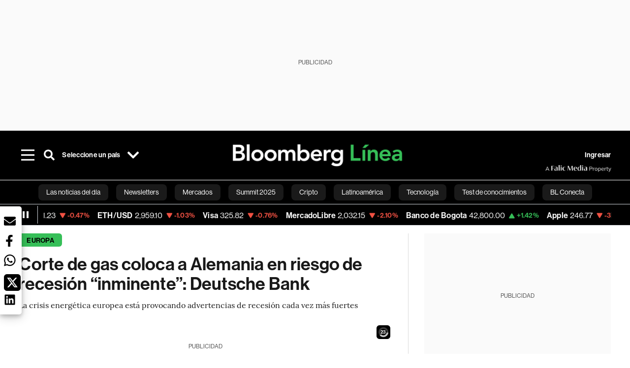

--- FILE ---
content_type: text/html; charset=utf-8
request_url: https://www.bloomberglinea.com/2022/07/01/corte-de-gas-coloca-a-alemania-en-riesgo-de-recesion-inminente-deutsche-bank/
body_size: 113960
content:
<!DOCTYPE html><html lang="es"><head><script defer="" src="https://terrific.live/terrific-sdk.js" storeid="W2JtUOL9Gzr26mK7nlwG"></script><title>Corte de gas coloca a Alemania en riesgo de recesión “inminente”: Deutsche Bank</title><meta charSet="UTF-8"/><meta name="viewport" content="width=device-width, initial-scale=1"/><meta name="robots" content="index, follow, max-image-preview:large"/><meta name="googlebot-news" content="index"/><meta name="googlebot" content="index, follow"/><meta name="bingbot" content="index, follow"/><meta name="description" content="La crisis energética europea está provocando advertencias de recesión cada vez más fuertes"/><meta name="url" content="https://www.bloomberglinea.com/2022/07/01/corte-de-gas-coloca-a-alemania-en-riesgo-de-recesion-inminente-deutsche-bank/"/><meta property="url" content="https://www.bloomberglinea.com/2022/07/01/corte-de-gas-coloca-a-alemania-en-riesgo-de-recesion-inminente-deutsche-bank/"/><meta name="distribution" content="global"/><meta property="og:title" content="Corte de gas coloca a Alemania en riesgo de recesión “inminente”: Deutsche Bank"/><meta property="og:locale" content="es"/><meta property="og:site_name" content="Bloomberg Línea"/><meta property="og:description" content="La crisis energética europea está provocando advertencias de recesión cada vez más fuertes"/><meta property="og:image" itemProp="image" content="https://www.bloomberglinea.com/resizer/v2/YBI3DU2KAFFRFHWXPTOOLMM54Y.jpg?auth=9584d5880f0fccb701d3ab0ecb5f7a9494ad5179ba3097b5e592a279385084d6&amp;width=1200&amp;height=630&amp;quality=80&amp;smart=true"/><meta property="og:image:alt" content="Ecologistas durante la manifestación &quot;Fridays for Future&quot; (&quot;Viernes por el futuro&quot;) frente al Reichstag en Berlín, Alemania, el viernes 24 de septiembre de 2021."/><meta property="og:image:width" content="1200"/><meta property="og:image:height" content="630"/><meta property="og:url" content="https://www.bloomberglinea.com/2022/07/01/corte-de-gas-coloca-a-alemania-en-riesgo-de-recesion-inminente-deutsche-bank/"/><meta property="og:type" content="article"/><meta property="og:image:secure_url" content="https://www.bloomberglinea.com/resizer/v2/YBI3DU2KAFFRFHWXPTOOLMM54Y.jpg?auth=9584d5880f0fccb701d3ab0ecb5f7a9494ad5179ba3097b5e592a279385084d6&amp;width=1200&amp;height=630&amp;quality=80&amp;smart=true"/><meta property="twitter:title" content="Corte de gas coloca a Alemania en riesgo de recesión “inminente”: Deutsche Bank"/><meta property="twitter:site" content="BloombergLinea_"/><meta property="twitter:card" content="summary_large_image"/><meta property="twitter:creator" content="@BloombergLinea_"/><meta property="twitter:image" content="https://www.bloomberglinea.com/resizer/v2/YBI3DU2KAFFRFHWXPTOOLMM54Y.jpg?auth=9584d5880f0fccb701d3ab0ecb5f7a9494ad5179ba3097b5e592a279385084d6&amp;width=1200&amp;height=675&amp;quality=80&amp;smart=true"/><meta property="twitter:image:alt" content="Ecologistas durante la manifestación &quot;Fridays for Future&quot; (&quot;Viernes por el futuro&quot;) frente al Reichstag en Berlín, Alemania, el viernes 24 de septiembre de 2021."/><meta property="twitter:description" content="La crisis energética europea está provocando advertencias de recesión cada vez más fuertes"/><meta property="article:section" content="Europa"/><meta property="article:author" content="Ben Holland"/><meta property="article:published_time" content="2022-07-01T10:47:32.658Z"/><meta property="article:modified_time" content="2022-07-01T10:47:33.992Z"/><meta property="fb:pages" content="108739521316560"/><meta property="fb:app_id" content="522039962462714"/><meta property="fb:use_automatic_ad_placement" content="enable=true ad_density=default"/><meta name="google-site-verification" content="flGAYEj6TsMc8IhLqQa_pW-GIdOgEevLsfmKZG-Avgs"/><meta name="dailymotion-domain-verification" content="dm8zjm379nh7onhre"/><meta property="article:tag" content="Las noticias del día"/><link rel="icon" type="image/x-icon" href="/pf/resources/images/favicon.png?d=2254"/><link rel="preload" href="https://use.typekit.net/zbm2wvb.css" as="style"/><link rel="stylesheet" href="https://use.typekit.net/zbm2wvb.css" media="print"/><noscript><link href="https://use.typekit.net/zbm2wvb.css" rel="stylesheet"/></noscript><style>a {
            color: inherit;
            text-decoration: inherit;
          }</style><link rel="amphtml" href="https://www.bloomberglinea.com/2022/07/01/corte-de-gas-coloca-a-alemania-en-riesgo-de-recesion-inminente-deutsche-bank/?outputType=amp"/><link rel="canonical" href="https://www.bloomberglinea.com/2022/07/01/corte-de-gas-coloca-a-alemania-en-riesgo-de-recesion-inminente-deutsche-bank/"/><link rel="preconnect" href="https://static.chartbeat.com/"/><link rel="dns-prefetch" href="https://static.chartbeat.com/"/><link rel="preconnect" href="https://www.google-analytics.com/"/><link rel="dns-prefetch" href="https://www.google-analytics.com/"/><link rel="preconnect" href="https://s.go-mpulse.net/"/><link rel="dns-prefetch" href="https://s.go-mpulse.net/"/><link rel="preconnect" href="https://stats.g.doubleclick.net/"/><link rel="dns-prefetch" href="https://stats.g.doubleclick.net/"/><link rel="preconnect" href="https://www.googletagservices.com/"/><link rel="dns-prefetch" href="https://www.googletagservices.com/"/><link rel="preconnect" href="https://cdn.taboola.com/"/><link rel="dns-prefetch" href="https://cdn.taboola.com/"/><link rel="preconnect" href="https://cdn.cxense.com/"/><link rel="dns-prefetch" href="https://cdn.cxense.com/"/><link rel="preconnect" href="https://cdn.privacy-mgmt.com/"/><link rel="dns-prefetch" href="https://cdn.privacy-mgmt.com/"/><script defer="">
    
    !function(t){var e={};function n(r){if(e[r])return e[r].exports;var o=e[r]={i:r,l:!1,exports:{}};return t[r].call(o.exports,o,o.exports,n),o.l=!0,o.exports}n.m=t,n.c=e,n.d=function(t,e,r){n.o(t,e)||Object.defineProperty(t,e,{enumerable:!0,get:r})},n.r=function(t){"undefined"!=typeof Symbol&&Symbol.toStringTag&&Object.defineProperty(t,Symbol.toStringTag,{value:"Module"}),Object.defineProperty(t,"__esModule",{value:!0})},n.t=function(t,e){if(1&e&&(t=n(t)),8&e)return t;if(4&e&&"object"==typeof t&&t&&t.__esModule)return t;var r=Object.create(null);if(n.r(r),Object.defineProperty(r,"default",{enumerable:!0,value:t}),2&e&&"string"!=typeof t)for(var o in t)n.d(r,o,function(e){return t[e]}.bind(null,o));return r},n.n=function(t){var e=t&&t.__esModule?function(){return t.default}:function(){return t};return n.d(e,"a",e),e},n.o=function(t,e){return Object.prototype.hasOwnProperty.call(t,e)},n.p="",n(n.s=3)}([function(t,e,n){var r=n(2);t.exports=!r((function(){return 7!=Object.defineProperty({},"a",{get:function(){return 7}}).a}))},function(t,e){t.exports=function(t){return"object"==typeof t?null!==t:"function"==typeof t}},function(t,e){t.exports=function(t){try{return!!t()}catch(t){return!0}}},function(t,e,n){n(4),function(){if("function"!=typeof window.__tcfapi){var t,e=[],n=window,r=n.document;!n.__tcfapi&&function t(){var e=!!n.frames.__tcfapiLocator;if(!e)if(r.body){var o=r.createElement("iframe");o.style.cssText="display:none",o.name="__tcfapiLocator",r.body.appendChild(o)}else setTimeout(t,5);return!e}()&&(n.__tcfapi=function(){for(var n=arguments.length,r=new Array(n),o=0;o<n;o++)r[o]=arguments[o];if(!r.length)return e;if("setGdprApplies"===r[0])r.length>3&&2===parseInt(r[1],10)&&"boolean"==typeof r[3]&&(t=r[3],"function"==typeof r[2]&&r[2]("set",!0));else if("ping"===r[0]){var i={gdprApplies:t,cmpLoaded:!1,apiVersion:"2.0"};"function"==typeof r[2]&&r[2](i,!0)}else e.push(r)},n.addEventListener("message",(function(t){var e="string"==typeof t.data,r={};try{r=e?JSON.parse(t.data):t.data}catch(t){}var o=r.__tcfapiCall;o&&n.__tcfapi(o.command,o.parameter,o.version,(function(n,r){var i={__tcfapiReturn:{returnValue:n,success:r,callId:o.callId}};e&&(i=JSON.stringify(i)),t.source.postMessage(i,"*")}))}),!1))}}()},function(t,e,n){var r=n(0),o=n(5).f,i=Function.prototype,c=i.toString,u=/^s*function ([^ (]*)/;r&&!("name"in i)&&o(i,"name",{configurable:!0,get:function(){try{return c.call(this).match(u)[1]}catch(t){return""}}})},function(t,e,n){var r=n(0),o=n(6),i=n(10),c=n(11),u=Object.defineProperty;e.f=r?u:function(t,e,n){if(i(t),e=c(e,!0),i(n),o)try{return u(t,e,n)}catch(t){}if("get"in n||"set"in n)throw TypeError("Accessors not supported");return"value"in n&&(t[e]=n.value),t}},function(t,e,n){var r=n(0),o=n(2),i=n(7);t.exports=!r&&!o((function(){return 7!=Object.defineProperty(i("div"),"a",{get:function(){return 7}}).a}))},function(t,e,n){var r=n(8),o=n(1),i=r.document,c=o(i)&&o(i.createElement);t.exports=function(t){return c?i.createElement(t):{}}},function(t,e,n){(function(e){var n=function(t){return t&&t.Math==Math&&t};t.exports=n("object"==typeof globalThis&&globalThis)||n("object"==typeof window&&window)||n("object"==typeof self&&self)||n("object"==typeof e&&e)||Function("return this")()}).call(this,n(9))},function(t,e){var n;n=function(){return this}();try{n=n||new Function("return this")()}catch(t){"object"==typeof window&&(n=window)}t.exports=n},function(t,e,n){var r=n(1);t.exports=function(t){if(!r(t))throw TypeError(String(t)+" is not an object");return t}},function(t,e,n){var r=n(1);t.exports=function(t,e){if(!r(t))return t;var n,o;if(e&&"function"==typeof(n=t.toString)&&!r(o=n.call(t)))return o;if("function"==typeof(n=t.valueOf)&&!r(o=n.call(t)))return o;if(!e&&"function"==typeof(n=t.toString)&&!r(o=n.call(t)))return o;throw TypeError("Can't convert object to primitive value")}}]);
    </script>

    <script>
    (function () { var e = false; var c = window; var t = document; function r() { if
    (!c.frames["__uspapiLocator"]) { if (t.body) { var a = t.body; var e = t.createElement("iframe"); e.style.cssText =
    "display:none"; e.name = "__uspapiLocator"; a.appendChild(e) } else { setTimeout(r, 5) } } } r(); function p() { var
    a = arguments; __uspapi.a = __uspapi.a || []; if (!a.length) { return __uspapi.a } else if (a[0] === "ping") { a[2]({
    gdprAppliesGlobally: e, cmpLoaded: false }, true) } else { __uspapi.a.push([].slice.apply(a)) } } function l(t) { var r
    = typeof t.data === "string"; try { var a = r ? JSON.parse(t.data) : t.data; if (a.__cmpCall) { var n = a.__cmpCall;
    c.__uspapi(n.command, n.parameter, function (a, e) { var c = { __cmpReturn: { returnValue: a, success: e, callId:
    n.callId } }; t.source.postMessage(r ? JSON.stringify(c) : c, "*") }) } } catch (a) { } } if (typeof __uspapi !==
    "function") { c.__uspapi = p; __uspapi.msgHandler = l; c.addEventListener("message", l, false) } })();
    </script>

    <script>
window.__gpp_addFrame=function(e){if(!window.frames[e])if(document.body){var t=document.createElement("iframe");t.style.cssText="display:none",t.name=e,document.body.appendChild(t)}else window.setTimeout(window.__gpp_addFrame,10,e)},window.__gpp_stub=function(){var e=arguments;if(__gpp.queue=__gpp.queue||[],__gpp.events=__gpp.events||[],!e.length||1==e.length&&"queue"==e[0])return __gpp.queue;if(1==e.length&&"events"==e[0])return __gpp.events;var t=e[0],p=e.length>1?e[1]:null,s=e.length>2?e[2]:null;if("ping"===t)p({gppVersion:"1.1",cmpStatus:"stub",cmpDisplayStatus:"hidden",signalStatus:"not ready",supportedAPIs:["2:tcfeuv2","5:tcfcav1","6:uspv1","7:usnatv1","8:uscav1","9:usvav1","10:uscov1","11:usutv1","12:usctv1"],cmpId:0,sectionList:[],applicableSections:[],gppString:"",parsedSections:{}},!0);else if("addEventListener"===t){"lastId"in __gpp||(__gpp.lastId=0),__gpp.lastId++;var n=__gpp.lastId;__gpp.events.push({id:n,callback:p,parameter:s}),p({eventName:"listenerRegistered",listenerId:n,data:!0,pingData:{gppVersion:"1.1",cmpStatus:"stub",cmpDisplayStatus:"hidden",signalStatus:"not ready",supportedAPIs:["2:tcfeuv2","5:tcfcav1","6:uspv1","7:usnatv1","8:uscav1","9:usvav1","10:uscov1","11:usutv1","12:usctv1"],cmpId:0,sectionList:[],applicableSections:[],gppString:"",parsedSections:{}}},!0)}else if("removeEventListener"===t){for(var a=!1,i=0;i<__gpp.events.length;i++)if(__gpp.events[i].id==s){__gpp.events.splice(i,1),a=!0;break}p({eventName:"listenerRemoved",listenerId:s,data:a,pingData:{gppVersion:"1.1",cmpStatus:"stub",cmpDisplayStatus:"hidden",signalStatus:"not ready",supportedAPIs:["2:tcfeuv2","5:tcfcav1","6:uspv1","7:usnatv1","8:uscav1","9:usvav1","10:uscov1","11:usutv1","12:usctv1"],cmpId:0,sectionList:[],applicableSections:[],gppString:"",parsedSections:{}}},!0)}else"hasSection"===t?p(!1,!0):"getSection"===t||"getField"===t?p(null,!0):__gpp.queue.push([].slice.apply(e))},window.__gpp_msghandler=function(e){var t="string"==typeof e.data;try{var p=t?JSON.parse(e.data):e.data}catch(e){p=null}if("object"==typeof p&&null!==p&&"__gppCall"in p){var s=p.__gppCall;window.__gpp(s.command,(function(p,n){var a={__gppReturn:{returnValue:p,success:n,callId:s.callId}};e.source.postMessage(t?JSON.stringify(a):a,"*")}),"parameter"in s?s.parameter:null,"version"in s?s.version:"1.1")}},"__gpp"in window&&"function"==typeof window.__gpp||(window.__gpp=window.__gpp_stub,window.addEventListener("message",window.__gpp_msghandler,!1),window.__gpp_addFrame("__gppLocator"));
</script>
    
    <script>
        window._sp_queue = [];
        window._sp_ = {
        config: {
        accountId: 1753,
        baseEndpoint: 'https://cdn.privacy-mgmt.com',
        usnat: { includeUspApi: true },
        gdpr: { },
        events: {
        onMessageChoiceSelect: function(choiceType, actionType) {
            console.log('[event] onMessageChoiceSelect', arguments);
            
            // Integración con OneSignal - Manejar aceptación/rechazo
            if (choiceType && actionType) {
              // Si el usuario acepta (choiceType === 11 para aceptar todas las categorías en GDPR)
              if (choiceType === 11 || choiceType === 1 || actionType === 1) {
                console.log('[SourcePoint] User accepted consent, granting OneSignal consent');
                if (window.grantOneSignalConsent && typeof window.grantOneSignalConsent === 'function') {
                  window.grantOneSignalConsent().then(function(success) {
                    console.log('[SourcePoint] OneSignal consent granted:', success);
                  }).catch(function(error) {
                    console.error('[SourcePoint] Error granting OneSignal consent:', error);
                  });
                }
              } 
              // Si el usuario rechaza
              else if (choiceType === 13 || choiceType === 15) {
                console.log('[SourcePoint] User rejected consent, revoking OneSignal consent');
                if (window.revokeOneSignalConsent && typeof window.revokeOneSignalConsent === 'function') {
                  window.revokeOneSignalConsent().then(function(success) {
                    console.log('[SourcePoint] OneSignal consent revoked:', success);
                  }).catch(function(error) {
                    console.error('[SourcePoint] Error revoking OneSignal consent:', error);
                  });
                }
              }
            }
        },
        onMessageReady: function() {
            console.log('[event] onMessageReady', arguments);
        },
        onMessageChoiceError: function() {
            console.log('[event] onMessageChoiceError', arguments);
        },
        onPrivacyManagerAction: function() {
            console.log('[event] onPrivacyManagerAction', arguments);
        },
        onPMCancel: function() {
            console.log('[event] onPMCancel', arguments);
        },
        onMessageReceiveData: function() {
            console.log('[event] onMessageReceiveData', arguments);
        },
        onSPPMObjectReady: function() {
            console.log('[event] onSPPMObjectReady', arguments);
        },
        onConsentReady: function (message_type, uuid, string, info) {
          console.log('[event] onConsentReady', arguments)
          console.log('[SourcePoint] Consent info:', { message_type: message_type, uuid: uuid, applies: info.applies, string: string });
          
          // Función para intentar otorgar consentimiento (con reintentos si OneSignal no está listo)
          var grantConsentWithRetry = function(reason, maxRetries) {
            maxRetries = maxRetries || 10;
            var retries = 0;
            
            var tryGrant = function() {
              if (window.grantOneSignalConsent && typeof window.grantOneSignalConsent === 'function') {
                console.log('[SourcePoint] ' + reason + ', granting OneSignal consent');
                window.grantOneSignalConsent().then(function(success) {
                  console.log('[SourcePoint] OneSignal consent granted:', success);
                }).catch(function(error) {
                  console.error('[SourcePoint] Error granting OneSignal consent:', error);
                });
              } else if (retries < maxRetries) {
                retries++;
                console.log('[SourcePoint] OneSignal not ready yet, retry ' + retries + '/' + maxRetries);
                setTimeout(tryGrant, 500); // Reintentar cada 500ms
              } else {
                console.warn('[SourcePoint] OneSignal not available after ' + maxRetries + ' retries');
                // Guardar flag para que OneSignal lo detecte cuando se inicialice
                try {
                  localStorage.setItem('sourcepoint_consent_pending', 'true');
                  console.log('[SourcePoint] Saved consent flag for OneSignal to detect on init');
                } catch (e) {
                  console.error('[SourcePoint] Could not save consent flag:', e);
                }
              }
            };
            
            tryGrant();
          };
          
          // Para GDPR: verificar si el usuario tiene consentimiento previo
          if (message_type === "gdpr" && info.applies) {
            console.log('[SourcePoint] GDPR applies, checking consent status');
            
            // Si hay tcString, significa que el usuario dio consentimiento
            if (string && string.length > 0) {
              console.log('[SourcePoint] GDPR consent string found:', string.substring(0, 20) + '...');
              grantConsentWithRetry('Previous GDPR consent found');
            } else {
              console.log('[SourcePoint] No GDPR consent string, waiting for user action');
            }
            
            // También verificar con __tcfapi para más detalles
            if (typeof window.__tcfapi === 'function') {
              window.__tcfapi('getTCData', 2, function(tcData, success) {
                console.log('[SourcePoint] TCF Data:', tcData);
                
                if (success && tcData && tcData.tcString && tcData.tcString.length > 0) {
                  console.log('[SourcePoint] TCF API confirms consent');
                  grantConsentWithRetry('TCF API consent confirmed');
                }
              });
            } else {
              console.warn('[SourcePoint] __tcfapi not available');
            }
          }
          
          // Para USNAT/CCPA: verificar consentimiento
          if (message_type === "usnat" && info.applies) {
            console.log('[SourcePoint] USNAT applies, granting consent');
            grantConsentWithRetry('USNAT consent detected');
          }
          
          if((message_type == "usnat") && (info.applies)){
            /* code to insert the USNAT footer link */
            document.getElementById("pmLink").style.visibility="visible"; 
            document.getElementById("pmLink").innerHTML= "Do Not Sell or Share My Personal Information";
            document.getElementById("pmLink").onclick= function(){
              window._sp_.usnat.loadPrivacyManagerModal('1039660');
            }
          }
          if((message_type == "gdpr") && (info.applies)){
            /* code to insert the GDPR footer link */
            document.getElementById("pmLink").style.visibility="visible"; 
            document.getElementById("pmLink").innerHTML= "Privacy Preferences";
            document.getElementById("pmLink").onclick= function(){
              window._sp_.gdpr.loadPrivacyManagerModal('528582');
            }
          }     
        },
        onError: function() {
            console.log('[event] onError', arguments);
        },
        }
        }
        }
    </script>
    <script src='https://cdn.privacy-mgmt.com/unified/wrapperMessagingWithoutDetection.js' async></script>
    </script><script defer="">
    (function(w,d,s,l,i){w[l]=w[l]||[];w[l].push({'gtm.start':
      new Date().getTime(),event:'gtm.js'});var f=d.getElementsByTagName(s)[0],
      j=d.createElement(s),dl=l!='dataLayer'?'&l='+l:'';j.async=true;j.src=
      'https://www.googletagmanager.com/gtm.js?id='+i+dl;f.parentNode.insertBefore(j,f);
    })(window,document,'script','dataLayer','GTM-TZL2GGP');</script><script defer="" data-integration="facebook-Pixel">!function(f,b,e,v,n,t,s)
  {if(f.fbq)return;n=f.fbq=function(){n.callMethod?
  n.callMethod.apply(n,arguments):n.queue.push(arguments)};
  if(!f._fbq)f._fbq=n;n.push=n;n.loaded=!0;n.version='2.0';
  n.queue=[];t=b.createElement(e);t.async=!0;
  t.src=v;s=b.getElementsByTagName(e)[0];
  s.parentNode.insertBefore(t,s)}(window, document,'script',
  'https://connect.facebook.net/en_US/fbevents.js');
  fbq('init', '965267477702813');
  fbq('track', 'PageView');</script><script defer="" type="text/javascript" data-integration="clarity-ms">(function(c,l,a,r,i,t,y){
    c[a]=c[a]||function(){(c[a].q=c[a].q||[]).push(arguments)};
    t=l.createElement(r);t.async=1;t.src="https://www.clarity.ms/tag/"+i;
    y=l.getElementsByTagName(r)[0];y.parentNode.insertBefore(t,y);
})(window, document, "clarity", "script", "k8flwcgy8q");</script><script defer="" data-integration="twitter-Pixel">!function(e,t,n,s,u,a){e.twq||(s=e.twq=function(){s.exe?s.exe.apply(s,arguments):s.queue.push(arguments);
  },s.version='1.1',s.queue=[],u=t.createElement(n),u.async=!0,u.src='https://static.ads-twitter.com/uwt.js',
  a=t.getElementsByTagName(n)[0],a.parentNode.insertBefore(u,a))}(window,document,'script');
  twq('config', 'o89zp');</script><script defer="" data-integration="chartbeat">
    (function() {
        var _sf_async_config = window._sf_async_config = (window._sf_async_config || {});
        _sf_async_config.uid = 66274;
        _sf_async_config.domain = "bloomberglinea.com";
        _sf_async_config.useCanonical = true;
        _sf_async_config.useCanonicalDomain = true;
        _sf_async_config.sections = "Europa";
        _sf_async_config.authors = "Ben Holland";
        function loadChartbeat() {
            var e = document.createElement('script');
            var n = document.getElementsByTagName('script')[0];
            e.type = 'text/javascript';
            e.async = true;
            e.src = '//static.chartbeat.com/js/chartbeat.js';
            n.parentNode.insertBefore(e, n);
        }
        loadChartbeat();
     })();</script><script defer="" src="https://securepubads.g.doubleclick.net/tag/js/gpt.js"></script><script defer="" src="https://ads.digitalcaramel.com/js/prebid/bloomberglinea.com.js?ts=1768964592016"></script><script defer="" src="https://www.googletagmanager.com/gtag/js?id=G-B97L4X34VF"></script><script defer="">
      window.dataLayer = window.dataLayer || [];
      function gtag(){dataLayer.push(arguments);}
      gtag('js', new Date());
      gtag('config', 'G-B97L4X34VF');</script><script>function runPaywall() {
        var pageType = 'article' || 'article';
        var section = 'Europa' || '';
        var canonicalUrl = 'https://www.bloomberglinea.com/2022/07/01/corte-de-gas-coloca-a-alemania-en-riesgo-de-recesion-inminente-deutsche-bank/' || '';
        var contentRestriction = '' || '';
        
        ArcP.run({
            paywallFunction: function(campaign) {
                console.log('Arc Paywall triggered!', { campaign: campaign, pageType: pageType, section: section });
            },
            customPageData: function() {
                return {
                    c: pageType,
                    s: section,
                    ci: canonicalUrl,
                    cr: contentRestriction
                };
            },
            resultsCallback: function(results) {
                console.log('Arc Paywall results:', results);
            }
        }).then(function(results) {
            console.log('Paywall script completed:', results);
        }).catch(function(error) {
            console.error('Paywall script error:', error);
        });
    }</script><script async="" src="https://bloomberglinea-bloomberglinea-prod.web.arc-cdn.net/arc/subs/p.min.js"></script><script type="application/ld+json">{"@context":"https://schema.org","@type":"NewsArticle","mainEntityOfPage":{"@type":"WebPage","@id":"https://www.bloomberglinea.com/2022/07/01/corte-de-gas-coloca-a-alemania-en-riesgo-de-recesion-inminente-deutsche-bank/"},"headline":"Corte de gas coloca a Alemania en riesgo de recesión “inminente”: Deutsche Bank","description":"La crisis energética europea está provocando advertencias de recesión cada vez más fuertes","datePublished":"2022-07-01T10:47:32.658Z","dateModified":"2022-07-01T10:47:33.992Z","author":[{"@type":"Person","name":"Ben Holland","url":"https://www.bloomberglinea.com"}],"isPartOf":{"@type":["CreativeWork","Product"],"name":"Bloomberg Línea","productID":"bloomberglinea.com:basic","description":"La crisis energética europea está provocando advertencias de recesión cada vez más fuertes","sku":"https://www.bloomberglinea.com","image":"","brand":{"@type":"brand","name":"Bloomberg Línea"},"offers":{"@type":"offer","url":"https://www.bloomberglinea.com"}},"publisher":{"@id":"https://www.bloomberglinea.com","@type":"NewsMediaOrganization","name":"Bloomberg Línea","url":"https://www.bloomberglinea.com","logo":{"@type":"ImageObject","url":"https://cloudfront-us-east-1.images.arcpublishing.com/bloomberglinea/6PXGUSA54RFSPD7CJ4A4WMORVY.png","width":600,"height":60},"sameAs":["https://www.facebook.com/BloombergLinea","https://twitter.com/BloombergLinea_","https://www.youtube.com/channel/UCt4iMhUHxnKfxJXIW36Y4Rw","https://www.tiktok.com/@bloomberglinea","https://open.spotify.com/show/0NXF3nHMLWO7qEdaUsp99b","https://www.instagram.com/bloomberglinea"]},"hasPart":{"@type":"WebPageElement","isAccessibleForFree":false,"cssSelector":".article-body-wrapper-bl"},"isAccessibleForFree":false,"image":{"@context":"https://schema.org","@type":"ImageObject","url":"","description":"Ecologistas durante la manifestación \"Fridays for Future\" (\"Viernes por el futuro\") frente al Reichstag en Berlín, Alemania, el viernes 24 de septiembre de 2021.","author":[{"@type":"Person","name":"Krisztian Bocsi","url":"https://www.bloomberglinea.com"}],"name":"Corte de gas coloca a Alemania en riesgo de recesión “inminente”: Deutsche Bank"},"articleSection":"Europa","mainEntity":{"@type":"ItemList","itemListElement":[{"@type":"ListItem","position":0,"item":{"@type":"WebPage","@id":"https://www.bloomberglinea.com/tags/las-noticias-del-dia/"}}]},"articleBody":" Bloomberg &mdash; Las economías europeas se enfrentan a una nueva e importante sacudida debido a la ralentización de los suministros de gas natural ruso, que amenaza con elevar la inflación por encima de los actuales niveles récord y llevar a la potencia del continente, Alemania, a una recesión “inminente”, según Deutsche Bank (DB). “Lo que se está produciendo en Europa en los últimos días es un nuevo gran choque negativo de suministro”, escribieron los analistas de Deutsche Bank, citando una caída del 60% en los flujos de gas a través del gasoducto Nord Stream a principios de este mes. “Si el corte de gas no se resuelve en las próximas semanas, nos preocupa que esto conduzca a una ampliación de la interrupción energética con efectos materiales en el crecimiento económico y, por supuesto, una inflación mucho mayor”. El último recorte de los suministros energéticos como consecuencia de la guerra de Rusia en Ucrania ha elevado los niveles de alarma en todo el continente, especialmente en Alemania, la mayor economía de Europa y una de las más dependientes del gas ruso. El ministro de Economía, Robert Habeck, ha advertido de que las turbulencias de los mercados del gas podrían extenderse más ampliamente, comparando el riesgo con la crisis provocada por el colapso de Lehman Brothers en 2008. El gobierno de Berlín dijo el jueves que está en conversaciones para proporcionar “medidas de estabilización” para la empresa de servicios públicos Uniper SE (UN01), que está perdiendo unos $30 millones de euros (US$31 millones) al día porque tiene que cubrir los suministros rusos que faltan a precios al alza en el mercado spot. El gigante químico BASF SE (BAS), que depende del gas para la producción y la electricidad, dijo que podría tener que recortar su producción. La crisis energética europea está provocando advertencias de recesión cada vez más fuertes. Los economistas de Morgan Stanley (MS) declararon a principios de esta semana que ahora esperan que la zona del euro caiga en una contracción en el último trimestre de este año, en gran parte debido al riesgo de reducción de los flujos de gas natural. La persistencia de la escasez de gas “aumentaría el riesgo de una inminente recesión en Alemania a causa del racionamiento energético”, además de suponer una “clara desventaja” para el tipo de cambio del euro frente al dólar, según los analistas del Deutsche Bank. Este artículo fue traducido por Andrea González"}</script><script type="application/ld+json">{"@type":"BreadcrumbList","@context":"https://schema.org","itemListElement":[{"@type":"ListItem","position":1,"name":"Bloomberg Línea","item":"https://www.bloomberglinea.com"},{"@type":"ListItem","position":2,"name":"Europa","item":"https://www.bloomberglinea.com/mundo/europa/"},{"@type":"ListItem","position":3,"name":"Corte de gas coloca a Alemania en riesgo de recesión “inminente”: Deutsche Bank","item":"https://www.bloomberglinea.com/2022/07/01/corte-de-gas-coloca-a-alemania-en-riesgo-de-recesion-inminente-deutsche-bank/"}]}</script><script type="application/ld+json">{"@context":"http://schema.org","@graph":[{"@context":"http://schema.org","@type":"SiteNavigationElement","name":"Las noticias del día","url":"/tags/las-noticias-del-dia/"},{"@context":"http://schema.org","@type":"SiteNavigationElement","name":"Newsletters","url":"https://www.bloomberglinea.com/newsletter/"},{"@context":"http://schema.org","@type":"SiteNavigationElement","name":"Mercados","url":"/mercados"},{"@context":"http://schema.org","@type":"SiteNavigationElement","name":"Summit 2025","url":"https://www.bloomberglinea.com/summit-2025-mexico/"},{"@context":"http://schema.org","@type":"SiteNavigationElement","name":"Cripto","url":"/cripto"},{"@context":"http://schema.org","@type":"SiteNavigationElement","name":"Latinoamérica","url":"/latinoamerica"},{"@context":"http://schema.org","@type":"SiteNavigationElement","name":"Tecnología","url":"/tecnologia"},{"@context":"http://schema.org","@type":"SiteNavigationElement","name":"Test de conocimientos","url":"/quiz-test-sobre-economia/"},{"@context":"http://schema.org","@type":"SiteNavigationElement","name":"BL Conecta","url":"/brandedcontent"},{"@context":"http://schema.org","@type":"SiteNavigationElement","name":"Negocios","url":"/negocios"},{"@context":"http://schema.org","@type":"SiteNavigationElement","name":"Podcasts","url":"/podcasts"},{"@context":"http://schema.org","@type":"SiteNavigationElement","name":"Bloomberg Green","url":"/esg/linea-green"},{"@context":"http://schema.org","@type":"SiteNavigationElement","name":"Economía","url":"/economia"},{"@context":"http://schema.org","@type":"SiteNavigationElement","name":"Estilo de vida","url":"/estilo-de-vida"},{"@context":"http://schema.org","@type":"SiteNavigationElement","name":"Mundo","url":"/mundo"},{"@context":"http://schema.org","@type":"SiteNavigationElement","name":"Videos","url":"/videos"},{"@context":"http://schema.org","@type":"SiteNavigationElement","name":"English","url":"/english"}]}</script><script type="application/ld+json">{"@context":"https://schema.org","@type":"DataFeed","name":"Corte de gas coloca a Alemania en riesgo de recesión “inminente”: Deutsche Bank","description":"La crisis energética europea está provocando advertencias de recesión cada vez más fuertes","creator":{"@type":"Organization","name":"Bloomberg Línea","logo":{"@type":"ImageObject","url":"https://cloudfront-us-east-1.images.arcpublishing.com/bloomberglinea/6PXGUSA54RFSPD7CJ4A4WMORVY.png"}},"dataFeedElement":[{"@type":"DataFeedItem","item":{"@type":"Thing","name":"Las noticias del día"}}]}</script><script type="application/javascript" id="polyfill-script">if(!Array.prototype.includes||!(window.Object && window.Object.assign)||!window.Promise||!window.Symbol||!window.fetch){document.write('<script type="application/javascript" src="/pf/dist/engine/polyfill.js?d=2254&mxId=00000000" defer=""><\/script>')}</script><script id="fusion-engine-react-script" type="application/javascript" src="/pf/dist/engine/react.js?d=2254&amp;mxId=00000000" defer=""></script><script id="fusion-engine-combinations-script" type="application/javascript" src="/pf/dist/components/combinations/default.js?d=2254&amp;mxId=00000000" defer=""></script><link id="fusion-output-type-styles" rel="stylesheet" type="text/css" href="/pf/dist/components/output-types/default.css?d=2254&amp;mxId=00000000"/><link id="fusion-template-styles" rel="stylesheet" type="text/css" href="/pf/dist/components/combinations/default.css?d=2254&amp;mxId=00000000"/><style data-styled="" data-styled-version="5.3.11">.cztTld > img{max-width:100%;}/*!sc*/
data-styled.g5[id="Image__StyledPicture-sc-1g24b0j-0"]{content:"cztTld,"}/*!sc*/
.bedlyz{display:-webkit-box;display:-webkit-flex;display:-ms-flexbox;display:flex;-webkit-box-pack:center;-webkit-justify-content:center;-ms-flex-pack:center;justify-content:center;-webkit-align-items:center;-webkit-box-align:center;-ms-flex-align:center;align-items:center;position:relative;min-height:calc( 250px + 1rem );background-color:#FAFAFA;}/*!sc*/
@media screen and (max-width:1024px){.bedlyz{min-height:calc( 50px + 1rem );display:-webkit-box;display:-webkit-flex;display:-ms-flexbox;display:flex;}}/*!sc*/
@media screen and (max-width:768px){.bedlyz{min-height:calc( 50px + 1rem );display:-webkit-box;display:-webkit-flex;display:-ms-flexbox;display:flex;}}/*!sc*/
.ekcVGD{display:-webkit-box;display:-webkit-flex;display:-ms-flexbox;display:flex;-webkit-box-pack:center;-webkit-justify-content:center;-ms-flex-pack:center;justify-content:center;-webkit-align-items:center;-webkit-box-align:center;-ms-flex-align:center;align-items:center;position:relative;min-height:calc( 90px + 0rem );}/*!sc*/
@media screen and (max-width:1024px){.ekcVGD{min-height:calc( 50px + 0rem );display:-webkit-box;display:-webkit-flex;display:-ms-flexbox;display:flex;}}/*!sc*/
@media screen and (max-width:768px){.ekcVGD{min-height:calc( 50px + 0rem );display:-webkit-box;display:-webkit-flex;display:-ms-flexbox;display:flex;}}/*!sc*/
.bcqSIl{display:-webkit-box;display:-webkit-flex;display:-ms-flexbox;display:flex;-webkit-box-pack:center;-webkit-justify-content:center;-ms-flex-pack:center;justify-content:center;-webkit-align-items:center;-webkit-box-align:center;-ms-flex-align:center;align-items:center;position:relative;min-height:calc( 250px + 0rem );}/*!sc*/
@media screen and (max-width:1024px){.bcqSIl{min-height:calc( 250px + 0rem );display:-webkit-box;display:-webkit-flex;display:-ms-flexbox;display:flex;}}/*!sc*/
@media screen and (max-width:768px){.bcqSIl{min-height:calc( 250px + 0rem );display:-webkit-box;display:-webkit-flex;display:-ms-flexbox;display:flex;}}/*!sc*/
.fTyuDK{display:-webkit-box;display:-webkit-flex;display:-ms-flexbox;display:flex;-webkit-box-pack:center;-webkit-justify-content:center;-ms-flex-pack:center;justify-content:center;-webkit-align-items:center;-webkit-box-align:center;-ms-flex-align:center;align-items:center;position:relative;min-height:calc( 250px + 0rem );background-color:#FAFAFA;}/*!sc*/
@media screen and (max-width:1024px){.fTyuDK{min-height:calc( 250px + 0rem );display:-webkit-box;display:-webkit-flex;display:-ms-flexbox;display:flex;}}/*!sc*/
@media screen and (max-width:768px){.fTyuDK{min-height:calc( 250px + 0rem );display:-webkit-box;display:-webkit-flex;display:-ms-flexbox;display:flex;}}/*!sc*/
.halEoq{display:none;-webkit-box-pack:center;-webkit-justify-content:center;-ms-flex-pack:center;justify-content:center;-webkit-align-items:center;-webkit-box-align:center;-ms-flex-align:center;align-items:center;position:relative;min-height:calc( 100px + 0rem );}/*!sc*/
@media screen and (max-width:1024px){.halEoq{min-height:calc( 50px + 0rem );display:-webkit-box;display:-webkit-flex;display:-ms-flexbox;display:flex;}}/*!sc*/
@media screen and (max-width:768px){.halEoq{min-height:calc( 50px + 0rem );display:-webkit-box;display:-webkit-flex;display:-ms-flexbox;display:flex;}}/*!sc*/
.lkeidT{display:-webkit-box;display:-webkit-flex;display:-ms-flexbox;display:flex;-webkit-box-pack:center;-webkit-justify-content:center;-ms-flex-pack:center;justify-content:center;-webkit-align-items:center;-webkit-box-align:center;-ms-flex-align:center;align-items:center;position:relative;min-height:calc( 600px + 0rem );background-color:#FAFAFA;}/*!sc*/
@media screen and (max-width:1024px){.lkeidT{min-height:calc( 600px + 0rem );display:none;}}/*!sc*/
@media screen and (max-width:768px){.lkeidT{min-height:calc( 600px + 0rem );display:none;}}/*!sc*/
data-styled.g6[id="styled__StyledAdUnit-sc-1gy46gr-0"]{content:"bedlyz,ekcVGD,bcqSIl,fTyuDK,halEoq,lkeidT,"}/*!sc*/
.dNyvlH{top:118px;}/*!sc*/
@media screen and (max-width:1024px){.dNyvlH{top:18px;}}/*!sc*/
@media screen and (max-width:768px){.dNyvlH{top:18px;}}/*!sc*/
.cJwJYM{top:38px;}/*!sc*/
@media screen and (max-width:1024px){.cJwJYM{top:18px;}}/*!sc*/
@media screen and (max-width:768px){.cJwJYM{top:18px;}}/*!sc*/
.JCIvj{top:118px;}/*!sc*/
@media screen and (max-width:1024px){.JCIvj{top:118px;}}/*!sc*/
@media screen and (max-width:768px){.JCIvj{top:118px;}}/*!sc*/
.iOMvHP{top:293px;}/*!sc*/
@media screen and (max-width:1024px){.iOMvHP{top:293px;}}/*!sc*/
@media screen and (max-width:768px){.iOMvHP{top:293px;}}/*!sc*/
data-styled.g7[id="styled__StyledLabelAdUnit-sc-1gy46gr-1"]{content:"dNyvlH,cJwJYM,JCIvj,iOMvHP,"}/*!sc*/
.eQnJUz{font-family:neue-haas-grotesk-display,sans-serif;color:undefined;}/*!sc*/
data-styled.g10[id="primary-font__PrimaryFontStyles-sc-1rsd0cq-0"]{content:"eQnJUz,"}/*!sc*/
.iZfeBB{font-family:lora,sans-serif;}/*!sc*/
.iZfeBB h1,.iZfeBB h2,.iZfeBB h3,.iZfeBB h4,.iZfeBB h5,.iZfeBB h6,.iZfeBB figcaption,.iZfeBB table{font-family:neue-haas-grotesk-display,sans-serif;}/*!sc*/
.iZfeBB .body-paragraph,.iZfeBB .interstitial-link,.iZfeBB ol,.iZfeBB ul,.iZfeBB blockquote p,.iZfeBB blockquote{font-family:lora,sans-serif;}/*!sc*/
data-styled.g20[id="default__ArticleBody-sc-108h6at-2"]{content:"iZfeBB,"}/*!sc*/
.faVOUg{-webkit-transition:fill 0.3s ease;transition:fill 0.3s ease;}/*!sc*/
.faVOUg:active,.faVOUg:hover{color:#fff;background-color:#5ee780;}/*!sc*/
data-styled.g58[id="linkHovers__LinkBackgroundHover-sc-1ad8end-0"]{content:"faVOUg,"}/*!sc*/
.clsCaF{background-color:#36BF58;}/*!sc*/
data-styled.g61[id="default__TagsLink-sc-12rlty5-0"]{content:"clsCaF,"}/*!sc*/
.jnVmns{display:-webkit-box;display:-webkit-flex;display:-ms-flexbox;display:flex;-webkit-box-pack:center;-webkit-justify-content:center;-ms-flex-pack:center;justify-content:center;}/*!sc*/
@media screen and (max-width:768px){.jnVmns{display:-webkit-box;display:-webkit-flex;display:-ms-flexbox;display:flex;-webkit-box-pack:center;-webkit-justify-content:center;-ms-flex-pack:center;justify-content:center;}}/*!sc*/
data-styled.g66[id="styles__StyledImage-sc-a4p5i1-0"]{content:"jnVmns,"}/*!sc*/
</style>
<script>(window.BOOMR_mq=window.BOOMR_mq||[]).push(["addVar",{"rua.upush":"false","rua.cpush":"true","rua.upre":"false","rua.cpre":"true","rua.uprl":"false","rua.cprl":"false","rua.cprf":"false","rua.trans":"SJ-1deb7ef2-09e9-4307-ac6a-e403c800eb3b","rua.cook":"false","rua.ims":"false","rua.ufprl":"false","rua.cfprl":"false","rua.isuxp":"false","rua.texp":"norulematch","rua.ceh":"false","rua.ueh":"false","rua.ieh.st":"0"}]);</script>
                              <script>!function(e){var n="https://s.go-mpulse.net/boomerang/";if("False"=="True")e.BOOMR_config=e.BOOMR_config||{},e.BOOMR_config.PageParams=e.BOOMR_config.PageParams||{},e.BOOMR_config.PageParams.pci=!0,n="https://s2.go-mpulse.net/boomerang/";if(window.BOOMR_API_key="7GSQT-9J5E9-RKEWU-NK62F-95GUY",function(){function e(){if(!o){var e=document.createElement("script");e.id="boomr-scr-as",e.src=window.BOOMR.url,e.async=!0,i.parentNode.appendChild(e),o=!0}}function t(e){o=!0;var n,t,a,r,d=document,O=window;if(window.BOOMR.snippetMethod=e?"if":"i",t=function(e,n){var t=d.createElement("script");t.id=n||"boomr-if-as",t.src=window.BOOMR.url,BOOMR_lstart=(new Date).getTime(),e=e||d.body,e.appendChild(t)},!window.addEventListener&&window.attachEvent&&navigator.userAgent.match(/MSIE [67]\./))return window.BOOMR.snippetMethod="s",void t(i.parentNode,"boomr-async");a=document.createElement("IFRAME"),a.src="about:blank",a.title="",a.role="presentation",a.loading="eager",r=(a.frameElement||a).style,r.width=0,r.height=0,r.border=0,r.display="none",i.parentNode.appendChild(a);try{O=a.contentWindow,d=O.document.open()}catch(_){n=document.domain,a.src="javascript:var d=document.open();d.domain='"+n+"';void(0);",O=a.contentWindow,d=O.document.open()}if(n)d._boomrl=function(){this.domain=n,t()},d.write("<bo"+"dy onload='document._boomrl();'>");else if(O._boomrl=function(){t()},O.addEventListener)O.addEventListener("load",O._boomrl,!1);else if(O.attachEvent)O.attachEvent("onload",O._boomrl);d.close()}function a(e){window.BOOMR_onload=e&&e.timeStamp||(new Date).getTime()}if(!window.BOOMR||!window.BOOMR.version&&!window.BOOMR.snippetExecuted){window.BOOMR=window.BOOMR||{},window.BOOMR.snippetStart=(new Date).getTime(),window.BOOMR.snippetExecuted=!0,window.BOOMR.snippetVersion=12,window.BOOMR.url=n+"7GSQT-9J5E9-RKEWU-NK62F-95GUY";var i=document.currentScript||document.getElementsByTagName("script")[0],o=!1,r=document.createElement("link");if(r.relList&&"function"==typeof r.relList.supports&&r.relList.supports("preload")&&"as"in r)window.BOOMR.snippetMethod="p",r.href=window.BOOMR.url,r.rel="preload",r.as="script",r.addEventListener("load",e),r.addEventListener("error",function(){t(!0)}),setTimeout(function(){if(!o)t(!0)},3e3),BOOMR_lstart=(new Date).getTime(),i.parentNode.appendChild(r);else t(!1);if(window.addEventListener)window.addEventListener("load",a,!1);else if(window.attachEvent)window.attachEvent("onload",a)}}(),"".length>0)if(e&&"performance"in e&&e.performance&&"function"==typeof e.performance.setResourceTimingBufferSize)e.performance.setResourceTimingBufferSize();!function(){if(BOOMR=e.BOOMR||{},BOOMR.plugins=BOOMR.plugins||{},!BOOMR.plugins.AK){var n="true"=="true"?1:0,t="",a="clmck4qccuevw2lsonsq-f-0b6832e36-clientnsv4-s.akamaihd.net",i="false"=="true"?2:1,o={"ak.v":"39","ak.cp":"1185127","ak.ai":parseInt("709724",10),"ak.ol":"0","ak.cr":9,"ak.ipv":4,"ak.proto":"h2","ak.rid":"3b38612","ak.r":51990,"ak.a2":n,"ak.m":"dscr","ak.n":"ff","ak.bpcip":"18.216.37.0","ak.cport":53588,"ak.gh":"2.17.209.135","ak.quicv":"","ak.tlsv":"tls1.3","ak.0rtt":"","ak.0rtt.ed":"","ak.csrc":"-","ak.acc":"","ak.t":"1769108325","ak.ak":"hOBiQwZUYzCg5VSAfCLimQ==vhK50HsMa+BS4X+LqpbW7LB16EOZdgRni2PT/YCdjh2XWyBAMRtV+oi9WxgbHgg1TrfG1lsGgH69Cpj9JDgODS6AH5SrOq7fi3AZp7ZPSSXBJgSU50fM6KPHzyd+yh8f22+GeTbDQJT+/faiI+5J6VQItVgqNKpEm58uhIpLkysaNYQGRVVzWfYMkf4FDvxvXtGnRgFHyVWE2twGmBrSg6goN6D7FCAwRi9k6vNLny6U1PTHaUcDNlHUDZ6FT+PHqEyMRjD4eT8r156QOivnp6sqlIaaw82H7BTHEthEcNia3Apq+PCFjWXGX/FANhusarlwAB+6ipHRKp4Vnbi/vNd/Bt80Y2N0tUpNSuoP5bnf6cHVYa36iq6qPYP2zNqzrcBQiXscWoe4AqLSlaXA4LNBLKAkKkMVNG6bMiBrh0I=","ak.pv":"69","ak.dpoabenc":"","ak.tf":i};if(""!==t)o["ak.ruds"]=t;var r={i:!1,av:function(n){var t="http.initiator";if(n&&(!n[t]||"spa_hard"===n[t]))o["ak.feo"]=void 0!==e.aFeoApplied?1:0,BOOMR.addVar(o)},rv:function(){var e=["ak.bpcip","ak.cport","ak.cr","ak.csrc","ak.gh","ak.ipv","ak.m","ak.n","ak.ol","ak.proto","ak.quicv","ak.tlsv","ak.0rtt","ak.0rtt.ed","ak.r","ak.acc","ak.t","ak.tf"];BOOMR.removeVar(e)}};BOOMR.plugins.AK={akVars:o,akDNSPreFetchDomain:a,init:function(){if(!r.i){var e=BOOMR.subscribe;e("before_beacon",r.av,null,null),e("onbeacon",r.rv,null,null),r.i=!0}return this},is_complete:function(){return!0}}}}()}(window);</script></head><body><noscript><iframe src="https://www.googletagmanager.com/ns.html?id=GTM-TZL2GGP" height="0" width="0" style="display:none;visibility:hidden"></iframe></noscript><noscript><img height="1" width="1" alt="" style="display:none;visibility:hidden" src="https://www.facebook.com/tr?id=965267477702813&amp;ev=PageView&amp;noscript=1"/></noscript><div id="fusion-app"><header class="page-header"><div class="hide-container"><div id="arcad-feature-f0ftdF0MBvat5xe-199c74c6ef665b" class="styled__StyledAdUnit-sc-1gy46gr-0 bedlyz arcad-feature-custom undefined false" display="all"><div class="styled__StyledLabelAdUnit-sc-1gy46gr-1 dNyvlH arcad-feature-label">PUBLICIDAD</div><div class="arcad-container"><div id="arcad_f0ftdF0MBvat5xe-199c74c6ef665b" class="arcad ad-1300x250"></div></div></div></div><div class="btw"><div class=" bg-black"></div><div class="  "><div class="hidden md:flex md:items-center py-4 header-container-padding header-nav-container animation-container-logo w-full bg-black text-white false"><div class="flex flex-1 h-auto justify-between gap-x-4 items-center animation-position-logo false"><div class="animation-hide-container false"><div class="flex items-center space-x-2"><button id="h-menu-icon" role="button" aria-label="Menu" class="container-menu-icon cursor-pointer p-1 hover:opacity-80 w-11 h-11 md:w-9 md:h-7 flex justify-center items-center"><svg xmlns="http://www.w3.org/2000/svg" width="27" height="27" fill="none" viewBox="0 0 18 15"><path stroke="#FFF" stroke-width="2" d="M18 7.5H0M18 1H0m18 13H0"></path></svg></button><div class="flex hover:opacity-50 flex-none items-center justify-center bg-black rounded-md w-7 h-7 sm:w-9 p-1 border-black border-3 cursor-pointer" id="header-search"><svg width="27" height="27" xmlns="http://www.w3.org/2000/svg" viewBox="0 0 512 512" aria-hidden="true" focusable="false"><path fill="#FFF" d="M505 442.7L405.3 343c-4.5-4.5-10.6-7-17-7H372c27.6-35.3 44-79.7 44-128C416 93.1 322.9 0 208 0S0 93.1 0 208s93.1 208 208 208c48.3 0 92.7-16.4 128-44v16.3c0 6.4 2.5 12.5 7 17l99.7 99.7c9.4 9.4 24.6 9.4 33.9 0l28.3-28.3c9.4-9.4 9.4-24.6.1-34zM208 336c-70.7 0-128-57.2-128-128 0-70.7 57.2-128 128-128 70.7 0 128 57.2 128 128 0 70.7-57.2 128-128 128z"></path></svg></div><div class="flex items-center text-white container-country-selector min-w-max"><div class="mr-2 md:text-sm md:leading-tight font-bold">Seleccione un país</div><button class="cursor-pointer p-1 hover:opacity-50 h-11 w-11 md:w-9 md:h-7 flex justify-center items-center" id="country-menu-open" role="button" aria-label="country-menu"><svg width="27" height="27" xmlns="http://www.w3.org/2000/svg" viewBox="0 0 448 512" aria-hidden="true" focusable="false"><path fill="#FFF" d="M207.029 381.476L12.686 187.132c-9.373-9.373-9.373-24.569 0-33.941l22.667-22.667c9.357-9.357 24.522-9.375 33.901-.04L224 284.505l154.745-154.021c9.379-9.335 24.544-9.317 33.901.04l22.667 22.667c9.373 9.373 9.373 24.569 0 33.941L240.971 381.476c-9.373 9.372-24.569 9.372-33.942 0z"></path></svg></button></div></div></div><a href="/" rel="nofollow" id="header-main-logo"><img alt="Bloomberg Línea" class="animation-logo pointer-events-none false" title="Bloomberg Línea" height="100" width="720" src="/pf/resources/images/fallback-logo-black-720x100.png?d=2254"/></a><div class="relative flex"><div class="flex opacity-0 text-sm leading-tight relative items-center lg:w-60 lg:flex flex-none lg:justify-end md:space-x-4"><button role="button" id="header-login" class="text-sm leading-tight font-bold rounded-md text-white cursor-pointer">Ingresar</button></div><div class="absolute bottom-0 right-0 top-full mt-3 false"><div class="falic-media-container-desktop"><div class="btw"><div class="hover:opacity-50"><a target="_blank" rel="noopener noreferrer nofollow" href="/sobre-bloomberg-linea/" aria-label="Falic Media" class="h-6"><img class=" h-3.5 object-contain object-right" src="https://cloudfront-us-east-1.images.arcpublishing.com/bloomberglinea/WBUEZIAZTZGXLMHKVU4IF23VNE.png" width="306" height="32" alt="Falic Media" aria-label="Falic Media" loading="lazy"/></a></div></div></div></div></div></div></div><div class="undefined w-full border-t border-white bg-black text-white country-menu hidden header-container-padding header-nav-container"><div class="py-6"><div class="flex relative"><button role="button" id="country-menu-close" class="flex justify-end absolute top-0 right-0 cursor-pointer hover:text-hover hover:underline"><svg width="20" height="20" xmlns="http://www.w3.org/2000/svg" viewBox="0 0 352 512" aria-hidden="true" focusable="false"><path fill="#000" d="M242.72 256l100.07-100.07c12.28-12.28 12.28-32.19 0-44.48l-22.24-22.24c-12.28-12.28-32.19-12.28-44.48 0L176 189.28 75.93 89.21c-12.28-12.28-32.19-12.28-44.48 0L9.21 111.45c-12.28 12.28-12.28 32.19 0 44.48L109.28 256 9.21 356.07c-12.28 12.28-12.28 32.19 0 44.48l22.24 22.24c12.28 12.28 32.2 12.28 44.48 0L176 322.72l100.07 100.07c12.28 12.28 32.2 12.28 44.48 0l22.24-22.24c12.28-12.28 12.28-32.19 0-44.48L242.72 256z"></path></svg></button></div><div><div class="font-bold text-xs ">Idioma</div><div class=" grid grid-cols-2 md:grid-cols-4 lg:grid-cols-6 pb-4"><a id="country-menu-item-espanol" class="flex items-center font-bold justify-start my-4 hover:text-hover hover:underline" href="https://www.bloomberglinea.com/?noredirect"><div class="bg-country-flag-spanish mr-2 pointer-events-none"></div><span class="text-sm font-semibold pointer-events-none">Español</span></a><a id="country-menu-item-english" class="flex items-center font-bold justify-start my-4 hover:text-hover hover:underline" href="https://www.bloomberglinea.com/english/"><div class="bg-country-flag-english mr-2 pointer-events-none"></div><span class="text-sm font-semibold pointer-events-none">English</span></a><a id="country-menu-item-portugu-s" class="flex items-center font-bold justify-start my-4 hover:text-hover hover:underline" href="https://www.bloomberglinea.com.br"><div class="bg-country-flag-portuguese mr-2 pointer-events-none"></div><span class="text-sm font-semibold pointer-events-none">Português</span></a></div></div><div><div class="font-bold text-xs ">Norteamérica</div><div class=" grid grid-cols-2 md:grid-cols-4 lg:grid-cols-6 pb-4"><a id="country-menu-item-eeuu" class="flex items-center font-bold justify-start my-4 hover:text-hover hover:underline" href="https://www.bloomberglinea.com/mundo/eeuu/"><div class="bg-country-flag-usa mr-2 pointer-events-none"></div><span class="text-sm font-semibold pointer-events-none">EEUU</span></a><a id="country-menu-item-mexico" class="flex items-center font-bold justify-start my-4 hover:text-hover hover:underline" href="https://www.bloomberglinea.com/latinoamerica/mexico/"><div class="bg-country-flag-mexico mr-2 pointer-events-none"></div><span class="text-sm font-semibold pointer-events-none">México</span></a></div></div><div><a href="https://www.bloomberglinea.com/centroamerica/" class="font-bold text-xs hover:text-hover hover:underline">Centroamérica y el Caribe</a><div class=" grid grid-cols-2 md:grid-cols-4 lg:grid-cols-6 pb-4"><a id="country-menu-item-costa-rica" class="flex items-center font-bold justify-start my-4 hover:text-hover hover:underline" href="https://www.bloomberglinea.com/latinoamerica/costa-rica/"><div class="bg-country-flag-costarica mr-2 pointer-events-none"></div><span class="text-sm font-semibold pointer-events-none">Costa Rica</span></a><a id="country-menu-item-el-salvador" class="flex items-center font-bold justify-start my-4 hover:text-hover hover:underline" href="https://www.bloomberglinea.com/latinoamerica/el-salvador/"><div class="bg-country-flag-salvador mr-2 pointer-events-none"></div><span class="text-sm font-semibold pointer-events-none">El Salvador</span></a><a id="country-menu-item-caribe" class="flex items-center font-bold justify-start my-4 hover:text-hover hover:underline" href="https://www.bloomberglinea.com/tags/caribe/"><div class="bg-country-flag-centroamerica mr-2 pointer-events-none"></div><span class="text-sm font-semibold pointer-events-none">Caribe</span></a><a id="country-menu-item-nicaragua" class="flex items-center font-bold justify-start my-4 hover:text-hover hover:underline" href="https://www.bloomberglinea.com/tags/nicaragua/"><div class="bg-country-flag-nicaragua mr-2 pointer-events-none"></div><span class="text-sm font-semibold pointer-events-none">Nicaragua</span></a><a id="country-menu-item-guatemala" class="flex items-center font-bold justify-start my-4 hover:text-hover hover:underline" href="https://www.bloomberglinea.com/latinoamerica/guatemala/"><div class="bg-country-flag-guatemala mr-2 pointer-events-none"></div><span class="text-sm font-semibold pointer-events-none">Guatemala</span></a><a id="country-menu-item-honduras" class="flex items-center font-bold justify-start my-4 hover:text-hover hover:underline" href="https://www.bloomberglinea.com/latinoamerica/honduras/"><div class="bg-country-flag-honduras mr-2 pointer-events-none"></div><span class="text-sm font-semibold pointer-events-none">Honduras</span></a><a id="country-menu-item-panama" class="flex items-center font-bold justify-start my-4 hover:text-hover hover:underline" href="https://www.bloomberglinea.com/latinoamerica/panama/"><div class="bg-country-flag-panama mr-2 pointer-events-none"></div><span class="text-sm font-semibold pointer-events-none">Panamá</span></a><a id="country-menu-item-republica-dominicana" class="flex items-center font-bold justify-start my-4 hover:text-hover hover:underline" href="https://www.bloomberglinea.com/latinoamerica/republica-dominicana/"><div class="bg-country-flag-republicadominicana mr-2 pointer-events-none"></div><span class="text-sm font-semibold pointer-events-none">República Dominicana</span></a></div></div><div><a href="https://www.bloomberglinea.com/latinoamerica/" class="font-bold text-xs hover:text-hover hover:underline">Sudamérica</a><div class=" grid grid-cols-2 md:grid-cols-4 lg:grid-cols-6 pb-4"><a id="country-menu-item-argentina" class="flex items-center font-bold justify-start my-4 hover:text-hover hover:underline" href="https://www.bloomberglinea.com/latinoamerica/argentina/"><div class="bg-country-flag-argentina mr-2 pointer-events-none"></div><span class="text-sm font-semibold pointer-events-none">Argentina</span></a><a id="country-menu-item-bolivia" class="flex items-center font-bold justify-start my-4 hover:text-hover hover:underline" href="https://www.bloomberglinea.com/latinoamerica/bolivia/"><div class="bg-country-flag-bolivia mr-2 pointer-events-none"></div><span class="text-sm font-semibold pointer-events-none">Bolivia</span></a><a id="country-menu-item-brasil" class="flex items-center font-bold justify-start my-4 hover:text-hover hover:underline" href="https://www.bloomberglinea.com/latinoamerica/brasil/"><div class="bg-country-flag-brasil mr-2 pointer-events-none"></div><span class="text-sm font-semibold pointer-events-none">Brasil</span></a><a id="country-menu-item-chile" class="flex items-center font-bold justify-start my-4 hover:text-hover hover:underline" href="https://www.bloomberglinea.com/latinoamerica/chile/"><div class="bg-country-flag-chile mr-2 pointer-events-none"></div><span class="text-sm font-semibold pointer-events-none">Chile</span></a><a id="country-menu-item-colombia" class="flex items-center font-bold justify-start my-4 hover:text-hover hover:underline" href="https://www.bloomberglinea.com/latinoamerica/colombia/"><div class="bg-country-flag-colombia mr-2 pointer-events-none"></div><span class="text-sm font-semibold pointer-events-none">Colombia</span></a><a id="country-menu-item-ecuador" class="flex items-center font-bold justify-start my-4 hover:text-hover hover:underline" href="https://www.bloomberglinea.com/latinoamerica/ecuador/"><div class="bg-country-flag-ecuador mr-2 pointer-events-none"></div><span class="text-sm font-semibold pointer-events-none">Ecuador</span></a><a id="country-menu-item-peru" class="flex items-center font-bold justify-start my-4 hover:text-hover hover:underline" href="https://www.bloomberglinea.com/latinoamerica/peru/"><div class="bg-country-flag-peru mr-2 pointer-events-none"></div><span class="text-sm font-semibold pointer-events-none">Perú</span></a><a id="country-menu-item-uruguay" class="flex items-center font-bold justify-start my-4 hover:text-hover hover:underline" href="https://www.bloomberglinea.com/latinoamerica/uruguay/"><div class="bg-country-flag-uruguay mr-2 pointer-events-none"></div><span class="text-sm font-semibold pointer-events-none">Uruguay</span></a><a id="country-menu-item-paraguay" class="flex items-center font-bold justify-start my-4 hover:text-hover hover:underline" href="https://www.bloomberglinea.com/tags/paraguay/"><div class="bg-country-flag-paraguay mr-2 pointer-events-none"></div><span class="text-sm font-semibold pointer-events-none">Paraguay</span></a><a id="country-menu-item-venezuela" class="flex items-center font-bold justify-start my-4 hover:text-hover hover:underline" href="https://www.bloomberglinea.com/latinoamerica/venezuela/"><div class="bg-country-flag-venezuela mr-2 pointer-events-none"></div><span class="text-sm font-semibold pointer-events-none">Venezuela</span></a></div></div></div></div><div class="relative border-t border-white"><div class="hidden md:flex items-center header-container-padding header-nav-container bg-white md:bg-black"><div class=" flex flex-row overflow-hidden flex-1 justify-center w-auto flex-wrap h-12 space-x-4"><a id="main-menu-las-noticias-del-dia" href="/tags/las-noticias-del-dia/" class="h-12 flex justify-center items-center"><span class="text-black md:text-white text-sm leading-tight px-2 py-1 sm:px-4 sm:py-2 bg-white bg-opacity-10 rounded-lg hover:bg-primary-500 hover:text-black" role="link">Las noticias del día</span></a><a id="main-menu-newsletters" href="https://www.bloomberglinea.com/newsletter/" class="h-12 flex justify-center items-center"><span class="text-black md:text-white text-sm leading-tight px-2 py-1 sm:px-4 sm:py-2 bg-white bg-opacity-10 rounded-lg hover:bg-primary-500 hover:text-black" role="link">Newsletters</span></a><a id="main-menu-mercados" href="/mercados/" class="h-12 flex justify-center items-center"><span class="text-black md:text-white text-sm leading-tight px-2 py-1 sm:px-4 sm:py-2 bg-white bg-opacity-10 rounded-lg hover:bg-primary-500 hover:text-black" role="link">Mercados</span></a><a id="main-menu-summit-2025" href="https://www.bloomberglinea.com/summit-2025-mexico/" class="h-12 flex justify-center items-center"><span class="text-black md:text-white text-sm leading-tight px-2 py-1 sm:px-4 sm:py-2 bg-white bg-opacity-10 rounded-lg hover:bg-primary-500 hover:text-black" role="link">Summit 2025</span></a><a id="main-menu-cripto" href="/cripto/" class="h-12 flex justify-center items-center"><span class="text-black md:text-white text-sm leading-tight px-2 py-1 sm:px-4 sm:py-2 bg-white bg-opacity-10 rounded-lg hover:bg-primary-500 hover:text-black" role="link">Cripto</span></a><a id="main-menu-latinoamerica" href="/latinoamerica/" class="h-12 flex justify-center items-center"><span class="text-black md:text-white text-sm leading-tight px-2 py-1 sm:px-4 sm:py-2 bg-white bg-opacity-10 rounded-lg hover:bg-primary-500 hover:text-black" role="link">Latinoamérica</span></a><a id="main-menu-tecnologia" href="/tecnologia/" class="h-12 flex justify-center items-center"><span class="text-black md:text-white text-sm leading-tight px-2 py-1 sm:px-4 sm:py-2 bg-white bg-opacity-10 rounded-lg hover:bg-primary-500 hover:text-black" role="link">Tecnología</span></a><a id="main-menu-test-de-conocimientos" href="/quiz-test-sobre-economia/" class="h-12 flex justify-center items-center"><span class="text-black md:text-white text-sm leading-tight px-2 py-1 sm:px-4 sm:py-2 bg-white bg-opacity-10 rounded-lg hover:bg-primary-500 hover:text-black" role="link">Test de conocimientos</span></a><a id="main-menu-bl-conecta" href="/brandedcontent/" class="h-12 flex justify-center items-center"><span class="text-black md:text-white text-sm leading-tight px-2 py-1 sm:px-4 sm:py-2 bg-white bg-opacity-10 rounded-lg hover:bg-primary-500 hover:text-black" role="link">BL Conecta</span></a><a id="main-menu-negocios" href="/negocios/" class="h-12 flex justify-center items-center"><span class="text-black md:text-white text-sm leading-tight px-2 py-1 sm:px-4 sm:py-2 bg-white bg-opacity-10 rounded-lg hover:bg-primary-500 hover:text-black" role="link">Negocios</span></a><a id="main-menu-podcasts" href="/podcasts/" class="h-12 flex justify-center items-center"><span class="text-black md:text-white text-sm leading-tight px-2 py-1 sm:px-4 sm:py-2 bg-white bg-opacity-10 rounded-lg hover:bg-primary-500 hover:text-black" role="link">Podcasts</span></a><a id="main-menu-bloomberg-green" href="/esg/linea-green/" class="h-12 flex justify-center items-center"><span class="text-black md:text-white text-sm leading-tight px-2 py-1 sm:px-4 sm:py-2 bg-white bg-opacity-10 rounded-lg hover:bg-primary-500 hover:text-black" role="link">Bloomberg Green</span></a><a id="main-menu-economia" href="/economia/" class="h-12 flex justify-center items-center"><span class="text-black md:text-white text-sm leading-tight px-2 py-1 sm:px-4 sm:py-2 bg-white bg-opacity-10 rounded-lg hover:bg-primary-500 hover:text-black" role="link">Economía</span></a><a id="main-menu-estilo-de-vida" href="/estilo-de-vida/" class="h-12 flex justify-center items-center"><span class="text-black md:text-white text-sm leading-tight px-2 py-1 sm:px-4 sm:py-2 bg-white bg-opacity-10 rounded-lg hover:bg-primary-500 hover:text-black" role="link">Estilo de vida</span></a><a id="main-menu-mundo" href="/mundo/" class="h-12 flex justify-center items-center"><span class="text-black md:text-white text-sm leading-tight px-2 py-1 sm:px-4 sm:py-2 bg-white bg-opacity-10 rounded-lg hover:bg-primary-500 hover:text-black" role="link">Mundo</span></a><a id="main-menu-videos" href="/videos/" class="h-12 flex justify-center items-center"><span class="text-black md:text-white text-sm leading-tight px-2 py-1 sm:px-4 sm:py-2 bg-white bg-opacity-10 rounded-lg hover:bg-primary-500 hover:text-black" role="link">Videos</span></a><a id="main-menu-english" href="/english/" class="h-12 flex justify-center items-center"><span class="text-black md:text-white text-sm leading-tight px-2 py-1 sm:px-4 sm:py-2 bg-white bg-opacity-10 rounded-lg hover:bg-primary-500 hover:text-black" role="link">English</span></a></div></div></div><div class="relative shadow-sm"><div class="flex gap-x-4 md:hidden header-container-padding header-nav-container bg-black justify-between items-center h-14 md:border-b md:border-gray-300"><div class="h-12 flex flex-none items-center"><button role="button" id="h-menu-open-mobile" aria-label="menu-mobile" class="container-menu-icon cursor-pointer p-1 w-7 h-7 flex justify-center items-center sm:w-9 sm:mr-2"><svg xmlns="http://www.w3.org/2000/svg" width="27" height="27" fill="none" viewBox="0 0 18 15"><path stroke="#FFF" stroke-width="2" d="M18 7.5H0M18 1H0m18 13H0"></path></svg></button><div role="button" id="country-menu-open-mobile" aria-label="country-menu-mobile" class="invert container-menu-icon cursor-pointer bg-country-flag-english contry-mobile-flat-scale"></div></div><a class="h-12 flex items-center" href="/" rel="nofollow"><img alt="Bloomberg Línea" class="h-auto max-h-10 object-contain pt-1 sm:pt-1.5" title="Bloomberg Línea" height="100" width="720" src="/pf/resources/images/fallback-logo-black-720x100.png?d=2254"/></a><div class="h-12 flex flex-none items-center gap-x-3"><div class="flex hover:opacity-50 flex-none items-center justify-center bg-black rounded-md w-7 h-7 sm:w-9 p-1 false cursor-pointer" id="header-search"><svg width="27" height="27" xmlns="http://www.w3.org/2000/svg" viewBox="0 0 512 512" aria-hidden="true" focusable="false"><path fill="#FFF" d="M505 442.7L405.3 343c-4.5-4.5-10.6-7-17-7H372c27.6-35.3 44-79.7 44-128C416 93.1 322.9 0 208 0S0 93.1 0 208s93.1 208 208 208c48.3 0 92.7-16.4 128-44v16.3c0 6.4 2.5 12.5 7 17l99.7 99.7c9.4 9.4 24.6 9.4 33.9 0l28.3-28.3c9.4-9.4 9.4-24.6.1-34zM208 336c-70.7 0-128-57.2-128-128 0-70.7 57.2-128 128-128 70.7 0 128 57.2 128 128 0 70.7-57.2 128-128 128z"></path></svg></div><div class="flex opacity-0 text-sm leading-tight relative items-center lg:w-60 lg:flex flex-none lg:justify-end md:space-x-4"><button role="button" id="header-login" class="text-sm leading-tight font-bold rounded-md text-white cursor-pointer">Ingresar</button></div></div></div><div class="pt-4 md:pt-0 px-4 md:px-0 overflow-y-scroll contry-menu-mobile-container pb-40 w-full border-t border-white bg-black text-white country-menu hidden header-container-padding header-nav-container"><div class="py-6"><div class="flex relative"><button role="button" id="country-menu-close" class="flex justify-end absolute top-0 right-0 cursor-pointer hover:text-hover hover:underline"><svg width="20" height="20" xmlns="http://www.w3.org/2000/svg" viewBox="0 0 352 512" aria-hidden="true" focusable="false"><path fill="#000" d="M242.72 256l100.07-100.07c12.28-12.28 12.28-32.19 0-44.48l-22.24-22.24c-12.28-12.28-32.19-12.28-44.48 0L176 189.28 75.93 89.21c-12.28-12.28-32.19-12.28-44.48 0L9.21 111.45c-12.28 12.28-12.28 32.19 0 44.48L109.28 256 9.21 356.07c-12.28 12.28-12.28 32.19 0 44.48l22.24 22.24c12.28 12.28 32.2 12.28 44.48 0L176 322.72l100.07 100.07c12.28 12.28 32.2 12.28 44.48 0l22.24-22.24c12.28-12.28 12.28-32.19 0-44.48L242.72 256z"></path></svg></button></div><div><div class="font-bold text-xs ">Idioma</div><div class=" grid grid-cols-2 md:grid-cols-4 lg:grid-cols-6 pb-4"><a id="country-menu-item-espanol" class="flex items-center font-bold justify-start my-4 hover:text-hover hover:underline" href="https://www.bloomberglinea.com/?noredirect"><div class="bg-country-flag-spanish mr-2 pointer-events-none"></div><span class="text-sm font-semibold pointer-events-none">Español</span></a><a id="country-menu-item-english" class="flex items-center font-bold justify-start my-4 hover:text-hover hover:underline" href="https://www.bloomberglinea.com/english/"><div class="bg-country-flag-english mr-2 pointer-events-none"></div><span class="text-sm font-semibold pointer-events-none">English</span></a><a id="country-menu-item-portugu-s" class="flex items-center font-bold justify-start my-4 hover:text-hover hover:underline" href="https://www.bloomberglinea.com.br"><div class="bg-country-flag-portuguese mr-2 pointer-events-none"></div><span class="text-sm font-semibold pointer-events-none">Português</span></a></div></div><div><div class="font-bold text-xs ">Norteamérica</div><div class=" grid grid-cols-2 md:grid-cols-4 lg:grid-cols-6 pb-4"><a id="country-menu-item-eeuu" class="flex items-center font-bold justify-start my-4 hover:text-hover hover:underline" href="https://www.bloomberglinea.com/mundo/eeuu/"><div class="bg-country-flag-usa mr-2 pointer-events-none"></div><span class="text-sm font-semibold pointer-events-none">EEUU</span></a><a id="country-menu-item-mexico" class="flex items-center font-bold justify-start my-4 hover:text-hover hover:underline" href="https://www.bloomberglinea.com/latinoamerica/mexico/"><div class="bg-country-flag-mexico mr-2 pointer-events-none"></div><span class="text-sm font-semibold pointer-events-none">México</span></a></div></div><div><a href="https://www.bloomberglinea.com/centroamerica/" class="font-bold text-xs hover:text-hover hover:underline">Centroamérica y el Caribe</a><div class=" grid grid-cols-2 md:grid-cols-4 lg:grid-cols-6 pb-4"><a id="country-menu-item-costa-rica" class="flex items-center font-bold justify-start my-4 hover:text-hover hover:underline" href="https://www.bloomberglinea.com/latinoamerica/costa-rica/"><div class="bg-country-flag-costarica mr-2 pointer-events-none"></div><span class="text-sm font-semibold pointer-events-none">Costa Rica</span></a><a id="country-menu-item-el-salvador" class="flex items-center font-bold justify-start my-4 hover:text-hover hover:underline" href="https://www.bloomberglinea.com/latinoamerica/el-salvador/"><div class="bg-country-flag-salvador mr-2 pointer-events-none"></div><span class="text-sm font-semibold pointer-events-none">El Salvador</span></a><a id="country-menu-item-caribe" class="flex items-center font-bold justify-start my-4 hover:text-hover hover:underline" href="https://www.bloomberglinea.com/tags/caribe/"><div class="bg-country-flag-centroamerica mr-2 pointer-events-none"></div><span class="text-sm font-semibold pointer-events-none">Caribe</span></a><a id="country-menu-item-nicaragua" class="flex items-center font-bold justify-start my-4 hover:text-hover hover:underline" href="https://www.bloomberglinea.com/tags/nicaragua/"><div class="bg-country-flag-nicaragua mr-2 pointer-events-none"></div><span class="text-sm font-semibold pointer-events-none">Nicaragua</span></a><a id="country-menu-item-guatemala" class="flex items-center font-bold justify-start my-4 hover:text-hover hover:underline" href="https://www.bloomberglinea.com/latinoamerica/guatemala/"><div class="bg-country-flag-guatemala mr-2 pointer-events-none"></div><span class="text-sm font-semibold pointer-events-none">Guatemala</span></a><a id="country-menu-item-honduras" class="flex items-center font-bold justify-start my-4 hover:text-hover hover:underline" href="https://www.bloomberglinea.com/latinoamerica/honduras/"><div class="bg-country-flag-honduras mr-2 pointer-events-none"></div><span class="text-sm font-semibold pointer-events-none">Honduras</span></a><a id="country-menu-item-panama" class="flex items-center font-bold justify-start my-4 hover:text-hover hover:underline" href="https://www.bloomberglinea.com/latinoamerica/panama/"><div class="bg-country-flag-panama mr-2 pointer-events-none"></div><span class="text-sm font-semibold pointer-events-none">Panamá</span></a><a id="country-menu-item-republica-dominicana" class="flex items-center font-bold justify-start my-4 hover:text-hover hover:underline" href="https://www.bloomberglinea.com/latinoamerica/republica-dominicana/"><div class="bg-country-flag-republicadominicana mr-2 pointer-events-none"></div><span class="text-sm font-semibold pointer-events-none">República Dominicana</span></a></div></div><div><a href="https://www.bloomberglinea.com/latinoamerica/" class="font-bold text-xs hover:text-hover hover:underline">Sudamérica</a><div class=" grid grid-cols-2 md:grid-cols-4 lg:grid-cols-6 pb-4"><a id="country-menu-item-argentina" class="flex items-center font-bold justify-start my-4 hover:text-hover hover:underline" href="https://www.bloomberglinea.com/latinoamerica/argentina/"><div class="bg-country-flag-argentina mr-2 pointer-events-none"></div><span class="text-sm font-semibold pointer-events-none">Argentina</span></a><a id="country-menu-item-bolivia" class="flex items-center font-bold justify-start my-4 hover:text-hover hover:underline" href="https://www.bloomberglinea.com/latinoamerica/bolivia/"><div class="bg-country-flag-bolivia mr-2 pointer-events-none"></div><span class="text-sm font-semibold pointer-events-none">Bolivia</span></a><a id="country-menu-item-brasil" class="flex items-center font-bold justify-start my-4 hover:text-hover hover:underline" href="https://www.bloomberglinea.com/latinoamerica/brasil/"><div class="bg-country-flag-brasil mr-2 pointer-events-none"></div><span class="text-sm font-semibold pointer-events-none">Brasil</span></a><a id="country-menu-item-chile" class="flex items-center font-bold justify-start my-4 hover:text-hover hover:underline" href="https://www.bloomberglinea.com/latinoamerica/chile/"><div class="bg-country-flag-chile mr-2 pointer-events-none"></div><span class="text-sm font-semibold pointer-events-none">Chile</span></a><a id="country-menu-item-colombia" class="flex items-center font-bold justify-start my-4 hover:text-hover hover:underline" href="https://www.bloomberglinea.com/latinoamerica/colombia/"><div class="bg-country-flag-colombia mr-2 pointer-events-none"></div><span class="text-sm font-semibold pointer-events-none">Colombia</span></a><a id="country-menu-item-ecuador" class="flex items-center font-bold justify-start my-4 hover:text-hover hover:underline" href="https://www.bloomberglinea.com/latinoamerica/ecuador/"><div class="bg-country-flag-ecuador mr-2 pointer-events-none"></div><span class="text-sm font-semibold pointer-events-none">Ecuador</span></a><a id="country-menu-item-peru" class="flex items-center font-bold justify-start my-4 hover:text-hover hover:underline" href="https://www.bloomberglinea.com/latinoamerica/peru/"><div class="bg-country-flag-peru mr-2 pointer-events-none"></div><span class="text-sm font-semibold pointer-events-none">Perú</span></a><a id="country-menu-item-uruguay" class="flex items-center font-bold justify-start my-4 hover:text-hover hover:underline" href="https://www.bloomberglinea.com/latinoamerica/uruguay/"><div class="bg-country-flag-uruguay mr-2 pointer-events-none"></div><span class="text-sm font-semibold pointer-events-none">Uruguay</span></a><a id="country-menu-item-paraguay" class="flex items-center font-bold justify-start my-4 hover:text-hover hover:underline" href="https://www.bloomberglinea.com/tags/paraguay/"><div class="bg-country-flag-paraguay mr-2 pointer-events-none"></div><span class="text-sm font-semibold pointer-events-none">Paraguay</span></a><a id="country-menu-item-venezuela" class="flex items-center font-bold justify-start my-4 hover:text-hover hover:underline" href="https://www.bloomberglinea.com/latinoamerica/venezuela/"><div class="bg-country-flag-venezuela mr-2 pointer-events-none"></div><span class="text-sm font-semibold pointer-events-none">Venezuela</span></a></div></div></div></div></div></div></div><div class="btw"><div class="h-9 md:h-11 items-center border-t border-b border-gray-300 flex justify-between w-full chain-ticker-container header-container-padding"><div class="flex w-full justify-between"><div class="flex flex-1 items-center"><div class="flex items-center justify-center cursor-pointer ml-0.5" role="button" aria-label="Pause icon for ticket component" tabindex="0"><svg xmlns="http://www.w3.org/2000/svg" viewBox="0 0 24 24" version="1.1" fill="#FFF" width="24" height="24"><path d="M6 19h4V5H6v14zm8-14v14h4V5h-4z"></path></svg></div><div class="h-8 md:h-9 border-r md:border-r mx-3 border-gray-300"></div><div class="ticker" style="position:relative;overflow:hidden;height:0"></div></div></div></div></div><div class="btw"><div class="relative"><div class=""></div><div class="absolute" style="top:103vh"></div></div></div></header><section role="main" id="main" class="main" tabindex="-1"><div class="container layout-section"><div class="row"><div class="col-sm-md-12 col-lg-xl-8 left-article-section ie-flex-100-percent-sm layout-section"><div class="btw"><div class="undefined undefined"><div class="flex justify-center mb-4 md:justify-start"><a href="/mundo/europa/" class="bg-primary-500 rounded-md px-4 pb-1 pt-1.5 text-black text-sm leading-tight uppercase font-bold">Europa</a></div></div><div class=""><div class=""><h1 class="hp-article-title text-4xl font-bold mb-3 text-center md:text-left">Corte de gas coloca a Alemania en riesgo de recesión “inminente”: Deutsche Bank</h1><div class="article-header-description flex items-center mb-4 undefined"><div class="flex-1"><p class="font-lora text-base leading-tight text-center md:text-left">La crisis energética europea está provocando advertencias de recesión cada vez más fuertes</p></div></div><div class="flex items-center mb-3 undefined"><div class="flex flex-col md:flex md:flex-row md:items-center"></div></div></div></div></div><div class="c-stack b-closeable-chain btw" data-style-direction="vertical" data-style-justification="start" data-style-alignment="unset" data-style-inline="false" data-style-wrap="nowrap"><div class="c-stack b-closeable-chain btw__children-stack relative" data-style-direction="vertical" data-style-justification="start" data-style-alignment="unset" data-style-inline="false" data-style-wrap="nowrap"><div class="absolute right-0 top-0 z-20"><button class="flex bg-black text-white text-sm rounded-md p-1 m-1 cursor-not-allowed font-bold text-right" tabindex="-1" disabled="" role="button" aria-hidden="true"><div class="relative text-white"><svg class="animate-spin h-5 w-5 text-white" xmlns="http://www.w3.org/2000/svg" fill="none" viewBox="0 0 24 24"><circle class="opacity-25" cx="12" cy="12" r="10" stroke="currentColor" stroke-width="4"></circle><path class="opacity-75" fill="currentColor" d="M4 12a8 8 0 018-8V0C5.373 0 0 5.373 0 12h4zm2 5.291A7.962 7.962 0 014 12H0c0 3.042 1.135 5.824 3 7.938l3-2.647z"></path></svg><div class="absolute h-5 w-5 flex justify-center items-center top-0"><span class="text-tiny text-white">30</span></div></div></button></div><div class="hide-container"><div id="arcad-feature-f0fhnZpkA9rzb3-1e72e21e05bdf5" class="styled__StyledAdUnit-sc-1gy46gr-0 ekcVGD arcad-feature-custom undefined arcad-margin-bottom" display="all"><div class="styled__StyledLabelAdUnit-sc-1gy46gr-1 cJwJYM arcad-feature-label">PUBLICIDAD</div><div class="arcad-container"><div id="arcad_f0fhnZpkA9rzb3-1e72e21e05bdf5" class="arcad ad-728x90"></div></div></div></div></div></div><div class="btw"><div class="undefined undefined"></div><div class=""><div class=""> <figure class="lead-art-wrapper"><button type="button" class="btn-full-screen"><svg width="100%" height="100%" xmlns="http://www.w3.org/2000/svg" viewBox="0 0 448 512" aria-hidden="true" focusable="false"><path fill="#6B6B6B" d="M448 344v112a23.94 23.94 0 0 1-24 24H312c-21.39 0-32.09-25.9-17-41l36.2-36.2L224 295.6 116.77 402.9 153 439c15.09 15.1 4.39 41-17 41H24a23.94 23.94 0 0 1-24-24V344c0-21.4 25.89-32.1 41-17l36.19 36.2L184.46 256 77.18 148.7 41 185c-15.1 15.1-41 4.4-41-17V56a23.94 23.94 0 0 1 24-24h112c21.39 0 32.09 25.9 17 41l-36.2 36.2L224 216.4l107.23-107.3L295 73c-15.09-15.1-4.39-41 17-41h112a23.94 23.94 0 0 1 24 24v112c0 21.4-25.89 32.1-41 17l-36.19-36.2L263.54 256l107.28 107.3L407 327.1c15.1-15.2 41-4.5 41 16.9z"></path></svg><span class="primary-font__PrimaryFontStyles-sc-1rsd0cq-0 eQnJUz"></span></button><div><picture class="Image__StyledPicture-sc-1g24b0j-0 cztTld"><source srcSet="https://www.bloomberglinea.com/resizer/v2/YBI3DU2KAFFRFHWXPTOOLMM54Y.jpg?auth=9584d5880f0fccb701d3ab0ecb5f7a9494ad5179ba3097b5e592a279385084d6&amp;width=800&amp;height=533&amp;quality=80&amp;smart=true" media="screen and (min-width: 1024px)"/><source srcSet="https://www.bloomberglinea.com/resizer/v2/YBI3DU2KAFFRFHWXPTOOLMM54Y.jpg?auth=9584d5880f0fccb701d3ab0ecb5f7a9494ad5179ba3097b5e592a279385084d6&amp;width=800&amp;height=533&amp;quality=80&amp;smart=true" media="screen and (min-width: 768px)"/><source srcSet="https://www.bloomberglinea.com/resizer/v2/YBI3DU2KAFFRFHWXPTOOLMM54Y.jpg?auth=9584d5880f0fccb701d3ab0ecb5f7a9494ad5179ba3097b5e592a279385084d6&amp;width=600&amp;height=400&amp;quality=80&amp;smart=true" media="screen and (min-width: 0px)"/><img alt="Ecologistas durante la manifestación &quot;Fridays for Future&quot; (&quot;Viernes por el futuro&quot;) frente al Reichstag en Berlín, Alemania, el viernes 24 de septiembre de 2021." title="Ecologistas durante la manifestación &quot;Fridays for Future&quot; (&quot;Viernes por el futuro&quot;) frente al Reichstag en Berlín, Alemania, el viernes 24 de septiembre de 2021." src="https://www.bloomberglinea.com/resizer/v2/YBI3DU2KAFFRFHWXPTOOLMM54Y.jpg?auth=9584d5880f0fccb701d3ab0ecb5f7a9494ad5179ba3097b5e592a279385084d6&amp;width=800&amp;height=533&amp;quality=80&amp;smart=true" style="aspect-ratio:3998/2667;object-fit:cover" width="3998" height="1779" loading="eager" class="w-full undefined"/></picture></div><figcaption><p class="image-metadata"><span class="title">Alemania en riesgo de recesión “inminente” por corte de gas: Deutsche Bank</span><span class="subtitle">Ecologistas durante la manifestación &quot;Fridays for Future&quot; (&quot;Viernes por el futuro&quot;) frente al Reichstag en Berlín, Alemania, el viernes 24 de septiembre de 2021.</span><span class="subtitle">(Bloomberg/Krisztian Bocsi)</span></p></figcaption></figure><div class="flex items-center mb-3 undefined"><div class="flex flex-col md:flex md:flex-row md:items-center"><div class="btw flex"><div class="inline-block text-sm leading-tight"><span class="w-max">Por</span><span class="text-sm leading-tight font-bold text-black"> Ben Holland</span></div></div><span class="hidden md:block w-0.5 h-8 bg-primary-500 mx-2"></span><small class="text-sm leading-tight ">01 de julio, 2022 | 06:47 AM</small></div></div></div></div></div><div class="ts-share-bar-custom btw" style="top:420px"><button id="article-share-email" aria-label="Botón red social - email" type="button" role="button" class="w-8 h-8 my-1 ml-1 p-1"><svg width="24" height="24" xmlns="http://www.w3.org/2000/svg" viewBox="0 0 512 512" aria-hidden="true" focusable="false"><path fill="#000" d="M502.3 190.8c3.9-3.1 9.7-.2 9.7 4.7V400c0 26.5-21.5 48-48 48H48c-26.5 0-48-21.5-48-48V195.6c0-5 5.7-7.8 9.7-4.7 22.4 17.4 52.1 39.5 154.1 113.6 21.1 15.4 56.7 47.8 92.2 47.6 35.7.3 72-32.8 92.3-47.6 102-74.1 131.6-96.3 154-113.7zM256 320c23.2.4 56.6-29.2 73.4-41.4 132.7-96.3 142.8-104.7 173.4-128.7 5.8-4.5 9.2-11.5 9.2-18.9v-19c0-26.5-21.5-48-48-48H48C21.5 64 0 85.5 0 112v19c0 7.4 3.4 14.3 9.2 18.9 30.6 23.9 40.7 32.4 173.4 128.7 16.8 12.2 50.2 41.8 73.4 41.4z"></path></svg></button><button id="article-share-facebook" aria-label="Botón red social - facebook" type="button" role="button" class="w-8 h-8 my-1 ml-1 p-1"><svg xmlns="http://www.w3.org/2000/svg" width="24" height="24" viewBox="-6 0 34 34" version="1.1" fill="#000"><path d="M17.71 19.9L18.69 13.5H12.55V9.34C12.55 7.59 13.41 5.88 16.16 5.88H18.95V0.43C18.95 0.43 16.41 0 13.99 0C8.93 0 5.62 3.07 5.62 8.62V13.5H0V19.9H5.62V35.38H12.54V19.9H17.7H17.71Z"></path></svg></button><button id="article-share-whatsapp" aria-label="Botón red social - whatsapp" type="button" role="button" class="w-8 h-8 my-1 ml-1 p-1"><svg xmlns="http://www.w3.org/2000/svg" width="24" height="24" viewBox="0 0 36 36" version="1.1" fill="#000"><g><path d="M0 35.38L2.54 25.92C1.1 23.33 0.34 20.42 0.34 17.48C0.34 7.84 8.18 0 17.82 0C27.46 0 35.3 7.84 35.3 17.48C35.3 27.12 27.46 34.96 17.82 34.96C14.93 34.96 12.07 34.23 9.51 32.84L0 35.38ZM9.99 29.28L10.59 29.64C12.79 30.95 15.29 31.64 17.82 31.64C25.63 31.64 31.99 25.28 31.99 17.47C31.99 9.66 25.63 3.3 17.82 3.3C10.01 3.3 3.65 9.66 3.65 17.48C3.65 20.06 4.37 22.6 5.72 24.83L6.09 25.43L4.67 30.71L9.98 29.29L9.99 29.28Z"></path><path d="M24.32 19.9099C23.6 19.4799 22.66 18.9999 21.82 19.3499C21.17 19.6199 20.75 20.6299 20.33 21.1499C20.11 21.4199 19.86 21.4599 19.52 21.3199C17.08 20.3499 15.21 18.7199 13.86 16.4699C13.63 16.1199 13.67 15.8499 13.95 15.5199C14.36 15.0399 14.87 14.4999 14.98 13.8499C15.09 13.1999 14.79 12.4499 14.52 11.8799C14.18 11.1499 13.8 10.0999 13.06 9.67988C12.38 9.29988 11.49 9.50988 10.89 9.99988C9.85001 10.8499 9.35001 12.1699 9.36001 13.4899C9.36001 13.8599 9.41001 14.2399 9.50001 14.5999C9.71001 15.4699 10.11 16.2799 10.56 17.0499C10.9 17.6299 11.27 18.1899 11.67 18.7399C12.98 20.5099 14.6 22.0499 16.48 23.2099C17.42 23.7899 18.43 24.2899 19.48 24.6399C20.65 25.0299 21.7 25.4299 22.97 25.1899C24.3 24.9399 25.61 24.1199 26.14 22.8399C26.3 22.4599 26.37 22.0399 26.29 21.6399C26.11 20.8099 24.99 20.3199 24.32 19.9199V19.9099Z"></path></g></svg></button><button id="article-share-twitter" aria-label="Botón red social - twitter" type="button" role="button" class="w-8 h-8 my-1 ml-1 p-1"><svg xmlns="http://www.w3.org/2000/svg" viewBox="0 0 24 24" version="1.1" fill="#FFF" class="bg-black rounded-md p-1.25"><path d="M18.244 2.25h3.308l-7.227 8.26 8.502 11.24H16.17l-5.214-6.817L4.99 21.75H1.68l7.73-8.835L1.254 2.25H8.08l4.713 6.231zm-1.161 17.52h1.833L7.084 4.126H5.117z"></path></svg></button><button id="article-share-linkedIn" aria-label="Botón red social - linkedin" type="button" role="button" class="w-8 h-8 my-1 ml-1 p-1"><svg width="24" height="24" xmlns="http://www.w3.org/2000/svg" viewBox="0 0 448 512" aria-hidden="true" focusable="false"><path fill="#000" d="M416 32H31.9C14.3 32 0 46.5 0 64.3v383.4C0 465.5 14.3 480 31.9 480H416c17.6 0 32-14.5 32-32.3V64.3c0-17.8-14.4-32.3-32-32.3zM135.4 416H69V202.2h66.5V416zm-33.2-243c-21.3 0-38.5-17.3-38.5-38.5S80.9 96 102.2 96c21.2 0 38.5 17.3 38.5 38.5 0 21.3-17.2 38.5-38.5 38.5zm282.1 243h-66.4V312c0-24.8-.5-56.7-34.5-56.7-34.6 0-39.9 27-39.9 54.9V416h-66.4V202.2h63.7v29.2h.9c8.9-16.8 30.6-34.5 62.9-34.5 67.2 0 79.7 44.3 79.7 101.9V416z"></path></svg></button></div><div class="undefined"><div class="btw markets-block-wrap height-4"><div class="block md:flex items-stretch justify-start mb-4"><div class="uppercase hidden md:flex md:items-center"><div class="flex bg-primary-500 rounded-md text-base font-bold leading-tight text-black px-4 py-1 -mr-20 z-1">Últimas<!-- --> <!-- -->cotizaciones</div><div class="h-full w-20 bg-gray-classes rounded-l-md"></div></div><div class="flex justify-center uppercase -mb-4 md:hidden"><div class="flex bg-primary-500 rounded-md text-base font-bold leading-tight text-black px-4 py-1">Últimas<!-- --> <!-- -->cotizaciones</div></div><div class="flex items-center justify-evenly flex-1 bg-gray-classes rounded-md pt-4 md:pt-0 md:rounded-l-none"><div class="flex flex-1 w-full px-1 my-2 mx-2 block market-element height-classes"><div class="flex w-full items-center"><a id="quote-symbol-article-db" class="decoration_none w-full h-full flex" href="/quote/DB:UN/"><div class="w-full flex flex-col justify-between"><div class=" text-xs md:text-base lg:text-sm font-bold text-center uppercase">DB</div><div class=""><div class="flex items-center justify-center"><div class="arrow-red px-2"><svg width="15" height="15" viewBox="2 1 22 22" xmlns="http://www.w3.org/2000/svg" aria-hidden="true" focusable="false"><path fill="#f05143" d="M20.622 9.914L6.006 1.273C4.82.57 3 1.252 3 2.988v17.277c0 1.557 1.69 2.496 3.006 1.715l14.616-8.637c1.304-.768 1.308-2.661 0-3.43z"></path></svg></div><div class="text-flamingo-red font-semibold text-xs md:text-lg md:leading-tight">-3.58%</div></div></div><div class=" text-xs md:text-base lg:text-sm font-bold text-center">37.49</div></div></a></div></div><div class=" min-h-10 md:h-5/6 border-r-white last:border-r-0 border-r-2"></div><div class="flex flex-1 w-full px-1 my-2 mx-2 block market-element height-classes"><div class="flex w-full items-center"><a id="quote-symbol-article-ms" class="decoration_none w-full h-full flex" href="/quote/MS:UN/"><div class="w-full flex flex-col justify-between"><div class=" text-xs md:text-base lg:text-sm font-bold text-center uppercase">MS</div><div class=""><div class="flex items-center justify-center"><div class="arrow-red px-2"><svg width="15" height="15" viewBox="2 1 22 22" xmlns="http://www.w3.org/2000/svg" aria-hidden="true" focusable="false"><path fill="#f05143" d="M20.622 9.914L6.006 1.273C4.82.57 3 1.252 3 2.988v17.277c0 1.557 1.69 2.496 3.006 1.715l14.616-8.637c1.304-.768 1.308-2.661 0-3.43z"></path></svg></div><div class="text-flamingo-red font-semibold text-xs md:text-lg md:leading-tight">-3.70%</div></div></div><div class=" text-xs md:text-base lg:text-sm font-bold text-center">182.10</div></div></a></div></div><div class=" min-h-10 md:h-5/6 border-r-white last:border-r-0 border-r-2"></div><div class="flex flex-1 w-full px-1 my-2 mx-2 block market-element height-classes"><div class="flex w-full items-center"><a id="quote-symbol-article-nasdaq" class="decoration_none w-full h-full flex" href="/quote/CCMPDL:IND/"><div class="w-full flex flex-col justify-between"><div class=" text-xs md:text-base lg:text-sm font-bold text-center uppercase">Nasdaq</div><div class=""><div class="flex items-center justify-center"><div class="arrow-red px-2"><svg width="15" height="15" viewBox="2 1 22 22" xmlns="http://www.w3.org/2000/svg" aria-hidden="true" focusable="false"><path fill="#f05143" d="M20.622 9.914L6.006 1.273C4.82.57 3 1.252 3 2.988v17.277c0 1.557 1.69 2.496 3.006 1.715l14.616-8.637c1.304-.768 1.308-2.661 0-3.43z"></path></svg></div><div class="text-flamingo-red font-semibold text-xs md:text-lg md:leading-tight">-2.39%</div></div></div><div class=" text-xs md:text-base lg:text-sm font-bold text-center">22,954.32</div></div></a></div></div><div class=" min-h-10 md:h-5/6 border-r-white last:border-r-0 border-r-0 xl:border-r-2"></div><div class="flex flex-1 w-full px-1 my-2 mx-2 hidden xl:flex market-element height-classes"><div class="flex w-full items-center"><a id="quote-symbol-article-ibovespa" class="decoration_none w-full h-full flex" href="/quote/IBOV:IND/"><div class="w-full flex flex-col justify-between"><div class=" text-xs md:text-base lg:text-sm font-bold text-center uppercase">Ibovespa</div><div class=""><div class="flex items-center justify-center"><div class="arrow-green px-2"><svg width="15" height="15" viewBox="2 1 22 22" xmlns="http://www.w3.org/2000/svg" aria-hidden="true" focusable="false"><path fill="#36BF58" d="M20.622 9.914L6.006 1.273C4.82.57 3 1.252 3 2.988v17.277c0 1.557 1.69 2.496 3.006 1.715l14.616-8.637c1.304-.768 1.308-2.661 0-3.43z"></path></svg></div><div class="text-primary-500 font-semibold text-xs md:text-lg md:leading-tight">+0.87%</div></div></div><div class=" text-xs md:text-base lg:text-sm font-bold text-center">166,276.90</div></div></a></div></div><div class=" min-h-10 md:h-5/6 border-r-white last:border-r-0 border-r-2"></div></div></div></div></div><article class="default__ArticleBody-sc-108h6at-2 iZfeBB article-body-wrapper-bl"><p class="body-paragraph">Bloomberg &mdash; Las economías europeas se enfrentan a una nueva e importante sacudida debido a la ralentización de los suministros de gas natural ruso, que <b>amenaza con elevar la inflación por encima de los actuales niveles récord y llevar a la potencia del continente, Alemania, a una recesión “inminente”, según Deutsche Bank</b> (<a href="https://www.bloomberglinea.com/quote/DB:UN/" target="_blank">DB</a>).</p><p class="body-paragraph">“Lo que se está produciendo en Europa en los últimos días es un nuevo gran choque negativo de suministro”, escribieron los analistas de Deutsche Bank, citando una caída del 60% en los flujos de gas a través del gasoducto Nord Stream a principios de este mes. <b>“Si el corte de gas no se resuelve en las próximas semanas, nos preocupa que esto conduzca a una ampliación de la interrupción energética con efectos materiales en el crecimiento económico y, por supuesto, una inflación mucho mayor”</b>.</p><div class="hide-container"><div id="arcad-feature-f0fxMpnByh4JaUe-832358cadd429" class="styled__StyledAdUnit-sc-1gy46gr-0 bcqSIl arcad-feature-custom undefined arcad-margin-bottom" display="all"><div class="styled__StyledLabelAdUnit-sc-1gy46gr-1 JCIvj arcad-feature-label">PUBLICIDAD</div><div class="arcad-container"><div id="arcad_f0fxMpnByh4JaUe-832358cadd429" class="arcad ad-300x250"></div></div></div></div><div class="btw"><div class="flex space-x-4 mb-4 bg-black  px-4 lg:px-6 py-4 rounded-lg text-white relative min-h-28"><div class="flex-none w-28 lg:w-40 relative promo-image"><a href="https://www.bloomberglinea.com/2022/06/29/inflacion-se-ralentiza-en-alemania-ante-medidas-temporales-de-alivio-del-gobierno/" target="_self" aria-hidden="true" tabindex="-1" id="interstitial-link-image-e97807947b01d" class="w-full"><picture class="Image__StyledPicture-sc-1g24b0j-0 cztTld"><source srcSet="https://www.bloomberglinea.com/resizer/v2/2FMYCMAKENA3JDRWUDACQHDEEY.jpg?auth=41c2ffb50d536033bd4680298157c025e6067d0f0276f6f02180f9f9a952d9f1&amp;width=600&amp;height=337&amp;quality=80&amp;smart=true" media="screen and (min-width: 1024px)"/><source srcSet="https://www.bloomberglinea.com/resizer/v2/2FMYCMAKENA3JDRWUDACQHDEEY.jpg?auth=41c2ffb50d536033bd4680298157c025e6067d0f0276f6f02180f9f9a952d9f1&amp;width=800&amp;height=450&amp;quality=80&amp;smart=true" media="screen and (min-width: 768px)"/><source srcSet="https://www.bloomberglinea.com/resizer/v2/2FMYCMAKENA3JDRWUDACQHDEEY.jpg?auth=41c2ffb50d536033bd4680298157c025e6067d0f0276f6f02180f9f9a952d9f1&amp;width=600&amp;height=337&amp;quality=80&amp;smart=true" media="screen and (min-width: 0px)"/><img alt="Inflación se ralentiza en Alemania ante medidas temporales de alivio del gobierno" title="Inflación se ralentiza en Alemania ante medidas temporales de alivio del gobierno" src="https://www.bloomberglinea.com/resizer/v2/2FMYCMAKENA3JDRWUDACQHDEEY.jpg?auth=41c2ffb50d536033bd4680298157c025e6067d0f0276f6f02180f9f9a952d9f1&amp;width=600&amp;height=337&amp;quality=80&amp;smart=true" style="aspect-ratio:16/9;object-fit:cover" width="1024" height="324" loading="lazy" class="w-full w-full h-28 block object-cover"/></picture></a></div><div><div class="text-xs font-semibold block text-primary-500 w-20">VER +</div><a id="interstitial-link-title-1a0664e6354615" class="font-bold text-base lg:text-xl lg:leading-5" href="https://www.bloomberglinea.com/2022/06/29/inflacion-se-ralentiza-en-alemania-ante-medidas-temporales-de-alivio-del-gobierno/">Inflación se ralentiza en Alemania ante medidas temporales de alivio del gobierno</a><div class="font-lora font-light text-sm lg:text-base hidden md:block mt-2 lg:leading-5">Menores impuestos al combustible y descuentos en el transporte público ayudaron a frenar el crecimiento de los precios al 8,2%, en contraste con el 8,8% esperado</div></div></div></div><figure class="article-body-image-container"><picture class="Image__StyledPicture-sc-1g24b0j-0 cztTld"><source srcSet="https://www.bloomberglinea.com/resizer/v2/IJEFDDCMD5FYRJTU2ECCBSAJSE.png?auth=528a59992483a71b353c12d2d4ddd6bf9b28160112a219d7114127954edbb5f8&amp;width=1000&amp;height=674&amp;quality=80&amp;smart=true" media="screen and (min-width: 1024px)"/><source srcSet="https://www.bloomberglinea.com/resizer/v2/IJEFDDCMD5FYRJTU2ECCBSAJSE.png?auth=528a59992483a71b353c12d2d4ddd6bf9b28160112a219d7114127954edbb5f8&amp;width=800&amp;height=539&amp;quality=80&amp;smart=true" media="screen and (min-width: 768px)"/><source srcSet="https://www.bloomberglinea.com/resizer/v2/IJEFDDCMD5FYRJTU2ECCBSAJSE.png?auth=528a59992483a71b353c12d2d4ddd6bf9b28160112a219d7114127954edbb5f8&amp;width=600&amp;height=404&amp;quality=80&amp;smart=true" media="screen and (min-width: 0px)"/><img alt="Subida de la electricidad 
El precio de la electricidad para el suministro de 2023 se está disparando en las principales economías europeas, lo que aumenta los riesgos de inflación y recesión, según el Deutsche Bank
De izquierda a derecha: Alemania, Francia, Italia" title="Subida de la electricidad 
El precio de la electricidad para el suministro de 2023 se está disparando en las principales economías europeas, lo que aumenta los riesgos de inflación y recesión, según el Deutsche Bank
De izquierda a derecha: Alemania, Francia, Italia" src="https://www.bloomberglinea.com/resizer/v2/IJEFDDCMD5FYRJTU2ECCBSAJSE.png?auth=528a59992483a71b353c12d2d4ddd6bf9b28160112a219d7114127954edbb5f8&amp;width=1000&amp;height=674&amp;quality=80&amp;smart=true" style="aspect-ratio:1296/874;object-fit:cover" width="1296" height="589" loading="lazy" class="w-full undefined"/></picture><figcaption><p class="image-metadata"><span class="title">Subida de la electricidad</span><span class="subtitle">El precio de la electricidad para el suministro de 2023 se está disparando en las principales economías europeas, lo que aumenta los riesgos de inflación y recesión, según el Deutsche Bank
De izquierda a derecha: Alemania, Francia, Italia</span></p></figcaption></figure><p class="body-paragraph"><b>El último recorte de los suministros energéticos como consecuencia de la guerra de Rusia en Ucrania ha elevado los niveles de alarma en todo el continente, especialmente en Alemania, la mayor economía de Europa y una de las más dependientes del gas ruso.</b> El ministro de Economía, Robert Habeck, ha advertido de que las turbulencias de los mercados del gas podrían extenderse más ampliamente, comparando el riesgo con la crisis provocada por el colapso de Lehman Brothers en 2008.</p><p class="body-paragraph">El gobierno de Berlín dijo el jueves que está en conversaciones para proporcionar “medidas de estabilización” para la empresa de servicios públicos Uniper SE (UN01), que está perdiendo unos $30 millones de euros (US$31 millones) al día porque tiene que cubrir los suministros rusos que faltan a precios al alza en el mercado spot. <b>El gigante químico BASF SE (BAS), que depende del gas para la producción y la electricidad, dijo que podría tener que recortar su producción</b>.</p><div class="btw"><div class="flex space-x-4 mb-4 bg-black  px-4 lg:px-6 py-4 rounded-lg text-white relative min-h-28"><div class="flex-none w-28 lg:w-40 relative promo-image"><a href="https://www.bloomberglinea.com/2022/06/29/europa-debe-estar-preparada-para-cortar-un-consumo-de-gas-en-30-en-invierno-aie/" target="_self" aria-hidden="true" tabindex="-1" id="interstitial-link-image-cae6f7a2a8e1b" class="w-full"><picture class="Image__StyledPicture-sc-1g24b0j-0 cztTld"><source srcSet="https://www.bloomberglinea.com/resizer/v2/T5SN65CJOVFY3H3PV6KRXAEZCM.jpg?auth=5faa9da70c161e61caaf677d5413f425d482081c28659f34490b5d3cf007fa96&amp;width=600&amp;height=337&amp;quality=80&amp;smart=true" media="screen and (min-width: 1024px)"/><source srcSet="https://www.bloomberglinea.com/resizer/v2/T5SN65CJOVFY3H3PV6KRXAEZCM.jpg?auth=5faa9da70c161e61caaf677d5413f425d482081c28659f34490b5d3cf007fa96&amp;width=800&amp;height=450&amp;quality=80&amp;smart=true" media="screen and (min-width: 768px)"/><source srcSet="https://www.bloomberglinea.com/resizer/v2/T5SN65CJOVFY3H3PV6KRXAEZCM.jpg?auth=5faa9da70c161e61caaf677d5413f425d482081c28659f34490b5d3cf007fa96&amp;width=600&amp;height=337&amp;quality=80&amp;smart=true" media="screen and (min-width: 0px)"/><img alt="Europa debe estar preparada para cortar un consumo de gas en 30% en invierno: AIE" title="Europa debe estar preparada para cortar un consumo de gas en 30% en invierno: AIE" src="https://www.bloomberglinea.com/resizer/v2/T5SN65CJOVFY3H3PV6KRXAEZCM.jpg?auth=5faa9da70c161e61caaf677d5413f425d482081c28659f34490b5d3cf007fa96&amp;width=600&amp;height=337&amp;quality=80&amp;smart=true" style="aspect-ratio:16/9;object-fit:cover" width="1024" height="324" loading="lazy" class="w-full w-full h-28 block object-cover"/></picture></a></div><div><div class="text-xs font-semibold block text-primary-500 w-20">VER +</div><a id="interstitial-link-title-1f2ca0d77a9c05" class="font-bold text-base lg:text-xl lg:leading-5" href="https://www.bloomberglinea.com/2022/06/29/europa-debe-estar-preparada-para-cortar-un-consumo-de-gas-en-30-en-invierno-aie/">Europa debe estar preparada para cortar un consumo de gas en 30% en invierno: AIE</a><div class="font-lora font-light text-sm lg:text-base hidden md:block mt-2 lg:leading-5">El panorama se ha complicado después de que Moscú redujera a principios de este mes el flujo del gasoducto Nord Stream a Alemania en un 60%</div></div></div></div><p class="body-paragraph"><b>La crisis energética europea está provocando advertencias de recesión cada vez más fuertes</b>. Los economistas de Morgan Stanley (<a href="https://www.bloomberglinea.com/quote/MS:UN/" target="_blank">MS</a>) declararon a principios de esta semana que ahora esperan que la zona del euro caiga en una contracción en el último trimestre de este año, en gran parte debido al riesgo de reducción de los flujos de gas natural.</p><div class="hide-container"><div id="arcad-feature-f0fVc23uLxaH5Tz-15885fde29d947" class="styled__StyledAdUnit-sc-1gy46gr-0 fTyuDK arcad-feature-custom undefined arcad-margin-bottom" display="all"><div class="styled__StyledLabelAdUnit-sc-1gy46gr-1 JCIvj arcad-feature-label">PUBLICIDAD</div><div class="arcad-container"><div id="arcad_f0fVc23uLxaH5Tz-15885fde29d947" class="arcad ad-300x250"></div></div></div></div><p class="body-paragraph"><b>La persistencia de la escasez de gas “aumentaría el riesgo de una inminente recesión en Alemania a causa del racionamiento energético”</b>, además de suponer una “clara desventaja” para el tipo de cambio del euro frente al dólar, según los analistas del Deutsche Bank.</p><div class="btw"><div class="flex space-x-4 mb-4 bg-black  px-4 lg:px-6 py-4 rounded-lg text-white relative min-h-28"><div class="flex-none w-28 lg:w-40 relative promo-image"><a href="https://www.bloomberglinea.com/2022/06/28/la-economia-alemana-podria-caer-127-si-rusia-corta-los-suministros-de-gas/" target="_self" aria-hidden="true" tabindex="-1" id="interstitial-link-image-3bb214665e567" class="w-full"><picture class="Image__StyledPicture-sc-1g24b0j-0 cztTld"><source srcSet="https://www.bloomberglinea.com/resizer/v2/46ZTCJIRXC5P276LWC7IPM6IWE.jpg?auth=06e70a8c283753533584093ff53ab17c150723dcf86f7a2caae90be049e69a2e&amp;width=600&amp;height=337&amp;quality=80&amp;smart=true" media="screen and (min-width: 1024px)"/><source srcSet="https://www.bloomberglinea.com/resizer/v2/46ZTCJIRXC5P276LWC7IPM6IWE.jpg?auth=06e70a8c283753533584093ff53ab17c150723dcf86f7a2caae90be049e69a2e&amp;width=800&amp;height=450&amp;quality=80&amp;smart=true" media="screen and (min-width: 768px)"/><source srcSet="https://www.bloomberglinea.com/resizer/v2/46ZTCJIRXC5P276LWC7IPM6IWE.jpg?auth=06e70a8c283753533584093ff53ab17c150723dcf86f7a2caae90be049e69a2e&amp;width=600&amp;height=337&amp;quality=80&amp;smart=true" media="screen and (min-width: 0px)"/><img alt="La economía alemana podría caer 12,7% si Rusia corta los suministros de gas" title="La economía alemana podría caer 12,7% si Rusia corta los suministros de gas" src="https://www.bloomberglinea.com/resizer/v2/46ZTCJIRXC5P276LWC7IPM6IWE.jpg?auth=06e70a8c283753533584093ff53ab17c150723dcf86f7a2caae90be049e69a2e&amp;width=600&amp;height=337&amp;quality=80&amp;smart=true" style="aspect-ratio:16/9;object-fit:cover" width="1024" height="324" loading="lazy" class="w-full w-full h-28 block object-cover"/></picture></a></div><div><div class="text-xs font-semibold block text-primary-500 w-20">VER +</div><a id="interstitial-link-title-15018c6d76063f" class="font-bold text-base lg:text-xl lg:leading-5" href="https://www.bloomberglinea.com/2022/06/28/la-economia-alemana-podria-caer-127-si-rusia-corta-los-suministros-de-gas/">La economía alemana podría caer 12,7% si Rusia corta los suministros de gas</a><div class="font-lora font-light text-sm lg:text-base hidden md:block mt-2 lg:leading-5">Los consumidores alemanes se enfrentan a la perspectiva de una escasez de energía, que amenaza con aumentar la inflación y mermar el crecimiento</div></div></div></div><p class="body-paragraph"><i>Este artículo fue traducido por Andrea González</i></p></article><div class="btw"><div class="terrific-embed-block mb-4" data-source="terrific" embedding-id="LP9tIV0AKzmxxRMyuIoi" num-of-items="12" style="width:100%;height:400px;min-height:400px"></div></div><div class="hide-container"><div id="arcad-feature-f0ffLvDmwX2Lary-83a82a321d1c7" class="styled__StyledAdUnit-sc-1gy46gr-0 fTyuDK arcad-feature-custom undefined arcad-margin-bottom" display="all"><div class="styled__StyledLabelAdUnit-sc-1gy46gr-1 JCIvj arcad-feature-label">PUBLICIDAD</div><div class="arcad-container"><div id="arcad_f0ffLvDmwX2Lary-83a82a321d1c7" class="arcad ad-300x250"></div></div></div></div><div id="fusion-static-enter:html-block-f0ftbPc7lL2w2Er" style="display:none" data-fusion-component="html-block-f0ftbPc7lL2w2Er"></div><div><script src="https://geo.dailymotion.com/player/x1ii4m.js" data-playlist="xabids" data-params="mute=true"></script>
</div><div id="fusion-static-exit:html-block-f0ftbPc7lL2w2Er" style="display:none" data-fusion-component="html-block-f0ftbPc7lL2w2Er"></div><div class="btw"><div class="w-full flex flex-col m-auto"><div class="w-full text-sm leading-tight mb-4 false false border-gray-400 min-h-16 items-center"><div class="w-full h-full flex flex-row items-stretch justify-between gap-x-4 sm:gap-x-8"><div class="w-full flex items-center gap-x-2 sm:w-80 sm:gap-x-4"><a id="previous-article-title" aria-label="anterior" class="w-8 h-8 font-bold flex items-center justify-center bg-black rounded-md" href="/latinoamerica/honduras/nuevo-billete-de-200-lempiras-en-honduras-rinde-tributo-a-la-ambientalista-berta-caceres/?utm_source=next_previous&amp;utm_medium=articles&amp;utm_campaign=site"><svg width="28" height="28" xmlns="http://www.w3.org/2000/svg" viewBox="0 0 320 512" aria-hidden="true" focusable="false"><path fill="#fff" d="M34.52 239.03L228.87 44.69c9.37-9.37 24.57-9.37 33.94 0l22.67 22.67c9.36 9.36 9.37 24.52.04 33.9L131.49 256l154.02 154.75c9.34 9.38 9.32 24.54-.04 33.9l-22.67 22.67c-9.37 9.37-24.57 9.37-33.94 0L34.52 272.97c-9.37-9.37-9.37-24.57 0-33.94z"></path></svg></a><div class="h-full flex flex-1 flex-col justify-start"><div class="hidden font-bold text-black text-base leading-tight sm:block">Noticia anterior</div><div class="font-bold text-black text-base leading-tight capitalize sm:hidden">anterior</div><a id="previous-article-name" class="flex flex-col text-left hover:opacity-60" href="/latinoamerica/honduras/nuevo-billete-de-200-lempiras-en-honduras-rinde-tributo-a-la-ambientalista-berta-caceres/?utm_source=next_previous&amp;utm_medium=articles&amp;utm_campaign=site">Nuevo billete de 200 lempiras en Honduras rinde tributo a la ambientalista Berta Cáceres</a></div></div><div class="w-full flex items-center justify-end gap-x-2 sm:w-80 sm:gap-x-4"><div class="h-full flex flex-1 flex-col justify-start"><div class="hidden font-bold text-black text-base leading-tight text-right sm:block">Noticia siguiente</div><div class="font-bold text-black text-base leading-tight text-right capitalize sm:hidden">siguiente</div><a id="next-article-text" class="flex flex-col text-right hover:opacity-60" href="/2024/09/24/la-confianza-empresarial-alemana-cae-y-se-refuerzan-los-temores-de-recesion/?utm_source=next_previous&amp;utm_medium=articles&amp;utm_campaign=site">La confianza empresarial alemana cae y se refuerzan los temores de recesión</a></div><a id="next-article-title" aria-label="siguiente" class="w-8 h-8 font-bold flex items-center justify-center bg-black rounded-md" href="/2024/09/24/la-confianza-empresarial-alemana-cae-y-se-refuerzan-los-temores-de-recesion/?utm_source=next_previous&amp;utm_medium=articles&amp;utm_campaign=site"><svg width="28" height="28" xmlns="http://www.w3.org/2000/svg" viewBox="0 0 320 512" aria-hidden="true" focusable="false"><path fill="#fff" d="M285.476 272.971L91.132 467.314c-9.373 9.373-24.569 9.373-33.941 0l-22.667-22.667c-9.357-9.357-9.375-24.522-.04-33.901L188.505 256 34.484 101.255c-9.335-9.379-9.317-24.544.04-33.901l22.667-22.667c9.373-9.373 24.569-9.373 33.941 0L285.475 239.03c9.373 9.372 9.373 24.568.001 33.941z"></path></svg></a></div></div></div></div></div><div id="fusion-static-enter:f0fVsUxA2ua04HL" style="display:none" data-fusion-component="f0fVsUxA2ua04HL"></div><div class="btw"><div class="mb-4"><a target="_blank" rel="noopener noreferrer" href="https://news.google.com/publications/CAAqBwgKMO7aqQsw4OXBAw?hl=en-US&amp;gl=US&amp;ceid=US:en"><div class="w-full bg-black rounded-md flex justify-center"><div class="text-white py-2 flex px-4"><img class="object-contain" alt="Google News Link" title="Google News Link" src="https://cloudfront-us-east-1.images.arcpublishing.com/bloomberglinea/FR64WW36KZC5RNEGKRP4237E7E.png" width="28" height="28" loading="lazy"/><div class="ml-2">Convierta <b>Bloomberg Línea</b> en su fuente de noticias <b>aquí</b></div></div></div></a></div></div><div id="fusion-static-exit:f0fVsUxA2ua04HL" style="display:none" data-fusion-component="f0fVsUxA2ua04HL"></div><div class="hide-container"><div id="arcad-feature-f0f4ngqMLrUP9I0-a3f7981b476f7" class="styled__StyledAdUnit-sc-1gy46gr-0 halEoq arcad-feature-custom fixed-bottom arcad-margin-bottom" display="mobile"><div class="arcad-container"><div id="arcad_f0f4ngqMLrUP9I0-a3f7981b476f7" class="arcad ad-320x100"></div></div></div></div><div class="primary-font__PrimaryFontStyles-sc-1rsd0cq-0 eQnJUz tags-holder"><a class="linkHovers__LinkBackgroundHover-sc-1ad8end-0 default__TagsLink-sc-12rlty5-0 faVOUg clsCaF tags" id="tags-bar-0" href="/tags/las-noticias-del-dia/"><h3>Las noticias del día</h3></a></div></div><aside class="col-sm-md-12 col-lg-xl-4 right-article-section ie-flex-100-percent-sm layout-section wrap-bottom"><div class="hide-container"><div id="arcad-feature-f0f4ngdG3jRf4Uu-1e1a7531bbdf17" class="styled__StyledAdUnit-sc-1gy46gr-0 fTyuDK arcad-feature-custom undefined arcad-margin-bottom" display="all"><div class="styled__StyledLabelAdUnit-sc-1gy46gr-1 JCIvj arcad-feature-label">PUBLICIDAD</div><div class="arcad-container"><div id="arcad_f0f4ngdG3jRf4Uu-1e1a7531bbdf17" class="arcad ad-300x250"></div></div></div></div><div class="c-stack b-single-chain  
        false
        false
        false
        false
        false
        false
      " data-style-direction="vertical" data-style-justification="start" data-style-alignment="unset" data-style-inline="false" data-style-wrap="nowrap"><div class="c-stack b-single-chain__children-stack" data-style-direction="vertical" data-style-justification="start" data-style-alignment="unset" data-style-inline="false" data-style-wrap="nowrap"><div class="btw"><div class="mb-6"><div id="f0f63740TVhE1Vk-3-1-0-1240fb860877af" display="all" class="styles__StyledImage-sc-a4p5i1-0 jnVmns"><a href="https://www.bloomberglinea.com/tags/proyecciones-2026/" target="_self" aria-label="Proyecciones 2026"><img loading="eager" src="https://www.bloomberglinea.com/resizer/v2/https%3A%2F%2Fcloudfront-us-east-1.images.arcpublishing.com%2Fbloomberglinea%2F5PPNEU5TEFHILPXEZTIBVZPYN4.jpg?auth=e4ca710232805699b3045dcf85949d33aa6ff6fc36abe14b9edd3dcba46dceb6&amp;width=600&amp;height=360&amp;quality=80&amp;smart=true" alt="Proyecciones 2026" title="Proyecciones 2026" aria-label="Proyecciones 2026" height="360" width="600" style="aspect-ratio:600 / 360;object-fit:cover"/></a></div></div></div></div></div><div class="c-stack b-single-chain  
        false
        false
        false
        false
        false
        false
      " data-style-direction="vertical" data-style-justification="start" data-style-alignment="unset" data-style-inline="false" data-style-wrap="nowrap"><div class="c-stack b-single-chain__children-stack" data-style-direction="vertical" data-style-justification="start" data-style-alignment="unset" data-style-inline="false" data-style-wrap="nowrap"><div class="btw"><div class="block lg:block"><div class="inline-flex items-center border border-black border-l-0 border-r-0 mb-2"><div class="flex-none leading-none"><span class="text-xl lg:text-base uppercase no-underline font-bold ">Las más visitadas</span></div></div><div class="flex mt-0 flex-row-reverse mb-4 lg:mb-2"><div class="flex-none w-28 pl-2 relative promo-image"><a href="/latinoamerica/colombia/por-que-el-dolar-en-colombia-ya-no-sigue-los-fundamentales-y-que-proyecta-el-mercado/" target="_self" aria-hidden="true" tabindex="-1" id="top-articles-list-0-image-10d39a333ba357" class="w-full"><picture class="Image__StyledPicture-sc-1g24b0j-0 cztTld"><source srcSet="https://www.bloomberglinea.com/resizer/v2/ZNBJ64PXHFBMNDN3W7I3M5W6VQ.jpg?auth=0ed61b34c13f30618403560d8afeaad6783a4b0e6f66752b181001d6295a326b&amp;width=274&amp;height=154&amp;quality=80&amp;smart=true" media="screen and (min-width: 1024px)"/><source srcSet="https://www.bloomberglinea.com/resizer/v2/ZNBJ64PXHFBMNDN3W7I3M5W6VQ.jpg?auth=0ed61b34c13f30618403560d8afeaad6783a4b0e6f66752b181001d6295a326b&amp;width=274&amp;height=154&amp;quality=80&amp;smart=true" media="screen and (min-width: 768px)"/><source srcSet="https://www.bloomberglinea.com/resizer/v2/ZNBJ64PXHFBMNDN3W7I3M5W6VQ.jpg?auth=0ed61b34c13f30618403560d8afeaad6783a4b0e6f66752b181001d6295a326b&amp;width=274&amp;height=154&amp;quality=80&amp;smart=true" media="screen and (min-width: 0px)"/><img alt="Por qué el dólar en Colombia ya no sigue los fundamentales y qué proyecta el mercado  " title="Por qué el dólar en Colombia ya no sigue los fundamentales y qué proyecta el mercado  " src="https://www.bloomberglinea.com/resizer/v2/ZNBJ64PXHFBMNDN3W7I3M5W6VQ.jpg?auth=0ed61b34c13f30618403560d8afeaad6783a4b0e6f66752b181001d6295a326b&amp;width=274&amp;height=154&amp;quality=80&amp;smart=true" style="aspect-ratio:16/9;object-fit:cover" width="1024" height="324" loading="lazy" class="w-full w-full h-full block object-cover"/></picture></a></div><div class="flex flex-col flex-1 justify-start"><div class="flex items-center"><div class="card-section flex h-full justify-center items-center mb-1"><h3 class="text-base lg:text-sm leading-4 uppercase">Colombia</h3></div></div><h2 class="text-xl lg:text-sm mt-0  font-bold leading-6"><a href="/latinoamerica/colombia/por-que-el-dolar-en-colombia-ya-no-sigue-los-fundamentales-y-que-proyecta-el-mercado/?utm_source=top-article-list&amp;utm_medium=interlinking-board&amp;utm_campaign=content-for-expert" id="top-articles-list-0-title" target="_self" class="hover:text-hover hover:underline">Por qué el dólar en Colombia ya no sigue los fundamentales y qué proyecta el mercado  </a></h2></div></div><div class="flex mt-0 flex-row-reverse mb-4 lg:mb-2"><div class="flex-none w-28 pl-2 relative promo-image"><a href="/economia/precio-de-la-gasolina-en-latinoamerica-lista-de-los-paises-con-el-litro-mas-caro-en-2026/" target="_self" aria-hidden="true" tabindex="-1" id="top-articles-list-1-image-1887ee3a79a203" class="w-full"><picture class="Image__StyledPicture-sc-1g24b0j-0 cztTld"><source srcSet="https://www.bloomberglinea.com/resizer/v2/ADSXHSMRVVEB3BLKXQSPYGZZDA.jpg?auth=e1fbee719cba8695d4917d1226f1dd951b979e9ee2087c7a7f891f7cd27c8703&amp;width=274&amp;height=154&amp;quality=80&amp;smart=true" media="screen and (min-width: 1024px)"/><source srcSet="https://www.bloomberglinea.com/resizer/v2/ADSXHSMRVVEB3BLKXQSPYGZZDA.jpg?auth=e1fbee719cba8695d4917d1226f1dd951b979e9ee2087c7a7f891f7cd27c8703&amp;width=274&amp;height=154&amp;quality=80&amp;smart=true" media="screen and (min-width: 768px)"/><source srcSet="https://www.bloomberglinea.com/resizer/v2/ADSXHSMRVVEB3BLKXQSPYGZZDA.jpg?auth=e1fbee719cba8695d4917d1226f1dd951b979e9ee2087c7a7f891f7cd27c8703&amp;width=274&amp;height=154&amp;quality=80&amp;smart=true" media="screen and (min-width: 0px)"/><img alt="Precio de la gasolina en Latinoamérica: lista de los países con el litro más caro en 2026" title="Precio de la gasolina en Latinoamérica: lista de los países con el litro más caro en 2026" src="https://www.bloomberglinea.com/resizer/v2/ADSXHSMRVVEB3BLKXQSPYGZZDA.jpg?auth=e1fbee719cba8695d4917d1226f1dd951b979e9ee2087c7a7f891f7cd27c8703&amp;width=274&amp;height=154&amp;quality=80&amp;smart=true" style="aspect-ratio:16/9;object-fit:cover" width="1024" height="324" loading="lazy" class="w-full w-full h-full block object-cover"/></picture></a></div><div class="flex flex-col flex-1 justify-start"><div class="flex items-center"><div class="card-section flex h-full justify-center items-center mb-1"><h3 class="text-base lg:text-sm leading-4 uppercase">Economía</h3></div></div><h2 class="text-xl lg:text-sm mt-0  font-bold leading-6"><a href="/economia/precio-de-la-gasolina-en-latinoamerica-lista-de-los-paises-con-el-litro-mas-caro-en-2026/?utm_source=top-article-list&amp;utm_medium=interlinking-board&amp;utm_campaign=content-for-expert" id="top-articles-list-1-title" target="_self" class="hover:text-hover hover:underline">Precio de la gasolina en Latinoamérica: lista de los países con el litro más caro en 2026</a></h2></div></div><div class="flex mt-0 flex-row-reverse mb-4 lg:mb-2"><div class="flex-none w-28 pl-2 relative promo-image"><a href="/actualidad/eeuu-suspende-procesamiento-de-visas-para-75-de-paises-incluidos-brasil-y-rusia-fox/" target="_self" aria-hidden="true" tabindex="-1" id="top-articles-list-2-image-50b141abec87d" class="w-full"><picture class="Image__StyledPicture-sc-1g24b0j-0 cztTld"><source srcSet="https://www.bloomberglinea.com/resizer/v2/UUIFKNMQRJEKBFYUG5TOLJQF6Q.jpg?auth=aefd3c68b6058ddd9a7e1ce0d77001c3ae6837ef667f1550362ac25eef30edc6&amp;width=274&amp;height=154&amp;quality=80&amp;smart=true" media="screen and (min-width: 1024px)"/><source srcSet="https://www.bloomberglinea.com/resizer/v2/UUIFKNMQRJEKBFYUG5TOLJQF6Q.jpg?auth=aefd3c68b6058ddd9a7e1ce0d77001c3ae6837ef667f1550362ac25eef30edc6&amp;width=274&amp;height=154&amp;quality=80&amp;smart=true" media="screen and (min-width: 768px)"/><source srcSet="https://www.bloomberglinea.com/resizer/v2/UUIFKNMQRJEKBFYUG5TOLJQF6Q.jpg?auth=aefd3c68b6058ddd9a7e1ce0d77001c3ae6837ef667f1550362ac25eef30edc6&amp;width=274&amp;height=154&amp;quality=80&amp;smart=true" media="screen and (min-width: 0px)"/><img alt="EE.UU. suspende procesamiento de visas para 75 de países, incluidos Brasil y Rusia" title="EE.UU. suspende procesamiento de visas para 75 de países, incluidos Brasil y Rusia" src="https://www.bloomberglinea.com/resizer/v2/UUIFKNMQRJEKBFYUG5TOLJQF6Q.jpg?auth=aefd3c68b6058ddd9a7e1ce0d77001c3ae6837ef667f1550362ac25eef30edc6&amp;width=274&amp;height=154&amp;quality=80&amp;smart=true" style="aspect-ratio:16/9;object-fit:cover" width="1024" height="324" loading="lazy" class="w-full w-full h-full block object-cover"/></picture></a></div><div class="flex flex-col flex-1 justify-start"><div class="flex items-center"><div class="card-section flex h-full justify-center items-center mb-1"><h3 class="text-base lg:text-sm leading-4 uppercase">Actualidad</h3></div></div><h2 class="text-xl lg:text-sm mt-0  font-bold leading-6"><a href="/actualidad/eeuu-suspende-procesamiento-de-visas-para-75-de-paises-incluidos-brasil-y-rusia-fox/?utm_source=top-article-list&amp;utm_medium=interlinking-board&amp;utm_campaign=content-for-expert" id="top-articles-list-2-title" target="_self" class="hover:text-hover hover:underline">EE.UU. suspende procesamiento de visas para 75 de países, incluidos Brasil y Rusia</a></h2></div></div><div class="flex mt-0 flex-row-reverse mb-4 lg:mb-2"><div class="flex-none w-28 pl-2 relative promo-image"><a href="/latinoamerica/venezuela/venezuela-se-prepara-para-reanudar-la-venta-de-dolares-y-frenar-la-caida-del-bolivar/" target="_self" aria-hidden="true" tabindex="-1" id="top-articles-list-3-image-eea32a6cd8c81" class="w-full"><picture class="Image__StyledPicture-sc-1g24b0j-0 cztTld"><source srcSet="https://www.bloomberglinea.com/resizer/v2/74SIQOK7JVCBTNGGQOZFXLSW3M.jpeg?auth=e0e1b090b43034944cae33b9dfd844efe2632227619eba32a2eabdf7dacc7875&amp;width=274&amp;height=154&amp;quality=80&amp;smart=true" media="screen and (min-width: 1024px)"/><source srcSet="https://www.bloomberglinea.com/resizer/v2/74SIQOK7JVCBTNGGQOZFXLSW3M.jpeg?auth=e0e1b090b43034944cae33b9dfd844efe2632227619eba32a2eabdf7dacc7875&amp;width=274&amp;height=154&amp;quality=80&amp;smart=true" media="screen and (min-width: 768px)"/><source srcSet="https://www.bloomberglinea.com/resizer/v2/74SIQOK7JVCBTNGGQOZFXLSW3M.jpeg?auth=e0e1b090b43034944cae33b9dfd844efe2632227619eba32a2eabdf7dacc7875&amp;width=274&amp;height=154&amp;quality=80&amp;smart=true" media="screen and (min-width: 0px)"/><img alt="Venezuela se prepara para reanudar la venta de dólares y frenar la caída del bolívar " title="Venezuela se prepara para reanudar la venta de dólares y frenar la caída del bolívar " src="https://www.bloomberglinea.com/resizer/v2/74SIQOK7JVCBTNGGQOZFXLSW3M.jpeg?auth=e0e1b090b43034944cae33b9dfd844efe2632227619eba32a2eabdf7dacc7875&amp;width=274&amp;height=154&amp;quality=80&amp;smart=true" style="aspect-ratio:16/9;object-fit:cover" width="1024" height="324" loading="lazy" class="w-full w-full h-full block object-cover"/></picture></a></div><div class="flex flex-col flex-1 justify-start"><div class="flex items-center"><div class="card-section flex h-full justify-center items-center mb-1"><h3 class="text-base lg:text-sm leading-4 uppercase">Venezuela</h3></div></div><h2 class="text-xl lg:text-sm mt-0  font-bold leading-6"><a href="/latinoamerica/venezuela/venezuela-se-prepara-para-reanudar-la-venta-de-dolares-y-frenar-la-caida-del-bolivar/?utm_source=top-article-list&amp;utm_medium=interlinking-board&amp;utm_campaign=content-for-expert" id="top-articles-list-3-title" target="_self" class="hover:text-hover hover:underline">Venezuela se prepara para reanudar la venta de dólares y frenar la caída del bolívar </a></h2></div></div><div class="flex mt-0 flex-row-reverse mb-4 lg:mb-2"><div class="flex-none w-28 pl-2 relative promo-image"><a href="/latinoamerica/venezuela/deuda-externa-de-venezuela-equivale-a-193-del-pib-y-estaria-alta-al-menos-hasta-2037-oxford/" target="_self" aria-hidden="true" tabindex="-1" id="top-articles-list-4-image-12478cb34d5ff7" class="w-full"><picture class="Image__StyledPicture-sc-1g24b0j-0 cztTld"><source srcSet="https://www.bloomberglinea.com/resizer/v2/Q62NYD2GTBDGNIJ62S4N36SFXY.jpg?auth=0eb80a2196749028cf4a78972d466502ea197ce239b58bde681e1d3e2a01a6a3&amp;width=274&amp;height=154&amp;quality=80&amp;smart=true" media="screen and (min-width: 1024px)"/><source srcSet="https://www.bloomberglinea.com/resizer/v2/Q62NYD2GTBDGNIJ62S4N36SFXY.jpg?auth=0eb80a2196749028cf4a78972d466502ea197ce239b58bde681e1d3e2a01a6a3&amp;width=274&amp;height=154&amp;quality=80&amp;smart=true" media="screen and (min-width: 768px)"/><source srcSet="https://www.bloomberglinea.com/resizer/v2/Q62NYD2GTBDGNIJ62S4N36SFXY.jpg?auth=0eb80a2196749028cf4a78972d466502ea197ce239b58bde681e1d3e2a01a6a3&amp;width=274&amp;height=154&amp;quality=80&amp;smart=true" media="screen and (min-width: 0px)"/><img alt="Deuda externa de Venezuela equivale a 193% del PIB y estaría alta al menos hasta 2037: Oxford" title="Deuda externa de Venezuela equivale a 193% del PIB y estaría alta al menos hasta 2037: Oxford" src="https://www.bloomberglinea.com/resizer/v2/Q62NYD2GTBDGNIJ62S4N36SFXY.jpg?auth=0eb80a2196749028cf4a78972d466502ea197ce239b58bde681e1d3e2a01a6a3&amp;width=274&amp;height=154&amp;quality=80&amp;smart=true" style="aspect-ratio:16/9;object-fit:cover" width="1024" height="324" loading="lazy" class="w-full w-full h-full block object-cover"/></picture></a></div><div class="flex flex-col flex-1 justify-start"><div class="flex items-center"><div class="card-section flex h-full justify-center items-center mb-1"><h3 class="text-base lg:text-sm leading-4 uppercase">Venezuela</h3></div></div><h2 class="text-xl lg:text-sm mt-0  font-bold leading-6"><a href="/latinoamerica/venezuela/deuda-externa-de-venezuela-equivale-a-193-del-pib-y-estaria-alta-al-menos-hasta-2037-oxford/?utm_source=top-article-list&amp;utm_medium=interlinking-board&amp;utm_campaign=content-for-expert" id="top-articles-list-4-title" target="_self" class="hover:text-hover hover:underline">Deuda externa de Venezuela equivale a 193% del PIB y estaría alta al menos hasta 2037: Oxford</a></h2></div></div><div class="flex mt-0 flex-row-reverse mb-4 lg:mb-2"><div class="flex-none w-28 pl-2 relative promo-image"><a href="/latinoamerica/venezuela/acreedores-de-venezuela-inician-contratacion-de-asesores-para-reestructurar-la-deuda/" target="_self" aria-hidden="true" tabindex="-1" id="top-articles-list-5-image-13cc299ec333b1" class="w-full"><picture class="Image__StyledPicture-sc-1g24b0j-0 cztTld"><source srcSet="https://www.bloomberglinea.com/resizer/v2/6265H7KT7ZA7RMDS5EOZAGEDLY.jpeg?auth=a106aa6801eecf664f87b8a37781ad77853312666ef5e1facd3bfbf561a3eb67&amp;width=274&amp;height=154&amp;quality=80&amp;smart=true" media="screen and (min-width: 1024px)"/><source srcSet="https://www.bloomberglinea.com/resizer/v2/6265H7KT7ZA7RMDS5EOZAGEDLY.jpeg?auth=a106aa6801eecf664f87b8a37781ad77853312666ef5e1facd3bfbf561a3eb67&amp;width=274&amp;height=154&amp;quality=80&amp;smart=true" media="screen and (min-width: 768px)"/><source srcSet="https://www.bloomberglinea.com/resizer/v2/6265H7KT7ZA7RMDS5EOZAGEDLY.jpeg?auth=a106aa6801eecf664f87b8a37781ad77853312666ef5e1facd3bfbf561a3eb67&amp;width=274&amp;height=154&amp;quality=80&amp;smart=true" media="screen and (min-width: 0px)"/><img alt="Acreedores de Venezuela inician contratación de asesores para reestructurar la deuda" title="Acreedores de Venezuela inician contratación de asesores para reestructurar la deuda" src="https://www.bloomberglinea.com/resizer/v2/6265H7KT7ZA7RMDS5EOZAGEDLY.jpeg?auth=a106aa6801eecf664f87b8a37781ad77853312666ef5e1facd3bfbf561a3eb67&amp;width=274&amp;height=154&amp;quality=80&amp;smart=true" style="aspect-ratio:16/9;object-fit:cover" width="1024" height="324" loading="lazy" class="w-full w-full h-full block object-cover"/></picture></a></div><div class="flex flex-col flex-1 justify-start"><div class="flex items-center"><div class="card-section flex h-full justify-center items-center mb-1"><h3 class="text-base lg:text-sm leading-4 uppercase">Venezuela</h3></div></div><h2 class="text-xl lg:text-sm mt-0  font-bold leading-6"><a href="/latinoamerica/venezuela/acreedores-de-venezuela-inician-contratacion-de-asesores-para-reestructurar-la-deuda/?utm_source=top-article-list&amp;utm_medium=interlinking-board&amp;utm_campaign=content-for-expert" id="top-articles-list-5-title" target="_self" class="hover:text-hover hover:underline">Acreedores de Venezuela inician contratación de asesores para reestructurar la deuda</a></h2></div></div></div></div></div></div><div class="hide-container"><div id="arcad-feature-f0fMKcU55Wxf4PS-f7bc02bf4724b" class="styled__StyledAdUnit-sc-1gy46gr-0 fTyuDK arcad-feature-custom undefined arcad-margin-bottom" display="all"><div class="styled__StyledLabelAdUnit-sc-1gy46gr-1 JCIvj arcad-feature-label">PUBLICIDAD</div><div class="arcad-container"><div id="arcad_f0fMKcU55Wxf4PS-f7bc02bf4724b" class="arcad ad-300x250"></div></div></div></div><div class="btw"><div class="block lg:block"><div class="inline-flex items-center border border-black border-l-0 border-r-0 mb-2"><div class="flex-none leading-none"><span class="text-xl lg:text-base uppercase no-underline font-bold text-red-500">Las Últimas</span></div></div><ul class="mt-2 mb-4"><li><div class="flex mt-0 flex-row-reverse mb-4 lg:mb-2"><div class="flex-none w-28 pl-2 relative block lg:block promo-image"><a href="/mercados/acciones-en-asia-siguen-la-caida-de-wall-street-los-bonos-se-mantienen-estables/" target="_self" aria-hidden="true" tabindex="-1" id="top-list-las-ultimas-0-image-19d036379ba08d" class="w-full"><picture class="Image__StyledPicture-sc-1g24b0j-0 cztTld"><source srcSet="https://www.bloomberglinea.com/resizer/v2/AYQJA6RLGBHATKXWWFELZ5ZLOU.jpeg?auth=e775efaaa846404569337d922117ad8f08a541684754df89e14dbfc62d3b2272&amp;width=274&amp;height=154&amp;quality=80&amp;smart=true" media="screen and (min-width: 1024px)"/><source srcSet="https://www.bloomberglinea.com/resizer/v2/AYQJA6RLGBHATKXWWFELZ5ZLOU.jpeg?auth=e775efaaa846404569337d922117ad8f08a541684754df89e14dbfc62d3b2272&amp;width=274&amp;height=154&amp;quality=80&amp;smart=true" media="screen and (min-width: 768px)"/><source srcSet="https://www.bloomberglinea.com/resizer/v2/AYQJA6RLGBHATKXWWFELZ5ZLOU.jpeg?auth=e775efaaa846404569337d922117ad8f08a541684754df89e14dbfc62d3b2272&amp;width=274&amp;height=154&amp;quality=80&amp;smart=true" media="screen and (min-width: 0px)"/><img alt="Acciones en Asia siguen la caída de Wall Street;  los bonos se mantienen estables" title="Acciones en Asia siguen la caída de Wall Street;  los bonos se mantienen estables" src="https://www.bloomberglinea.com/resizer/v2/AYQJA6RLGBHATKXWWFELZ5ZLOU.jpeg?auth=e775efaaa846404569337d922117ad8f08a541684754df89e14dbfc62d3b2272&amp;width=274&amp;height=154&amp;quality=80&amp;smart=true" style="aspect-ratio:16/9;object-fit:cover" width="1024" height="324" loading="lazy" class="w-full w-full h-full block object-cover"/></picture></a></div><div class="flex flex-col flex-1 justify-start"><h2 class="text-xl lg:text-sm mt-0  font-bold leading-6"><a href="/mercados/acciones-en-asia-siguen-la-caida-de-wall-street-los-bonos-se-mantienen-estables/" id="top-list-las-ultimas-0-title" target="_self" class="hover:text-hover hover:underline">Acciones en Asia siguen la caída de Wall Street;  los bonos se mantienen estables</a></h2></div></div></li><li><div class="flex mt-0 flex-row-reverse mb-4 lg:mb-2"><div class="flex-none w-28 pl-2 relative block lg:block promo-image"><a href="/mundo/estados-unidos/la-ftc-apelara-el-fallo-judicial-sobre-la-victoria-de-meta-en-el-caso-de-monopolio/" target="_self" aria-hidden="true" tabindex="-1" id="top-list-las-ultimas-1-image-1810bb194d4049" class="w-full"><picture class="Image__StyledPicture-sc-1g24b0j-0 cztTld"><source srcSet="https://www.bloomberglinea.com/resizer/v2/IBA6UASZUFAF3CLWVEONRWCH7A.jpeg?auth=27f8ed86eb9a1d8c77857c1da528b5351bedbcb9debf9bbb50becbd73adf1345&amp;width=274&amp;height=154&amp;quality=80&amp;smart=true" media="screen and (min-width: 1024px)"/><source srcSet="https://www.bloomberglinea.com/resizer/v2/IBA6UASZUFAF3CLWVEONRWCH7A.jpeg?auth=27f8ed86eb9a1d8c77857c1da528b5351bedbcb9debf9bbb50becbd73adf1345&amp;width=274&amp;height=154&amp;quality=80&amp;smart=true" media="screen and (min-width: 768px)"/><source srcSet="https://www.bloomberglinea.com/resizer/v2/IBA6UASZUFAF3CLWVEONRWCH7A.jpeg?auth=27f8ed86eb9a1d8c77857c1da528b5351bedbcb9debf9bbb50becbd73adf1345&amp;width=274&amp;height=154&amp;quality=80&amp;smart=true" media="screen and (min-width: 0px)"/><img alt="La FTC apelará el fallo judicial sobre la victoria de Meta en el caso de monopolio" title="La FTC apelará el fallo judicial sobre la victoria de Meta en el caso de monopolio" src="https://www.bloomberglinea.com/resizer/v2/IBA6UASZUFAF3CLWVEONRWCH7A.jpeg?auth=27f8ed86eb9a1d8c77857c1da528b5351bedbcb9debf9bbb50becbd73adf1345&amp;width=274&amp;height=154&amp;quality=80&amp;smart=true" style="aspect-ratio:16/9;object-fit:cover" width="1024" height="324" loading="lazy" class="w-full w-full h-full block object-cover"/></picture></a></div><div class="flex flex-col flex-1 justify-start"><h2 class="text-xl lg:text-sm mt-0  font-bold leading-6"><a href="/mundo/estados-unidos/la-ftc-apelara-el-fallo-judicial-sobre-la-victoria-de-meta-en-el-caso-de-monopolio/" id="top-list-las-ultimas-1-title" target="_self" class="hover:text-hover hover:underline">La FTC apelará el fallo judicial sobre la victoria de Meta en el caso de monopolio</a></h2></div></div></li><li><div class="flex mt-0 flex-row-reverse mb-4 lg:mb-2"><div class="flex-none w-28 pl-2 relative block lg:block promo-image"><a href="/latinoamerica/chile/chile-nombra-a-un-exejecutivo-de-bhp-para-liderar-el-ministerio-de-mineria/" target="_self" aria-hidden="true" tabindex="-1" id="top-list-las-ultimas-2-image-17ae08ecdd0a47" class="w-full"><picture class="Image__StyledPicture-sc-1g24b0j-0 cztTld"><source srcSet="https://www.bloomberglinea.com/resizer/v2/WS6C3HWHNNABHDPIZWXPNX5T5Y.jpg?auth=da784d3855b2cdcce9cfd1b9e2da663edd7d432758527d15d07811ab5fe89664&amp;width=274&amp;height=154&amp;quality=80&amp;smart=true" media="screen and (min-width: 1024px)"/><source srcSet="https://www.bloomberglinea.com/resizer/v2/WS6C3HWHNNABHDPIZWXPNX5T5Y.jpg?auth=da784d3855b2cdcce9cfd1b9e2da663edd7d432758527d15d07811ab5fe89664&amp;width=274&amp;height=154&amp;quality=80&amp;smart=true" media="screen and (min-width: 768px)"/><source srcSet="https://www.bloomberglinea.com/resizer/v2/WS6C3HWHNNABHDPIZWXPNX5T5Y.jpg?auth=da784d3855b2cdcce9cfd1b9e2da663edd7d432758527d15d07811ab5fe89664&amp;width=274&amp;height=154&amp;quality=80&amp;smart=true" media="screen and (min-width: 0px)"/><img alt="Chile nombra a un exejecutivo de BHP para liderar el Ministerio de Minería" title="Chile nombra a un exejecutivo de BHP para liderar el Ministerio de Minería" src="https://www.bloomberglinea.com/resizer/v2/WS6C3HWHNNABHDPIZWXPNX5T5Y.jpg?auth=da784d3855b2cdcce9cfd1b9e2da663edd7d432758527d15d07811ab5fe89664&amp;width=274&amp;height=154&amp;quality=80&amp;smart=true" style="aspect-ratio:16/9;object-fit:cover" width="1024" height="324" loading="lazy" class="w-full w-full h-full block object-cover"/></picture></a></div><div class="flex flex-col flex-1 justify-start"><h2 class="text-xl lg:text-sm mt-0  font-bold leading-6"><a href="/latinoamerica/chile/chile-nombra-a-un-exejecutivo-de-bhp-para-liderar-el-ministerio-de-mineria/" id="top-list-las-ultimas-2-title" target="_self" class="hover:text-hover hover:underline">Chile nombra a un exejecutivo de BHP para liderar el Ministerio de Minería</a></h2></div></div></li><li><div class="flex mt-0 flex-row-reverse mb-4 lg:mb-2"><div class="flex-none w-28 pl-2 relative block lg:block promo-image"><a href="/latinoamerica/panama/mulino-recuerda-la-invasion-de-estados-unidos-a-panama-y-critica-a-la-oea-en-davos/" target="_self" aria-hidden="true" tabindex="-1" id="top-list-las-ultimas-3-image-127b6bfb8bbfa7" class="w-full"><picture class="Image__StyledPicture-sc-1g24b0j-0 cztTld"><source srcSet="https://www.bloomberglinea.com/resizer/v2/5DP7KKEOURDXRDYMQHXV74LPK4.jpg?auth=4e6ead1c1740dd399341b716ca4b52a04bbe8ebb2c67ddefafcdc37eb4ce7bb6&amp;width=274&amp;height=154&amp;quality=80&amp;smart=true" media="screen and (min-width: 1024px)"/><source srcSet="https://www.bloomberglinea.com/resizer/v2/5DP7KKEOURDXRDYMQHXV74LPK4.jpg?auth=4e6ead1c1740dd399341b716ca4b52a04bbe8ebb2c67ddefafcdc37eb4ce7bb6&amp;width=274&amp;height=154&amp;quality=80&amp;smart=true" media="screen and (min-width: 768px)"/><source srcSet="https://www.bloomberglinea.com/resizer/v2/5DP7KKEOURDXRDYMQHXV74LPK4.jpg?auth=4e6ead1c1740dd399341b716ca4b52a04bbe8ebb2c67ddefafcdc37eb4ce7bb6&amp;width=274&amp;height=154&amp;quality=80&amp;smart=true" media="screen and (min-width: 0px)"/><img alt="Mulino recuerda la invasión de Estados Unidos a Panamá y critica a la OEA en Davos " title="Mulino recuerda la invasión de Estados Unidos a Panamá y critica a la OEA en Davos " src="https://www.bloomberglinea.com/resizer/v2/5DP7KKEOURDXRDYMQHXV74LPK4.jpg?auth=4e6ead1c1740dd399341b716ca4b52a04bbe8ebb2c67ddefafcdc37eb4ce7bb6&amp;width=274&amp;height=154&amp;quality=80&amp;smart=true" style="aspect-ratio:16/9;object-fit:cover" width="1024" height="324" loading="lazy" class="w-full w-full h-full block object-cover"/></picture></a></div><div class="flex flex-col flex-1 justify-start"><h2 class="text-xl lg:text-sm mt-0  font-bold leading-6"><a href="/latinoamerica/panama/mulino-recuerda-la-invasion-de-estados-unidos-a-panama-y-critica-a-la-oea-en-davos/" id="top-list-las-ultimas-3-title" target="_self" class="hover:text-hover hover:underline">Mulino recuerda la invasión de Estados Unidos a Panamá y critica a la OEA en Davos </a></h2></div></div></li><li><div class="flex mt-0 flex-row-reverse mb-4 lg:mb-2"><div class="flex-none w-28 pl-2 relative block lg:block promo-image"><a href="/mercados/ibex-35-cayo-hoy-20-de-enero-en-medio-de-tensiones-entre-europa-y-eeuu-por-groenlandia/" target="_self" aria-hidden="true" tabindex="-1" id="top-list-las-ultimas-4-image-11b24028ce43a1" class="w-full"><picture class="Image__StyledPicture-sc-1g24b0j-0 cztTld"><source srcSet="https://www.bloomberglinea.com/resizer/v2/3GIS2GR6L5HU5L7VMWLLDEC4YY.jpg?auth=78a1416e4e206bdc022fcb64e6d67539fd035976df655a58aea0640b92136730&amp;width=274&amp;height=154&amp;quality=80&amp;smart=true" media="screen and (min-width: 1024px)"/><source srcSet="https://www.bloomberglinea.com/resizer/v2/3GIS2GR6L5HU5L7VMWLLDEC4YY.jpg?auth=78a1416e4e206bdc022fcb64e6d67539fd035976df655a58aea0640b92136730&amp;width=274&amp;height=154&amp;quality=80&amp;smart=true" media="screen and (min-width: 768px)"/><source srcSet="https://www.bloomberglinea.com/resizer/v2/3GIS2GR6L5HU5L7VMWLLDEC4YY.jpg?auth=78a1416e4e206bdc022fcb64e6d67539fd035976df655a58aea0640b92136730&amp;width=274&amp;height=154&amp;quality=80&amp;smart=true" media="screen and (min-width: 0px)"/><img alt="Ibex 35 cayó hoy, 20 de enero, en medio de tensiones entre Europa y EE.UU. por Groenlandia" title="Ibex 35 cayó hoy, 20 de enero, en medio de tensiones entre Europa y EE.UU. por Groenlandia" src="https://www.bloomberglinea.com/resizer/v2/3GIS2GR6L5HU5L7VMWLLDEC4YY.jpg?auth=78a1416e4e206bdc022fcb64e6d67539fd035976df655a58aea0640b92136730&amp;width=274&amp;height=154&amp;quality=80&amp;smart=true" style="aspect-ratio:16/9;object-fit:cover" width="1024" height="324" loading="lazy" class="w-full w-full h-full block object-cover"/></picture></a></div><div class="flex flex-col flex-1 justify-start"><h2 class="text-xl lg:text-sm mt-0  font-bold leading-6"><a href="/mercados/ibex-35-cayo-hoy-20-de-enero-en-medio-de-tensiones-entre-europa-y-eeuu-por-groenlandia/" id="top-list-las-ultimas-4-title" target="_self" class="hover:text-hover hover:underline">Ibex 35 cayó hoy, 20 de enero, en medio de tensiones entre Europa y EE.UU. por Groenlandia</a></h2></div></div></li><li><div class="flex mt-0 flex-row-reverse mb-4 lg:mb-2"><div class="flex-none w-28 pl-2 relative block lg:block promo-image"><a href="/mercados/crisis-de-groenlandia-pone-nerviosos-a-algunos-emisores-de-bonos-corporativos/" target="_self" aria-hidden="true" tabindex="-1" id="top-list-las-ultimas-5-image-d9b10dca475dd" class="w-full"><picture class="Image__StyledPicture-sc-1g24b0j-0 cztTld"><source srcSet="https://www.bloomberglinea.com/resizer/v2/MIZ2SI7TSRBRRN5BDJKUAY7SV4.jpeg?auth=352d0209693b69f26b975c43e4c4788071066c1e4f59a01e2e96f1cd1f4a6815&amp;width=274&amp;height=154&amp;quality=80&amp;smart=true" media="screen and (min-width: 1024px)"/><source srcSet="https://www.bloomberglinea.com/resizer/v2/MIZ2SI7TSRBRRN5BDJKUAY7SV4.jpeg?auth=352d0209693b69f26b975c43e4c4788071066c1e4f59a01e2e96f1cd1f4a6815&amp;width=274&amp;height=154&amp;quality=80&amp;smart=true" media="screen and (min-width: 768px)"/><source srcSet="https://www.bloomberglinea.com/resizer/v2/MIZ2SI7TSRBRRN5BDJKUAY7SV4.jpeg?auth=352d0209693b69f26b975c43e4c4788071066c1e4f59a01e2e96f1cd1f4a6815&amp;width=274&amp;height=154&amp;quality=80&amp;smart=true" media="screen and (min-width: 0px)"/><img alt="Crisis de Groenlandia pone nerviosos a algunos emisores de bonos corporativos" title="Crisis de Groenlandia pone nerviosos a algunos emisores de bonos corporativos" src="https://www.bloomberglinea.com/resizer/v2/MIZ2SI7TSRBRRN5BDJKUAY7SV4.jpeg?auth=352d0209693b69f26b975c43e4c4788071066c1e4f59a01e2e96f1cd1f4a6815&amp;width=274&amp;height=154&amp;quality=80&amp;smart=true" style="aspect-ratio:16/9;object-fit:cover" width="1024" height="324" loading="lazy" class="w-full w-full h-full block object-cover"/></picture></a></div><div class="flex flex-col flex-1 justify-start"><h2 class="text-xl lg:text-sm mt-0  font-bold leading-6"><a href="/mercados/crisis-de-groenlandia-pone-nerviosos-a-algunos-emisores-de-bonos-corporativos/" id="top-list-las-ultimas-5-title" target="_self" class="hover:text-hover hover:underline">Crisis de Groenlandia pone nerviosos a algunos emisores de bonos corporativos</a></h2></div></div></li></ul></div></div><div class="hide-container"><div id="arcad-feature-f0f95xXhKKEd5QV-10fcaaace4fc35" class="styled__StyledAdUnit-sc-1gy46gr-0 fTyuDK arcad-feature-custom undefined arcad-margin-bottom" display="all"><div class="styled__StyledLabelAdUnit-sc-1gy46gr-1 JCIvj arcad-feature-label">PUBLICIDAD</div><div class="arcad-container"><div id="arcad_f0f95xXhKKEd5QV-10fcaaace4fc35" class="arcad ad-300x250"></div></div></div></div><div class="btw"><div class="block lg:block"><div class="inline-flex items-center border border-black border-l-0 border-r-0 mb-2"><div class="flex-none leading-none"><span class="text-xl lg:text-base uppercase no-underline font-bold text-ocean"><a href="https://www.bloomberglinea.com/tags/dolar/">Noticias del Dólar hoy</a></span></div></div><ul class="mt-2 mb-4"><li><div class="flex mt-0 flex-row-reverse mb-4 lg:mb-2"><div class="flex-none w-28 pl-2 relative block lg:block promo-image"><a href="/mercados/ceo-de-ubs-advierte-que-salir-de-eeuu-y-del-dolar-es-una-apuesta-peligrosa/" target="_self" aria-hidden="true" tabindex="-1" id="top-list-noticias-del-dolar-hoy-0-image-10535543f84299" class="w-full"><picture class="Image__StyledPicture-sc-1g24b0j-0 cztTld"><source srcSet="https://www.bloomberglinea.com/resizer/v2/EIU65ELPT5GC5IF24FZPFDPLJU.jpeg?auth=1c2fe20a2573196e74577f885b3f332cc7881bc67aea0e0fd217ebec70055530&amp;width=274&amp;height=154&amp;quality=80&amp;smart=true" media="screen and (min-width: 1024px)"/><source srcSet="https://www.bloomberglinea.com/resizer/v2/EIU65ELPT5GC5IF24FZPFDPLJU.jpeg?auth=1c2fe20a2573196e74577f885b3f332cc7881bc67aea0e0fd217ebec70055530&amp;width=274&amp;height=154&amp;quality=80&amp;smart=true" media="screen and (min-width: 768px)"/><source srcSet="https://www.bloomberglinea.com/resizer/v2/EIU65ELPT5GC5IF24FZPFDPLJU.jpeg?auth=1c2fe20a2573196e74577f885b3f332cc7881bc67aea0e0fd217ebec70055530&amp;width=274&amp;height=154&amp;quality=80&amp;smart=true" media="screen and (min-width: 0px)"/><img alt="CEO de UBS advierte que salir de EE.UU. y del dólar es una “apuesta peligrosa”" title="CEO de UBS advierte que salir de EE.UU. y del dólar es una “apuesta peligrosa”" src="https://www.bloomberglinea.com/resizer/v2/EIU65ELPT5GC5IF24FZPFDPLJU.jpeg?auth=1c2fe20a2573196e74577f885b3f332cc7881bc67aea0e0fd217ebec70055530&amp;width=274&amp;height=154&amp;quality=80&amp;smart=true" style="aspect-ratio:16/9;object-fit:cover" width="1024" height="324" loading="lazy" class="w-full w-full h-full block object-cover"/></picture></a></div><div class="flex flex-col flex-1 justify-start"><div class="flex items-center"><div class="card-section flex h-full justify-center items-center mb-1"><h3 class="text-base lg:text-sm leading-4 uppercase">Mercados</h3></div></div><h2 class="text-xl lg:text-sm mt-0  font-bold leading-6"><a href="/mercados/ceo-de-ubs-advierte-que-salir-de-eeuu-y-del-dolar-es-una-apuesta-peligrosa/" id="top-list-noticias-del-dolar-hoy-0-title" target="_self" class="hover:text-hover hover:underline">CEO de UBS advierte que salir de EE.UU. y del dólar es una “apuesta peligrosa”</a></h2></div></div></li><li><div class="flex mt-0 flex-row-reverse mb-4 lg:mb-2"><div class="flex-none w-28 pl-2 relative block lg:block promo-image"><a href="/mercados/sp-500-cae-y-el-oro-toca-record-ante-tension-por-groenlandia-mientras-japon-dispara-los-bonos/" target="_self" aria-hidden="true" tabindex="-1" id="top-list-noticias-del-dolar-hoy-1-image-2a502e74b12a9" class="w-full"><picture class="Image__StyledPicture-sc-1g24b0j-0 cztTld"><source srcSet="https://www.bloomberglinea.com/resizer/v2/XW2BKX3FWNDTHJV3UH63DNLNAE.jpg?auth=25dd7af83c97da24b172514dce3f915a462637858102a7509a976caf9379e0f8&amp;width=274&amp;height=154&amp;quality=80&amp;smart=true" media="screen and (min-width: 1024px)"/><source srcSet="https://www.bloomberglinea.com/resizer/v2/XW2BKX3FWNDTHJV3UH63DNLNAE.jpg?auth=25dd7af83c97da24b172514dce3f915a462637858102a7509a976caf9379e0f8&amp;width=274&amp;height=154&amp;quality=80&amp;smart=true" media="screen and (min-width: 768px)"/><source srcSet="https://www.bloomberglinea.com/resizer/v2/XW2BKX3FWNDTHJV3UH63DNLNAE.jpg?auth=25dd7af83c97da24b172514dce3f915a462637858102a7509a976caf9379e0f8&amp;width=274&amp;height=154&amp;quality=80&amp;smart=true" media="screen and (min-width: 0px)"/><img alt="Wall Street sufre su peor sesión desde abril, oro toca récord y se acelera venta global de bonos" title="Wall Street sufre su peor sesión desde abril, oro toca récord y se acelera venta global de bonos" src="https://www.bloomberglinea.com/resizer/v2/XW2BKX3FWNDTHJV3UH63DNLNAE.jpg?auth=25dd7af83c97da24b172514dce3f915a462637858102a7509a976caf9379e0f8&amp;width=274&amp;height=154&amp;quality=80&amp;smart=true" style="aspect-ratio:16/9;object-fit:cover" width="1024" height="324" loading="lazy" class="w-full w-full h-full block object-cover"/></picture></a></div><div class="flex flex-col flex-1 justify-start"><div class="flex items-center"><div class="card-section flex h-full justify-center items-center mb-1"><h3 class="text-base lg:text-sm leading-4 uppercase">Mercados</h3></div></div><h2 class="text-xl lg:text-sm mt-0  font-bold leading-6"><a href="/mercados/sp-500-cae-y-el-oro-toca-record-ante-tension-por-groenlandia-mientras-japon-dispara-los-bonos/" id="top-list-noticias-del-dolar-hoy-1-title" target="_self" class="hover:text-hover hover:underline">Wall Street sufre su peor sesión desde abril, oro toca récord y se acelera venta global de bonos</a></h2></div></div></li><li><div class="flex mt-0 flex-row-reverse mb-4 lg:mb-2"><div class="flex-none w-28 pl-2 relative block lg:block promo-image"><a href="/mercados/y-si-el-oro-reemplazara-al-dolar-vaneck-estima-cuanto-deberia-valer-en-ese-escenario/" target="_self" aria-hidden="true" tabindex="-1" id="top-list-noticias-del-dolar-hoy-2-image-19bfb95693cf11" class="w-full"><picture class="Image__StyledPicture-sc-1g24b0j-0 cztTld"><source srcSet="https://www.bloomberglinea.com/resizer/v2/3DO4DSCOQVCXZFIBUH4BCZ7MHI.jpeg?auth=27deb61aaae268c80c0589f2d0adaa56c723f2339fe6c538e6f9a1a7f1c4108d&amp;width=274&amp;height=154&amp;quality=80&amp;smart=true" media="screen and (min-width: 1024px)"/><source srcSet="https://www.bloomberglinea.com/resizer/v2/3DO4DSCOQVCXZFIBUH4BCZ7MHI.jpeg?auth=27deb61aaae268c80c0589f2d0adaa56c723f2339fe6c538e6f9a1a7f1c4108d&amp;width=274&amp;height=154&amp;quality=80&amp;smart=true" media="screen and (min-width: 768px)"/><source srcSet="https://www.bloomberglinea.com/resizer/v2/3DO4DSCOQVCXZFIBUH4BCZ7MHI.jpeg?auth=27deb61aaae268c80c0589f2d0adaa56c723f2339fe6c538e6f9a1a7f1c4108d&amp;width=274&amp;height=154&amp;quality=80&amp;smart=true" media="screen and (min-width: 0px)"/><img alt="¿Y si el oro reemplazara al dólar? VanEck estima cuánto debería valer en ese escenario" title="¿Y si el oro reemplazara al dólar? VanEck estima cuánto debería valer en ese escenario" src="https://www.bloomberglinea.com/resizer/v2/3DO4DSCOQVCXZFIBUH4BCZ7MHI.jpeg?auth=27deb61aaae268c80c0589f2d0adaa56c723f2339fe6c538e6f9a1a7f1c4108d&amp;width=274&amp;height=154&amp;quality=80&amp;smart=true" style="aspect-ratio:16/9;object-fit:cover" width="1024" height="324" loading="lazy" class="w-full w-full h-full block object-cover"/></picture></a></div><div class="flex flex-col flex-1 justify-start"><div class="flex items-center"><div class="card-section flex h-full justify-center items-center mb-1"><h3 class="text-base lg:text-sm leading-4 uppercase">Mercados</h3></div></div><h2 class="text-xl lg:text-sm mt-0  font-bold leading-6"><a href="/mercados/y-si-el-oro-reemplazara-al-dolar-vaneck-estima-cuanto-deberia-valer-en-ese-escenario/" id="top-list-noticias-del-dolar-hoy-2-title" target="_self" class="hover:text-hover hover:underline">¿Y si el oro reemplazara al dólar? VanEck estima cuánto debería valer en ese escenario</a></h2></div></div></li><li><div class="flex mt-0 flex-row-reverse mb-4 lg:mb-2"><div class="flex-none w-28 pl-2 relative block lg:block promo-image"><a href="/mercados/el-dolar-ya-no-es-lo-que-era-asi-cayo-la-divisa-en-el-primer-ano-de-trump-20/" target="_self" aria-hidden="true" tabindex="-1" id="top-list-noticias-del-dolar-hoy-3-image-988977047e99" class="w-full"><picture class="Image__StyledPicture-sc-1g24b0j-0 cztTld"><source srcSet="https://www.bloomberglinea.com/resizer/v2/RTCXQDLSQJG5TB7L6QKRDRQJ3A.jpg?auth=dd3392d86bedc7b10e67d4641eb80fb263e3dffe2f0fdf41e6d4646c2a8b4110&amp;width=274&amp;height=154&amp;quality=80&amp;smart=true" media="screen and (min-width: 1024px)"/><source srcSet="https://www.bloomberglinea.com/resizer/v2/RTCXQDLSQJG5TB7L6QKRDRQJ3A.jpg?auth=dd3392d86bedc7b10e67d4641eb80fb263e3dffe2f0fdf41e6d4646c2a8b4110&amp;width=274&amp;height=154&amp;quality=80&amp;smart=true" media="screen and (min-width: 768px)"/><source srcSet="https://www.bloomberglinea.com/resizer/v2/RTCXQDLSQJG5TB7L6QKRDRQJ3A.jpg?auth=dd3392d86bedc7b10e67d4641eb80fb263e3dffe2f0fdf41e6d4646c2a8b4110&amp;width=274&amp;height=154&amp;quality=80&amp;smart=true" media="screen and (min-width: 0px)"/><img alt="¿El dólar ya no es lo que era? Así cayó la divisa en el primer año de Trump 2.0" title="¿El dólar ya no es lo que era? Así cayó la divisa en el primer año de Trump 2.0" src="https://www.bloomberglinea.com/resizer/v2/RTCXQDLSQJG5TB7L6QKRDRQJ3A.jpg?auth=dd3392d86bedc7b10e67d4641eb80fb263e3dffe2f0fdf41e6d4646c2a8b4110&amp;width=274&amp;height=154&amp;quality=80&amp;smart=true" style="aspect-ratio:16/9;object-fit:cover" width="1024" height="324" loading="lazy" class="w-full w-full h-full block object-cover"/></picture></a></div><div class="flex flex-col flex-1 justify-start"><div class="flex items-center"><div class="card-section flex h-full justify-center items-center mb-1"><h3 class="text-base lg:text-sm leading-4 uppercase">Mercados</h3></div></div><h2 class="text-xl lg:text-sm mt-0  font-bold leading-6"><a href="/mercados/el-dolar-ya-no-es-lo-que-era-asi-cayo-la-divisa-en-el-primer-ano-de-trump-20/" id="top-list-noticias-del-dolar-hoy-3-title" target="_self" class="hover:text-hover hover:underline">¿El dólar ya no es lo que era? Así cayó la divisa en el primer año de Trump 2.0</a></h2></div></div></li></ul></div></div><div class="hide-container"><div id="arcad-feature-f0fkkDm0z6BGa9u-3dc3c67b41987" class="styled__StyledAdUnit-sc-1gy46gr-0 lkeidT arcad-feature-custom undefined arcad-margin-bottom" display="desktop"><div class="styled__StyledLabelAdUnit-sc-1gy46gr-1 iOMvHP arcad-feature-label">PUBLICIDAD</div><div class="arcad-container"><div id="arcad_f0fkkDm0z6BGa9u-3dc3c67b41987" class="arcad ad-300x600"></div></div></div></div><div class="btw"><div class="block lg:block"><div class="inline-flex items-center border border-black border-l-0 border-r-0 mb-2"><div class="flex-none leading-none"><span class="text-xl lg:text-base uppercase no-underline font-bold null">Otras noticias económicas</span></div></div><ul class="mt-2 mb-4"><li><div class="flex mt-0 flex-row-reverse mb-4 lg:mb-2"><div class="flex-none w-28 pl-2 relative block lg:block promo-image"><a href="/mercados/encuesta-de-bofa-muestra-que-los-inversores-no-estan-preparados-para-una-correccion-bursatil/" target="_self" aria-hidden="true" tabindex="-1" id="top-list-otras-noticias-economicas-0-image-4a38248df1251" class="w-full"><picture class="Image__StyledPicture-sc-1g24b0j-0 cztTld"><source srcSet="https://www.bloomberglinea.com/resizer/v2/ZKIGYDRB5NFU7BKISQKKEVRVF4.jpg?auth=693a6c37eb0b8660f936ef3e4cb8906302265b97a6cf889a430df635eaff5396&amp;width=274&amp;height=154&amp;quality=80&amp;smart=true" media="screen and (min-width: 1024px)"/><source srcSet="https://www.bloomberglinea.com/resizer/v2/ZKIGYDRB5NFU7BKISQKKEVRVF4.jpg?auth=693a6c37eb0b8660f936ef3e4cb8906302265b97a6cf889a430df635eaff5396&amp;width=274&amp;height=154&amp;quality=80&amp;smart=true" media="screen and (min-width: 768px)"/><source srcSet="https://www.bloomberglinea.com/resizer/v2/ZKIGYDRB5NFU7BKISQKKEVRVF4.jpg?auth=693a6c37eb0b8660f936ef3e4cb8906302265b97a6cf889a430df635eaff5396&amp;width=274&amp;height=154&amp;quality=80&amp;smart=true" media="screen and (min-width: 0px)"/><img alt="Encuesta de BofA muestra que los inversores no están preparados para una corrección bursátil" title="Encuesta de BofA muestra que los inversores no están preparados para una corrección bursátil" src="https://www.bloomberglinea.com/resizer/v2/ZKIGYDRB5NFU7BKISQKKEVRVF4.jpg?auth=693a6c37eb0b8660f936ef3e4cb8906302265b97a6cf889a430df635eaff5396&amp;width=274&amp;height=154&amp;quality=80&amp;smart=true" style="aspect-ratio:16/9;object-fit:cover" width="1024" height="324" loading="lazy" class="w-full w-full h-full block object-cover"/></picture></a></div><div class="flex flex-col flex-1 justify-start"><div class="flex items-center"><div class="card-section flex h-full justify-center items-center mb-1"><h3 class="text-base lg:text-sm leading-4 uppercase">Mercados</h3></div></div><h2 class="text-xl lg:text-sm mt-0  font-bold leading-6"><a href="/mercados/encuesta-de-bofa-muestra-que-los-inversores-no-estan-preparados-para-una-correccion-bursatil/" id="top-list-otras-noticias-economicas-0-title" target="_self" class="hover:text-hover hover:underline">Encuesta de BofA muestra que los inversores no están preparados para una corrección bursátil</a></h2></div></div></li><li><div class="flex mt-0 flex-row-reverse mb-4 lg:mb-2"><div class="flex-none w-28 pl-2 relative block lg:block promo-image"><a href="/mercados/acciones-en-asia-siguen-la-caida-de-wall-street-los-bonos-se-mantienen-estables/" target="_self" aria-hidden="true" tabindex="-1" id="top-list-otras-noticias-economicas-1-image-42b60c731ac6d" class="w-full"><picture class="Image__StyledPicture-sc-1g24b0j-0 cztTld"><source srcSet="https://www.bloomberglinea.com/resizer/v2/AYQJA6RLGBHATKXWWFELZ5ZLOU.jpeg?auth=e775efaaa846404569337d922117ad8f08a541684754df89e14dbfc62d3b2272&amp;width=274&amp;height=154&amp;quality=80&amp;smart=true" media="screen and (min-width: 1024px)"/><source srcSet="https://www.bloomberglinea.com/resizer/v2/AYQJA6RLGBHATKXWWFELZ5ZLOU.jpeg?auth=e775efaaa846404569337d922117ad8f08a541684754df89e14dbfc62d3b2272&amp;width=274&amp;height=154&amp;quality=80&amp;smart=true" media="screen and (min-width: 768px)"/><source srcSet="https://www.bloomberglinea.com/resizer/v2/AYQJA6RLGBHATKXWWFELZ5ZLOU.jpeg?auth=e775efaaa846404569337d922117ad8f08a541684754df89e14dbfc62d3b2272&amp;width=274&amp;height=154&amp;quality=80&amp;smart=true" media="screen and (min-width: 0px)"/><img alt="Acciones en Asia siguen la caída de Wall Street;  los bonos se mantienen estables" title="Acciones en Asia siguen la caída de Wall Street;  los bonos se mantienen estables" src="https://www.bloomberglinea.com/resizer/v2/AYQJA6RLGBHATKXWWFELZ5ZLOU.jpeg?auth=e775efaaa846404569337d922117ad8f08a541684754df89e14dbfc62d3b2272&amp;width=274&amp;height=154&amp;quality=80&amp;smart=true" style="aspect-ratio:16/9;object-fit:cover" width="1024" height="324" loading="lazy" class="w-full w-full h-full block object-cover"/></picture></a></div><div class="flex flex-col flex-1 justify-start"><div class="flex items-center"><div class="card-section flex h-full justify-center items-center mb-1"><h3 class="text-base lg:text-sm leading-4 uppercase">Mercados</h3></div></div><h2 class="text-xl lg:text-sm mt-0  font-bold leading-6"><a href="/mercados/acciones-en-asia-siguen-la-caida-de-wall-street-los-bonos-se-mantienen-estables/" id="top-list-otras-noticias-economicas-1-title" target="_self" class="hover:text-hover hover:underline">Acciones en Asia siguen la caída de Wall Street;  los bonos se mantienen estables</a></h2></div></div></li><li><div class="flex mt-0 flex-row-reverse mb-4 lg:mb-2"><div class="flex-none w-28 pl-2 relative block lg:block promo-image"><a href="/mundo/estados-unidos/la-ftc-apelara-el-fallo-judicial-sobre-la-victoria-de-meta-en-el-caso-de-monopolio/" target="_self" aria-hidden="true" tabindex="-1" id="top-list-otras-noticias-economicas-2-image-144adb69847345" class="w-full"><picture class="Image__StyledPicture-sc-1g24b0j-0 cztTld"><source srcSet="https://www.bloomberglinea.com/resizer/v2/IBA6UASZUFAF3CLWVEONRWCH7A.jpeg?auth=27f8ed86eb9a1d8c77857c1da528b5351bedbcb9debf9bbb50becbd73adf1345&amp;width=274&amp;height=154&amp;quality=80&amp;smart=true" media="screen and (min-width: 1024px)"/><source srcSet="https://www.bloomberglinea.com/resizer/v2/IBA6UASZUFAF3CLWVEONRWCH7A.jpeg?auth=27f8ed86eb9a1d8c77857c1da528b5351bedbcb9debf9bbb50becbd73adf1345&amp;width=274&amp;height=154&amp;quality=80&amp;smart=true" media="screen and (min-width: 768px)"/><source srcSet="https://www.bloomberglinea.com/resizer/v2/IBA6UASZUFAF3CLWVEONRWCH7A.jpeg?auth=27f8ed86eb9a1d8c77857c1da528b5351bedbcb9debf9bbb50becbd73adf1345&amp;width=274&amp;height=154&amp;quality=80&amp;smart=true" media="screen and (min-width: 0px)"/><img alt="La FTC apelará el fallo judicial sobre la victoria de Meta en el caso de monopolio" title="La FTC apelará el fallo judicial sobre la victoria de Meta en el caso de monopolio" src="https://www.bloomberglinea.com/resizer/v2/IBA6UASZUFAF3CLWVEONRWCH7A.jpeg?auth=27f8ed86eb9a1d8c77857c1da528b5351bedbcb9debf9bbb50becbd73adf1345&amp;width=274&amp;height=154&amp;quality=80&amp;smart=true" style="aspect-ratio:16/9;object-fit:cover" width="1024" height="324" loading="lazy" class="w-full w-full h-full block object-cover"/></picture></a></div><div class="flex flex-col flex-1 justify-start"><div class="flex items-center"><div class="card-section flex h-full justify-center items-center mb-1"><h3 class="text-base lg:text-sm leading-4 uppercase">Estados Unidos</h3></div></div><h2 class="text-xl lg:text-sm mt-0  font-bold leading-6"><a href="/mundo/estados-unidos/la-ftc-apelara-el-fallo-judicial-sobre-la-victoria-de-meta-en-el-caso-de-monopolio/" id="top-list-otras-noticias-economicas-2-title" target="_self" class="hover:text-hover hover:underline">La FTC apelará el fallo judicial sobre la victoria de Meta en el caso de monopolio</a></h2></div></div></li><li><div class="flex mt-0 flex-row-reverse mb-4 lg:mb-2"><div class="flex-none w-28 pl-2 relative block lg:block promo-image"><a href="/negocios/aramco-preve-mayores-ganancias-financieras-vinculadas-a-la-ia-en-2025-dice-su-ceo/" target="_self" aria-hidden="true" tabindex="-1" id="top-list-otras-noticias-economicas-3-image-ec6b1bd4e044b" class="w-full"><picture class="Image__StyledPicture-sc-1g24b0j-0 cztTld"><source srcSet="https://www.bloomberglinea.com/resizer/v2/47DAWA2POVCWRB7BJ3QWEU3UUQ.jpg?auth=b7183d5ea8a6827f4488c3ad8acc2d52b12e9dc54e8762f341611e7d0443e569&amp;width=274&amp;height=154&amp;quality=80&amp;smart=true" media="screen and (min-width: 1024px)"/><source srcSet="https://www.bloomberglinea.com/resizer/v2/47DAWA2POVCWRB7BJ3QWEU3UUQ.jpg?auth=b7183d5ea8a6827f4488c3ad8acc2d52b12e9dc54e8762f341611e7d0443e569&amp;width=274&amp;height=154&amp;quality=80&amp;smart=true" media="screen and (min-width: 768px)"/><source srcSet="https://www.bloomberglinea.com/resizer/v2/47DAWA2POVCWRB7BJ3QWEU3UUQ.jpg?auth=b7183d5ea8a6827f4488c3ad8acc2d52b12e9dc54e8762f341611e7d0443e569&amp;width=274&amp;height=154&amp;quality=80&amp;smart=true" media="screen and (min-width: 0px)"/><img alt="Aramco prevé mayores ganancias financieras vinculadas a la IA en 2025, dice su CEO" title="Aramco prevé mayores ganancias financieras vinculadas a la IA en 2025, dice su CEO" src="https://www.bloomberglinea.com/resizer/v2/47DAWA2POVCWRB7BJ3QWEU3UUQ.jpg?auth=b7183d5ea8a6827f4488c3ad8acc2d52b12e9dc54e8762f341611e7d0443e569&amp;width=274&amp;height=154&amp;quality=80&amp;smart=true" style="aspect-ratio:16/9;object-fit:cover" width="1024" height="324" loading="lazy" class="w-full w-full h-full block object-cover"/></picture></a></div><div class="flex flex-col flex-1 justify-start"><div class="flex items-center"><div class="card-section flex h-full justify-center items-center mb-1"><h3 class="text-base lg:text-sm leading-4 uppercase">Negocios</h3></div></div><h2 class="text-xl lg:text-sm mt-0  font-bold leading-6"><a href="/negocios/aramco-preve-mayores-ganancias-financieras-vinculadas-a-la-ia-en-2025-dice-su-ceo/" id="top-list-otras-noticias-economicas-3-title" target="_self" class="hover:text-hover hover:underline">Aramco prevé mayores ganancias financieras vinculadas a la IA en 2025, dice su CEO</a></h2></div></div></li><li><div class="flex mt-0 flex-row-reverse mb-4 lg:mb-2"><div class="flex-none w-28 pl-2 relative block lg:block promo-image"><a href="/mercados/las-acciones-de-boeing-finalmente-recuperan-las-perdidas-del-incidente-aereo-de-2024/" target="_self" aria-hidden="true" tabindex="-1" id="top-list-otras-noticias-economicas-4-image-26e1e71c4f3bf" class="w-full"><picture class="Image__StyledPicture-sc-1g24b0j-0 cztTld"><source srcSet="https://www.bloomberglinea.com/resizer/v2/SX5VHD45T5GODA3ARNJH6VR75U.jpeg?auth=2f65b4e1c6d884d05244e8aebbf30a0d649958009590859b665017a2d0cc9f4b&amp;width=274&amp;height=154&amp;quality=80&amp;smart=true" media="screen and (min-width: 1024px)"/><source srcSet="https://www.bloomberglinea.com/resizer/v2/SX5VHD45T5GODA3ARNJH6VR75U.jpeg?auth=2f65b4e1c6d884d05244e8aebbf30a0d649958009590859b665017a2d0cc9f4b&amp;width=274&amp;height=154&amp;quality=80&amp;smart=true" media="screen and (min-width: 768px)"/><source srcSet="https://www.bloomberglinea.com/resizer/v2/SX5VHD45T5GODA3ARNJH6VR75U.jpeg?auth=2f65b4e1c6d884d05244e8aebbf30a0d649958009590859b665017a2d0cc9f4b&amp;width=274&amp;height=154&amp;quality=80&amp;smart=true" media="screen and (min-width: 0px)"/><img alt="Las acciones de Boeing finalmente recuperan las pérdidas del incidente aéreo de 2024" title="Las acciones de Boeing finalmente recuperan las pérdidas del incidente aéreo de 2024" src="https://www.bloomberglinea.com/resizer/v2/SX5VHD45T5GODA3ARNJH6VR75U.jpeg?auth=2f65b4e1c6d884d05244e8aebbf30a0d649958009590859b665017a2d0cc9f4b&amp;width=274&amp;height=154&amp;quality=80&amp;smart=true" style="aspect-ratio:16/9;object-fit:cover" width="1024" height="324" loading="lazy" class="w-full w-full h-full block object-cover"/></picture></a></div><div class="flex flex-col flex-1 justify-start"><div class="flex items-center"><div class="card-section flex h-full justify-center items-center mb-1"><h3 class="text-base lg:text-sm leading-4 uppercase">Mercados</h3></div></div><h2 class="text-xl lg:text-sm mt-0  font-bold leading-6"><a href="/mercados/las-acciones-de-boeing-finalmente-recuperan-las-perdidas-del-incidente-aereo-de-2024/" id="top-list-otras-noticias-economicas-4-title" target="_self" class="hover:text-hover hover:underline">Las acciones de Boeing finalmente recuperan las pérdidas del incidente aéreo de 2024</a></h2></div></div></li></ul></div></div></aside></div><div class="row"><div class="col-sm-xl-12 layout-section wrap-bottom"><div class="btw"><h2 class="font-bold text-2xl xl:text-4xl leading-7  mb-2 lg:mb-4">Económicas e internacionales</h2><div class="text-black pb-0 lg:py-0 mb-4"><div class="grid grid-cols-2 gap-3 md:grid-cols-2 gap-3 lg:grid-cols-4 lg:gap-3"><div><div class="flex flex-col lg:flex-col h-full false"><div class="block lg:block flex-none relative w-full h-42 lg:w-full  md:h-48 xl:h-52 promo-image"><a href="/latinoamerica/argentina/fintech-argentina-pomelo-levanta-us55-millones-para-acelerar-su-expansion-en-latam/" target="_self" aria-hidden="true" tabindex="-1" id="image-17eb984ad93ffd" class="w-full"><picture class="Image__StyledPicture-sc-1g24b0j-0 cztTld"><source srcSet="https://www.bloomberglinea.com/resizer/v2/E7FGPDCTE5H65MPTNS4HZFMURY.jpg?auth=6a69e585fc47de157722264243f15720b2c9f087a4caf128800e67263974a302&amp;width=400&amp;height=225&amp;quality=80&amp;smart=true" media="screen and (min-width: 1024px)"/><source srcSet="https://www.bloomberglinea.com/resizer/v2/E7FGPDCTE5H65MPTNS4HZFMURY.jpg?auth=6a69e585fc47de157722264243f15720b2c9f087a4caf128800e67263974a302&amp;width=800&amp;height=450&amp;quality=80&amp;smart=true" media="screen and (min-width: 768px)"/><source srcSet="https://www.bloomberglinea.com/resizer/v2/E7FGPDCTE5H65MPTNS4HZFMURY.jpg?auth=6a69e585fc47de157722264243f15720b2c9f087a4caf128800e67263974a302&amp;width=600&amp;height=337&amp;quality=80&amp;smart=true" media="screen and (min-width: 0px)"/><img alt="Fintech argentina Pomelo levanta US$55 millones para acelerar su expansión global" title="Fintech argentina Pomelo levanta US$55 millones para acelerar su expansión global" src="https://www.bloomberglinea.com/resizer/v2/E7FGPDCTE5H65MPTNS4HZFMURY.jpg?auth=6a69e585fc47de157722264243f15720b2c9f087a4caf128800e67263974a302&amp;width=400&amp;height=225&amp;quality=80&amp;smart=true" style="aspect-ratio:16/9;object-fit:cover" width="1024" height="324" loading="lazy" class="w-full block object-cover h-full w-full"/></picture></a></div><div class="flex flex-col justify-start flex-1  false py-4 false lg:px-0 lg:py-4"><div class="flex items-center"><div class="card-section flex h-full justify-center items-center mb-1"><h3 class="block lg:block text-xs  false  text-cod-gray leading-4 uppercase mb-1">Argentina</h3></div></div><h2 class="text-lg md:text-xl  font-bold mb-2 leading-5 md:leading-6"><a href="/latinoamerica/argentina/fintech-argentina-pomelo-levanta-us55-millones-para-acelerar-su-expansion-en-latam/" target="_self" class="hover:text-hover hover:underline">Fintech argentina Pomelo levanta US$55 millones para acelerar su expansión global</a></h2></div></div></div><div><div class="flex flex-col lg:flex-col h-full false"><div class="block lg:block flex-none relative w-full h-42 lg:w-full  md:h-48 xl:h-52 promo-image"><a href="/mundo/estados-unidos/corte-suprema-sigue-sin-pronunciarse-sobre-los-aranceles-de-donald-trump/" target="_self" aria-hidden="true" tabindex="-1" id="image-66d5e37092dd9" class="w-full"><picture class="Image__StyledPicture-sc-1g24b0j-0 cztTld"><source srcSet="https://www.bloomberglinea.com/resizer/v2/VBGO2BUZPNCBFOIGTLT46MEH2Y.jpeg?auth=97d82e2a4c7618b52926171f339aeaf9c57e55bed9be468a1472e58691a77507&amp;width=400&amp;height=225&amp;quality=80&amp;smart=true" media="screen and (min-width: 1024px)"/><source srcSet="https://www.bloomberglinea.com/resizer/v2/VBGO2BUZPNCBFOIGTLT46MEH2Y.jpeg?auth=97d82e2a4c7618b52926171f339aeaf9c57e55bed9be468a1472e58691a77507&amp;width=800&amp;height=450&amp;quality=80&amp;smart=true" media="screen and (min-width: 768px)"/><source srcSet="https://www.bloomberglinea.com/resizer/v2/VBGO2BUZPNCBFOIGTLT46MEH2Y.jpeg?auth=97d82e2a4c7618b52926171f339aeaf9c57e55bed9be468a1472e58691a77507&amp;width=600&amp;height=337&amp;quality=80&amp;smart=true" media="screen and (min-width: 0px)"/><img alt="Corte Suprema sigue sin pronunciarse sobre los aranceles de Donald Trump" title="Corte Suprema sigue sin pronunciarse sobre los aranceles de Donald Trump" src="https://www.bloomberglinea.com/resizer/v2/VBGO2BUZPNCBFOIGTLT46MEH2Y.jpeg?auth=97d82e2a4c7618b52926171f339aeaf9c57e55bed9be468a1472e58691a77507&amp;width=400&amp;height=225&amp;quality=80&amp;smart=true" style="aspect-ratio:16/9;object-fit:cover" width="1024" height="324" loading="lazy" class="w-full block object-cover h-full w-full"/></picture></a></div><div class="flex flex-col justify-start flex-1  false py-4 false lg:px-0 lg:py-4"><div class="flex items-center"><div class="card-section flex h-full justify-center items-center mb-1"><h3 class="block lg:block text-xs  false  text-cod-gray leading-4 uppercase mb-1">Estados Unidos</h3></div></div><h2 class="text-lg md:text-xl  font-bold mb-2 leading-5 md:leading-6"><a href="/mundo/estados-unidos/corte-suprema-sigue-sin-pronunciarse-sobre-los-aranceles-de-donald-trump/" target="_self" class="hover:text-hover hover:underline">Corte Suprema sigue sin pronunciarse sobre los aranceles de Donald Trump</a></h2></div></div></div><div><div class="flex flex-col lg:flex-col h-full false"><div class="block lg:block flex-none relative w-full h-42 lg:w-full  md:h-48 xl:h-52 promo-image"><a href="/latinoamerica/mexico/dolar-hoy-20-de-enero-peso-mexicano-se-deprecia-tras-feriado-en-eeuu/" target="_self" aria-hidden="true" tabindex="-1" id="image-18c63a0155a3d" class="w-full"><picture class="Image__StyledPicture-sc-1g24b0j-0 cztTld"><source srcSet="https://www.bloomberglinea.com/resizer/v2/2M7LKVGJPVC4VGD76WESYE2EIM.jpeg?auth=b66e112b16d19048d30fc8dbb480b7ec5e6254e61b248f9ce4cb2d51496d855f&amp;width=400&amp;height=225&amp;quality=80&amp;smart=true" media="screen and (min-width: 1024px)"/><source srcSet="https://www.bloomberglinea.com/resizer/v2/2M7LKVGJPVC4VGD76WESYE2EIM.jpeg?auth=b66e112b16d19048d30fc8dbb480b7ec5e6254e61b248f9ce4cb2d51496d855f&amp;width=800&amp;height=450&amp;quality=80&amp;smart=true" media="screen and (min-width: 768px)"/><source srcSet="https://www.bloomberglinea.com/resizer/v2/2M7LKVGJPVC4VGD76WESYE2EIM.jpeg?auth=b66e112b16d19048d30fc8dbb480b7ec5e6254e61b248f9ce4cb2d51496d855f&amp;width=600&amp;height=337&amp;quality=80&amp;smart=true" media="screen and (min-width: 0px)"/><img alt="Dólar hoy 20 de enero: Peso mexicano se deprecia tras feriado en EE.UU." title="Dólar hoy 20 de enero: Peso mexicano se deprecia tras feriado en EE.UU." src="https://www.bloomberglinea.com/resizer/v2/2M7LKVGJPVC4VGD76WESYE2EIM.jpeg?auth=b66e112b16d19048d30fc8dbb480b7ec5e6254e61b248f9ce4cb2d51496d855f&amp;width=400&amp;height=225&amp;quality=80&amp;smart=true" style="aspect-ratio:16/9;object-fit:cover" width="1024" height="324" loading="lazy" class="w-full block object-cover h-full w-full"/></picture></a></div><div class="flex flex-col justify-start flex-1  false py-4 false lg:px-0 lg:py-4"><div class="flex items-center"><div class="card-section flex h-full justify-center items-center mb-1"><h3 class="block lg:block text-xs  false  text-cod-gray leading-4 uppercase mb-1">México</h3></div></div><h2 class="text-lg md:text-xl  font-bold mb-2 leading-5 md:leading-6"><a href="/latinoamerica/mexico/dolar-hoy-20-de-enero-peso-mexicano-se-deprecia-tras-feriado-en-eeuu/" target="_self" class="hover:text-hover hover:underline">Dólar hoy 20 de enero: Peso mexicano se deprecia tras feriado en EE.UU.</a></h2></div></div></div><div><div class="flex flex-col lg:flex-col h-full false"><div class="block lg:block flex-none relative w-full h-42 lg:w-full  md:h-48 xl:h-52 promo-image"><a href="/mundo/estados-unidos/bessent-llama-a-la-calma-sobre-groenlandia-y-minimiza-amenaza-sobre-bonos-del-tesoro/" target="_self" aria-hidden="true" tabindex="-1" id="image-b3a3819b60cfb" class="w-full"><picture class="Image__StyledPicture-sc-1g24b0j-0 cztTld"><source srcSet="https://www.bloomberglinea.com/resizer/v2/R23TKBH5JNE7DJ7TSWMN52XXRE.jpg?auth=98453540e65acb05df1bfa639856786d6f5d5573491dac9eafb1411ea94c3ca6&amp;width=400&amp;height=225&amp;quality=80&amp;smart=true" media="screen and (min-width: 1024px)"/><source srcSet="https://www.bloomberglinea.com/resizer/v2/R23TKBH5JNE7DJ7TSWMN52XXRE.jpg?auth=98453540e65acb05df1bfa639856786d6f5d5573491dac9eafb1411ea94c3ca6&amp;width=800&amp;height=450&amp;quality=80&amp;smart=true" media="screen and (min-width: 768px)"/><source srcSet="https://www.bloomberglinea.com/resizer/v2/R23TKBH5JNE7DJ7TSWMN52XXRE.jpg?auth=98453540e65acb05df1bfa639856786d6f5d5573491dac9eafb1411ea94c3ca6&amp;width=600&amp;height=337&amp;quality=80&amp;smart=true" media="screen and (min-width: 0px)"/><img alt="Bessent llama a la calma sobre Groenlandia y minimiza amenaza sobre bonos del Tesoro" title="Bessent llama a la calma sobre Groenlandia y minimiza amenaza sobre bonos del Tesoro" src="https://www.bloomberglinea.com/resizer/v2/R23TKBH5JNE7DJ7TSWMN52XXRE.jpg?auth=98453540e65acb05df1bfa639856786d6f5d5573491dac9eafb1411ea94c3ca6&amp;width=400&amp;height=225&amp;quality=80&amp;smart=true" style="aspect-ratio:16/9;object-fit:cover" width="1024" height="324" loading="lazy" class="w-full block object-cover h-full w-full"/></picture></a></div><div class="flex flex-col justify-start flex-1  false py-4 false lg:px-0 lg:py-4"><div class="flex items-center"><div class="card-section flex h-full justify-center items-center mb-1"><h3 class="block lg:block text-xs  false  text-cod-gray leading-4 uppercase mb-1">Estados Unidos</h3></div></div><h2 class="text-lg md:text-xl  font-bold mb-2 leading-5 md:leading-6"><a href="/mundo/estados-unidos/bessent-llama-a-la-calma-sobre-groenlandia-y-minimiza-amenaza-sobre-bonos-del-tesoro/" target="_self" class="hover:text-hover hover:underline">Bessent llama a la calma sobre Groenlandia y minimiza amenaza sobre bonos del Tesoro</a></h2></div></div></div><div><div class="flex flex-col lg:flex-col h-full false"><div class="block lg:block flex-none relative w-full h-42 lg:w-full  md:h-48 xl:h-52 promo-image"><a href="/actualidad/cierran-mas-de-30-playas-en-sidney-tras-una-oleada-de-ataques-de-tiburones/" target="_self" aria-hidden="true" tabindex="-1" id="image-3eefa92b148e3" class="w-full"><picture class="Image__StyledPicture-sc-1g24b0j-0 cztTld"><source srcSet="https://www.bloomberglinea.com/resizer/v2/XEX24RKTGVEIHIU7H6IJZNIEXQ.jpeg?auth=4beb29eb2960d5f6061b057aad811df31f903ca070d1d9d502b4a1fb9ed76717&amp;width=400&amp;height=225&amp;quality=80&amp;smart=true" media="screen and (min-width: 1024px)"/><source srcSet="https://www.bloomberglinea.com/resizer/v2/XEX24RKTGVEIHIU7H6IJZNIEXQ.jpeg?auth=4beb29eb2960d5f6061b057aad811df31f903ca070d1d9d502b4a1fb9ed76717&amp;width=800&amp;height=450&amp;quality=80&amp;smart=true" media="screen and (min-width: 768px)"/><source srcSet="https://www.bloomberglinea.com/resizer/v2/XEX24RKTGVEIHIU7H6IJZNIEXQ.jpeg?auth=4beb29eb2960d5f6061b057aad811df31f903ca070d1d9d502b4a1fb9ed76717&amp;width=600&amp;height=337&amp;quality=80&amp;smart=true" media="screen and (min-width: 0px)"/><img alt="Cierran más de 30 playas en Sídney tras una oleada de ataques de tiburones" title="Cierran más de 30 playas en Sídney tras una oleada de ataques de tiburones" src="https://www.bloomberglinea.com/resizer/v2/XEX24RKTGVEIHIU7H6IJZNIEXQ.jpeg?auth=4beb29eb2960d5f6061b057aad811df31f903ca070d1d9d502b4a1fb9ed76717&amp;width=400&amp;height=225&amp;quality=80&amp;smart=true" style="aspect-ratio:16/9;object-fit:cover" width="1024" height="324" loading="lazy" class="w-full block object-cover h-full w-full"/></picture></a></div><div class="flex flex-col justify-start flex-1  false py-4 false lg:px-0 lg:py-4"><div class="flex items-center"><div class="card-section flex h-full justify-center items-center mb-1"><h3 class="block lg:block text-xs  false  text-cod-gray leading-4 uppercase mb-1">Actualidad</h3></div></div><h2 class="text-lg md:text-xl  font-bold mb-2 leading-5 md:leading-6"><a href="/actualidad/cierran-mas-de-30-playas-en-sidney-tras-una-oleada-de-ataques-de-tiburones/" target="_self" class="hover:text-hover hover:underline">Cierran más de 30 playas en Sídney tras una oleada de ataques de tiburones</a></h2></div></div></div><div><div class="flex flex-col lg:flex-col h-full false"><div class="block lg:block flex-none relative w-full h-42 lg:w-full  md:h-48 xl:h-52 promo-image"><a href="/mundo/china-recibe-invitacion-de-donald-trump-para-unirse-al-consejo-de-paz-de-gaza/" target="_self" aria-hidden="true" tabindex="-1" id="image-49383d88e8a71" class="w-full"><picture class="Image__StyledPicture-sc-1g24b0j-0 cztTld"><source srcSet="https://www.bloomberglinea.com/resizer/v2/7X7VCFUI5BGEXGFGS2T6CXHWEQ.jpeg?auth=014a6926c4b6d1b6e54e5cbb682315e64b898f084ce3e5e3c996bf16c7461d28&amp;width=400&amp;height=225&amp;quality=80&amp;smart=true" media="screen and (min-width: 1024px)"/><source srcSet="https://www.bloomberglinea.com/resizer/v2/7X7VCFUI5BGEXGFGS2T6CXHWEQ.jpeg?auth=014a6926c4b6d1b6e54e5cbb682315e64b898f084ce3e5e3c996bf16c7461d28&amp;width=800&amp;height=450&amp;quality=80&amp;smart=true" media="screen and (min-width: 768px)"/><source srcSet="https://www.bloomberglinea.com/resizer/v2/7X7VCFUI5BGEXGFGS2T6CXHWEQ.jpeg?auth=014a6926c4b6d1b6e54e5cbb682315e64b898f084ce3e5e3c996bf16c7461d28&amp;width=600&amp;height=337&amp;quality=80&amp;smart=true" media="screen and (min-width: 0px)"/><img alt="China recibe invitación de Donald Trump para unirse al Consejo de Paz de Gaza" title="China recibe invitación de Donald Trump para unirse al Consejo de Paz de Gaza" src="https://www.bloomberglinea.com/resizer/v2/7X7VCFUI5BGEXGFGS2T6CXHWEQ.jpeg?auth=014a6926c4b6d1b6e54e5cbb682315e64b898f084ce3e5e3c996bf16c7461d28&amp;width=400&amp;height=225&amp;quality=80&amp;smart=true" style="aspect-ratio:16/9;object-fit:cover" width="1024" height="324" loading="lazy" class="w-full block object-cover h-full w-full"/></picture></a></div><div class="flex flex-col justify-start flex-1  false py-4 false lg:px-0 lg:py-4"><div class="flex items-center"><div class="card-section flex h-full justify-center items-center mb-1"><h3 class="block lg:block text-xs  false  text-cod-gray leading-4 uppercase mb-1">Mundo</h3></div></div><h2 class="text-lg md:text-xl  font-bold mb-2 leading-5 md:leading-6"><a href="/mundo/china-recibe-invitacion-de-donald-trump-para-unirse-al-consejo-de-paz-de-gaza/" target="_self" class="hover:text-hover hover:underline">China recibe invitación de Donald Trump para unirse al Consejo de Paz de Gaza</a></h2></div></div></div><div><div class="flex flex-col lg:flex-col h-full false"><div class="block lg:block flex-none relative w-full h-42 lg:w-full  md:h-48 xl:h-52 promo-image"><a href="/mercados/venta-de-bonos-japoneses-a-20-anos-registra-una-demanda-mas-debil-que-su-media-de-12-meses/" target="_self" aria-hidden="true" tabindex="-1" id="image-111cdeacc348b1" class="w-full"><picture class="Image__StyledPicture-sc-1g24b0j-0 cztTld"><source srcSet="https://www.bloomberglinea.com/resizer/v2/7OHWXHPR4ZEQRC2WRYZHNGIFCI.jpeg?auth=254c881268a0359ac57b7b456e26c6d99966212c13f96391f9866d9a7a5aeb9a&amp;width=400&amp;height=225&amp;quality=80&amp;smart=true" media="screen and (min-width: 1024px)"/><source srcSet="https://www.bloomberglinea.com/resizer/v2/7OHWXHPR4ZEQRC2WRYZHNGIFCI.jpeg?auth=254c881268a0359ac57b7b456e26c6d99966212c13f96391f9866d9a7a5aeb9a&amp;width=800&amp;height=450&amp;quality=80&amp;smart=true" media="screen and (min-width: 768px)"/><source srcSet="https://www.bloomberglinea.com/resizer/v2/7OHWXHPR4ZEQRC2WRYZHNGIFCI.jpeg?auth=254c881268a0359ac57b7b456e26c6d99966212c13f96391f9866d9a7a5aeb9a&amp;width=600&amp;height=337&amp;quality=80&amp;smart=true" media="screen and (min-width: 0px)"/><img alt="Venta de bonos japoneses a 20 años registra una demanda más débil que su media de 12 meses" title="Venta de bonos japoneses a 20 años registra una demanda más débil que su media de 12 meses" src="https://www.bloomberglinea.com/resizer/v2/7OHWXHPR4ZEQRC2WRYZHNGIFCI.jpeg?auth=254c881268a0359ac57b7b456e26c6d99966212c13f96391f9866d9a7a5aeb9a&amp;width=400&amp;height=225&amp;quality=80&amp;smart=true" style="aspect-ratio:16/9;object-fit:cover" width="1024" height="324" loading="lazy" class="w-full block object-cover h-full w-full"/></picture></a></div><div class="flex flex-col justify-start flex-1  false py-4 false lg:px-0 lg:py-4"><div class="flex items-center"><div class="card-section flex h-full justify-center items-center mb-1"><h3 class="block lg:block text-xs  false  text-cod-gray leading-4 uppercase mb-1">Mercados</h3></div></div><h2 class="text-lg md:text-xl  font-bold mb-2 leading-5 md:leading-6"><a href="/mercados/venta-de-bonos-japoneses-a-20-anos-registra-una-demanda-mas-debil-que-su-media-de-12-meses/" target="_self" class="hover:text-hover hover:underline">Venta de bonos japoneses a 20 años registra una demanda más débil que su media de 12 meses</a></h2></div></div></div><div><div class="flex flex-col lg:flex-col h-full false"><div class="block lg:block flex-none relative w-full h-42 lg:w-full  md:h-48 xl:h-52 promo-image"><a href="/mundo/las-exportaciones-chinas-de-imanes-de-tierras-raras-a-japon-se-redujeron-en-diciembre/" target="_self" aria-hidden="true" tabindex="-1" id="image-8c28ea06feb9" class="w-full"><picture class="Image__StyledPicture-sc-1g24b0j-0 cztTld"><source srcSet="https://www.bloomberglinea.com/resizer/v2/YCXAR55P2NHGTKSHG2BBMPMZUU.jpeg?auth=f666201e5a8f7c74c2d233f92b689c35b4c9d1a489894a271f084ac60d8f751f&amp;width=400&amp;height=225&amp;quality=80&amp;smart=true" media="screen and (min-width: 1024px)"/><source srcSet="https://www.bloomberglinea.com/resizer/v2/YCXAR55P2NHGTKSHG2BBMPMZUU.jpeg?auth=f666201e5a8f7c74c2d233f92b689c35b4c9d1a489894a271f084ac60d8f751f&amp;width=800&amp;height=450&amp;quality=80&amp;smart=true" media="screen and (min-width: 768px)"/><source srcSet="https://www.bloomberglinea.com/resizer/v2/YCXAR55P2NHGTKSHG2BBMPMZUU.jpeg?auth=f666201e5a8f7c74c2d233f92b689c35b4c9d1a489894a271f084ac60d8f751f&amp;width=600&amp;height=337&amp;quality=80&amp;smart=true" media="screen and (min-width: 0px)"/><img alt="Las exportaciones chinas de imanes de tierras raras a Japón se redujeron en diciembre" title="Las exportaciones chinas de imanes de tierras raras a Japón se redujeron en diciembre" src="https://www.bloomberglinea.com/resizer/v2/YCXAR55P2NHGTKSHG2BBMPMZUU.jpeg?auth=f666201e5a8f7c74c2d233f92b689c35b4c9d1a489894a271f084ac60d8f751f&amp;width=400&amp;height=225&amp;quality=80&amp;smart=true" style="aspect-ratio:16/9;object-fit:cover" width="1024" height="324" loading="lazy" class="w-full block object-cover h-full w-full"/></picture></a></div><div class="flex flex-col justify-start flex-1  false py-4 false lg:px-0 lg:py-4"><div class="flex items-center"><div class="card-section flex h-full justify-center items-center mb-1"><h3 class="block lg:block text-xs  false  text-cod-gray leading-4 uppercase mb-1">Mundo</h3></div></div><h2 class="text-lg md:text-xl  font-bold mb-2 leading-5 md:leading-6"><a href="/mundo/las-exportaciones-chinas-de-imanes-de-tierras-raras-a-japon-se-redujeron-en-diciembre/" target="_self" class="hover:text-hover hover:underline">Las exportaciones chinas de imanes de tierras raras a Japón se redujeron en diciembre</a></h2></div></div></div></div></div><div></div><div class=" flex justify-center"><div class=" bg-primary-500 rounded-full px-6 py-2  text-black font-bold text-base cursor-pointer" role="button">Cargar más</div></div></div><div class="btw"><h2 class="font-bold text-2xl xl:text-4xl leading-7  mb-2 lg:mb-4"><a class="hover:text-hover hover:underline min" href="/estilo-de-vida/">Lujos y vida en Bloomberg Línea</a></h2><div class="text-black pb-0 lg:py-0 mb-4"><div class="grid grid-cols-2 gap-3 md:grid-cols-2 gap-3 lg:grid-cols-4 lg:gap-3"><div><div class="flex flex-col lg:flex-col h-full false"><div class="block lg:block flex-none relative w-full h-42 lg:w-full  md:h-48 xl:h-52 promo-image"><a href="/estilo-de-vida/bts-en-mexico-genera-mas-de-4500-solicitudes-de-transparencia-de-consumidores-por-venta-de-boletos/" target="_self" aria-hidden="true" tabindex="-1" id="image-d08ba094dea0d" class="w-full"><picture class="Image__StyledPicture-sc-1g24b0j-0 cztTld"><source srcSet="https://www.bloomberglinea.com/resizer/v2/ASS4GUMMXVBGDKSHNSJX7F5RVE.jpg?auth=d7aab1170791aeb58f40686c277d49ce2691e0ae444ffb1e911e2f19bda55385&amp;width=400&amp;height=225&amp;quality=80&amp;smart=true" media="screen and (min-width: 1024px)"/><source srcSet="https://www.bloomberglinea.com/resizer/v2/ASS4GUMMXVBGDKSHNSJX7F5RVE.jpg?auth=d7aab1170791aeb58f40686c277d49ce2691e0ae444ffb1e911e2f19bda55385&amp;width=800&amp;height=450&amp;quality=80&amp;smart=true" media="screen and (min-width: 768px)"/><source srcSet="https://www.bloomberglinea.com/resizer/v2/ASS4GUMMXVBGDKSHNSJX7F5RVE.jpg?auth=d7aab1170791aeb58f40686c277d49ce2691e0ae444ffb1e911e2f19bda55385&amp;width=600&amp;height=337&amp;quality=80&amp;smart=true" media="screen and (min-width: 0px)"/><img alt="BTS en México genera más de 4.500 solicitudes de transparencia de consumidores por venta de boletos" title="BTS en México genera más de 4.500 solicitudes de transparencia de consumidores por venta de boletos" src="https://www.bloomberglinea.com/resizer/v2/ASS4GUMMXVBGDKSHNSJX7F5RVE.jpg?auth=d7aab1170791aeb58f40686c277d49ce2691e0ae444ffb1e911e2f19bda55385&amp;width=400&amp;height=225&amp;quality=80&amp;smart=true" style="aspect-ratio:16/9;object-fit:cover" width="1024" height="324" loading="lazy" class="w-full block object-cover h-full w-full"/></picture></a></div><div class="flex flex-col justify-start flex-1  false py-4 false lg:px-0 lg:py-4"><h2 class="text-lg md:text-xl  font-bold mb-2 leading-5 md:leading-6"><a href="/estilo-de-vida/bts-en-mexico-genera-mas-de-4500-solicitudes-de-transparencia-de-consumidores-por-venta-de-boletos/" target="_self" class="hover:text-hover hover:underline">BTS en México genera más de 4.500 solicitudes de transparencia de consumidores por venta de boletos</a></h2></div></div></div><div><div class="flex flex-col lg:flex-col h-full false"><div class="block lg:block flex-none relative w-full h-42 lg:w-full  md:h-48 xl:h-52 promo-image"><a href="/estilo-de-vida/esta-era-la-fortuna-de-valentino-garavani-uno-de-los-disenadores-mas-ricos-del-mundo/" target="_self" aria-hidden="true" tabindex="-1" id="image-f0e57564918ef" class="w-full"><picture class="Image__StyledPicture-sc-1g24b0j-0 cztTld"><source srcSet="https://www.bloomberglinea.com/resizer/v2/V65R55DQXZFWVE44RDDF2QXXLA.jpg?auth=8b2f456f9ecbfc156c691e62e25c742286c47f679bb9ad107e8a2018196583e8&amp;width=400&amp;height=225&amp;quality=80&amp;smart=true" media="screen and (min-width: 1024px)"/><source srcSet="https://www.bloomberglinea.com/resizer/v2/V65R55DQXZFWVE44RDDF2QXXLA.jpg?auth=8b2f456f9ecbfc156c691e62e25c742286c47f679bb9ad107e8a2018196583e8&amp;width=800&amp;height=450&amp;quality=80&amp;smart=true" media="screen and (min-width: 768px)"/><source srcSet="https://www.bloomberglinea.com/resizer/v2/V65R55DQXZFWVE44RDDF2QXXLA.jpg?auth=8b2f456f9ecbfc156c691e62e25c742286c47f679bb9ad107e8a2018196583e8&amp;width=600&amp;height=337&amp;quality=80&amp;smart=true" media="screen and (min-width: 0px)"/><img alt="Esta era la fortuna de Valentino Garavani, uno de los diseñadores más ricos del mundo" title="Esta era la fortuna de Valentino Garavani, uno de los diseñadores más ricos del mundo" src="https://www.bloomberglinea.com/resizer/v2/V65R55DQXZFWVE44RDDF2QXXLA.jpg?auth=8b2f456f9ecbfc156c691e62e25c742286c47f679bb9ad107e8a2018196583e8&amp;width=400&amp;height=225&amp;quality=80&amp;smart=true" style="aspect-ratio:16/9;object-fit:cover" width="1024" height="324" loading="lazy" class="w-full block object-cover h-full w-full"/></picture></a></div><div class="flex flex-col justify-start flex-1  false py-4 false lg:px-0 lg:py-4"><h2 class="text-lg md:text-xl  font-bold mb-2 leading-5 md:leading-6"><a href="/estilo-de-vida/esta-era-la-fortuna-de-valentino-garavani-uno-de-los-disenadores-mas-ricos-del-mundo/" target="_self" class="hover:text-hover hover:underline">Esta era la fortuna de Valentino Garavani, uno de los diseñadores más ricos del mundo</a></h2></div></div></div><div><div class="flex flex-col lg:flex-col h-full false"><div class="block lg:block flex-none relative w-full h-42 lg:w-full  md:h-48 xl:h-52 promo-image"><a href="/estilo-de-vida/andale-andale-tras-polemica-etnica-warner-bros-prepara-pelicula-de-speedy-gonzales/" target="_self" aria-hidden="true" tabindex="-1" id="image-111460262518f1" class="w-full"><picture class="Image__StyledPicture-sc-1g24b0j-0 cztTld"><source srcSet="https://www.bloomberglinea.com/resizer/v2/QNMQ5CWKLRAYPIQNDMVVYYZX3A.jpg?auth=f4c3c70a0adf126b919865538ebf66467f328eef9ef30bc752d05089112802b3&amp;width=400&amp;height=225&amp;quality=80&amp;smart=true" media="screen and (min-width: 1024px)"/><source srcSet="https://www.bloomberglinea.com/resizer/v2/QNMQ5CWKLRAYPIQNDMVVYYZX3A.jpg?auth=f4c3c70a0adf126b919865538ebf66467f328eef9ef30bc752d05089112802b3&amp;width=800&amp;height=450&amp;quality=80&amp;smart=true" media="screen and (min-width: 768px)"/><source srcSet="https://www.bloomberglinea.com/resizer/v2/QNMQ5CWKLRAYPIQNDMVVYYZX3A.jpg?auth=f4c3c70a0adf126b919865538ebf66467f328eef9ef30bc752d05089112802b3&amp;width=600&amp;height=337&amp;quality=80&amp;smart=true" media="screen and (min-width: 0px)"/><img alt="!Ándale, ándale! Tras polémica étnica, Warner Bros. prepara película de Speedy Gonzales" title="!Ándale, ándale! Tras polémica étnica, Warner Bros. prepara película de Speedy Gonzales" src="https://www.bloomberglinea.com/resizer/v2/QNMQ5CWKLRAYPIQNDMVVYYZX3A.jpg?auth=f4c3c70a0adf126b919865538ebf66467f328eef9ef30bc752d05089112802b3&amp;width=400&amp;height=225&amp;quality=80&amp;smart=true" style="aspect-ratio:16/9;object-fit:cover" width="1024" height="324" loading="lazy" class="w-full block object-cover h-full w-full"/></picture></a></div><div class="flex flex-col justify-start flex-1  false py-4 false lg:px-0 lg:py-4"><h2 class="text-lg md:text-xl  font-bold mb-2 leading-5 md:leading-6"><a href="/estilo-de-vida/andale-andale-tras-polemica-etnica-warner-bros-prepara-pelicula-de-speedy-gonzales/" target="_self" class="hover:text-hover hover:underline">!Ándale, ándale! Tras polémica étnica, Warner Bros. prepara película de Speedy Gonzales</a></h2></div></div></div><div><div class="flex flex-col lg:flex-col h-full false"><div class="block lg:block flex-none relative w-full h-42 lg:w-full  md:h-48 xl:h-52 promo-image"><a href="/estilo-de-vida/muere-valentino-garavani-el-representante-de-la-era-dorada-de-la-alta-costura/" target="_self" aria-hidden="true" tabindex="-1" id="image-6ab7a3162848f" class="w-full"><picture class="Image__StyledPicture-sc-1g24b0j-0 cztTld"><source srcSet="https://www.bloomberglinea.com/resizer/v2/JX3SSXYCPZHEVP26N4IXUFGN2E.jpg?auth=0e0066c9603bbed8741955a31c166e28532c24868fb21acb1d0396a2a68a27b1&amp;width=400&amp;height=225&amp;quality=80&amp;smart=true" media="screen and (min-width: 1024px)"/><source srcSet="https://www.bloomberglinea.com/resizer/v2/JX3SSXYCPZHEVP26N4IXUFGN2E.jpg?auth=0e0066c9603bbed8741955a31c166e28532c24868fb21acb1d0396a2a68a27b1&amp;width=800&amp;height=450&amp;quality=80&amp;smart=true" media="screen and (min-width: 768px)"/><source srcSet="https://www.bloomberglinea.com/resizer/v2/JX3SSXYCPZHEVP26N4IXUFGN2E.jpg?auth=0e0066c9603bbed8741955a31c166e28532c24868fb21acb1d0396a2a68a27b1&amp;width=600&amp;height=337&amp;quality=80&amp;smart=true" media="screen and (min-width: 0px)"/><img alt="Muere Valentino Garavani, el representante de la era dorada de la alta costura" title="Muere Valentino Garavani, el representante de la era dorada de la alta costura" src="https://www.bloomberglinea.com/resizer/v2/JX3SSXYCPZHEVP26N4IXUFGN2E.jpg?auth=0e0066c9603bbed8741955a31c166e28532c24868fb21acb1d0396a2a68a27b1&amp;width=400&amp;height=225&amp;quality=80&amp;smart=true" style="aspect-ratio:16/9;object-fit:cover" width="1024" height="324" loading="lazy" class="w-full block object-cover h-full w-full"/></picture></a></div><div class="flex flex-col justify-start flex-1  false py-4 false lg:px-0 lg:py-4"><h2 class="text-lg md:text-xl  font-bold mb-2 leading-5 md:leading-6"><a href="/estilo-de-vida/muere-valentino-garavani-el-representante-de-la-era-dorada-de-la-alta-costura/" target="_self" class="hover:text-hover hover:underline">Muere Valentino Garavani, el representante de la era dorada de la alta costura</a></h2></div></div></div></div></div><div></div></div></div></div></div></section><footer><div class="btw"><div class="block-layout-container-padding grid grid-cols-1 gap-8 text-white border-t-2 border-primary-500 mt-8 pt-8 pb-4 md:grid-cols-2 md:mt-0 xl:grid-cols-4"><div class="flex flex-1"><div class="flex flex-col justify-between"><div class="flex justify-center mb-8 md:justify-start"><div class="flex flex-wrap h-auto gap-4 justify-center items-center xl:justify-start 2xl:justify-between xl:gap-2"><a title="Página de Facebook" target="_blank" rel="noopener noreferrer" id="main-menu-social-facebook" href="https://www.facebook.com/BloombergLinea" class=" bg-white rounded-full w-8 h-8 flex items-center justify-center 2xl:w-10 2xl:h-10"><svg width="22" height="22" xmlns="http://www.w3.org/2000/svg" viewBox="0 0 448 512" aria-hidden="true" focusable="false"><path fill="#000" d="M400 32H48A48 48 0 0 0 0 80v352a48 48 0 0 0 48 48h137.25V327.69h-63V256h63v-54.64c0-62.15 37-96.48 93.67-96.48 27.14 0 55.52 4.84 55.52 4.84v61h-31.27c-30.81 0-40.42 19.12-40.42 38.73V256h68.78l-11 71.69h-57.78V480H400a48 48 0 0 0 48-48V80a48 48 0 0 0-48-48z"></path></svg></a><a title="Página de Twitter" target="_blank" rel="noopener noreferrer" id="main-menu-social-twitter" href="https://twitter.com/BloombergLinea_" class=" bg-white rounded-full w-8 h-8 2xl:w-10 2xl:h-10 flex items-center justify-center"><svg xmlns="http://www.w3.org/2000/svg" viewBox="0 0 24 24" version="1.1" fill="#000" width="22" height="22"><path d="M18.244 2.25h3.308l-7.227 8.26 8.502 11.24H16.17l-5.214-6.817L4.99 21.75H1.68l7.73-8.835L1.254 2.25H8.08l4.713 6.231zm-1.161 17.52h1.833L7.084 4.126H5.117z"></path></svg></a><a title="Canal de YouTube" target="_blank" rel="noopener noreferrer" id="main-menu-social-youtube" href="https://www.youtube.com/channel/UCt4iMhUHxnKfxJXIW36Y4Rw" class=" bg-white rounded-full w-8 h-8 2xl:w-10 2xl:h-10 flex items-center justify-center"><svg width="22" height="22" xmlns="http://www.w3.org/2000/svg" viewBox="0 0 448 512" aria-hidden="true" focusable="false"><path fill="#000" d="M186.8 202.1l95.2 54.1-95.2 54.1V202.1zM448 80v352c0 26.5-21.5 48-48 48H48c-26.5 0-48-21.5-48-48V80c0-26.5 21.5-48 48-48h352c26.5 0 48 21.5 48 48zm-42 176.3s0-59.6-7.6-88.2c-4.2-15.8-16.5-28.2-32.2-32.4C337.9 128 224 128 224 128s-113.9 0-142.2 7.7c-15.7 4.2-28 16.6-32.2 32.4-7.6 28.5-7.6 88.2-7.6 88.2s0 59.6 7.6 88.2c4.2 15.8 16.5 27.7 32.2 31.9C110.1 384 224 384 224 384s113.9 0 142.2-7.7c15.7-4.2 28-16.1 32.2-31.9 7.6-28.5 7.6-88.1 7.6-88.1z"></path></svg></a><a title="Perfil de Instagram" target="_blank" rel="noopener noreferrer" id="main-menu-social-instagram" href="https://www.instagram.com/bloomberglinea" class=" bg-white rounded-full w-8 h-8 2xl:w-10 2xl:h-10 flex items-center justify-center"><svg width="22" height="22" xmlns="http://www.w3.org/2000/svg" viewBox="0 0 448 512" aria-hidden="true" focusable="false"><path fill="#000" d="M224.1 141c-63.6 0-114.9 51.3-114.9 114.9s51.3 114.9 114.9 114.9S339 319.5 339 255.9 287.7 141 224.1 141zm0 189.6c-41.1 0-74.7-33.5-74.7-74.7s33.5-74.7 74.7-74.7 74.7 33.5 74.7 74.7-33.6 74.7-74.7 74.7zm146.4-194.3c0 14.9-12 26.8-26.8 26.8-14.9 0-26.8-12-26.8-26.8s12-26.8 26.8-26.8 26.8 12 26.8 26.8zm76.1 27.2c-1.7-35.9-9.9-67.7-36.2-93.9-26.2-26.2-58-34.4-93.9-36.2-37-2.1-147.9-2.1-184.9 0-35.8 1.7-67.6 9.9-93.9 36.1s-34.4 58-36.2 93.9c-2.1 37-2.1 147.9 0 184.9 1.7 35.9 9.9 67.7 36.2 93.9s58 34.4 93.9 36.2c37 2.1 147.9 2.1 184.9 0 35.9-1.7 67.7-9.9 93.9-36.2 26.2-26.2 34.4-58 36.2-93.9 2.1-37 2.1-147.8 0-184.8zM398.8 388c-7.8 19.6-22.9 34.7-42.6 42.6-29.5 11.7-99.5 9-132.1 9s-102.7 2.6-132.1-9c-19.6-7.8-34.7-22.9-42.6-42.6-11.7-29.5-9-99.5-9-132.1s-2.6-102.7 9-132.1c7.8-19.6 22.9-34.7 42.6-42.6 29.5-11.7 99.5-9 132.1-9s102.7-2.6 132.1 9c19.6 7.8 34.7 22.9 42.6 42.6 11.7 29.5 9 99.5 9 132.1s2.7 102.7-9 132.1z"></path></svg></a><a title="Página de LinkedIn" target="_blank" rel="noopener noreferrer" id="main-menu-social-linkedin" href="https://www.linkedin.com/company/bloomberglínea" class=" bg-white rounded-full w-8 h-8 2xl:w-10 2xl:h-10 flex items-center justify-center"><svg width="22" height="22" xmlns="http://www.w3.org/2000/svg" viewBox="0 0 448 512" aria-hidden="true" focusable="false"><path fill="#000" d="M416 32H31.9C14.3 32 0 46.5 0 64.3v383.4C0 465.5 14.3 480 31.9 480H416c17.6 0 32-14.5 32-32.3V64.3c0-17.8-14.4-32.3-32-32.3zM135.4 416H69V202.2h66.5V416zm-33.2-243c-21.3 0-38.5-17.3-38.5-38.5S80.9 96 102.2 96c21.2 0 38.5 17.3 38.5 38.5 0 21.3-17.2 38.5-38.5 38.5zm282.1 243h-66.4V312c0-24.8-.5-56.7-34.5-56.7-34.6 0-39.9 27-39.9 54.9V416h-66.4V202.2h63.7v29.2h.9c8.9-16.8 30.6-34.5 62.9-34.5 67.2 0 79.7 44.3 79.7 101.9V416z"></path></svg></a><a title="Perfil de Tiktok" target="_blank" rel="noopener noreferrer" id="main-menu-social-tiktok" href="https://www.tiktok.com/@bloomberglinea" class=" bg-white rounded-full w-8 h-8 2xl:w-10 2xl:h-10 flex items-center justify-center"><svg fill="#000" width="24" height="24" viewBox="0 0 32 32"><path d="M16.708 0.027c1.745-0.027 3.48-0.011 5.213-0.027 0.105 2.041 0.839 4.12 2.333 5.563 1.491 1.479 3.6 2.156 5.652 2.385v5.369c-1.923-0.063-3.855-0.463-5.6-1.291-0.76-0.344-1.468-0.787-2.161-1.24-0.009 3.896 0.016 7.787-0.025 11.667-0.104 1.864-0.719 3.719-1.803 5.255-1.744 2.557-4.771 4.224-7.88 4.276-1.907 0.109-3.812-0.411-5.437-1.369-2.693-1.588-4.588-4.495-4.864-7.615-0.032-0.667-0.043-1.333-0.016-1.984 0.24-2.537 1.495-4.964 3.443-6.615 2.208-1.923 5.301-2.839 8.197-2.297 0.027 1.975-0.052 3.948-0.052 5.923-1.323-0.428-2.869-0.308-4.025 0.495-0.844 0.547-1.485 1.385-1.819 2.333-0.276 0.676-0.197 1.427-0.181 2.145 0.317 2.188 2.421 4.027 4.667 3.828 1.489-0.016 2.916-0.88 3.692-2.145 0.251-0.443 0.532-0.896 0.547-1.417 0.131-2.385 0.079-4.76 0.095-7.145 0.011-5.375-0.016-10.735 0.025-16.093z"></path></svg></a><a title="Podcast en Spotify" target="_blank" rel="noopener noreferrer" id="main-menu-social-spotify" class=" bg-white rounded-full w-8 h-8 2xl:w-10 2xl:h-10 flex items-center justify-center" href="https://open.spotify.com/show/0NXF3nHMLWO7qEdaUsp99b"><svg fill="#000" width="24" height="24" viewBox="0 0 168 168"><path d="m83.996 0.277c-46.249 0-83.743 37.493-83.743 83.742 0 46.251 37.494 83.741 83.743 83.741 46.254 0 83.744-37.49 83.744-83.741 0-46.246-37.49-83.738-83.745-83.738l0.001-0.004zm38.404 120.78c-1.5 2.46-4.72 3.24-7.18 1.73-19.662-12.01-44.414-14.73-73.564-8.07-2.809 0.64-5.609-1.12-6.249-3.93-0.643-2.81 1.11-5.61 3.926-6.25 31.9-7.291 59.263-4.15 81.337 9.34 2.46 1.51 3.24 4.72 1.73 7.18zm10.25-22.805c-1.89 3.075-5.91 4.045-8.98 2.155-22.51-13.839-56.823-17.846-83.448-9.764-3.453 1.043-7.1-0.903-8.148-4.35-1.04-3.453 0.907-7.093 4.354-8.143 30.413-9.228 68.222-4.758 94.072 11.127 3.07 1.89 4.04 5.91 2.15 8.976v-0.001zm0.88-23.744c-26.99-16.031-71.52-17.505-97.289-9.684-4.138 1.255-8.514-1.081-9.768-5.219-1.254-4.14 1.08-8.513 5.221-9.771 29.581-8.98 78.756-7.245 109.83 11.202 3.73 2.209 4.95 7.016 2.74 10.733-2.2 3.722-7.02 4.949-10.73 2.739z"></path></svg></a></div></div><div class="flex flex-col items-center md:items-start gap-4"><div class="w-full justify-center flex mb-4 md:justify-start"><img class="hidden md:block w-4/5" src="https://cloudfront-us-east-1.images.arcpublishing.com/bloomberglinea/SMJVTFK2CRAADDPKMELE2MRY3Q.png" alt="Bloomberg Línea" aria-label="Bloomberg Línea" height="300" width="740" loading="lazy" decoding="async"/><img class="md:hidden" src="https://cloudfront-us-east-1.images.arcpublishing.com/bloomberglinea/AV5YB6YT2FCRBENBYJ77ADMSP4.png" alt="Bloomberg Línea" aria-label="Bloomberg Línea" height="150" width="370" loading="lazy" decoding="async"/></div></div></div></div><div class="w-full md:pb-4 xl:mb-0"><h4 class=" text-sm leading-tight font-bold text-primary-500 uppercase mb-2">Latinoamérica</h4><ul class="primary-font__PrimaryFontStyles-sc-1rsd0cq-0 eQnJUz"><li class="text-sm leading-tight flex-wrap"><a href="https://www.bloomberglinea.com/?noredirect" target="_blank" rel="noopener noreferrer">Latinoamérica y el mundo</a></li><li class="text-sm leading-tight flex-wrap"><a href="https://www.bloomberglinea.com/latinoamerica/brasil/" target="_blank" rel="noopener noreferrer">Brasil</a></li><li class="text-sm leading-tight flex-wrap"><a href="https://www.bloomberglinea.com/latinoamerica/mexico/" target="_blank" rel="noopener noreferrer">México</a></li><li class="text-sm leading-tight flex-wrap"><a href="https://www.bloomberglinea.com/latinoamerica/argentina/" target="_blank" rel="noopener noreferrer">Argentina</a></li><li class="text-sm leading-tight flex-wrap"><a href="/latinoamerica/colombia/">Colombia</a></li><li class="text-sm leading-tight flex-wrap"><a href="https://www.bloomberglinea.com/latinoamerica/venezuela/" target="_blank" rel="noopener noreferrer">Venezuela</a></li><li class="text-sm leading-tight flex-wrap"><a href="https://www.bloomberglinea.com/latinoamerica/chile/" target="_blank" rel="noopener noreferrer">Chile</a></li><li class="text-sm leading-tight flex-wrap"><a href="https://www.bloomberglinea.com/latinoamerica/peru/" target="_blank" rel="noopener noreferrer">Perú</a></li><li class="text-sm leading-tight flex-wrap"><a href="https://www.bloomberglinea.com/latinoamerica/ecuador/" target="_blank" rel="noopener noreferrer">Ecuador</a></li><li class="text-sm leading-tight flex-wrap"><a href="https://www.bloomberglinea.com/latinoamerica/panama/" target="_blank" rel="noopener noreferrer">Panamá</a></li><li class="text-sm leading-tight flex-wrap"><a href="/latinoamerica/uruguay/">Uruguay</a></li><li class="text-sm leading-tight flex-wrap"><a href="https://www.bloomberglinea.com/tags/costa-rica/" target="_blank" rel="noopener noreferrer">Costa Rica</a></li><li class="text-sm leading-tight flex-wrap"><a href="https://www.bloomberglinea.com/tags/el-salvador/" target="_blank" rel="noopener noreferrer">El Salvador</a></li><li class="text-sm leading-tight flex-wrap"><a href="https://www.bloomberglinea.com/tags/republica-dominicana/" target="_blank" rel="noopener noreferrer">República Dominicana</a></li><li class="text-sm leading-tight flex-wrap"><a href="https://www.bloomberglinea.com/tags/guatemala/" target="_blank" rel="noopener noreferrer">Guatemala</a></li></ul></div><div class="w-full md:pb-4 xl:mb-0"><h4 class=" text-sm leading-tight font-bold text-primary-500 uppercase mb-2">Sobre Nosotros</h4><ul class="primary-font__PrimaryFontStyles-sc-1rsd0cq-0 eQnJUz"><li class="text-sm leading-tight flex-wrap"><a href="/economia/">Economía</a></li><li class="text-sm leading-tight flex-wrap"><a href="https://www.bloomberglinea.com/mercados/" target="_blank" rel="noopener noreferrer">Mercados</a></li><li class="text-sm leading-tight flex-wrap"><a href="https://www.bloomberglinea.com/mercados/dolar-hoy/" target="_blank" rel="noopener noreferrer">Dólar Hoy</a></li><li class="text-sm leading-tight flex-wrap"><a href="https://www.bloomberglinea.com/actualidad/" target="_blank" rel="noopener noreferrer">Actualidad</a></li><li class="text-sm leading-tight flex-wrap"><a href="https://www.bloomberglinea.com/cripto/" target="_blank" rel="noopener noreferrer">Cripto</a></li><li class="text-sm leading-tight flex-wrap"><a href="https://www.bloomberglinea.com/finanzas/" target="_blank" rel="noopener noreferrer">Finanzas Personales</a></li><li class="text-sm leading-tight flex-wrap"><a href="https://www.bloomberglinea.com/podcasts/" target="_blank" rel="noopener noreferrer">Podcasts</a></li><li class="text-sm leading-tight flex-wrap"><a href="https://www.bloomberglinea.com/especiales/" target="_blank" rel="noopener noreferrer">Listas de Bloomberg Línea</a></li></ul></div><div class="flex flex-col" style="justify-content:space-between"><div class="flex flex-col"><div class="w-full pb-8"><h4 class=" text-sm leading-tight font-bold text-primary-500 uppercase mb-2">Términos de uso</h4><ul class="primary-font__PrimaryFontStyles-sc-1rsd0cq-0 eQnJUz"><li class="text-sm leading-tight flex-wrap"><a href="https://www.bloomberglinea.com/subscription/" target="_blank" rel="noopener noreferrer">Suscríbete</a></li><li class="text-sm leading-tight flex-wrap"><a href="https://www.bloomberglinea.com/politica-de-privacidad/" target="_blank" rel="noopener noreferrer">Política de privacidad</a></li><li class="text-sm leading-tight flex-wrap"><a href="https://www.bloomberglinea.com/terminos-de-suscripcion/" target="_blank" rel="noopener noreferrer">Términos de suscripción</a></li><li class="text-sm leading-tight flex-wrap"><a href="https://www.bloomberglinea.com/tecnologia/" target="_blank" rel="noopener noreferrer">Tecnología</a></li><li class="text-sm leading-tight flex-wrap"><a href="https://www.bloomberglinea.com/termsandconitions_en/" target="_blank" rel="noopener noreferrer">T&amp;C</a></li></ul></div><div class="w-full md:pb-4 xl:mb-0"><h4 class=" text-sm leading-tight font-bold text-primary-500 uppercase mb-2">Negocios</h4><ul class="primary-font__PrimaryFontStyles-sc-1rsd0cq-0 eQnJUz"><li class="text-sm leading-tight flex-wrap"><a href="/summit-2025-mexico/">Eventos 2025 - Summit</a></li><li class="text-sm leading-tight flex-wrap"><a href="https://www.bloomberglinea.com/" target="_blank" rel="noopener noreferrer">partnerships@bloomberglinea.com</a></li><li class="text-sm leading-tight flex-wrap"><a href="mailto: ads@bloomberglinea.com">Anúnciate con nosotros ads@bloomberglinea.com</a></li><li class="text-sm leading-tight flex-wrap"><a href="https://www.bloomberglinea.com/" target="_blank" rel="noopener noreferrer">Soporte al cliente: support@bloomberglinea.com</a></li><li class="text-sm leading-tight flex-wrap"><a href="https://www.bloomberglinea.com/soluciones/" target="_blank" rel="noopener noreferrer">Soluciones de publicidad</a></li></ul></div></div><p id="copyright-top" class="w-full hidden text-sm leading-tight md:block uppercase">© Copyright, Bloomberg Línea | Falic Media</p></div></div><div class="primaryLogo"><img src="/pf/resources/images/fallback-logo-black-720x100.png?d=2254" alt="Bloomberg Línea" title="Bloomberg Línea" class="footer-logo"/></div></div></footer></div><script id="fusion-metadata" type="application/javascript">window.Fusion=window.Fusion||{};Fusion.arcSite="bloomberglinea";Fusion.contextPath="/pf";Fusion.mxId="00000000";Fusion.deployment="2254";Fusion.globalContent={"_id":"XCKYR33BSNAPRKFAZ6IGLRORL4","type":"story","version":"0.10.7","content_elements":[{"_id":"MBOTLCQIGZBJXOA3BKAO6B22SA","type":"text","additional_properties":{"_id":1656624375432},"content":"Bloomberg &mdash; Las economías europeas se enfrentan a una nueva e importante sacudida debido a la ralentización de los suministros de gas natural ruso, que <b>amenaza con elevar la inflación por encima de los actuales niveles récord y llevar a la potencia del continente, Alemania, a una recesión “inminente”, según Deutsche Bank</b> (<a href=\"http://bloomberglinea.com/quote/DB:UN/\">DB</a>)."},{"_id":"45XQ7XUGYJHBRJFAJMCCGXHZMM","type":"text","additional_properties":{"_id":1656624375433},"content":"“Lo que se está produciendo en Europa en los últimos días es un nuevo gran choque negativo de suministro”, escribieron los analistas de Deutsche Bank, citando una caída del 60% en los flujos de gas a través del gasoducto Nord Stream a principios de este mes. <b>“Si el corte de gas no se resuelve en las próximas semanas, nos preocupa que esto conduzca a una ampliación de la interrupción energética con efectos materiales en el crecimiento económico y, por supuesto, una inflación mucho mayor”</b>."},{"_id":"O7PPXEKLR5FV5J2B4EU7EIUZYE","type":"interstitial_link","additional_properties":{"_id":"JV22QGSUJBAALFQHUVMFMWLIA4"},"content":"Inflación se ralentiza en Alemania ante medidas temporales de alivio del gobierno","url":"https://www.bloomberglinea.com/2022/06/29/inflacion-se-ralentiza-en-alemania-ante-medidas-temporales-de-alivio-del-gobierno/"},{"_id":"IJEFDDCMD5FYRJTU2ECCBSAJSE","additional_properties":{"fullSizeResizeUrl":"/resizer/7-s843574JEpB3QjZTPe13h3p78=/arc-photo-bloomberglinea/arc2-prod/public/IJEFDDCMD5FYRJTU2ECCBSAJSE.png","galleries":[],"ingestionMethod":"manual","keywords":[""],"mime_type":"image/png","originalName":"388817429.png","originalUrl":"https://cloudfront-us-east-1.images.arcpublishing.com/bloomberglinea/IJEFDDCMD5FYRJTU2ECCBSAJSE.png","proxyUrl":"/resizer/7-s843574JEpB3QjZTPe13h3p78=/arc-photo-bloomberglinea/arc2-prod/public/IJEFDDCMD5FYRJTU2ECCBSAJSE.png","published":true,"resizeUrl":"/resizer/7-s843574JEpB3QjZTPe13h3p78=/arc-photo-bloomberglinea/arc2-prod/public/IJEFDDCMD5FYRJTU2ECCBSAJSE.png","restricted":false,"thumbnailResizeUrl":"/resizer/Nz4pBkw3tvjD466YmeLTbFqMPyk=/300x0/arc-photo-bloomberglinea/arc2-prod/public/IJEFDDCMD5FYRJTU2ECCBSAJSE.png","version":0,"template_id":843,"_id":"QZIUGWUBGFBLBPQWPKI3U7JIDA"},"address":{},"alt_text":"Subida de la electricidad \nEl precio de la electricidad para el suministro de 2023 se está disparando en las principales economías europeas, lo que aumenta los riesgos de inflación y recesión, según el Deutsche Bank\nDe izquierda a derecha: Alemania, Francia, Italia","caption":"El precio de la electricidad para el suministro de 2023 se está disparando en las principales economías europeas, lo que aumenta los riesgos de inflación y recesión, según el Deutsche Bank\nDe izquierda a derecha: Alemania, Francia, Italia","created_date":"2022-06-30T20:43:02Z","credits":{"affiliation":[]},"height":874,"image_type":"photograph","last_updated_date":"2022-06-30T20:43:02Z","licensable":false,"owner":{"id":"bloomberglinea","sponsored":false},"source":{"additional_properties":{"editor":"photo center"},"edit_url":"","system":"photo center"},"subtitle":"Subida de la electricidad","taxonomy":{"associated_tasks":[]},"type":"image","url":"https://cloudfront-us-east-1.images.arcpublishing.com/bloomberglinea/IJEFDDCMD5FYRJTU2ECCBSAJSE.png","version":"0.10.3","width":1296,"planning":{},"syndication":{},"auth":{"1":"528a59992483a71b353c12d2d4ddd6bf9b28160112a219d7114127954edbb5f8"}},{"_id":"GUIJZGQYL5A6PJ6X7CZWWQATNA","type":"text","additional_properties":{"_id":1656624375436},"content":"<b>El último recorte de los suministros energéticos como consecuencia de la guerra de Rusia en Ucrania ha elevado los niveles de alarma en todo el continente, especialmente en Alemania, la mayor economía de Europa y una de las más dependientes del gas ruso.</b> El ministro de Economía, Robert Habeck, ha advertido de que las turbulencias de los mercados del gas podrían extenderse más ampliamente, comparando el riesgo con la crisis provocada por el colapso de Lehman Brothers en 2008."},{"_id":"DJXNCQ6I4JDYBJW55PCERBL7F4","type":"text","additional_properties":{"_id":1656624375437},"content":"El gobierno de Berlín dijo el jueves que está en conversaciones para proporcionar “medidas de estabilización” para la empresa de servicios públicos Uniper SE (UN01), que está perdiendo unos $30 millones de euros (US$31 millones) al día porque tiene que cubrir los suministros rusos que faltan a precios al alza en el mercado spot. <b>El gigante químico BASF SE (BAS), que depende del gas para la producción y la electricidad, dijo que podría tener que recortar su producción</b>."},{"_id":"A7JY5AKQNJEG3KVJX7SM43J7FY","type":"interstitial_link","additional_properties":{"_id":"6BFPNSUNOVE67DSAUNCQJB7J5I"},"content":"Europa debe estar preparada para cortar un consumo de gas en 30% en invierno: AIE","url":"https://www.bloomberglinea.com/2022/06/29/europa-debe-estar-preparada-para-cortar-un-consumo-de-gas-en-30-en-invierno-aie/"},{"_id":"L7PKHMRBMJBRZNOKRXTVY3AZKI","type":"text","additional_properties":{"_id":1656624375439},"content":"<b>La crisis energética europea está provocando advertencias de recesión cada vez más fuertes</b>. Los economistas de Morgan Stanley (<a href=\"http://bloomberglinea.com/quote/MS:UN/\">MS</a>) declararon a principios de esta semana que ahora esperan que la zona del euro caiga en una contracción en el último trimestre de este año, en gran parte debido al riesgo de reducción de los flujos de gas natural."},{"_id":"UAPLPH5BDJH5NARIQF436QHFX4","type":"text","additional_properties":{"_id":1656624375440},"content":"<b>La persistencia de la escasez de gas “aumentaría el riesgo de una inminente recesión en Alemania a causa del racionamiento energético”</b>, además de suponer una “clara desventaja” para el tipo de cambio del euro frente al dólar, según los analistas del Deutsche Bank."},{"_id":"ICDYPJFSGBHIXETVF4RGA62DYM","type":"interstitial_link","additional_properties":{"_id":"6LPAKQ7RYNELZPQEO2EDK7TWOM"},"content":"La economía alemana podría caer 12,7% si Rusia corta los suministros de gas","url":"https://www.bloomberglinea.com/2022/06/28/la-economia-alemana-podria-caer-127-si-rusia-corta-los-suministros-de-gas/"},{"_id":"2I6C5AO6RRAI3C6QHQ2URETFTY","type":"text","additional_properties":{"_id":1656624375442},"content":"<i>Este artículo fue traducido por Andrea González</i>"}],"created_date":"2022-06-30T20:38:52.368Z","revision":{"revision_id":"ZZ5GYX4QWJEM3DMPR4OFCIJIOM","parent_id":"KVM6L5QY6RAQNCTJXLZHYOPLL4","editions":["default"],"branch":"default","published":true},"last_updated_date":"2022-07-01T10:47:33.992Z","headlines":{"basic":"Corte de gas coloca a Alemania en riesgo de recesión “inminente”: Deutsche Bank","meta_title":"","mobile":"","native":"","print":"","tablet":"","web":""},"owner":{"sponsored":false,"id":"bloomberglinea"},"address":{},"workflow":{"status_code":1},"subheadlines":{"basic":"La crisis energética europea está provocando advertencias de recesión cada vez más fuertes"},"description":{"basic":"La crisis energética europea está provocando advertencias de recesión cada vez más fuertes"},"language":"Español","label":{},"source":{"name":"bloomberglinea","source_type":"staff","system":"composer"},"taxonomy":{"primary_section":{"_id":"/mundo/europa","_website":"bloomberglinea","type":"section","version":"0.6.0","name":"Europa","description":null,"path":"/mundo/europa","parent_id":"/mundo","parent":{"default":"/mundo"},"additional_properties":{"original":{"_id":"/mundo/europa","site":{"site_tagline":null,"pagebuilder_path_for_native_apps":null,"site_url":null,"site_title":null,"site_about":null,"site_keywords":null,"site_description":null},"social":{"facebook":null,"twitter":null,"instagram":null,"rss":null},"site_topper":{"site_logo_image":null},"navigation":{"nav_title":null},"Metadata":{"metadata_title":"Europa - Bloomberg Línea","metadata_description":"Europa: datos sobre el comportamiento de las divisas en América Latina y en mercados emergentes."},"_admin":{"alias_ids":["/mundo/europa"]},"_website":"bloomberglinea","name":"Europa","order":{"hamburger-menu":2002,"link-menu":2001},"parent":{"default":"/mundo","hamburger-menu":"/mundo","footer":null,"Brasil":"/mundo","footer-Ecuador":null,"link-menu":"/mundo"},"ancestors":{"default":["/mundo"],"hamburger-menu":["/","/mundo"],"footer":[],"Brasil":["/mundo"],"footer-Ecuador":[],"link-menu":["/","/mundo"]},"inactive":false,"node_type":"section"}}},"primary_site":{"_id":"/mundo/europa","type":"site","version":"0.5.8","name":"Europa","description":null,"path":"/mundo/europa","parent_id":"/mundo","additional_properties":{"original":{"_id":"/mundo/europa","site":{"site_tagline":null,"pagebuilder_path_for_native_apps":null,"site_url":null,"site_title":null,"site_about":null,"site_keywords":null,"site_description":null},"social":{"facebook":null,"twitter":null,"instagram":null,"rss":null},"site_topper":{"site_logo_image":null},"navigation":{"nav_title":null},"Metadata":{"metadata_title":"Europa - Bloomberg Línea","metadata_description":"Europa: datos sobre el comportamiento de las divisas en América Latina y en mercados emergentes."},"_admin":{"alias_ids":["/mundo/europa"]},"name":"Europa","order":{"hamburger-menu":2002,"link-menu":2001},"parent":{"default":"/mundo","hamburger-menu":"/mundo","footer":null,"Brasil":"/mundo","footer-Ecuador":null,"link-menu":"/mundo"},"ancestors":{"default":["/mundo"],"hamburger-menu":["/","/mundo"],"footer":[],"Brasil":["/mundo"],"footer-Ecuador":[],"link-menu":["/","/mundo"]},"inactive":false,"node_type":"section"}}},"sections":[{"_id":"/mundo/europa","_website":"bloomberglinea","type":"section","version":"0.6.0","name":"Europa","description":null,"path":"/mundo/europa","parent_id":"/mundo","parent":{"default":"/mundo"},"additional_properties":{"original":{"_id":"/mundo/europa","site":{"site_tagline":null,"pagebuilder_path_for_native_apps":null,"site_url":null,"site_title":null,"site_about":null,"site_keywords":null,"site_description":null},"social":{"facebook":null,"twitter":null,"instagram":null,"rss":null},"site_topper":{"site_logo_image":null},"navigation":{"nav_title":null},"Metadata":{"metadata_title":"Europa - Bloomberg Línea","metadata_description":"Europa: datos sobre el comportamiento de las divisas en América Latina y en mercados emergentes."},"_admin":{"alias_ids":["/mundo/europa"]},"_website":"bloomberglinea","name":"Europa","order":{"hamburger-menu":2002,"link-menu":2001},"parent":{"default":"/mundo","hamburger-menu":"/mundo","footer":null,"Brasil":"/mundo","footer-Ecuador":null,"link-menu":"/mundo"},"ancestors":{"default":["/mundo"],"hamburger-menu":["/","/mundo"],"footer":[],"Brasil":["/mundo"],"footer-Ecuador":[],"link-menu":["/","/mundo"]},"inactive":false,"node_type":"section"}},"_website_section_id":"bloomberglinea./mundo/europa"},{"_id":"/mundo","_website":"bloomberglinea","type":"section","version":"0.6.0","name":"Mundo","description":null,"path":"/mundo","parent_id":"/","parent":{"default":"/"},"additional_properties":{"original":{"_id":"/mundo","site":{"site_tagline":null,"pagebuilder_path_for_native_apps":null,"site_url":null,"site_title":null,"site_about":null,"site_keywords":null,"site_description":null},"social":{"facebook":null,"twitter":null,"instagram":null,"rss":null},"site_topper":{"site_logo_image":null},"navigation":{"nav_title":null},"Metadata":{"metadata_title":"Mundo - Bloomberg Línea","metadata_description":"Las principales noticias que impactan la geopolítica y economía global"},"_admin":{"alias_ids":["/mundo"]},"_website":"bloomberglinea","name":"Mundo","order":{"hamburger-menu":1016,"footer":1003,"default":1003,"Brasil":1003,"hamburguer-menu-en":1009,"link-menu":1014},"parent":{"default":"/","hamburger-menu":"/","footer":"/","Brasil":"/","hamburguer-menu-en":"/","footer-Ecuador":null,"link-menu":"/"},"ancestors":{"default":[],"hamburger-menu":["/"],"footer":["/"],"Brasil":[],"hamburguer-menu-en":["/"],"footer-Ecuador":[],"link-menu":["/"]},"inactive":false,"node_type":"section"}},"_website_section_id":"bloomberglinea./mundo"},{"_id":"/economia","_website":"bloomberglinea","type":"section","version":"0.6.0","name":"Economía","description":null,"path":"/economia","parent_id":"/","parent":{"default":"/"},"additional_properties":{"original":{"_id":"/economia","site":{"site_tagline":null,"pagebuilder_path_for_native_apps":null,"site_url":null,"site_title":null,"site_about":null,"site_keywords":null,"site_description":null},"social":{"facebook":null,"twitter":null,"instagram":null,"rss":null},"site_topper":{"site_logo_image":null},"navigation":{"nav_title":null},"Metadata":{"metadata_title":"Economía - Bloomberg Línea","metadata_description":"Del PIB a la inflación, los datos de América Latina y el mundo que marcan el desempeño económico"},"_admin":{"alias_ids":["/economia"]},"_website":"bloomberglinea","name":"Economía","order":{"default":1010,"hamburger-menu":1011,"Brasil":1009,"link-menu":1009},"parent":{"default":"/","hamburger-menu":"/","links-bar":null,"Brasil":"/","footer-Ecuador":null,"link-menu":"/"},"ancestors":{"default":[],"hamburger-menu":["/"],"links-bar":[],"Brasil":[],"footer-Ecuador":[],"link-menu":["/"]},"inactive":false,"node_type":"section"}},"_website_section_id":"bloomberglinea./economia"}],"sites":[{"_id":"/mundo/europa","type":"site","version":"0.5.8","name":"Europa","description":null,"path":"/mundo/europa","parent_id":"/mundo","additional_properties":{"original":{"_id":"/mundo/europa","site":{"site_tagline":null,"pagebuilder_path_for_native_apps":null,"site_url":null,"site_title":null,"site_about":null,"site_keywords":null,"site_description":null},"social":{"facebook":null,"twitter":null,"instagram":null,"rss":null},"site_topper":{"site_logo_image":null},"navigation":{"nav_title":null},"Metadata":{"metadata_title":"Europa - Bloomberg Línea","metadata_description":"Europa: datos sobre el comportamiento de las divisas en América Latina y en mercados emergentes."},"_admin":{"alias_ids":["/mundo/europa"]},"name":"Europa","order":{"hamburger-menu":2002,"link-menu":2001},"parent":{"default":"/mundo","hamburger-menu":"/mundo","footer":null,"Brasil":"/mundo","footer-Ecuador":null,"link-menu":"/mundo"},"ancestors":{"default":["/mundo"],"hamburger-menu":["/","/mundo"],"footer":[],"Brasil":["/mundo"],"footer-Ecuador":[],"link-menu":["/","/mundo"]},"inactive":false,"node_type":"section"}}},{"_id":"/mundo","type":"site","version":"0.5.8","name":"Mundo","description":null,"path":"/mundo","parent_id":"/","additional_properties":{"original":{"_id":"/mundo","site":{"site_tagline":null,"pagebuilder_path_for_native_apps":null,"site_url":null,"site_title":null,"site_about":null,"site_keywords":null,"site_description":null},"social":{"facebook":null,"twitter":null,"instagram":null,"rss":null},"site_topper":{"site_logo_image":null},"navigation":{"nav_title":null},"Metadata":{"metadata_title":"Mundo - Bloomberg Línea","metadata_description":"Las principales noticias que impactan la geopolítica y economía global"},"_admin":{"alias_ids":["/mundo"]},"name":"Mundo","order":{"hamburger-menu":1016,"footer":1003,"default":1003,"Brasil":1003,"hamburguer-menu-en":1009,"link-menu":1014},"parent":{"default":"/","hamburger-menu":"/","footer":"/","Brasil":"/","hamburguer-menu-en":"/","footer-Ecuador":null,"link-menu":"/"},"ancestors":{"default":[],"hamburger-menu":["/"],"footer":["/"],"Brasil":[],"hamburguer-menu-en":["/"],"footer-Ecuador":[],"link-menu":["/"]},"inactive":false,"node_type":"section"}}},{"_id":"/economia","type":"site","version":"0.5.8","name":"Economía","description":null,"path":"/economia","parent_id":"/","additional_properties":{"original":{"_id":"/economia","site":{"site_tagline":null,"pagebuilder_path_for_native_apps":null,"site_url":null,"site_title":null,"site_about":null,"site_keywords":null,"site_description":null},"social":{"facebook":null,"twitter":null,"instagram":null,"rss":null},"site_topper":{"site_logo_image":null},"navigation":{"nav_title":null},"Metadata":{"metadata_title":"Economía - Bloomberg Línea","metadata_description":"Del PIB a la inflación, los datos de América Latina y el mundo que marcan el desempeño económico"},"_admin":{"alias_ids":["/economia"]},"name":"Economía","order":{"default":1010,"hamburger-menu":1011,"Brasil":1009,"link-menu":1009},"parent":{"default":"/","hamburger-menu":"/","links-bar":null,"Brasil":"/","footer-Ecuador":null,"link-menu":"/"},"ancestors":{"default":[],"hamburger-menu":["/"],"links-bar":[],"Brasil":[],"footer-Ecuador":[],"link-menu":["/"]},"inactive":false,"node_type":"section"}}}],"tags":[{"description":"Las noticias del día","slug":"las-noticias-del-dia","text":"Las noticias del día"}]},"promo_items":{"basic":{"_id":"YBI3DU2KAFFRFHWXPTOOLMM54Y","additional_properties":{"fullSizeResizeUrl":"/resizer/0NaXIPgXI8DzU1h2gIwycO6et9I=/arc-photo-bloomberglinea/arc2-prod/public/YBI3DU2KAFFRFHWXPTOOLMM54Y.jpg","galleries":[],"ingestionMethod":"manual","iptc_job_identifier":"775714554","iptc_source":"Bloomberg","keywords":["bundestag","central europe","climate change","climate issues","e.u., eu","emea","environmental","euro members","europe","european","german","global warming","government","parliament","protests, demonstrations, riots and civil unrest"],"mime_type":"image/jpeg","originalName":"388817647.jpg","originalUrl":"https://cloudfront-us-east-1.images.arcpublishing.com/bloomberglinea/YBI3DU2KAFFRFHWXPTOOLMM54Y.jpg","proxyUrl":"/resizer/0NaXIPgXI8DzU1h2gIwycO6et9I=/arc-photo-bloomberglinea/arc2-prod/public/YBI3DU2KAFFRFHWXPTOOLMM54Y.jpg","published":true,"resizeUrl":"/resizer/0NaXIPgXI8DzU1h2gIwycO6et9I=/arc-photo-bloomberglinea/arc2-prod/public/YBI3DU2KAFFRFHWXPTOOLMM54Y.jpg","restricted":false,"takenOn":"2021-09-24T11:54:10Z","thumbnailResizeUrl":"/resizer/r6rwKTkzh2BJL1eIeYR6nprWr0w=/300x0/arc-photo-bloomberglinea/arc2-prod/public/YBI3DU2KAFFRFHWXPTOOLMM54Y.jpg","version":0,"template_id":843},"address":{"locality":"Berlin"},"caption":"Ecologistas durante la manifestación \"Fridays for Future\" (\"Viernes por el futuro\") frente al Reichstag en Berlín, Alemania, el viernes 24 de septiembre de 2021.","copyright":"© 2021 Bloomberg Finance LP","created_date":"2022-06-30T20:43:33Z","credits":{"affiliation":[{"name":"Bloomberg","type":"author"}],"by":[{"byline":"Krisztian Bocsi","name":"Krisztian Bocsi","type":"author"}]},"height":2667,"image_type":"photograph","last_updated_date":"2022-06-30T20:43:33Z","licensable":false,"owner":{"id":"bloomberglinea","sponsored":false},"slug":"GERMANY CLIMATE","source":{"additional_properties":{"editor":"photo center"},"edit_url":"","system":"photo center"},"subtitle":"Alemania en riesgo de recesión “inminente” por corte de gas: Deutsche Bank","taxonomy":{"associated_tasks":[]},"type":"image","url":"https://cloudfront-us-east-1.images.arcpublishing.com/bloomberglinea/YBI3DU2KAFFRFHWXPTOOLMM54Y.jpg","version":"0.10.3","width":3998,"syndication":{},"creditIPTC":"Bloomberg","auth":{"1":"9584d5880f0fccb701d3ab0ecb5f7a9494ad5179ba3097b5e592a279385084d6"}}},"related_content":{"basic":[],"redirect":[]},"distributor":{"category":"staff","name":"bloomberglinea","subcategory":""},"canonical_website":"bloomberglinea","geo":{},"planning":{"story_length":{"character_count_actual":2413,"inch_count_actual":3,"line_count_actual":16,"word_count_actual":400}},"display_date":"2022-07-01T10:47:32.658Z","credits":{"by":[{"additional_properties":{"original":{"author_type":""}},"name":"Ben Holland","org":"Bloomberg","type":"author"}]},"subtype":"standard","first_publish_date":"2022-07-01T10:47:32.658Z","location":"Bloomberg","websites":{"bloomberglinea":{"website_section":{"_id":"/mundo/europa","_website":"bloomberglinea","type":"section","version":"0.6.0","name":"Europa","description":null,"path":"/mundo/europa","parent_id":"/mundo","parent":{"default":"/mundo"},"additional_properties":{"original":{"_id":"/mundo/europa","site":{"site_tagline":null,"pagebuilder_path_for_native_apps":null,"site_url":null,"site_title":null,"site_about":null,"site_keywords":null,"site_description":null},"social":{"facebook":null,"twitter":null,"instagram":null,"rss":null},"site_topper":{"site_logo_image":null},"navigation":{"nav_title":null},"Metadata":{"metadata_title":"Europa - Bloomberg Línea","metadata_description":"Europa: datos sobre el comportamiento de las divisas en América Latina y en mercados emergentes."},"_admin":{"alias_ids":["/mundo/europa"]},"_website":"bloomberglinea","name":"Europa","order":{"hamburger-menu":2002,"link-menu":2001},"parent":{"default":"/mundo","hamburger-menu":"/mundo","footer":null,"Brasil":"/mundo","footer-Ecuador":null,"link-menu":"/mundo"},"ancestors":{"default":["/mundo"],"hamburger-menu":["/","/mundo"],"footer":[],"Brasil":["/mundo"],"footer-Ecuador":[],"link-menu":["/","/mundo"]},"inactive":false,"node_type":"section"}},"_website_section_id":"bloomberglinea./mundo/europa"},"website_url":"/2022/07/01/corte-de-gas-coloca-a-alemania-en-riesgo-de-recesion-inminente-deutsche-bank/"}},"additional_properties":{"has_published_copy":true,"is_published":false},"publish_date":"2022-07-01T10:47:32.658Z","canonical_url":"/2022/07/01/corte-de-gas-coloca-a-alemania-en-riesgo-de-recesion-inminente-deutsche-bank/","publishing":{"scheduled_operations":{"publish_edition":[],"unpublish_edition":[]}},"website":"bloomberglinea","website_url":"/2022/07/01/corte-de-gas-coloca-a-alemania-en-riesgo-de-recesion-inminente-deutsche-bank/","markets":[{"code":"DB:UN"},{"code":"MS:UN","name":"(MS)"},{"code":"CCMPDL:IND","displayName":"Nasdaq"},{"code":"IBOV:IND","displayName":"Ibovespa"}],"custom_related_content":{"mixed":[{"content_elements":[{"_id":"RFUODPUWC5HHPPHAQCKMCGC7QE","additional_properties":{},"type":"text","content":"La repentina caída del mercado de valores de esta semana podría tomar por sorpresa a muchos inversores."},{"_id":"T7M34X65PNHTJHX7UEYFYJHXZ4","additional_properties":{},"type":"text","content":"Los gestores de fondos se mostraron más optimistas desde julio de 2021, mientras que <b>la protección contra una corrección de las acciones había caído a un mínimo de ocho años,</b> según una encuesta de Bank of America Corp. (<a href=\"https://www.bloomberglinea.com/quote/BAC:UN/\" target=\"_blank\" rel=\"noreferrer\" title=\"https://www.bloomberglinea.com/quote/BAC:UN/\">BAC</a>) realizada antes de las escaladas del fin de semana sobre Groenlandia."},{"_id":"A7WTDHZW6VBXJHBQXCBROPUFHI","additional_properties":{},"type":"text","content":"Un 38% neto de los encuestados en enero esperaba un crecimiento global más sólido, un aumento con respecto al mes anterior, según escribieron en una nota los estrategas liderados por Michael Hartnett. "},{"_id":"PUDC4ILH5ZCNNNUWGVTFKA5GWQ","additional_properties":{},"type":"text","content":"Ver más: <a href=\"https://www.bloomberglinea.com/mercados/el-dolar-ya-no-es-lo-que-era-asi-cayo-la-divisa-en-el-primer-ano-de-trump-20/\" target=\"_self\">¿El dólar ya no es lo que era? Así cayó la divisa en el primer año de Trump 2.0</a>"},{"_id":"PK4TULJUK5HX5HNJUYKSGAQE34","additional_properties":{},"type":"text","content":"Los niveles de efectivo se han desplomado a un mínimo histórico, mientras que <b>la asignación de acciones alcanzó su nivel más alto desde diciembre de 2024,</b> con un 48% de gestores sobreponderados. Esto impulsó el indicador de sentimiento de la encuesta a su nivel más alto en más de cuatro años. "},{"_id":"B6AVWDPIRBFJ3DLHCHWHI3IZUQ","additional_properties":{},"type":"text","content":"Los hallazgos también impulsaron el indicador de alzas y bajas de BofA a un nivel de “hiperalza”, lo que indica que los inversores necesitan abastecerse de coberturas de riesgo y activos refugio. "},{"_id":"EXULFVEV3NBUDEQSP46TGGYXRM","additional_properties":{},"type":"text","content":"<b>En cambio, casi la mitad de los participantes afirmó no tener protección ante una caída brusca de los precios</b> de las acciones, el nivel más alto desde 2018."},{"owner":{"sponsored":false,"id":"bloomberglinea"},"address":{},"syndication":{},"auth":{"1":"9551b8acfe5a957bbf0fff320207546decf32bbda8faef603e70f62bf2fa8c66"},"caption":"Fuente: BofA","source":{"system":"photo center","edit_url":"","additional_properties":{"editor":"photo center"}},"taxonomy":{"associated_tasks":[]},"type":"image","version":"0.10.9","url":"https://cloudfront-us-east-1.images.arcpublishing.com/bloomberglinea/2AE4MLFUWBEQVAGUY4AL55RGLI.png","licensable":false,"alt_text":"Source: BofA","credits":{"affiliation":[{"name":"Source: BofA","type":"author"}]},"subtitle":"","width":564,"creditIPTC":"Source: BofA","_id":"2AE4MLFUWBEQVAGUY4AL55RGLI","additional_properties":{"fullSizeResizeUrl":"/resizer/v2/2AE4MLFUWBEQVAGUY4AL55RGLI.png?auth=9551b8acfe5a957bbf0fff320207546decf32bbda8faef603e70f62bf2fa8c66","iptc_source":"Bloomberg","proxyUrl":"/resizer/v2/2AE4MLFUWBEQVAGUY4AL55RGLI.png?auth=9551b8acfe5a957bbf0fff320207546decf32bbda8faef603e70f62bf2fa8c66","link":"","originalUrl":"https://cloudfront-us-east-1.images.arcpublishing.com/bloomberglinea/2AE4MLFUWBEQVAGUY4AL55RGLI.png","published":true,"resizeUrl":"/resizer/v2/2AE4MLFUWBEQVAGUY4AL55RGLI.png?auth=9551b8acfe5a957bbf0fff320207546decf32bbda8faef603e70f62bf2fa8c66","ingestionMethod":"manual","thumbnailResizeUrl":"/resizer/v2/2AE4MLFUWBEQVAGUY4AL55RGLI.png?auth=9551b8acfe5a957bbf0fff320207546decf32bbda8faef603e70f62bf2fa8c66&width=300","version":0,"originalName":"447828946.png","mime_type":"image/png","alt_text":"","restricted":false,"template_id":843,"galleries":[]},"created_date":"2026-01-20T17:00:32Z","last_updated_date":"2026-01-20T17:00:32Z","height":347,"image_type":"photograph"},{"_id":"6GFKUHKJUJBCDAL2BQJ547OHCA","additional_properties":{},"type":"text","content":"“Los bajos niveles de cobertura del mercado de valores son irrelevantes en un mundo de sorpresas positivas”, dijo Hartnett. “Pero importan mucho si las sorpresas de repente cambian drásticamente”."},{"_id":"7N2LRC74UBE6VI4NKYTZPSTSEY","additional_properties":{},"type":"text","content":"<b>Los inversores se encontraron con una de esas sorpresas durante el fin de semana, </b>tras la encuesta realizada cuando el presidente Donald Trump amenazó con imponer nuevos aranceles a ocho países europeos que se han opuesto a su exigencia de que Dinamarca entregue Groenlandia a Estados Unidos. "},{"_id":"XIAHOMK3PJHRLGD7RLDY6PDNCY","additional_properties":{},"type":"text","content":"Ver más: <a href=\"https://www.bloomberglinea.com/tecnologia/bolsa-de-nueva-york-impulsa-la-negociacion-de-acciones-tokenizadas-y-etf-en-un-sistema-247/\" target=\"_self\">Bolsa de Nueva York impulsa la negociación de acciones tokenizadas y ETF en un sistema 24/7</a>"},{"_id":"IH3J7KP3ZBDKNOKIHVQNLTMWFI","additional_properties":{},"type":"text","content":"La renovada retórica sobre una guerra comercial mermó el apetito por el riesgo. Las acciones europeas cayeron en los últimos dos días, mientras que los futuros de acciones estadounidenses cayeron antes de que se reanudaran las operaciones al contado tras un festivo el lunes."},{"_id":"WDJTZET5XJBB5EQIEV57ZD53PU","additional_properties":{},"type":"text","content":"<b>La encuesta mostró que los inversores consideran el conflicto geopolítico como el mayor riesgo para los mercados</b> financieros por primera vez desde octubre de 2024, dejando las preocupaciones en torno a una posible burbuja de IA en segundo lugar."},{"_id":"JDITCPYVDVAB3CVU3EAFALZQLU","additional_properties":{},"type":"text","content":"La encuesta de BofA se realizó entre el 9 y el 15 de enero, y entrevistó a 196 participantes con US$575.000 millones en activos bajo gestión."},{"_id":"2LRFU2GRGBGKJPTIM2XIWBEP4Y","additional_properties":{},"type":"text","content":"Lea más en Bloomberg.com"}],"subheadlines":{"basic":"Una encuesta de Bank of America mostró que los gestores tenían mínimos de efectivo y coberturas antes de la escalada geopolítica liderada por Trump, lo que dejó a muchos expuestos a una corrección."},"description":{"basic":"Una encuesta de Bank of America mostró que los gestores tenían mínimos de efectivo y coberturas antes de la escalada geopolítica liderada por Trump, lo que dejó a muchos expuestos a una corrección."},"language":"Español","source":{"system":"composer","name":"bloomberglinea"},"taxonomy":{"primary_site":{"path":"/mercados","parent_id":"/","name":"Mercados","description":null,"_id":"/mercados","additional_properties":{"original":{"parent":{"footer":null,"link-menu-mx":"/","hamburguer-menu-en":null,"Brasil":null,"default":"/","footer-Ecuador":null,"hamburger-menu-ar":"/","links-bar":null,"hamburger-menu-pe":"/","link-menu":"/","hamburger-menu-mx":"/","hamburger-menu":"/","hamburger-menu-co":"/"},"social":{"twitter":null,"rss":null,"facebook":null,"instagram":null},"site_topper":{"site_logo_image":null},"Metadata":{"metadata_description":"Mercados: Datos, hechos,  personalidades y análisis independiente sobre mercados, negocios, tecnología, política y tendencias.","metadata_title":"Mercados - Bloomberg Línea"},"site":{"pagebuilder_path_for_native_apps":null,"site_url":null,"site_keywords":null,"site_about":null,"site_description":null,"site_title":null,"site_tagline":null},"navigation":{"nav_title":null},"_admin":{"alias_ids":["/mercados"]},"inactive":false,"node_type":"section","name":"Mercados","_id":"/mercados","ancestors":{"footer":[],"link-menu-mx":["/"],"hamburguer-menu-en":[],"Brasil":[],"default":["/"],"footer-Ecuador":[],"hamburger-menu-ar":["/"],"links-bar":[],"hamburger-menu-pe":["/"],"link-menu":["/"],"hamburger-menu-mx":["/"],"hamburger-menu":["/"],"hamburger-menu-co":["/"]},"order":{"default":1013,"hamburger-menu-ar":1008,"hamburger-menu-pe":1006,"link-menu-mx":1003,"link-menu":1003,"hamburger-menu-mx":1009,"hamburger-menu":1010,"hamburger-menu-co":1007}}},"type":"site","version":"0.5.8"},"sites":[{"path":"/mercados","parent_id":"/","name":"Mercados","description":null,"_id":"/mercados","additional_properties":{"original":{"parent":{"footer":null,"link-menu-mx":"/","hamburguer-menu-en":null,"Brasil":null,"default":"/","footer-Ecuador":null,"hamburger-menu-ar":"/","links-bar":null,"hamburger-menu-pe":"/","link-menu":"/","hamburger-menu-mx":"/","hamburger-menu":"/","hamburger-menu-co":"/"},"social":{"twitter":null,"rss":null,"facebook":null,"instagram":null},"site_topper":{"site_logo_image":null},"Metadata":{"metadata_description":"Mercados: Datos, hechos,  personalidades y análisis independiente sobre mercados, negocios, tecnología, política y tendencias.","metadata_title":"Mercados - Bloomberg Línea"},"site":{"pagebuilder_path_for_native_apps":null,"site_url":null,"site_keywords":null,"site_about":null,"site_description":null,"site_title":null,"site_tagline":null},"navigation":{"nav_title":null},"_admin":{"alias_ids":["/mercados"]},"inactive":false,"node_type":"section","name":"Mercados","_id":"/mercados","ancestors":{"footer":[],"link-menu-mx":["/"],"hamburguer-menu-en":[],"Brasil":[],"default":["/"],"footer-Ecuador":[],"hamburger-menu-ar":["/"],"links-bar":[],"hamburger-menu-pe":["/"],"link-menu":["/"],"hamburger-menu-mx":["/"],"hamburger-menu":["/"],"hamburger-menu-co":["/"]},"order":{"default":1013,"hamburger-menu-ar":1008,"hamburger-menu-pe":1006,"link-menu-mx":1003,"link-menu":1003,"hamburger-menu-mx":1009,"hamburger-menu":1010,"hamburger-menu-co":1007}}},"type":"site","version":"0.5.8"},{"path":"/mundo/estados-unidos","parent_id":"/mundo","name":"Estados Unidos","description":null,"_id":"/mundo/estados-unidos","additional_properties":{"original":{"parent":{"default":"/mundo","hamburger-menu-ar":"/mundo","hamburger-menu-pe":"/mundo","hamburger-menu-mx":"/mundo","hamburger-menu":"/mundo","hamburger-menu-co":"/mundo"},"navigation":{"nav_title":null},"site":{"pagebuilder_path_for_native_apps":null,"site_url":null,"site_keywords":null,"site_about":null,"site_description":null,"site_title":null,"site_tagline":null},"inactive":false,"node_type":"section","social":{"twitter":null,"rss":null,"facebook":null,"instagram":null},"site_topper":{"site_logo_image":null},"name":"Estados Unidos","Metadata":{"metadata_description":"Las últimas noticias en economía de Estados Unidos en Bloomberg Línea. La noticias económicas de EE.UU, La FED, La Casa Blanca y, también, noticias para latinos en Estados Unidos. Noticias de Estados Unidos en Español.","metadata_title":"Noticias económicas más importantes de Estados Unidos en Español"},"_id":"/mundo/estados-unidos","ancestors":{"default":["/mundo"],"hamburger-menu-ar":["/mundo","/"],"hamburger-menu-pe":["/mundo","/"],"hamburger-menu-mx":["/mundo","/"],"hamburger-menu":["/mundo","/"],"hamburger-menu-co":["/mundo","/"]},"order":{"hamburger-menu-ar":2001,"hamburger-menu-pe":2001,"hamburger-menu-mx":2001,"hamburger-menu":2001,"hamburger-menu-co":2001}}},"type":"site","version":"0.5.8"},{"path":"/mundo","parent_id":"/","name":"Mundo","description":null,"_id":"/mundo","additional_properties":{"original":{"parent":{"Brasil":null,"default":"/","footer-Ecuador":null,"hamburger-menu-ar":"/","footer":null,"hamburger-menu-pe":"/","link-menu":"/","hamburguer-menu-en":null,"hamburger-menu-mx":"/","hamburger-menu":"/","hamburger-menu-co":"/"},"social":{"twitter":null,"rss":null,"facebook":null,"instagram":null},"site_topper":{"site_logo_image":null},"Metadata":{"metadata_description":"Las principales noticias que impactan la geopolítica y economía global","metadata_title":"Mundo - Bloomberg Línea"},"site":{"pagebuilder_path_for_native_apps":null,"site_url":null,"site_keywords":null,"site_about":null,"site_description":null,"site_title":null,"site_tagline":null},"navigation":{"nav_title":null},"_admin":{"alias_ids":["/mundo"]},"inactive":false,"node_type":"section","name":"Mundo","_id":"/mundo","ancestors":{"Brasil":[],"default":["/"],"footer-Ecuador":[],"hamburger-menu-ar":["/"],"footer":[],"hamburger-menu-pe":["/"],"link-menu":["/"],"hamburguer-menu-en":[],"hamburger-menu-mx":["/"],"hamburger-menu":["/"],"hamburger-menu-co":["/"]},"order":{"default":1011,"hamburger-menu-ar":1017,"hamburger-menu-pe":1016,"link-menu":1015,"hamburger-menu-mx":1017,"hamburger-menu":1019,"hamburger-menu-co":1013}}},"type":"site","version":"0.5.8"}],"sections":[{"path":"/mercados","parent":{"default":"/"},"_website":"bloomberglinea","parent_id":"/","name":"Mercados","description":null,"_id":"/mercados","additional_properties":{"original":{"parent":{"footer":null,"link-menu-mx":"/","hamburguer-menu-en":null,"Brasil":null,"default":"/","footer-Ecuador":null,"hamburger-menu-ar":"/","links-bar":null,"hamburger-menu-pe":"/","link-menu":"/","hamburger-menu-mx":"/","hamburger-menu":"/","hamburger-menu-co":"/"},"social":{"twitter":null,"rss":null,"facebook":null,"instagram":null},"site_topper":{"site_logo_image":null},"Metadata":{"metadata_description":"Mercados: Datos, hechos,  personalidades y análisis independiente sobre mercados, negocios, tecnología, política y tendencias.","metadata_title":"Mercados - Bloomberg Línea"},"site":{"pagebuilder_path_for_native_apps":null,"site_url":null,"site_keywords":null,"site_about":null,"site_description":null,"site_title":null,"site_tagline":null},"navigation":{"nav_title":null},"_admin":{"alias_ids":["/mercados"]},"inactive":false,"node_type":"section","_website":"bloomberglinea","name":"Mercados","_id":"/mercados","ancestors":{"footer":[],"link-menu-mx":["/"],"hamburguer-menu-en":[],"Brasil":[],"default":["/"],"footer-Ecuador":[],"hamburger-menu-ar":["/"],"links-bar":[],"hamburger-menu-pe":["/"],"link-menu":["/"],"hamburger-menu-mx":["/"],"hamburger-menu":["/"],"hamburger-menu-co":["/"]},"order":{"default":1013,"hamburger-menu-ar":1008,"hamburger-menu-pe":1006,"link-menu-mx":1003,"link-menu":1003,"hamburger-menu-mx":1009,"hamburger-menu":1010,"hamburger-menu-co":1007}}},"_website_section_id":"bloomberglinea./mercados","type":"section","version":"0.6.0"},{"path":"/mundo/estados-unidos","parent":{"default":"/mundo"},"_website":"bloomberglinea","parent_id":"/mundo","name":"Estados Unidos","description":null,"_id":"/mundo/estados-unidos","additional_properties":{"original":{"parent":{"default":"/mundo","hamburger-menu-ar":"/mundo","hamburger-menu-pe":"/mundo","hamburger-menu-mx":"/mundo","hamburger-menu":"/mundo","hamburger-menu-co":"/mundo"},"social":{"twitter":null,"rss":null,"facebook":null,"instagram":null},"site_topper":{"site_logo_image":null},"Metadata":{"metadata_description":"Las últimas noticias en economía de Estados Unidos en Bloomberg Línea. La noticias económicas de EE.UU, La FED, La Casa Blanca y, también, noticias para latinos en Estados Unidos. Noticias de Estados Unidos en Español.","metadata_title":"Noticias económicas más importantes de Estados Unidos en Español"},"navigation":{"nav_title":null},"site":{"pagebuilder_path_for_native_apps":null,"site_url":null,"site_keywords":null,"site_about":null,"site_description":null,"site_title":null,"site_tagline":null},"inactive":false,"node_type":"section","_website":"bloomberglinea","name":"Estados Unidos","_id":"/mundo/estados-unidos","ancestors":{"default":["/mundo"],"hamburger-menu-ar":["/mundo","/"],"hamburger-menu-pe":["/mundo","/"],"hamburger-menu-mx":["/mundo","/"],"hamburger-menu":["/mundo","/"],"hamburger-menu-co":["/mundo","/"]},"order":{"hamburger-menu-ar":2001,"hamburger-menu-pe":2001,"hamburger-menu-mx":2001,"hamburger-menu":2001,"hamburger-menu-co":2001}}},"_website_section_id":"bloomberglinea./mundo/estados-unidos","type":"section","version":"0.6.0"},{"path":"/mundo","parent":{"default":"/"},"_website":"bloomberglinea","parent_id":"/","name":"Mundo","description":null,"_id":"/mundo","additional_properties":{"original":{"parent":{"Brasil":null,"default":"/","footer-Ecuador":null,"hamburger-menu-ar":"/","footer":null,"hamburger-menu-pe":"/","link-menu":"/","hamburguer-menu-en":null,"hamburger-menu-mx":"/","hamburger-menu":"/","hamburger-menu-co":"/"},"social":{"twitter":null,"rss":null,"facebook":null,"instagram":null},"site_topper":{"site_logo_image":null},"Metadata":{"metadata_description":"Las principales noticias que impactan la geopolítica y economía global","metadata_title":"Mundo - Bloomberg Línea"},"site":{"pagebuilder_path_for_native_apps":null,"site_url":null,"site_keywords":null,"site_about":null,"site_description":null,"site_title":null,"site_tagline":null},"navigation":{"nav_title":null},"_admin":{"alias_ids":["/mundo"]},"inactive":false,"node_type":"section","_website":"bloomberglinea","name":"Mundo","_id":"/mundo","ancestors":{"Brasil":[],"default":["/"],"footer-Ecuador":[],"hamburger-menu-ar":["/"],"footer":[],"hamburger-menu-pe":["/"],"link-menu":["/"],"hamburguer-menu-en":[],"hamburger-menu-mx":["/"],"hamburger-menu":["/"],"hamburger-menu-co":["/"]},"order":{"default":1011,"hamburger-menu-ar":1017,"hamburger-menu-pe":1016,"link-menu":1015,"hamburger-menu-mx":1017,"hamburger-menu":1019,"hamburger-menu-co":1013}}},"_website_section_id":"bloomberglinea./mundo","type":"section","version":"0.6.0"}],"primary_section":{"path":"/mercados","parent":{"default":"/"},"_website":"bloomberglinea","parent_id":"/","name":"Mercados","description":null,"_id":"/mercados","additional_properties":{"original":{"parent":{"footer":null,"link-menu-mx":"/","hamburguer-menu-en":null,"Brasil":null,"default":"/","footer-Ecuador":null,"hamburger-menu-ar":"/","links-bar":null,"hamburger-menu-pe":"/","link-menu":"/","hamburger-menu-mx":"/","hamburger-menu":"/","hamburger-menu-co":"/"},"social":{"twitter":null,"rss":null,"facebook":null,"instagram":null},"site_topper":{"site_logo_image":null},"Metadata":{"metadata_description":"Mercados: Datos, hechos,  personalidades y análisis independiente sobre mercados, negocios, tecnología, política y tendencias.","metadata_title":"Mercados - Bloomberg Línea"},"site":{"pagebuilder_path_for_native_apps":null,"site_url":null,"site_keywords":null,"site_about":null,"site_description":null,"site_title":null,"site_tagline":null},"navigation":{"nav_title":null},"_admin":{"alias_ids":["/mercados"]},"inactive":false,"node_type":"section","_website":"bloomberglinea","name":"Mercados","_id":"/mercados","ancestors":{"footer":[],"link-menu-mx":["/"],"hamburguer-menu-en":[],"Brasil":[],"default":["/"],"footer-Ecuador":[],"hamburger-menu-ar":["/"],"links-bar":[],"hamburger-menu-pe":["/"],"link-menu":["/"],"hamburger-menu-mx":["/"],"hamburger-menu":["/"],"hamburger-menu-co":["/"]},"order":{"default":1013,"hamburger-menu-ar":1008,"hamburger-menu-pe":1006,"link-menu-mx":1003,"link-menu":1003,"hamburger-menu-mx":1009,"hamburger-menu":1010,"hamburger-menu-co":1007}}},"type":"section","version":"0.6.0"},"tags":[{"description":"Las noticias del día","_id":"PVDZQQ2DJ5DDJHPHR6L7AZUG3U","text":"Las noticias del día","slug":"las-noticias-del-dia"},{"description":"Bank of America","_id":"EJJK2YXSERCEFNQ2SJWB5FDUZU","text":"Bank of America","slug":"bank-of-america"},{"description":"BOFA","_id":"NBDQWIVHLFEJHJUWWXMFP7RP5Y","text":"BOFA","slug":"bofa"},{"description":"23/07/2021","_id":"BRDUPGJG4BAODATUYBABAABTGQ","text":"Mercados","slug":"mercados"},{"description":"Mercados Bursátiles","_id":"S2H3CNHOA5F4HKS477HCYNELGE","text":"Mercados Bursátiles","slug":"mercados-bursatiles"},{"description":"26/07/2021","_id":"IO6BPHSJCRE5RJPDSS35XBCHBI","text":"Acciones","slug":"acciones"}]},"type":"story","credits":{"by":[{"name":"Levin Stamm","additional_properties":{"original":{"author_type":""}},"type":"author"}]},"subtype":"automated-mercury","first_publish_date":"2026-01-21T02:04:56.653Z","additional_properties":{"is_published":true,"has_published_copy":true},"last_updated_date":"2026-01-21T02:04:56.786Z","publishing":{"scheduled_operations":{"unpublish_edition":[],"publish_edition":[]}},"owner":{"sponsored":false,"id":"bloomberglinea"},"label":{"social_networks_promo_post":{"display":true,"text":"La reciente caída de las bolsas tomó por sorpresa a gestores que mostraban el mayor optimismo en más de cuatro años y niveles mínimos de protección, según una encuesta de Bank of America. "}},"promo_items":{"basic":{"owner":{"sponsored":false,"id":"bloomberglinea"},"copyright":"© 2026 Bloomberg Finance LP","address":{"locality":"New York","region":"NY"},"syndication":{},"auth":{"1":"693a6c37eb0b8660f936ef3e4cb8906302265b97a6cf889a430df635eaff5396"},"caption":"Información bursátil en la sala de la Bolsa de Valores de Estados Unidos. Fotógrafo: Michael Nagle/Bloomberg","source":{"system":"photo center","edit_url":"","additional_properties":{"editor":"photo center"}},"taxonomy":{"associated_tasks":[]},"type":"image","version":"0.10.9","url":"https://cloudfront-us-east-1.images.arcpublishing.com/bloomberglinea/ZKIGYDRB5NFU7BKISQKKEVRVF4.jpg","licensable":false,"alt_text":"Market information on the floor of the American Stock Exchange","credits":{"affiliation":[{"name":"Bloomberg","type":"author"}],"by":[{"name":"Michael Nagle","type":"author","byline":"Michael Nagle"}]},"subtitle":"Encuesta de BofA muestra que los inversores no están preparados para una corrección bursátil. ","width":4000,"creditIPTC":"Bloomberg","_id":"ZKIGYDRB5NFU7BKISQKKEVRVF4","additional_properties":{"fullSizeResizeUrl":"/resizer/v2/ZKIGYDRB5NFU7BKISQKKEVRVF4.jpg?auth=693a6c37eb0b8660f936ef3e4cb8906302265b97a6cf889a430df635eaff5396","iptc_source":"Bloomberg","iptc_job_identifier":"776438100","keywords":["american","americas","business news","economy","markets","new york city","new york stock exchange","north american","nyse","stocks, securities","u.s.","u.s. stock market","u.s.a.","united states of america","us","usa"],"proxyUrl":"/resizer/v2/ZKIGYDRB5NFU7BKISQKKEVRVF4.jpg?auth=693a6c37eb0b8660f936ef3e4cb8906302265b97a6cf889a430df635eaff5396","takenOn":"2026-01-02T16:17:02Z","originalUrl":"https://cloudfront-us-east-1.images.arcpublishing.com/bloomberglinea/ZKIGYDRB5NFU7BKISQKKEVRVF4.jpg","published":true,"resizeUrl":"/resizer/v2/ZKIGYDRB5NFU7BKISQKKEVRVF4.jpg?auth=693a6c37eb0b8660f936ef3e4cb8906302265b97a6cf889a430df635eaff5396","ingestionMethod":"manual","thumbnailResizeUrl":"/resizer/v2/ZKIGYDRB5NFU7BKISQKKEVRVF4.jpg?auth=693a6c37eb0b8660f936ef3e4cb8906302265b97a6cf889a430df635eaff5396&width=300","version":0,"originalName":"447832654.jpg","mime_type":"image/jpeg","restricted":false,"template_id":843,"galleries":[]},"created_date":"2026-01-20T17:10:41Z","last_updated_date":"2026-01-20T17:10:41Z","slug":"US STOCKS","height":2668,"image_type":"photograph"}},"canonical_url":"/mercados/encuesta-de-bofa-muestra-que-los-inversores-no-estan-preparados-para-una-correccion-bursatil/","distributor":{"name":"bloomberglinea","category":"other"},"version":"0.10.11","canonical_website":"bloomberglinea","revision":{"editions":["default"],"parent_id":"JCETGR7IRRGEBBFMOJBQIACH64","published":true,"branch":"default","revision_id":"P3L3LP2WSNESTIWSXMS5LU367E"},"planning":{"story_length":{"character_count_actual":2606,"inch_count_actual":13,"word_count_actual":438,"line_count_actual":85}},"display_date":"2026-01-21T02:04:56.653Z","headlines":{"tablet":"","print":"","meta_title":"","native":"","web":"","mobile":"","basic":"Encuesta de BofA muestra que los inversores no están preparados para una corrección bursátil"},"location":"Bloomberg","websites":{"bloomberglinea":{"website_url":"/mercados/encuesta-de-bofa-muestra-que-los-inversores-no-estan-preparados-para-una-correccion-bursatil/","website_section":{"path":"/mercados","parent":{"default":"/"},"_website":"bloomberglinea","parent_id":"/","name":"Mercados","description":null,"_id":"/mercados","additional_properties":{"original":{"parent":{"footer":null,"link-menu-mx":"/","hamburguer-menu-en":null,"Brasil":null,"default":"/","footer-Ecuador":null,"hamburger-menu-ar":"/","links-bar":null,"hamburger-menu-pe":"/","link-menu":"/","hamburger-menu-mx":"/","hamburger-menu":"/","hamburger-menu-co":"/"},"social":{"twitter":null,"rss":null,"facebook":null,"instagram":null},"site_topper":{"site_logo_image":null},"Metadata":{"metadata_description":"Mercados: Datos, hechos,  personalidades y análisis independiente sobre mercados, negocios, tecnología, política y tendencias.","metadata_title":"Mercados - Bloomberg Línea"},"site":{"pagebuilder_path_for_native_apps":null,"site_url":null,"site_keywords":null,"site_about":null,"site_description":null,"site_title":null,"site_tagline":null},"navigation":{"nav_title":null},"_admin":{"alias_ids":["/mercados"]},"inactive":false,"node_type":"section","_website":"bloomberglinea","name":"Mercados","_id":"/mercados","ancestors":{"footer":[],"link-menu-mx":["/"],"hamburguer-menu-en":[],"Brasil":[],"default":["/"],"footer-Ecuador":[],"hamburger-menu-ar":["/"],"links-bar":[],"hamburger-menu-pe":["/"],"link-menu":["/"],"hamburger-menu-mx":["/"],"hamburger-menu":["/"],"hamburger-menu-co":["/"]},"order":{"default":1013,"hamburger-menu-ar":1008,"hamburger-menu-pe":1006,"link-menu-mx":1003,"link-menu":1003,"hamburger-menu-mx":1009,"hamburger-menu":1010,"hamburger-menu-co":1007}}},"_website_section_id":"bloomberglinea./mercados","type":"section","version":"0.6.0"}}},"created_date":"2026-01-20T15:30:44.209Z","publish_date":"2026-01-21T02:04:56.653Z","_id":"AYI7ZTWUNRFYPHT6TK3AKTQYYA","website":"bloomberglinea","website_url":"/mercados/encuesta-de-bofa-muestra-que-los-inversores-no-estan-preparados-para-una-correccion-bursatil/"},{"content_elements":[{"_id":"EY3XKWW67JB6FP64GMOFJXTHTM","additional_properties":{},"type":"text","content":"El presidente electo de Chile, <b>José Antonio Kast</b>, presentó su gabinete el martes por la noche, nombrando a su principal asesor y cruzado antirregulación, <b>Jorge Quiroz</b>, como su jefe de finanzas, al tiempo que se desdijo de un plan de <b>recorte de costos para reducir el número de ministros.</b>"},{"_id":"FLCTM6OPQNAYFBO6EXJG5GNIDU","additional_properties":{},"type":"text","content":"Kast confirmó los nombramientos de Quiroz y otros 24 ministros en una ceremonia en horario de máxima audiencia desde su sede en Santiago. <b>Kast asumirá el cargo el 11 de marzo, en sustitución de Gabriel Boric.</b>"},{"_id":"R5PPZ65T3BBIPKVFNDBAWPLBRY","additional_properties":{},"type":"text","content":"“Presentamos un equipo fuerte que hemos reunido para asumir los enormes desafíos que enfrenta nuestro país”, dijo Kast durante un discurso tras los anuncios de los miembros del gabinete. <b>“No hay tiempo que perder”.</b>"},{"_id":"RP6MLRLASZBTDBNK43EP5OOFRI","additional_properties":{},"type":"text","content":"<b>Ver más: </b><a href=\"https://www.bloomberglinea.com/latinoamerica/chile/chile-nombra-a-un-exejecutivo-de-bhp-para-liderar-el-ministerio-de-mineria/\" target=\"_self\" rel=\"\" title=\"https://www.bloomberglinea.com/latinoamerica/chile/chile-nombra-a-un-exejecutivo-de-bhp-para-liderar-el-ministerio-de-mineria/\">Chile nombra a un exejecutivo de BHP para liderar el Ministerio de Minería</a>"},{"_id":"4N7B6GXZO5H3JB4COMGUK4KAYU","additional_properties":{},"type":"text","content":"Quiroz, consultor empresarial doctorado en economía por la Universidad de Duke, <b>ha encabezado propuestas para recortar US$6.000 millones del gasto público</b> en 18 meses mediante la racionalización de la burocracia y la reducción del papeleo."},{"_id":"ZVIE2DENJ5GDLC2AIQSWHNE4H4","additional_properties":{},"type":"text","content":"En un notable movimiento proempresarial, Kast nombró ministro de Asuntos Exteriores al alto ejecutivo empresarial Francisco Pérez Mackenna. Pérez Mackenna ha sido director general de Quiñenco SA, uno de los mayores holdings de Chile, durante casi tres décadas."},{"_id":"U44DG7YYSNGDZO4MIBW5WWOXNU","additional_properties":{},"type":"text","content":"“Lo preocupante es que su gabinete tiene demasiados tecnócratas y muy pocos políticos”, dijo Patricio Navia, profesor de ciencias políticas de la Universidad de Nueva York. “Un segmento de la derecha insiste en creer que el Estado puede ser administrado como una empresa. <b>Pero el Estado no es un negocio</b>”."},{"_id":"JD5RLR65DNAC7GHUVEIDHEGBXQ","additional_properties":{},"type":"text","content":"En otros puestos clave, <b>Kast designó a Claudio Alvarado, exlegislador y subsecretario del difunto presidente Sebastián Piñera</b>, como ministro del Interior, cargo que también desempeña de hecho como vicepresidente. Para Economía y Minería, Kast nombró al empresario Daniel Mas como ministro dual, en su primera señal para reducir el número de cargos a su cargo."},{"_id":"ZJVS5YP5P5EWBNAXRRD6ACOFYI","additional_properties":{},"type":"text","content":"Más temprano, Los Andes Copper Ltd. anunció que su director ejecutivo, <b>Santiago Montt</b>, había renunciado a su cargo para asumir la cartera de minería. Kast decidió retirar el nombramiento debido a este anuncio prematuro que fue visto como una prueba de mal juicio, según una persona familiarizada con las deliberaciones del equipo de Kast que no estaba autorizada a hablar públicamente."},{"_id":"GAM4JQEOKRFNLHJQZVWPPLFFJY","additional_properties":{},"type":"text","content":"Los inversores tienen grandes expectativas puestas en el conservador presidente entrante, que promete desbloquear el crecimiento económico bajando los impuestos de sociedades y <b>simplificando una maraña de trámites burocráticos medioambientales y de los gobiernos locales. </b>El índice bursátil de referencia ha subido hasta un récord en enero, mientras que el rendimiento extra que exigen los inversores por mantener la deuda chilena por encima de sus homólogas estadounidenses cayó a mínimos de 18 años el mes pasado."},{"_id":"W7XJM256U5FQVKAFHCUHSL4SLE","additional_properties":{},"type":"text","content":"<b>Ver más: </b><a href=\"https://www.bloomberglinea.com/latinoamerica/chile/presidente-entrante-de-chile-hereda-crisis-por-los-incendios-forestales-del-fin-de-semana/\" target=\"_self\" rel=\"\" title=\"https://www.bloomberglinea.com/latinoamerica/chile/presidente-entrante-de-chile-hereda-crisis-por-los-incendios-forestales-del-fin-de-semana/\">Presidente entrante de Chile hereda crisis por los incendios forestales del fin de semana</a>"},{"_id":"BGXTTIGH2FEY7CQ56BZ2VDAV44","additional_properties":{},"type":"text","content":"“El mercado ha puesto en precio la llegada de Quiroz, aunque habrá que esperar un par de meses para ver si puede poner en marcha la maquinaria del gobierno”, dijo Klaus Kaempfe, jefe de inversiones de Credicorp Capital. <b>“Si eso ocurre, deberíamos ver un mayor crecimiento y una nueva subida de las acciones”.</b>"},{"_id":"UZVWORVDLZBOTH76PKOHEQ3SIY","additional_properties":{},"type":"text","content":"Pero algunos recortes de gastos tardarán en aplicarse. Kast necesita la aprobación del Congreso para fusionar ministerios con el fin de seguir los pasos de su aliado en la vecina Argentina, el presidente <b>Javier Milei</b>, que redujo a la mitad su gabinete a solo nueve miembros tras asumir el cargo."},{"owner":{"id":"bloomberglinea"},"address":{},"auth":{"1":"425bcdb01466b98e2141e6d54deed0755c3493572c9fdfe181bf33e70dfa58ec"},"caption":" ","source":{"system":"photo center","edit_url":"","additional_properties":{"editor":"photo center"}},"type":"image","version":"0.10.9","url":"https://cloudfront-us-east-1.images.arcpublishing.com/bloomberglinea/CF3DODJ3U5HRZCXXYFIYUTG7RM.jpeg","licensable":false,"subtitle":"El diferencial chileno cayó a su nivel más bajo desde julio de 2007. ","width":1200,"_id":"CF3DODJ3U5HRZCXXYFIYUTG7RM","additional_properties":{"fullSizeResizeUrl":"/resizer/v2/CF3DODJ3U5HRZCXXYFIYUTG7RM.jpeg?auth=425bcdb01466b98e2141e6d54deed0755c3493572c9fdfe181bf33e70dfa58ec","proxyUrl":"/resizer/v2/CF3DODJ3U5HRZCXXYFIYUTG7RM.jpeg?auth=425bcdb01466b98e2141e6d54deed0755c3493572c9fdfe181bf33e70dfa58ec","link":"","originalUrl":"https://cloudfront-us-east-1.images.arcpublishing.com/bloomberglinea/CF3DODJ3U5HRZCXXYFIYUTG7RM.jpeg","published":true,"resizeUrl":"/resizer/v2/CF3DODJ3U5HRZCXXYFIYUTG7RM.jpeg?auth=425bcdb01466b98e2141e6d54deed0755c3493572c9fdfe181bf33e70dfa58ec","thumbnailResizeUrl":"/resizer/v2/CF3DODJ3U5HRZCXXYFIYUTG7RM.jpeg?auth=425bcdb01466b98e2141e6d54deed0755c3493572c9fdfe181bf33e70dfa58ec&width=300","version":0,"originalName":"image-BBG-1768958858.jpeg","mime_type":"image/png","alt_text":"","restricted":false,"galleries":[]},"created_date":"2026-01-21T01:27:39Z","last_updated_date":"2026-01-21T01:27:39Z","height":675},{"_id":"HYSC4BJ5TBCMXKNI3N5GZLKZLI","additional_properties":{},"type":"text","content":"Ilustrando un esfuerzo por tender puentes, Kast nombró a la política centrista<b> Ximena Rincón</b>, del minúsculo partido Demócratas, para dirigir el ministerio de Energía. Designó al ex presidente del Senado José García Ruminot, del partido de centro-derecha Renovación Nacional, para dirigir la Secretaría General de la Presidencia, una influyente función que sirve tanto de asesor principal como de enlace con el Congreso."},{"level":3,"_id":"6CYLY34IUFCT5A2UDGMQOGBDVM","additional_properties":{},"type":"header","content":"Grandes expectativas"},{"_id":"YCTSYQYKGZABJD66MNM2VMGKPM","additional_properties":{},"type":"text","content":"Quiroz dijo a los participantes en un evento de inversores de alto nivel a principios de enero que el gobierno entrante <b>“hará lo necesario para recuperar el crecimiento económico de Chile”.</b>"},{"_id":"ACP5OJUNMVASZIBUA7IDIFDALQ","additional_properties":{},"type":"text","content":"Aún así, Quiroz trae consigo cierta controversia, después de que defendiera a farmacias y productores avícolas que fueron multados por violar las leyes antimonopolio hace más de una década. Los detractores señalan que las promesas de promover <b>una mayor competencia que Kast hizo durante su anterior candidatura presidencial en 2021</b> prácticamente desaparecieron en la campaña del año pasado."},{"_id":"ITMU3TTAJFARDPCMX6FT3FM7JA","additional_properties":{},"type":"text","content":"<b>Ver más: </b><a href=\"https://www.bloomberglinea.com/latinoamerica/chile/bancos-centrales-de-brasil-y-chile-defienden-la-independencia-ante-la-investigacion-a-powell/\" target=\"_self\" rel=\"\" title=\"https://www.bloomberglinea.com/latinoamerica/chile/bancos-centrales-de-brasil-y-chile-defienden-la-independencia-ante-la-investigacion-a-powell/\">Bancos centrales de Brasil y Chile defienden la independencia ante la investigación a Powell</a>"},{"_id":"G5D3CZQDEVGDZGSRKV4X5QL4UM","additional_properties":{},"type":"text","content":"El presidente electo tomará el timón de una economía que ha superado los desequilibrios provocados por un auge del consumo durante la pandemia del Covid-19. La brecha por cuenta corriente se ha reducido y<b> se espera que la inflación se ralentice hasta el objetivo del 3%</b> a principios de este año por primera vez desde 2021."},{"_id":"TTLXDJQRZZEXVINUJVZECLRJKA","additional_properties":{},"type":"text","content":"<b>Aun así, el desempleo supera el 8% y la creación de empleo es tibia. </b>A pesar de los boyantes precios del cobre, el espacio para el gasto es limitado, dado que la deuda pública alcanzó el 43,4% del producto interior bruto a finales del tercer trimestre de 2025. Fue el nivel más alto desde al menos la década de 1980, según un informe trimestral publicado por la oficina presupuestaria del país."},{"_id":"HWN7LXR735EXBMRUFHUJO7SMYY","additional_properties":{},"type":"text","content":"Los economistas encuestados por el banco central prevén <b>una expansión del PIB del 2,5% este año.</b>"},{"_id":"N6NDVKG3GVE5XPUFWB2CYRPWGE","additional_properties":{},"type":"text","content":"“La atención a corto plazo se centrará en el equipo económico de Kast a la hora de impulsar medidas administrativas y legislativas que impulsen la inversión, reduzcan los cuellos de botella,<b> agilicen las aprobaciones e inhiban la discrecionalidad política a lo largo de los procesos de aprobación</b>”, dijo Andrés Pérez, economista jefe para América Latina del Banco Itaú."},{"_id":"TIQECVYJCFCCZIKURZGAMOYLCQ","additional_properties":{},"type":"text","content":"<i>Con la colaboración de Patricia Garip.</i>"},{"_id":"E4VMJGGP6FBKJG4CYLQEWJW764","additional_properties":{},"type":"text","content":"Lea más en Bloomberg.com"}],"subheadlines":{"basic":"Kast confirmó los nombramientos de Quiroz y otros 24 ministros en una ceremonia en horario de máxima audiencia desde su sede en Santiago."},"description":{"basic":"Kast confirmó los nombramientos de Quiroz y otros 24 ministros en una ceremonia en horario de máxima audiencia desde su sede en Santiago."},"language":"Español","source":{"system":"composer","name":"bloomberglinea"},"taxonomy":{"primary_site":{"path":"/latinoamerica/chile","parent_id":"/latinoamerica","name":"Chile","description":null,"_id":"/latinoamerica/chile","additional_properties":{"original":{"parent":{"default":"/latinoamerica","footer-Ecuador":null,"footer":"/conocenos","link-menu":"/latinoamerica"},"social":{"twitter":null,"rss":null,"facebook":null,"instagram":null},"site_topper":{"site_logo_image":null},"Metadata":{"metadata_description":"Últimas noticias económicas de Chile:  análisis sobre mercados, negocios, tecnología, política y tendencias en el mundo.","metadata_title":"Chile - Bloomberg Línea"},"site":{"pagebuilder_path_for_native_apps":null,"site_url":null,"site_keywords":null,"site_about":null,"site_description":null,"site_title":null,"site_tagline":null},"navigation":{"nav_title":null},"_admin":{"alias_ids":["/latinoamerica/chile"]},"inactive":false,"node_type":"section","name":"Chile","_id":"/latinoamerica/chile","ancestors":{"default":["/latinoamerica","/"],"footer-Ecuador":[],"footer":["/","/conocenos"],"link-menu":["/","/latinoamerica"]},"order":{"default":2003,"footer":2005,"link-menu":2006}}},"type":"site","version":"0.5.8"},"sites":[{"path":"/latinoamerica/chile","parent_id":"/latinoamerica","name":"Chile","description":null,"_id":"/latinoamerica/chile","additional_properties":{"original":{"parent":{"default":"/latinoamerica","footer-Ecuador":null,"footer":"/conocenos","link-menu":"/latinoamerica"},"social":{"twitter":null,"rss":null,"facebook":null,"instagram":null},"site_topper":{"site_logo_image":null},"Metadata":{"metadata_description":"Últimas noticias económicas de Chile:  análisis sobre mercados, negocios, tecnología, política y tendencias en el mundo.","metadata_title":"Chile - Bloomberg Línea"},"site":{"pagebuilder_path_for_native_apps":null,"site_url":null,"site_keywords":null,"site_about":null,"site_description":null,"site_title":null,"site_tagline":null},"navigation":{"nav_title":null},"_admin":{"alias_ids":["/latinoamerica/chile"]},"inactive":false,"node_type":"section","name":"Chile","_id":"/latinoamerica/chile","ancestors":{"default":["/latinoamerica","/"],"footer-Ecuador":[],"footer":["/","/conocenos"],"link-menu":["/","/latinoamerica"]},"order":{"default":2003,"footer":2005,"link-menu":2006}}},"type":"site","version":"0.5.8"},{"path":"/latinoamerica","parent_id":"/","name":"Latinoamérica","description":null,"_id":"/latinoamerica","additional_properties":{"original":{"parent":{"default":"/","footer-Ecuador":null,"footer":"/","link-menu-mx":"/","link-menu":"/","hamburger-menu":null},"social":{"twitter":null,"rss":null,"facebook":null,"instagram":null},"site_topper":{"site_logo_image":null},"Metadata":{"metadata_description":"Noticias de economía y negocios de toda la región en tiempo real.","metadata_title":"Latinoamérica - Bloomberg Línea"},"_admin":{"alias_ids":["/latinoamerica"]},"navigation":{"nav_title":null},"site":{"pagebuilder_path_for_native_apps":null,"site_url":null,"site_keywords":null,"site_about":null,"site_description":null,"site_title":null,"site_tagline":null},"inactive":false,"node_type":"section","name":"Latinoamérica","_id":"/latinoamerica","ancestors":{"default":["/"],"footer-Ecuador":[],"footer":["/"],"link-menu-mx":["/"],"link-menu":["/"],"hamburger-menu":[]},"order":{"default":1002,"footer":1001,"link-menu-mx":1006,"link-menu":1006}}},"type":"site","version":"0.5.8"},{"path":"/actualidad","parent_id":"/","name":"Actualidad","description":null,"_id":"/actualidad","additional_properties":{"original":{"parent":{"Brasil":null,"default":"/","footer-Ecuador":null,"hamburger-menu-ar":"/","footer":null,"links-bar":null,"hamburger-menu-pe":"/","link-menu":null,"hamburguer-menu-en":null,"hamburger-menu-mx":"/","hamburger-menu":"/","hamburger-menu-co":"/"},"social":{"twitter":null,"rss":null,"facebook":null,"instagram":null},"site_topper":{"site_logo_image":null},"Metadata":{"metadata_description":"Noticias y análisis sobre los hechos más relevantes de interés general","metadata_title":"Actualidad - Bloomberg Línea"},"site":{"pagebuilder_path_for_native_apps":null,"site_url":null,"site_keywords":null,"site_about":null,"site_description":null,"site_title":null,"site_tagline":null},"navigation":{"nav_title":null},"_admin":{"alias_ids":["/actualidad"]},"inactive":false,"node_type":"section","name":"Actualidad","_id":"/actualidad","ancestors":{"Brasil":[],"default":["/"],"footer-Ecuador":[],"hamburger-menu-ar":["/"],"footer":[],"links-bar":[],"hamburger-menu-pe":["/"],"link-menu":[],"hamburguer-menu-en":[],"hamburger-menu-mx":["/"],"hamburger-menu":["/"],"hamburger-menu-co":["/"]},"order":{"default":1012,"hamburger-menu-ar":1011,"hamburger-menu-pe":1009,"hamburger-menu-mx":1012,"hamburger-menu":1015,"hamburger-menu-co":1010}}},"type":"site","version":"0.5.8"},{"path":"/economia","parent_id":"/","name":"Economía","description":null,"_id":"/economia","additional_properties":{"original":{"parent":{"Brasil":null,"default":"/","footer-Ecuador":null,"hamburger-menu-ar":"/","footer":"/about-us","links-bar":null,"hamburger-menu-pe":"/","link-menu-mx":"/","link-menu":"/","hamburger-menu-mx":"/","hamburger-menu":"/","hamburger-menu-co":"/"},"social":{"twitter":null,"rss":null,"facebook":null,"instagram":null},"site_topper":{"site_logo_image":null},"Metadata":{"metadata_description":"Del PIB a la inflación, los datos de América Latina y el mundo que marcan el desempeño económico","metadata_title":"Economía - Bloomberg Línea"},"site":{"pagebuilder_path_for_native_apps":null,"site_url":null,"site_keywords":null,"site_about":null,"site_description":null,"site_title":null,"site_tagline":null},"navigation":{"nav_title":null},"_admin":{"alias_ids":["/economia"]},"inactive":false,"node_type":"section","name":"Economía","_id":"/economia","ancestors":{"Brasil":[],"default":["/"],"footer-Ecuador":[],"hamburger-menu-ar":["/"],"footer":["/about-us","/"],"links-bar":[],"hamburger-menu-pe":["/"],"link-menu-mx":["/"],"link-menu":["/"],"hamburger-menu-mx":["/"],"hamburger-menu":["/"],"hamburger-menu-co":["/"]},"order":{"default":1015,"hamburger-menu-ar":1013,"footer":2001,"hamburger-menu-pe":1011,"link-menu-mx":1010,"link-menu":1013,"hamburger-menu-mx":1014,"hamburger-menu":1017,"hamburger-menu-co":1012}}},"type":"site","version":"0.5.8"}],"sections":[{"path":"/latinoamerica/chile","parent":{"default":"/latinoamerica"},"_website":"bloomberglinea","parent_id":"/latinoamerica","name":"Chile","description":null,"_id":"/latinoamerica/chile","additional_properties":{"original":{"parent":{"default":"/latinoamerica","footer-Ecuador":null,"footer":"/conocenos","link-menu":"/latinoamerica"},"social":{"twitter":null,"rss":null,"facebook":null,"instagram":null},"site_topper":{"site_logo_image":null},"Metadata":{"metadata_description":"Últimas noticias económicas de Chile:  análisis sobre mercados, negocios, tecnología, política y tendencias en el mundo.","metadata_title":"Chile - Bloomberg Línea"},"site":{"pagebuilder_path_for_native_apps":null,"site_url":null,"site_keywords":null,"site_about":null,"site_description":null,"site_title":null,"site_tagline":null},"navigation":{"nav_title":null},"_admin":{"alias_ids":["/latinoamerica/chile"]},"inactive":false,"node_type":"section","_website":"bloomberglinea","name":"Chile","_id":"/latinoamerica/chile","ancestors":{"default":["/latinoamerica","/"],"footer-Ecuador":[],"footer":["/","/conocenos"],"link-menu":["/","/latinoamerica"]},"order":{"default":2003,"footer":2005,"link-menu":2006}}},"_website_section_id":"bloomberglinea./latinoamerica/chile","type":"section","version":"0.6.0"},{"path":"/latinoamerica","parent":{"default":"/"},"_website":"bloomberglinea","parent_id":"/","name":"Latinoamérica","description":null,"_id":"/latinoamerica","additional_properties":{"original":{"parent":{"default":"/","footer-Ecuador":null,"footer":"/","link-menu-mx":"/","link-menu":"/","hamburger-menu":null},"social":{"twitter":null,"rss":null,"facebook":null,"instagram":null},"site_topper":{"site_logo_image":null},"Metadata":{"metadata_description":"Noticias de economía y negocios de toda la región en tiempo real.","metadata_title":"Latinoamérica - Bloomberg Línea"},"_admin":{"alias_ids":["/latinoamerica"]},"navigation":{"nav_title":null},"site":{"pagebuilder_path_for_native_apps":null,"site_url":null,"site_keywords":null,"site_about":null,"site_description":null,"site_title":null,"site_tagline":null},"inactive":false,"node_type":"section","_website":"bloomberglinea","name":"Latinoamérica","_id":"/latinoamerica","ancestors":{"default":["/"],"footer-Ecuador":[],"footer":["/"],"link-menu-mx":["/"],"link-menu":["/"],"hamburger-menu":[]},"order":{"default":1002,"footer":1001,"link-menu-mx":1006,"link-menu":1006}}},"_website_section_id":"bloomberglinea./latinoamerica","type":"section","version":"0.6.0"},{"path":"/actualidad","parent":{"default":"/"},"_website":"bloomberglinea","parent_id":"/","name":"Actualidad","description":null,"_id":"/actualidad","additional_properties":{"original":{"parent":{"Brasil":null,"default":"/","footer-Ecuador":null,"hamburger-menu-ar":"/","footer":null,"links-bar":null,"hamburger-menu-pe":"/","link-menu":null,"hamburguer-menu-en":null,"hamburger-menu-mx":"/","hamburger-menu":"/","hamburger-menu-co":"/"},"social":{"twitter":null,"rss":null,"facebook":null,"instagram":null},"site_topper":{"site_logo_image":null},"Metadata":{"metadata_description":"Noticias y análisis sobre los hechos más relevantes de interés general","metadata_title":"Actualidad - Bloomberg Línea"},"site":{"pagebuilder_path_for_native_apps":null,"site_url":null,"site_keywords":null,"site_about":null,"site_description":null,"site_title":null,"site_tagline":null},"navigation":{"nav_title":null},"_admin":{"alias_ids":["/actualidad"]},"inactive":false,"node_type":"section","_website":"bloomberglinea","name":"Actualidad","_id":"/actualidad","ancestors":{"Brasil":[],"default":["/"],"footer-Ecuador":[],"hamburger-menu-ar":["/"],"footer":[],"links-bar":[],"hamburger-menu-pe":["/"],"link-menu":[],"hamburguer-menu-en":[],"hamburger-menu-mx":["/"],"hamburger-menu":["/"],"hamburger-menu-co":["/"]},"order":{"default":1012,"hamburger-menu-ar":1011,"hamburger-menu-pe":1009,"hamburger-menu-mx":1012,"hamburger-menu":1015,"hamburger-menu-co":1010}}},"_website_section_id":"bloomberglinea./actualidad","type":"section","version":"0.6.0"},{"path":"/economia","parent":{"default":"/"},"_website":"bloomberglinea","parent_id":"/","name":"Economía","description":null,"_id":"/economia","additional_properties":{"original":{"parent":{"Brasil":null,"default":"/","footer-Ecuador":null,"hamburger-menu-ar":"/","footer":"/about-us","links-bar":null,"hamburger-menu-pe":"/","link-menu-mx":"/","link-menu":"/","hamburger-menu-mx":"/","hamburger-menu":"/","hamburger-menu-co":"/"},"social":{"twitter":null,"rss":null,"facebook":null,"instagram":null},"site_topper":{"site_logo_image":null},"Metadata":{"metadata_description":"Del PIB a la inflación, los datos de América Latina y el mundo que marcan el desempeño económico","metadata_title":"Economía - Bloomberg Línea"},"site":{"pagebuilder_path_for_native_apps":null,"site_url":null,"site_keywords":null,"site_about":null,"site_description":null,"site_title":null,"site_tagline":null},"navigation":{"nav_title":null},"_admin":{"alias_ids":["/economia"]},"inactive":false,"node_type":"section","_website":"bloomberglinea","name":"Economía","_id":"/economia","ancestors":{"Brasil":[],"default":["/"],"footer-Ecuador":[],"hamburger-menu-ar":["/"],"footer":["/about-us","/"],"links-bar":[],"hamburger-menu-pe":["/"],"link-menu-mx":["/"],"link-menu":["/"],"hamburger-menu-mx":["/"],"hamburger-menu":["/"],"hamburger-menu-co":["/"]},"order":{"default":1015,"hamburger-menu-ar":1013,"footer":2001,"hamburger-menu-pe":1011,"link-menu-mx":1010,"link-menu":1013,"hamburger-menu-mx":1014,"hamburger-menu":1017,"hamburger-menu-co":1012}}},"_website_section_id":"bloomberglinea./economia","type":"section","version":"0.6.0"}],"primary_section":{"path":"/latinoamerica/chile","parent":{"default":"/latinoamerica"},"_website":"bloomberglinea","parent_id":"/latinoamerica","name":"Chile","description":null,"_id":"/latinoamerica/chile","additional_properties":{"original":{"parent":{"default":"/latinoamerica","footer-Ecuador":null,"footer":"/conocenos","link-menu":"/latinoamerica"},"social":{"twitter":null,"rss":null,"facebook":null,"instagram":null},"site_topper":{"site_logo_image":null},"Metadata":{"metadata_description":"Últimas noticias económicas de Chile:  análisis sobre mercados, negocios, tecnología, política y tendencias en el mundo.","metadata_title":"Chile - Bloomberg Línea"},"site":{"pagebuilder_path_for_native_apps":null,"site_url":null,"site_keywords":null,"site_about":null,"site_description":null,"site_title":null,"site_tagline":null},"navigation":{"nav_title":null},"_admin":{"alias_ids":["/latinoamerica/chile"]},"inactive":false,"node_type":"section","_website":"bloomberglinea","name":"Chile","_id":"/latinoamerica/chile","ancestors":{"default":["/latinoamerica","/"],"footer-Ecuador":[],"footer":["/","/conocenos"],"link-menu":["/","/latinoamerica"]},"order":{"default":2003,"footer":2005,"link-menu":2006}}},"type":"section","version":"0.6.0"},"tags":[{"description":"Las noticias del día","_id":"426GJUOLDFBXNDP2LYIOU2OLHI","text":"Las noticias del día","slug":"las-noticias-del-dia"},{"description":"chile","_id":"1768959550851","text":"chile","slug":"chile"},{"description":"Economía","_id":"VW42CB6H45E7HDCGTYK75ZBCRI","text":"Economía","slug":"economia"},{"description":"Bloomberg Línea Chile","_id":"WQ75EI5MSBE6VHH2TMNLTGWOMQ","text":"Bloomberg Línea Chile","slug":"bloomberg-linea-chile"},{"description":"23/07/2021","_id":"5LUW6KM6LZGIZKQJAODGUFH7PE","text":"Finanzas","slug":"finanzas"}]},"type":"story","credits":{"by":[{"name":"Carolina Gonzalez","additional_properties":{"original":{"author_type":""}},"type":"author"},{"image":{"version":"0.5.8","url":""},"socialLinks":[{"site":"email","deprecated":true,"deprecation_msg":"Please use social_links.","url":""}],"social_links":[{"site":"email","url":""}],"name":"Matthew Malinowski","description":"","_id":"Matthew","additional_properties":{"original":{"lastName":"Malinowski","image":"","education":[],"longBio":"","native_app_rendering":false,"fuzzy_match":false,"affiliations":"","bio":"","firstName":"Matthew","books":[],"podcasts":[],"contributor":false,"awards":[],"_id":"Matthew","bio_page":"","last_updated_date":"2021-07-09T19:56:49.515Z","byline":"Matthew Malinowski","email":"","slug":"","status":true}},"type":"author","version":"0.5.8","url":"","slug":""},{"image":{"version":"0.5.8","url":""},"socialLinks":[{"site":"email","deprecated":true,"deprecation_msg":"Please use social_links.","url":""}],"social_links":[{"site":"email","url":""}],"name":"Antonia Mufarech","description":"","_id":"AntoniaMu","additional_properties":{"original":{"lastName":"Mufarech","image":"","education":[],"longBio":"","native_app_rendering":false,"fuzzy_match":false,"affiliations":"","bio":"","firstName":"Antonia","books":[],"podcasts":[],"contributor":false,"awards":[],"_id":"AntoniaMu","bio_page":"","last_updated_date":"2024-02-05T21:47:20.254Z","byline":"Antonia Mufarech","email":"","slug":"","status":true}},"type":"author","version":"0.5.8","url":"","slug":""}]},"subtype":"automated-mercury","first_publish_date":"2026-01-21T01:47:00.544Z","additional_properties":{"is_published":true,"has_published_copy":true},"last_updated_date":"2026-01-21T01:47:00.711Z","publishing":{"scheduled_operations":{"unpublish_edition":[],"publish_edition":[]}},"owner":{"sponsored":false,"id":"bloomberglinea"},"label":{"social_networks_promo_post":{"display":true,"text":"El presidente electo de Chile José Antonio Kast designa a Jorge Quiroz como jefe de finanzas. Los detalles: "}},"promo_items":{"basic":{"owner":{"id":"bloomberglinea"},"address":{},"auth":{"1":"5b3d89294821117492ef9956a3732a22316a19795a034350b17e0436275a18f9"},"caption":"José Antonio Kast. Fotógrafo: Tomás Cuesta/Bloomberg. ","source":{"system":"photo center","edit_url":"","additional_properties":{"editor":"photo center"}},"type":"image","version":"0.10.9","url":"https://cloudfront-us-east-1.images.arcpublishing.com/bloomberglinea/VSABCQK2VRG3DB5T2K73ZJWRKA.jpeg","licensable":false,"subtitle":"El presidente electo de Chile José Antonio Kast designa a Jorge Quiroz como jefe de finanzas. ","width":2000,"_id":"VSABCQK2VRG3DB5T2K73ZJWRKA","additional_properties":{"fullSizeResizeUrl":"/resizer/v2/VSABCQK2VRG3DB5T2K73ZJWRKA.jpeg?auth=5b3d89294821117492ef9956a3732a22316a19795a034350b17e0436275a18f9","originalName":"image-BBG-1768958856.jpeg","mime_type":"image/jpeg","proxyUrl":"/resizer/v2/VSABCQK2VRG3DB5T2K73ZJWRKA.jpeg?auth=5b3d89294821117492ef9956a3732a22316a19795a034350b17e0436275a18f9","restricted":false,"galleries":[],"originalUrl":"https://cloudfront-us-east-1.images.arcpublishing.com/bloomberglinea/VSABCQK2VRG3DB5T2K73ZJWRKA.jpeg","published":true,"resizeUrl":"/resizer/v2/VSABCQK2VRG3DB5T2K73ZJWRKA.jpeg?auth=5b3d89294821117492ef9956a3732a22316a19795a034350b17e0436275a18f9","thumbnailResizeUrl":"/resizer/v2/VSABCQK2VRG3DB5T2K73ZJWRKA.jpeg?auth=5b3d89294821117492ef9956a3732a22316a19795a034350b17e0436275a18f9&width=300","version":0},"created_date":"2026-01-21T01:27:37Z","last_updated_date":"2026-01-21T01:27:37Z","height":1333}},"canonical_url":"/latinoamerica/chile/el-presidente-electo-de-chile-jose-antonio-kast-designa-a-jorge-quiroz-como-jefe-de-finanzas/","distributor":{"name":"bloomberglinea","category":"other"},"version":"0.10.11","canonical_website":"bloomberglinea","revision":{"editions":["default"],"parent_id":"NPH54BAMC5ACPHMFQ2EEX6F54Q","published":true,"branch":"default","revision_id":"VBJZDJWMSFCNVC246OU6FZJMPM"},"planning":{"story_length":{"character_count_actual":5918,"inch_count_actual":27,"word_count_actual":948,"line_count_actual":189}},"display_date":"2026-01-21T01:47:00.544Z","headlines":{"tablet":"","print":"","meta_title":"","native":"","web":"","mobile":"","basic":"El presidente electo de Chile José Antonio Kast designa a Jorge Quiroz como jefe de finanzas"},"location":"Bloomberg","websites":{"bloomberglinea":{"website_url":"/latinoamerica/chile/el-presidente-electo-de-chile-jose-antonio-kast-designa-a-jorge-quiroz-como-jefe-de-finanzas/","website_section":{"path":"/latinoamerica/chile","parent":{"default":"/latinoamerica"},"_website":"bloomberglinea","parent_id":"/latinoamerica","name":"Chile","description":null,"_id":"/latinoamerica/chile","additional_properties":{"original":{"parent":{"default":"/latinoamerica","footer-Ecuador":null,"footer":"/conocenos","link-menu":"/latinoamerica"},"social":{"twitter":null,"rss":null,"facebook":null,"instagram":null},"site_topper":{"site_logo_image":null},"Metadata":{"metadata_description":"Últimas noticias económicas de Chile:  análisis sobre mercados, negocios, tecnología, política y tendencias en el mundo.","metadata_title":"Chile - Bloomberg Línea"},"site":{"pagebuilder_path_for_native_apps":null,"site_url":null,"site_keywords":null,"site_about":null,"site_description":null,"site_title":null,"site_tagline":null},"navigation":{"nav_title":null},"_admin":{"alias_ids":["/latinoamerica/chile"]},"inactive":false,"node_type":"section","_website":"bloomberglinea","name":"Chile","_id":"/latinoamerica/chile","ancestors":{"default":["/latinoamerica","/"],"footer-Ecuador":[],"footer":["/","/conocenos"],"link-menu":["/","/latinoamerica"]},"order":{"default":2003,"footer":2005,"link-menu":2006}}},"_website_section_id":"bloomberglinea./latinoamerica/chile","type":"section","version":"0.6.0"}}},"created_date":"2026-01-21T01:27:38.67Z","publish_date":"2026-01-21T01:47:00.544Z","_id":"RRF3RRRA6BAXBFLP2GCTRIFL44","website":"bloomberglinea","website_url":"/latinoamerica/chile/el-presidente-electo-de-chile-jose-antonio-kast-designa-a-jorge-quiroz-como-jefe-de-finanzas/"},{"content_elements":[{"_id":"GWMIM2SJI5FRRNR7IVKRMY7PFA","additional_properties":{},"type":"text","content":"Las perspectivas empresariales de Alemania empeoraron nuevamente, lo que refuerza los temores de que la mayor economía de Europa esté en recesión sin que se vislumbre una recuperación rápida."},{"_id":"YSIBLYSJUVHNFD3JR7EETQNC5Q","additional_properties":{},"type":"text","content":"El indicador de expectativas del instituto Ifo bajó a 86,3 en septiembre desde 86,8 el mes anterior.<b> Se trata del nivel más bajo desde febrero y ligeramente inferior a lo que habían previsto los analistas en una encuesta de Bloomberg.</b> Un barómetro de las condiciones actuales bajó más fuertemente."},{"_id":"JH4HVBW3QVH2TLGGQRNCAVPKRY","additional_properties":{},"type":"text","content":"Lea más: <a href=\"https://www.bloomberglinea.com/2024/09/19/alemania-podria-estar-en-una-recesion-leve-segun-el-bundesbank/\">Alemania podría estar en una recesión leve, según el Bundesbank</a>"},{"owner":{"id":"bloomberglinea"},"address":{},"auth":{"1":"f7bbcce6c8711077346671796e49ef2068fbe624d68a1db3b8b2ca2acbe8f638"},"source":{"system":"photo center","edit_url":"","additional_properties":{"editor":"photo center"}},"type":"image","version":"0.10.9","url":"https://cloudfront-us-east-1.images.arcpublishing.com/bloomberglinea/RICUO5REXRBZFIAYB555EL73LE.jpeg","licensable":false,"width":1200,"_id":"RICUO5REXRBZFIAYB555EL73LE","additional_properties":{"fullSizeResizeUrl":"/resizer/aL3UHJLB-FB42kPHJADBKFKICoY=/arc-photo-bloomberglinea/arc2-prod/public/RICUO5REXRBZFIAYB555EL73LE.jpeg","originalName":"image-BBG-1727179448.jpeg","mime_type":"image/png","proxyUrl":"/resizer/aL3UHJLB-FB42kPHJADBKFKICoY=/arc-photo-bloomberglinea/arc2-prod/public/RICUO5REXRBZFIAYB555EL73LE.jpeg","restricted":false,"originalUrl":"https://cloudfront-us-east-1.images.arcpublishing.com/bloomberglinea/RICUO5REXRBZFIAYB555EL73LE.jpeg","published":true,"resizeUrl":"/resizer/aL3UHJLB-FB42kPHJADBKFKICoY=/arc-photo-bloomberglinea/arc2-prod/public/RICUO5REXRBZFIAYB555EL73LE.jpeg","galleries":[],"_id":1727191472930,"thumbnailResizeUrl":"/resizer/CN4TgaZMJFnK0_vv815FPlx8V7k=/300x0/arc-photo-bloomberglinea/arc2-prod/public/RICUO5REXRBZFIAYB555EL73LE.jpeg","version":0},"created_date":"2024-09-24T12:04:09Z","last_updated_date":"2024-09-24T12:04:09Z","height":675},{"_id":"MVAWWRPGQFHBHICVYZFL7ECJEE","additional_properties":{},"type":"text","content":"“La principal debilidad es la industria manufacturera, que es muy importante”, dijo el martes el presidente del Ifo, Clemens Fuest, a Bloomberg Television. “Vemos esta debilidad en todos los ámbitos: maquinaria, industria química, equipos eléctricos y la industria automotriz. Las empresas nos dicen que nos faltan pedidos. Ahora, además de eso, tenemos debilidades en el sector de servicios”."},{"_id":"DLIEB62VEVGGBEIJGHKHJPK46U","additional_properties":{},"type":"text","content":"<b>Se habla cada vez más de la decadencia económica de Alemania después de que una serie de malas noticias pusieran de relieve las debilidades de su sector clave, el automotor. </b>El bajo rendimiento está afectando a la zona del euro en su conjunto, y la recuperación de principios de año en el bloque de 20 naciones está fracasando. Algo de ayuda está llegando a través de una política monetaria más laxa del Banco Central Europeo."},{"_id":"VQQAADO45NHHPEYBLBIQB2S7XU","additional_properties":{},"type":"text","content":"Lea más: <a href=\"https://www.bloomberglinea.com/2024/09/07/como-alemania-una-superpotencia-automovilistica-se-ha-visto-afectada-por-el-declive-de-vw/\">Cómo Alemania, una superpotencia automovilística, se ha visto afectada por el declive de VW</a>"},{"_id":"2IQINIOATJEJLFKKNBS5QPF6BM","additional_properties":{},"type":"text","content":"El Bundesbank, que ha subrayado que parece poco probable que se produzca una recesión económica grave, ha advertido de que Alemania podría estar ya en recesión, con una posible nueva contracción en el tercer trimestre tras una caída del 0,1% en el segundo. Su presidente, Joachim Nagel, pronunciará un discurso sobre la economía el martes por la tarde."},{"_id":"4C425GGKMZBMBCKJC62DVVTXUE","additional_properties":{},"type":"text","content":"<b>S&amp;P Global dijo el lunes que su último índice de gerentes de compras para Alemania cayó más de lo previsto, a 47,2, el nivel más bajo en siete meses</b> y muy por debajo de la marca de 50 que separa el crecimiento de la contracción. Para la zona euro, el indicador compuesto cayó inesperadamente por debajo de ese umbral."},{"_id":"BR7XPJ7S4NDNVMLVX5E7OSEKRI","additional_properties":{},"type":"text","content":"“Las últimas noticias tal vez impliquen unas perspectivas más débiles a corto plazo”, dijo el martes Madis Muller, miembro del Consejo de Gobierno del BCE. Aun así, “es pronto para expresar una posición clara sobre la decisión sobre los tipos de interés en octubre. Será más fácil decidir en diciembre porque entonces tendremos de nuevo un panorama completo con unas perspectivas actualizadas”."},{"_id":"2AI3ZJPY2NEJ3B26DPM62IXLZI","additional_properties":{},"type":"text","content":"<b>Los mercados ahora se inclinan hacia una tercera reducción del año en la tasa de depósito el 17 de octubre, llevándola al 3,25%.</b>"},{"_id":"4EAECICMURGYTGMPIHM7D2UYFA","additional_properties":{},"type":"text","content":"Lea más: <a href=\"https://www.bloomberglinea.com/2024/05/03/alemania-carece-de-atractivo-como-lugar-de-negocios-segun-una-encuesta-del-ifo/\">Alemania carece de atractivo como lugar de negocios, según una encuesta del IFO</a>"},{"_id":"B45NACDMMNBZLCZBPVFMJAHG5E","additional_properties":{},"type":"text","content":"Los economistas ya han comenzado a revisar a la baja sus previsiones económicas para 2024, y algunos prevén ahora un estancamiento o una nueva desaceleración leve. Alemania, que ha sufrido especialmente por una demanda inferior a la media en China, fue la única economía del Grupo de los Siete que se contrajo en 2023."},{"_id":"CGC2DTBIFBECLOKJUX4M3RTCAU","additional_properties":{},"type":"text","content":"“No podemos descartar que terminemos con una cifra de crecimiento negativa este año”, dijo Fuest. <b>“Mucho dependerá del consumo y eso podría ser un efecto compensatorio. Hasta ahora vemos un aumento de los ingresos disponibles,</b> pero eso no se traduce en consumo. Por lo tanto, la tasa de ahorro ha aumentado, lo que sugiere que tal vez la gente esté preocupada por el futuro”."},{"_id":"SR5BXCVQXJBZ5EX2VFE2YZKOYY","additional_properties":{},"type":"text","content":"Lea más en Bloomberg.com"}],"subheadlines":{"basic":"Se habla cada vez más de la decadencia económica de Alemania después de que una serie de malas noticias pusieran de relieve las debilidades de su sector clave, el automotor"},"description":{"basic":"Se habla cada vez más de la decadencia económica de Alemania después de que una serie de malas noticias pusieran de relieve las debilidades de su sector clave, el automotor"},"language":"","source":{"system":"","name":"bloomberglinea","source_type":"staff"},"taxonomy":{"primary_site":{"path":"/mundo/europa","parent_id":"/mundo","name":"Europa","description":null,"_id":"/mundo/europa","additional_properties":{"original":{"parent":{"Brasil":null,"default":"/mundo","footer-Ecuador":null,"hamburger-menu-ar":"/mundo","footer":null,"hamburger-menu-pe":"/mundo","link-menu":"/mundo","hamburger-menu-mx":"/mundo","hamburger-menu":"/mundo","hamburger-menu-co":"/mundo"},"social":{"twitter":null,"rss":null,"facebook":null,"instagram":null},"site_topper":{"site_logo_image":null},"Metadata":{"metadata_description":"Europa: datos sobre el comportamiento de las divisas en América Latina y en mercados emergentes.","metadata_title":"Europa - Bloomberg Línea"},"site":{"pagebuilder_path_for_native_apps":null,"site_url":null,"site_keywords":null,"site_about":null,"site_description":null,"site_title":null,"site_tagline":null},"navigation":{"nav_title":null},"_admin":{"alias_ids":["/mundo/europa"]},"inactive":false,"node_type":"section","name":"Europa","_id":"/mundo/europa","ancestors":{"Brasil":[],"default":["/mundo"],"footer-Ecuador":[],"hamburger-menu-ar":["/","/mundo"],"footer":[],"hamburger-menu-pe":["/","/mundo"],"link-menu":["/","/mundo"],"hamburger-menu-mx":["/","/mundo"],"hamburger-menu":["/","/mundo"],"hamburger-menu-co":["/","/mundo"]},"order":{"hamburger-menu-ar":2003,"hamburger-menu-pe":2002,"link-menu":2001,"hamburger-menu-mx":2003,"hamburger-menu":2002,"hamburger-menu-co":2004}}},"type":"site","version":"0.5.8"},"sites":[{"path":"/mundo/europa","parent_id":"/mundo","name":"Europa","description":null,"_id":"/mundo/europa","additional_properties":{"original":{"parent":{"Brasil":null,"default":"/mundo","footer-Ecuador":null,"hamburger-menu-ar":"/mundo","footer":null,"hamburger-menu-pe":"/mundo","link-menu":"/mundo","hamburger-menu-mx":"/mundo","hamburger-menu":"/mundo","hamburger-menu-co":"/mundo"},"social":{"twitter":null,"rss":null,"facebook":null,"instagram":null},"site_topper":{"site_logo_image":null},"Metadata":{"metadata_description":"Europa: datos sobre el comportamiento de las divisas en América Latina y en mercados emergentes.","metadata_title":"Europa - Bloomberg Línea"},"site":{"pagebuilder_path_for_native_apps":null,"site_url":null,"site_keywords":null,"site_about":null,"site_description":null,"site_title":null,"site_tagline":null},"navigation":{"nav_title":null},"_admin":{"alias_ids":["/mundo/europa"]},"inactive":false,"node_type":"section","name":"Europa","_id":"/mundo/europa","ancestors":{"Brasil":[],"default":["/mundo"],"footer-Ecuador":[],"hamburger-menu-ar":["/","/mundo"],"footer":[],"hamburger-menu-pe":["/","/mundo"],"link-menu":["/","/mundo"],"hamburger-menu-mx":["/","/mundo"],"hamburger-menu":["/","/mundo"],"hamburger-menu-co":["/","/mundo"]},"order":{"hamburger-menu-ar":2003,"hamburger-menu-pe":2002,"link-menu":2001,"hamburger-menu-mx":2003,"hamburger-menu":2002,"hamburger-menu-co":2004}}},"type":"site","version":"0.5.8"},{"path":"/economia","parent_id":"/","name":"Economía","description":null,"_id":"/economia","additional_properties":{"original":{"parent":{"Brasil":null,"default":"/","footer-Ecuador":null,"hamburger-menu-ar":"/","footer":"/about-us","links-bar":null,"hamburger-menu-pe":"/","link-menu-mx":"/","link-menu":"/","hamburger-menu-mx":"/","hamburger-menu":"/","hamburger-menu-co":"/"},"social":{"twitter":null,"rss":null,"facebook":null,"instagram":null},"site_topper":{"site_logo_image":null},"Metadata":{"metadata_description":"Del PIB a la inflación, los datos de América Latina y el mundo que marcan el desempeño económico","metadata_title":"Economía - Bloomberg Línea"},"site":{"pagebuilder_path_for_native_apps":null,"site_url":null,"site_keywords":null,"site_about":null,"site_description":null,"site_title":null,"site_tagline":null},"navigation":{"nav_title":null},"_admin":{"alias_ids":["/economia"]},"inactive":false,"node_type":"section","name":"Economía","_id":"/economia","ancestors":{"Brasil":[],"default":[],"footer-Ecuador":[],"hamburger-menu-ar":["/"],"footer":["/about-us","/"],"links-bar":[],"hamburger-menu-pe":["/"],"link-menu-mx":["/"],"link-menu":["/"],"hamburger-menu-mx":["/"],"hamburger-menu":["/"],"hamburger-menu-co":["/"]},"order":{"default":1024,"hamburger-menu-ar":1015,"footer":2001,"hamburger-menu-pe":1011,"link-menu-mx":1011,"link-menu":1012,"hamburger-menu-mx":1015,"hamburger-menu":1018,"hamburger-menu-co":1014}}},"type":"site","version":"0.5.8"},{"path":"/mundo","parent_id":"/","name":"Mundo","description":null,"_id":"/mundo","additional_properties":{"original":{"parent":{"Brasil":null,"default":"/","footer-Ecuador":null,"hamburger-menu-ar":"/","footer":null,"hamburger-menu-pe":"/","link-menu":"/","hamburguer-menu-en":null,"hamburger-menu-mx":"/","hamburger-menu":"/","hamburger-menu-co":"/"},"social":{"twitter":null,"rss":null,"facebook":null,"instagram":null},"site_topper":{"site_logo_image":null},"Metadata":{"metadata_description":"Las principales noticias que impactan la geopolítica y economía global","metadata_title":"Mundo - Bloomberg Línea"},"site":{"pagebuilder_path_for_native_apps":null,"site_url":null,"site_keywords":null,"site_about":null,"site_description":null,"site_title":null,"site_tagline":null},"navigation":{"nav_title":null},"_admin":{"alias_ids":["/mundo"]},"inactive":false,"node_type":"section","name":"Mundo","_id":"/mundo","ancestors":{"Brasil":[],"default":[],"footer-Ecuador":[],"hamburger-menu-ar":["/"],"footer":[],"hamburger-menu-pe":["/"],"link-menu":["/"],"hamburguer-menu-en":[],"hamburger-menu-mx":["/"],"hamburger-menu":["/"],"hamburger-menu-co":["/"]},"order":{"default":1017,"hamburger-menu-ar":1020,"hamburger-menu-pe":1017,"link-menu":1016,"hamburger-menu-mx":1019,"hamburger-menu":1022,"hamburger-menu-co":1015}}},"type":"site","version":"0.5.8"}],"sections":[{"path":"/mundo/europa","parent":{"default":"/mundo"},"_website":"bloomberglinea","parent_id":"/mundo","name":"Europa","description":null,"_id":"/mundo/europa","additional_properties":{"original":{"parent":{"Brasil":null,"default":"/mundo","footer-Ecuador":null,"hamburger-menu-ar":"/mundo","footer":null,"hamburger-menu-pe":"/mundo","link-menu":"/mundo","hamburger-menu-mx":"/mundo","hamburger-menu":"/mundo","hamburger-menu-co":"/mundo"},"social":{"twitter":null,"rss":null,"facebook":null,"instagram":null},"site_topper":{"site_logo_image":null},"Metadata":{"metadata_description":"Europa: datos sobre el comportamiento de las divisas en América Latina y en mercados emergentes.","metadata_title":"Europa - Bloomberg Línea"},"site":{"pagebuilder_path_for_native_apps":null,"site_url":null,"site_keywords":null,"site_about":null,"site_description":null,"site_title":null,"site_tagline":null},"navigation":{"nav_title":null},"_admin":{"alias_ids":["/mundo/europa"]},"inactive":false,"node_type":"section","_website":"bloomberglinea","name":"Europa","_id":"/mundo/europa","ancestors":{"Brasil":[],"default":["/mundo"],"footer-Ecuador":[],"hamburger-menu-ar":["/","/mundo"],"footer":[],"hamburger-menu-pe":["/","/mundo"],"link-menu":["/","/mundo"],"hamburger-menu-mx":["/","/mundo"],"hamburger-menu":["/","/mundo"],"hamburger-menu-co":["/","/mundo"]},"order":{"hamburger-menu-ar":2003,"hamburger-menu-pe":2002,"link-menu":2001,"hamburger-menu-mx":2003,"hamburger-menu":2002,"hamburger-menu-co":2004}}},"_website_section_id":"bloomberglinea./mundo/europa","type":"section","version":"0.6.0"},{"path":"/economia","parent":{"default":"/"},"_website":"bloomberglinea","parent_id":"/","name":"Economía","description":null,"_id":"/economia","additional_properties":{"original":{"parent":{"Brasil":null,"default":"/","footer-Ecuador":null,"hamburger-menu-ar":"/","footer":"/about-us","links-bar":null,"hamburger-menu-pe":"/","link-menu-mx":"/","link-menu":"/","hamburger-menu-mx":"/","hamburger-menu":"/","hamburger-menu-co":"/"},"social":{"twitter":null,"rss":null,"facebook":null,"instagram":null},"site_topper":{"site_logo_image":null},"Metadata":{"metadata_description":"Del PIB a la inflación, los datos de América Latina y el mundo que marcan el desempeño económico","metadata_title":"Economía - Bloomberg Línea"},"site":{"pagebuilder_path_for_native_apps":null,"site_url":null,"site_keywords":null,"site_about":null,"site_description":null,"site_title":null,"site_tagline":null},"navigation":{"nav_title":null},"_admin":{"alias_ids":["/economia"]},"inactive":false,"node_type":"section","_website":"bloomberglinea","name":"Economía","_id":"/economia","ancestors":{"Brasil":[],"default":[],"footer-Ecuador":[],"hamburger-menu-ar":["/"],"footer":["/about-us","/"],"links-bar":[],"hamburger-menu-pe":["/"],"link-menu-mx":["/"],"link-menu":["/"],"hamburger-menu-mx":["/"],"hamburger-menu":["/"],"hamburger-menu-co":["/"]},"order":{"default":1024,"hamburger-menu-ar":1015,"footer":2001,"hamburger-menu-pe":1011,"link-menu-mx":1011,"link-menu":1012,"hamburger-menu-mx":1015,"hamburger-menu":1018,"hamburger-menu-co":1014}}},"_website_section_id":"bloomberglinea./economia","type":"section","version":"0.6.0"},{"path":"/mundo","parent":{"default":"/"},"_website":"bloomberglinea","parent_id":"/","name":"Mundo","description":null,"_id":"/mundo","additional_properties":{"original":{"parent":{"Brasil":null,"default":"/","footer-Ecuador":null,"hamburger-menu-ar":"/","footer":null,"hamburger-menu-pe":"/","link-menu":"/","hamburguer-menu-en":null,"hamburger-menu-mx":"/","hamburger-menu":"/","hamburger-menu-co":"/"},"social":{"twitter":null,"rss":null,"facebook":null,"instagram":null},"site_topper":{"site_logo_image":null},"Metadata":{"metadata_description":"Las principales noticias que impactan la geopolítica y economía global","metadata_title":"Mundo - Bloomberg Línea"},"site":{"pagebuilder_path_for_native_apps":null,"site_url":null,"site_keywords":null,"site_about":null,"site_description":null,"site_title":null,"site_tagline":null},"navigation":{"nav_title":null},"_admin":{"alias_ids":["/mundo"]},"inactive":false,"node_type":"section","_website":"bloomberglinea","name":"Mundo","_id":"/mundo","ancestors":{"Brasil":[],"default":[],"footer-Ecuador":[],"hamburger-menu-ar":["/"],"footer":[],"hamburger-menu-pe":["/"],"link-menu":["/"],"hamburguer-menu-en":[],"hamburger-menu-mx":["/"],"hamburger-menu":["/"],"hamburger-menu-co":["/"]},"order":{"default":1017,"hamburger-menu-ar":1020,"hamburger-menu-pe":1017,"link-menu":1016,"hamburger-menu-mx":1019,"hamburger-menu":1022,"hamburger-menu-co":1015}}},"_website_section_id":"bloomberglinea./mundo","type":"section","version":"0.6.0"}],"primary_section":{"path":"/mundo/europa","parent":{"default":"/mundo"},"_website":"bloomberglinea","parent_id":"/mundo","name":"Europa","description":null,"_id":"/mundo/europa","additional_properties":{"original":{"parent":{"Brasil":null,"default":"/mundo","footer-Ecuador":null,"hamburger-menu-ar":"/mundo","footer":null,"hamburger-menu-pe":"/mundo","link-menu":"/mundo","hamburger-menu-mx":"/mundo","hamburger-menu":"/mundo","hamburger-menu-co":"/mundo"},"social":{"twitter":null,"rss":null,"facebook":null,"instagram":null},"site_topper":{"site_logo_image":null},"Metadata":{"metadata_description":"Europa: datos sobre el comportamiento de las divisas en América Latina y en mercados emergentes.","metadata_title":"Europa - Bloomberg Línea"},"site":{"pagebuilder_path_for_native_apps":null,"site_url":null,"site_keywords":null,"site_about":null,"site_description":null,"site_title":null,"site_tagline":null},"navigation":{"nav_title":null},"_admin":{"alias_ids":["/mundo/europa"]},"inactive":false,"node_type":"section","_website":"bloomberglinea","name":"Europa","_id":"/mundo/europa","ancestors":{"Brasil":[],"default":["/mundo"],"footer-Ecuador":[],"hamburger-menu-ar":["/","/mundo"],"footer":[],"hamburger-menu-pe":["/","/mundo"],"link-menu":["/","/mundo"],"hamburger-menu-mx":["/","/mundo"],"hamburger-menu":["/","/mundo"],"hamburger-menu-co":["/","/mundo"]},"order":{"hamburger-menu-ar":2003,"hamburger-menu-pe":2002,"link-menu":2001,"hamburger-menu-mx":2003,"hamburger-menu":2002,"hamburger-menu-co":2004}}},"type":"section","version":"0.6.0"},"tags":[{"description":"Las noticias del día","text":"Las noticias del día","slug":"las-noticias-del-dia"},{"description":"Alemania","text":"Alemania","slug":"alemania"},{"description":"Las Últimas","text":"Las Últimas","slug":"las-ultimas"},{"description":"26/07/2021","text":"Recesión","slug":"recesion"},{"description":"Economía","text":"Economía","slug":"economia"}]},"related_content":{"redirect":[],"basic":[]},"type":"story","geo":{},"credits":{"by":[{"name":"Mark Schroers","additional_properties":{"original":{"author_type":""}},"type":"author"},{"image":{"version":"0.5.8","url":""},"socialLinks":[{"site":"email","deprecated":true,"deprecation_msg":"Please use social_links.","url":""}],"social_links":[{"site":"email","url":""}],"name":"Alexander Weber","description":"","_id":"Alexander Weber","additional_properties":{"original":{"lastName":"Weber","image":"","education":[],"longBio":"","native_app_rendering":false,"fuzzy_match":false,"affiliations":"","bio":"","firstName":"Alexander","books":[],"podcasts":[],"contributor":false,"awards":[],"_id":"Alexander Weber","bio_page":"","last_updated_date":"2021-07-08T17:17:02.522Z","byline":"Alexander Weber","email":"","slug":"","status":true}},"type":"author","version":"0.5.8","url":"","slug":""}]},"subtype":"automated-mercury","first_publish_date":"2024-09-24T15:34:58.204Z","additional_properties":{"is_published":false,"has_published_copy":true},"last_updated_date":"2024-09-24T15:34:58.51Z","publishing":{"scheduled_operations":{"unpublish_edition":[],"publish_edition":[]}},"owner":{"sponsored":false,"id":"bloomberglinea"},"address":{},"workflow":{"status_code":1},"label":{},"promo_items":{"basic":{"copyright":"© 2020 Bloomberg Finance LP","syndication":{},"auth":{"1":"a3689713744ad8440224e4486bbc991d8997c1828e8d83d574a071c26ab58465"},"caption":"Fotógrafo: Alex Kraus/Bloomberg","source":{"system":"photo center","name":"Bloomberg","edit_url":"","source_type":"wires","additional_properties":{"editor":"photo center"}},"taxonomy":{"associated_tasks":[]},"type":"image","licensable":false,"alt_text":"Fráncfort","credits":{"affiliation":[{"name":"Bloomberg","type":"author"}],"by":[{"name":"Alex Kraus","type":"author","byline":"Alex Kraus"}]},"creditIPTC":"Bloomberg","additional_properties":{"fullSizeResizeUrl":"/resizer/NTBPcSB32oMA_CcL0TvPMIY68vQ=/arc-photo-bloomberglinea/arc2-prod/public/HW43GJP2TVDLFB5KHDSHKXESDI.jpg","iptc_source":"Bloomberg","iptc_job_identifier":"775555478","keywords":["aerial photography","aerial view","banking","buildings","business news","central europe","cityscape","commercial real estate","construction, development","drone photography","e.u., eu","economic news","emea","euro members","europe","european","finance, financial","frankfurt","german","germany","industries","property, real estate","skyline","skyscrapers","urban scene"],"proxyUrl":"/resizer/NTBPcSB32oMA_CcL0TvPMIY68vQ=/arc-photo-bloomberglinea/arc2-prod/public/HW43GJP2TVDLFB5KHDSHKXESDI.jpg","takenOn":"2020-09-01T23:00:00Z","originalUrl":"https://cloudfront-us-east-1.images.arcpublishing.com/bloomberglinea/HW43GJP2TVDLFB5KHDSHKXESDI.jpg","published":true,"resizeUrl":"/resizer/NTBPcSB32oMA_CcL0TvPMIY68vQ=/arc-photo-bloomberglinea/arc2-prod/public/HW43GJP2TVDLFB5KHDSHKXESDI.jpg","ingestionMethod":"manual","thumbnailResizeUrl":"/resizer/NYg4DQ1nV77jkvAPhusxR3QLrSc=/300x0/arc-photo-bloomberglinea/arc2-prod/public/HW43GJP2TVDLFB5KHDSHKXESDI.jpg","version":0,"originalName":"Europe.jpg","mime_type":"image/jpeg","restricted":false,"template_id":843,"galleries":[]},"last_updated_date":"2023-03-22T19:05:36Z","slug":"GERMANY FRANKFURT","height":2667,"image_type":"photograph","owner":{"sponsored":false,"id":"bloomberglinea"},"address":{"locality":"Frankfurt"},"distributor":{"mode":"reference","reference_id":"9b7e8b5a-6526-4d38-9700-d548a4203cca"},"version":"0.10.9","url":"https://cloudfront-us-east-1.images.arcpublishing.com/bloomberglinea/HW43GJP2TVDLFB5KHDSHKXESDI.jpg","subtitle":"La confianza empresarial alemana cae y se refuerzan los temores de recesión","width":3998,"location":"Bloomberg","_id":"HW43GJP2TVDLFB5KHDSHKXESDI","created_date":"2023-03-22T19:05:36Z"}},"canonical_url":"/2024/09/24/la-confianza-empresarial-alemana-cae-y-se-refuerzan-los-temores-de-recesion/","distributor":{"name":"bloomberglinea","category":"staff","subcategory":""},"version":"0.10.10","canonical_website":"bloomberglinea","revision":{"editions":["default"],"parent_id":"5GQTRB7F2VCSDAVQTUYYI5DGRI","published":true,"branch":"default","revision_id":"R3YCBJIHEJGCNLMBADJMVF37L4"},"planning":{"story_length":{"character_count_actual":3475,"inch_count_actual":4,"word_count_actual":578,"line_count_actual":23}},"display_date":"2024-09-24T15:34:58.204Z","headlines":{"tablet":"","print":"","meta_title":"","native":"","web":"","mobile":"","basic":"La confianza empresarial alemana cae y se refuerzan los temores de recesión"},"location":"Bloomberg","websites":{"bloomberglinea":{"website_url":"/2024/09/24/la-confianza-empresarial-alemana-cae-y-se-refuerzan-los-temores-de-recesion/","website_section":{"path":"/mundo/europa","parent":{"default":"/mundo"},"_website":"bloomberglinea","parent_id":"/mundo","name":"Europa","description":null,"_id":"/mundo/europa","additional_properties":{"original":{"parent":{"Brasil":null,"default":"/mundo","footer-Ecuador":null,"hamburger-menu-ar":"/mundo","footer":null,"hamburger-menu-pe":"/mundo","link-menu":"/mundo","hamburger-menu-mx":"/mundo","hamburger-menu":"/mundo","hamburger-menu-co":"/mundo"},"social":{"twitter":null,"rss":null,"facebook":null,"instagram":null},"site_topper":{"site_logo_image":null},"Metadata":{"metadata_description":"Europa: datos sobre el comportamiento de las divisas en América Latina y en mercados emergentes.","metadata_title":"Europa - Bloomberg Línea"},"site":{"pagebuilder_path_for_native_apps":null,"site_url":null,"site_keywords":null,"site_about":null,"site_description":null,"site_title":null,"site_tagline":null},"navigation":{"nav_title":null},"_admin":{"alias_ids":["/mundo/europa"]},"inactive":false,"node_type":"section","_website":"bloomberglinea","name":"Europa","_id":"/mundo/europa","ancestors":{"Brasil":[],"default":["/mundo"],"footer-Ecuador":[],"hamburger-menu-ar":["/","/mundo"],"footer":[],"hamburger-menu-pe":["/","/mundo"],"link-menu":["/","/mundo"],"hamburger-menu-mx":["/","/mundo"],"hamburger-menu":["/","/mundo"],"hamburger-menu-co":["/","/mundo"]},"order":{"hamburger-menu-ar":2003,"hamburger-menu-pe":2002,"link-menu":2001,"hamburger-menu-mx":2003,"hamburger-menu":2002,"hamburger-menu-co":2004}}},"_website_section_id":"bloomberglinea./mundo/europa","type":"section","version":"0.6.0"}}},"created_date":"2024-09-24T12:04:08.875Z","publish_date":"2024-09-24T15:34:58.204Z","_id":"25NTMPUHVBFHTIYNJYJKGJO6D4","website":"bloomberglinea","website_url":"/2024/09/24/la-confianza-empresarial-alemana-cae-y-se-refuerzan-los-temores-de-recesion/"},{"content_elements":[{"_id":"5SRYAH6TEVB2FOXQP2OQDVRCOI","additional_properties":{},"type":"text","content":"Cuando Donald Trump juró su cargo para su segundo mandato presidencial, su tesoro de activos financieros ya difería del que tenía cuando prestó juramento por primera vez."},{"_id":"4ABPSNREDZEGVPFMS7MJNPXPPQ","additional_properties":{},"type":"text","content":"Cuando volvió al poder en un gélido día de enero de 2025, Trump tenía una empresa de redes sociales, una plataforma de criptomonedas que había cofundado e incluso una nueva memecoin que llevaba su nombre,<b> lo que suponía un alejamiento de los proyectos inmobiliarios y los acuerdos de licencia de marcas que durante mucho tiempo habían sido la principal actividad de la Organización Trump.</b>"},{"_id":"XFVTGV2YS5EUDFIAPRKSOHXKXY","additional_properties":{},"type":"text","content":"Un año después, el universo de la riqueza de la familia Trump se ha expandido aún más, llegando a industrias como las armas de fuego, los imanes de tierras raras, la inteligencia artificial y los mercados de predicción."},{"_id":"ERMLGHR2CVAN5FFSNEUNY52SRY","additional_properties":{},"type":"text","content":"Pero el cambio más notable ha sido la creciente concentración del patrimonio neto de la familia en criptomonedas: los Trump han generado alrededor de US$1400 millones con proyectos de criptomonedas que son nuevos en su segundo mandato, según un análisis de Bloomberg. <b>Estos han recibido un impulso gracias a las propias políticas de Trump, ya que ha firmado leyes sobre criptomonedas y ha nombrado reguladores que han desestimado las demandas contra la industria.</b>"},{"owner":{"sponsored":false,"id":"bloomberglinea"},"address":{},"syndication":{},"auth":{"1":"cacf05a173e4493e9af5e6714b9f367b161cb4b810045f35b6e1ad0ad8036e54"},"caption":"Valor estimado de los activos seleccionados de Donald Trump y su familia.","source":{"system":"photo center","edit_url":"","additional_properties":{"editor":"photo center"}},"taxonomy":{"associated_tasks":[]},"type":"image","version":"0.10.9","url":"https://cloudfront-us-east-1.images.arcpublishing.com/bloomberglinea/6EGVIUDGLREQNLFOYCKDSUGW2Q.png","licensable":false,"alt_text":"Trump Familys Crypto Wealth Swells | Estimated value of selected assets of Donald Trump and his family","credits":{"affiliation":[{"name":"Bloomberg Billionaires Index","type":"author"}]},"subtitle":"La riqueza en criptomonedas de la familia Trump aumenta | ","width":1860,"creditIPTC":"Bloomberg Billionaires Index","_id":"6EGVIUDGLREQNLFOYCKDSUGW2Q","additional_properties":{"fullSizeResizeUrl":"/resizer/v2/6EGVIUDGLREQNLFOYCKDSUGW2Q.png?auth=cacf05a173e4493e9af5e6714b9f367b161cb4b810045f35b6e1ad0ad8036e54","keywords":["light-theme: business","origin: toaster","package: ai2html","platform: toaster","theme: terminal","type: embed"],"proxyUrl":"/resizer/v2/6EGVIUDGLREQNLFOYCKDSUGW2Q.png?auth=cacf05a173e4493e9af5e6714b9f367b161cb4b810045f35b6e1ad0ad8036e54","link":"","takenOn":"2026-01-16T22:24:09Z","originalUrl":"https://cloudfront-us-east-1.images.arcpublishing.com/bloomberglinea/6EGVIUDGLREQNLFOYCKDSUGW2Q.png","published":true,"resizeUrl":"/resizer/v2/6EGVIUDGLREQNLFOYCKDSUGW2Q.png?auth=cacf05a173e4493e9af5e6714b9f367b161cb4b810045f35b6e1ad0ad8036e54","ingestionMethod":"manual","thumbnailResizeUrl":"/resizer/v2/6EGVIUDGLREQNLFOYCKDSUGW2Q.png?auth=cacf05a173e4493e9af5e6714b9f367b161cb4b810045f35b6e1ad0ad8036e54&width=300","version":0,"originalName":"447739182.png","mime_type":"image/png","alt_text":"Trump Familys Crypto Wealth Swells | Estimated value of selected assets of Donald Trump and his family","restricted":false,"template_id":843,"galleries":[]},"created_date":"2026-01-20T20:15:27Z","last_updated_date":"2026-01-20T20:15:27Z","height":3036,"image_type":"photograph"},{"_id":"XKIJFQQK2NEZTOTREIYKKRBUEA","additional_properties":{},"type":"text","content":"A pesar de los nuevos proyectos, el patrimonio neto total de la familia es muy similar al del año pasado, con US$6.800 millones, según el Índice de multimillonarios de Bloomberg. Aunque las criptomonedas han enriquecido a los Trump, las ganancias se han visto compensadas por la caída del valor de su empresa de redes sociales, Trump Media &amp; Technology Group Corp. <b>Sus acciones han bajado un 66% en los últimos 12 meses, a pesar de los esfuerzos por diversificarse en finanzas, criptomonedas y, más recientemente, energía de fusión.</b>"},{"_id":"D5TWXXJW75GATB6S5SWBLLXRY4","additional_properties":{},"type":"text","content":"La forma en que se distribuye actualmente la riqueza de los Trump —en particular, su concentración en activos virtuales y empresas públicas, algunas de las cuales no existían cuando dejó el cargo en 2021— representa un cambio radical en la forma en que ganarán dinero en los próximos años."},{"_id":"4NIXR5XZ5RGE7ABZNWA7J6JI4I","additional_properties":{},"type":"text","content":"En medio de estos cambios, Eric Trump, hijo del presidente y ejecutivo de la Organización Trump, señaló que no había perdido de vista el sector inmobiliario."},{"_id":"QGR7NPLXHJGUZHNTWBF76Y2CQ4","additional_properties":{},"type":"text","content":"Ver más: <a href=\"https://www.bloomberglinea.com/cripto/el-descalabro-del-51-de-american-bitcoin-sacude-el-imperio-cripto-de-la-familia-trump/\" rel=\"\">El descalabro del 51% de American Bitcoin sacude el “imperio cripto” de la familia Trump</a>"},{"_id":"F4LRLOLBH5FQ3JG6U7OTMH733Y","additional_properties":{},"type":"text","content":"“Tenemos la marca hotelera número uno del mundo y estoy increíblemente orgulloso de nuestra increíble cartera”, afirmó en un comunicado. <b>“Esperamos que este sea otro año lleno de éxitos”.</b>"},{"_id":"HEVA72XVXNGKDKLCQLV5K5HM7M","additional_properties":{},"type":"text","content":"Karoline Leavitt, secretaria de prensa de la Casa Blanca, afirmó que, a través de medidas ejecutivas y políticas, “la Administración está cumpliendo la promesa del presidente de convertir a Estados Unidos en la capital mundial de las criptomonedas, impulsando la innovación y las oportunidades económicas para todos los estadounidenses”."},{"_id":"O2OHBVJX3BAB5PGTSEHTNWV7EI","additional_properties":{},"type":"text","content":"A continuación, repasamos cómo han cambiado las cosas durante el primer año del segundo mandato de Trump. <b>Todas las cifras corresponden al cierre de la sesión bursátil del 15 de enero. </b>"},{"level":2,"_id":"LY2KREL4DZEV7MK7TFJDM6N5KA","additional_properties":{},"type":"header","content":"Criptomonedas"},{"_id":"DDNFEI7RGVFO5MIVZXHY2PQZ5M","additional_properties":{},"type":"text","content":"<b>Los proyectos relacionados con las criptomonedas se convirtieron en el motor clave de la riqueza de la familia Trump el año pasado.</b> Los hijos mayores del presidente, Eric y Donald Trump Jr., ocuparon los principales puestos como ponentes en conferencias sobre criptomonedas en Singapur, Dubái y Las Vegas. Acusaron con frecuencia a los bancos de romper sus vínculos con la empresa inmobiliaria familiar, la Organización Trump, y presentaron la experiencia como un punto de inflexión que les empujó a dedicarse a los activos virtuales."},{"_id":"YYRPF4HEZNFNZM2SPITEP2T4WY","additional_properties":{},"type":"text","content":"“El hecho de que los bancos nos hayan rechazado, por malicia política, nos ha llevado a muchas oportunidades increíbles, ya que estamos redefiniendo el futuro de las finanzas”, afirmó Eric Trump en un comunicado."},{"_id":"CD4AVSRCNZCWXMIZZUCWKHB5R4","additional_properties":{},"type":"text","content":"La familia obtiene ingresos de las monedas virtuales de varias maneras, incluyendo tokens y empresas públicas y privadas relacionadas con las criptomonedas. <b>Destacan tres iniciativas: </b>una plataforma de criptomonedas cofundada por Trump y sus hijos llamada World Liberty Financial, una memecoin que lleva el nombre del presidente y American Bitcoin Corp., una operación que busca “minar” Bitcoin, una forma de obtener la moneda virtual mediante la verificación de transacciones. "},{"_id":"7AJ2NJEGDJBXRB5YBHBTALJ6HM","additional_properties":{},"type":"text","content":"Ver más: <a href=\"https://www.bloomberglinea.com/cripto/empresa-de-trump-creara-una-nueva-criptodivisa-para-sus-accionistas/\" target=\"_self\" rel=\"\" title=\"https://www.bloomberglinea.com/cripto/empresa-de-trump-creara-una-nueva-criptodivisa-para-sus-accionistas/\">Empresa de Trump creará una nueva criptodivisa para sus accionistas</a>"},{"_id":"FXSXODAKFNCMVN67XTW4LOX3AY","additional_properties":{},"type":"text","content":"En marzo, World Liberty había vendido tokens por valor de unos US$550 millones, lo que supuso unos ingresos de aproximadamente US$390 millones para la primera familia, según los cálculos de Bloomberg. En agosto, en una transacción con la empresa cotizada Alt5 Sigma Corp., los Trump obtuvieron más de US$500 millones. <b>La familia sigue siendo propietaria de tokens fundadores por valor de aproximadamente US$3.800 millones a precios actuales,</b> pero no se incluyen en el cálculo de la riqueza de Bloomberg porque siguen bloqueados por el momento. "},{"_id":"3B6YFZYRHJCSBEX3JVWBMDVGIA","additional_properties":{},"type":"text","content":"<b>World Liberty también lanzó otro tipo de activo virtual en marzo. </b>El producto, denominado “stablecoin”, está diseñado para reflejar el valor del dólar. La circulación de USD1, como se denomina la moneda, ha crecido hasta superar los US$3.000 millones, y el negocio podría valer más de US$300 millones según el valor de mercado de Circle Internet Group Inc., una empresa que cotiza en bolsa y que emite stablecoins."},{"_id":"MJA2GWE3HJD7RKVBI7TDL6VWBA","additional_properties":{},"type":"text","content":"Un portavoz de World Liberty se negó a hacer comentarios. "},{"owner":{"sponsored":false,"id":"bloomberglinea"},"address":{},"syndication":{},"auth":{"1":"9b3b6bc63141ab70cc4a1f7622b0d0850d389f036a6dad81af4eaa9a3ac30b5f"},"caption":"Trump ya ha ganado más de US$1.400 millones con sus proyectos de criptomonedas, y tiene potencial para obtener aún más beneficios.","source":{"system":"photo center","edit_url":"","additional_properties":{"editor":"photo center"}},"taxonomy":{"associated_tasks":[]},"type":"image","version":"0.10.9","url":"https://cloudfront-us-east-1.images.arcpublishing.com/bloomberglinea/HFZNLMHN5RHE7LUKTSZIZO45ZA.png","licensable":false,"alt_text":"Trump's Crypto Billions | Trump has already made more than $1.4 billion from his crypto projects, with the potential to profit even more.","credits":{"affiliation":[{"name":"Bloomberg Billionaires Index","type":"author"}]},"subtitle":"Los miles de millones de Trump en criptomonedas | ","width":1776,"creditIPTC":"Bloomberg Billionaires Index","_id":"HFZNLMHN5RHE7LUKTSZIZO45ZA","additional_properties":{"fullSizeResizeUrl":"/resizer/v2/HFZNLMHN5RHE7LUKTSZIZO45ZA.png?auth=9b3b6bc63141ab70cc4a1f7622b0d0850d389f036a6dad81af4eaa9a3ac30b5f","keywords":["light-theme: business","origin: toaster","package: table","platform: toaster","theme: terminal","type: table"],"proxyUrl":"/resizer/v2/HFZNLMHN5RHE7LUKTSZIZO45ZA.png?auth=9b3b6bc63141ab70cc4a1f7622b0d0850d389f036a6dad81af4eaa9a3ac30b5f","link":"","takenOn":"2026-01-16T19:04:21Z","originalUrl":"https://cloudfront-us-east-1.images.arcpublishing.com/bloomberglinea/HFZNLMHN5RHE7LUKTSZIZO45ZA.png","published":true,"resizeUrl":"/resizer/v2/HFZNLMHN5RHE7LUKTSZIZO45ZA.png?auth=9b3b6bc63141ab70cc4a1f7622b0d0850d389f036a6dad81af4eaa9a3ac30b5f","ingestionMethod":"manual","thumbnailResizeUrl":"/resizer/v2/HFZNLMHN5RHE7LUKTSZIZO45ZA.png?auth=9b3b6bc63141ab70cc4a1f7622b0d0850d389f036a6dad81af4eaa9a3ac30b5f&width=300","version":0,"originalName":"447730928.png","mime_type":"image/png","alt_text":"Trump's Crypto Billions | Trump has already made more than $1.4 billion from his crypto projects, with the potential to profit even more.","restricted":false,"template_id":843,"galleries":[]},"created_date":"2026-01-20T20:15:27Z","last_updated_date":"2026-01-20T20:15:27Z","height":1896,"image_type":"photograph"},{"_id":"HYYHBJC24VAAZITEUSW7BUXEPE","additional_properties":{},"type":"text","content":"Otro proyecto, una memecoin de Trump, se lanzó días antes de su segunda toma de posesión. El índice de riqueza de Bloomberg calcula que<b> las participaciones de la familia en la moneda y los ingresos asociados tienen un valor aproximado de US$280 millones.</b> Eso es después de aplicar un gran descuento de liquidez a su posición y a pesar de que el token haya perdido la mayor parte de su valor desde que se disparó el pasado mes de enero."},{"_id":"4T7DQIKQTBANRIA4QOHTDLHHNA","additional_properties":{},"type":"text","content":"Eric y Donald Trump Jr. también se unieron a la empresa de criptomonedas Hut 8 Corp. para lanzar American Bitcoin unos dos meses después de la toma de posesión de su padre. Todo el equipo que la empresa utilizará para minar bitcoins proviene de Hut 8 a cambio de una participación mayoritaria en el nuevo negocio. Eric Trump posee alrededor del 7,4% de la empresa, mientras que Trump Jr. posee una participación menor no revelada. <b>Aunque las acciones han caído un 82% desde el pico alcanzado en septiembre, la participación de Eric sigue valiendo aproximadamente US$114 millones.</b>"},{"_id":"6UFKRGB4IJBYDPNNK5Z3IUVINU","additional_properties":{},"type":"text","content":"Los críticos afirman que estos negocios introducen posibles conflictos de intereses, ya que los compradores de tokens virtuales no están obligados a revelar su identidad. En algunos casos, los compradores han sido abiertos sobre sus inversiones: Justin Sun, fundador de la red criptográfica Tron, gastó unos 75 millones de dólares en tokens de World Liberty. En febrero se suspendió una demanda de la Comisión de Bolsa y Valores de 2023 que acusaba a Sun y a sus empresas de fraude bursátil y manipulación del mercado, y en mayo cenó con Trump como recompensa por ser el principal poseedor de la memecoin del presidente. "},{"_id":"4CIGHHBAEVAZPD3OJFKVXIG3UU","additional_properties":{},"type":"text","content":"Ver más: <a href=\"https://www.bloomberglinea.com/cripto/auge-cripto-impulsado-por-trump-se-desvanece-en-un-ano-brutal-para-los-operadores-minoristas/\" rel=\"\">Auge cripto impulsado por Trump se desvanece en un año brutal para los operadores minoristas.</a>"},{"_id":"UW7DE76DY5F4FFSE6XVUF5EBHI","additional_properties":{},"type":"text","content":" “Los continuos intentos de los medios de comunicación por inventar conflictos de intereses son irresponsables y refuerzan la desconfianza del público en lo que lee”, afirmó Leavitt, secretario de prensa de la Casa Blanca. <b>“Ni el presidente ni su familia han participado nunca, ni participarán jamás, en conflictos de intereses”.</b>"},{"_id":"YEI5E3VJLFHW7KM2TC6A2VIIKU","additional_properties":{},"type":"text","content":"Otro empresario del sector de las criptomonedas, Changpeng Zhao, fue indultado por Trump en octubre. Binance, la plataforma de intercambio de criptomonedas fundada por Zhao, proporcionó asistencia técnica para el desarrollo de USD1, y el inversor MGX, respaldado por el Estado de Abu Dabi,<b> la utilizó para financiar la compra de una participación de US$2.000 de dólares en la empresa.</b>"},{"_id":"4RIWD2IFBBA3JHB74A77NBAK5I","additional_properties":{},"type":"text","content":"La Administración ha negado que los negocios relacionados con las criptomonedas de la familia Trump supongan un conflicto de intereses, y Trump afirmó que no sabía quién era Zhao tras conceder el indulto. "},{"level":2,"_id":"JTT72GLWRNCUHEK5DYE24YY7VI","additional_properties":{},"type":"header","content":"1789 Capital "},{"_id":"ZYB2FUGOHZB5NIXZUIA7XLPCQM","additional_properties":{},"type":"text","content":"Otra puerta de entrada a nuevas oportunidades de negocio fue la empresa de capital riesgo 1789 Capital, cofundada por el antiguo ejecutivo del Bank of America Corp. Omeed Malik para respaldar a empresas “patrióticas”.<b> Tras la reelección de su padre en 2024, Donald Trump Jr. anunció que se incorporaba a la empresa como socio.</b>"},{"_id":"4XSBV5UD4BF27COT6RGPTYEN7E","additional_properties":{},"type":"text","content":"A principios de 2026, la empresa había recaudado unos US$2.000 millones de inversores, según personas con conocimiento del asunto, que solicitaron el anonimato porque las finanzas de la empresa no son públicas. Hasta ahora, <b>la empresa ha invertido unos US$800 millones de ese total, </b>según una de esas personas. Su cartera incluye más de una docena de empresas emergentes."},{"_id":"DJF6VFWVKNG5DHGTD7WQAMQ4VY","additional_properties":{},"type":"text","content":"El interés económico de Trump Jr. en 1789 no es público, aunque es habitual que un socio de un fondo de inversión tenga una participación en la propiedad. Además de Malik, la empresa cuenta entre sus fundadores con la donante republicana Rebekah Mercer y Christopher Buskirk, una personalidad mediática conservadora que también dirige un grupo de donantes de MAGA llamado Rockbridge Network, cofundado por el vicepresidente JD Vance. "},{"owner":{"sponsored":false,"id":"bloomberglinea"},"address":{},"syndication":{},"auth":{"1":"4c533526a408580950000971c9cdb3d6f66795a09ec5f69b518540ef3d00d623"},"caption":"Valoración más reciente de las empresas de la cartera de 1789 Capital.","source":{"system":"photo center","edit_url":"","additional_properties":{"editor":"photo center"}},"taxonomy":{"associated_tasks":[]},"type":"image","version":"0.10.9","url":"https://cloudfront-us-east-1.images.arcpublishing.com/bloomberglinea/MUR4TFXDCJD47GLOKXEMHCCA4Y.png","licensable":false,"alt_text":"1789 Holds Stakes in Blockbuster Private Companies | Most recent valuation of 1789 Capitals portfolio companies","credits":{"affiliation":[{"name":"Pitchbook, Bloomberg News","type":"author"}]},"subtitle":"1789 posee participaciones en empresas privadas de gran éxito | ","width":1776,"creditIPTC":"Pitchbook, Bloomberg News","_id":"MUR4TFXDCJD47GLOKXEMHCCA4Y","additional_properties":{"fullSizeResizeUrl":"/resizer/v2/MUR4TFXDCJD47GLOKXEMHCCA4Y.png?auth=4c533526a408580950000971c9cdb3d6f66795a09ec5f69b518540ef3d00d623","keywords":["light-theme: business","origin: toaster","package: series-charts","platform: toaster","theme: terminal","type: hbar"],"proxyUrl":"/resizer/v2/MUR4TFXDCJD47GLOKXEMHCCA4Y.png?auth=4c533526a408580950000971c9cdb3d6f66795a09ec5f69b518540ef3d00d623","link":"","takenOn":"2026-01-16T22:06:55Z","originalUrl":"https://cloudfront-us-east-1.images.arcpublishing.com/bloomberglinea/MUR4TFXDCJD47GLOKXEMHCCA4Y.png","published":true,"resizeUrl":"/resizer/v2/MUR4TFXDCJD47GLOKXEMHCCA4Y.png?auth=4c533526a408580950000971c9cdb3d6f66795a09ec5f69b518540ef3d00d623","ingestionMethod":"manual","thumbnailResizeUrl":"/resizer/v2/MUR4TFXDCJD47GLOKXEMHCCA4Y.png?auth=4c533526a408580950000971c9cdb3d6f66795a09ec5f69b518540ef3d00d623&width=300","version":0,"originalName":"447738588.png","mime_type":"image/png","alt_text":"1789 Holds Stakes in Blockbuster Private Companies | Most recent valuation of 1789 Capitals portfolio companies","restricted":false,"template_id":843,"galleries":[]},"created_date":"2026-01-20T20:15:27Z","last_updated_date":"2026-01-20T20:15:27Z","height":1584,"image_type":"photograph"},{"_id":"CIUZXJDFF5BELLTBRBU5UNTRYM","additional_properties":{},"type":"text","content":"<b>1789 ha invertido en SpaceX, la empresa privada más grande del mundo, propiedad de Elon Musk,</b> así como en otras empresas más pequeñas, entre ellas una dedicada a la producción de refrescos con alcohol y Enhanced Games, un evento deportivo que permite a los competidores utilizar sustancias dopantes. "},{"_id":"FZNQGZB4MRG2FMQ27C2PAFISMM","additional_properties":{},"type":"text","content":"En al menos una ocasión, 1789 también invirtió en una empresa emergente en la que posteriormente el Gobierno de los Estados Unidos adquirió una participación. La empresa añadió Vulcan Elements, una empresa de imanes de tierras raras, a su cartera el año pasado. Meses después de que 1789 participara en una ronda de financiación, el Departamento de Defensa concedió un préstamo de US$620 millones. <b>La empresa también recibió US$50 millones en incentivos federales de la Ley de Chips,</b> y el Departamento de Comercio adquirió una participación en Vulcan como resultado del acuerdo."},{"_id":"Z6DLYEU77FF6NFOAMOZH7IJM4M","additional_properties":{},"type":"text","content":"Un portavoz de Trump Jr. afirmó que este no se ha puesto en contacto con la administración de su padre en nombre de las empresas de la cartera de 1789. “Donald Trump Jr. no interactúa con el Gobierno federal en nombre de ninguna de las empresas a las que asesora o en las que ha invertido”, declaró el portavoz."},{"level":2,"_id":"PDNPVIRPRVH7FP754RBJSAT2VM","additional_properties":{},"type":"header","content":"Trump Media"},{"_id":"JJAS4F3VRREZJI666XAOPG4LSM","additional_properties":{},"type":"text","content":"Trump Media sigue siendo una de las piezas más importantes de la fortuna de la familia. Aunque sus acciones han perdido alrededor de dos tercios de su valor en los últimos 12 meses, siguió acaparando la atención con una serie de anuncios. "},{"_id":"G3O3HIYTRRH2NL5VXSIVNZF32Y","additional_properties":{},"type":"text","content":"Cuando Trump volvió al cargo, el principal producto de la empresa era Truth Social, la plataforma de redes sociales que creó tras ser expulsado de Twitter y otras redes sociales tras los disturbios del 6 de enero de 2021 en el Capitolio de Estados Unidos. "},{"_id":"RJJ23YUZ5FDHTOO5LXUZR7TCEY","additional_properties":{},"type":"text","content":"Desde entonces, ha lanzado una serie de nuevas iniciativas empresariales, que van <b>desde un mercado de predicción para apuestas deportivas hasta la acumulación de activos virtuales,</b> pasando por fondos centrados en la seguridad y la defensa, la seguridad energética y los bienes inmuebles en los estados republicanos."},{"owner":{"sponsored":false,"id":"bloomberglinea"},"address":{},"syndication":{},"auth":{"1":"c98ebd7f87cbd6b8fb1617a135d99b65f172e604a72b067a80e30dc5f6388a50"},"caption":"Cotización de las acciones de Trump Media & Technology Group desde la toma de posesión.","source":{"system":"photo center","edit_url":"","additional_properties":{"editor":"photo center"}},"taxonomy":{"associated_tasks":[]},"type":"image","version":"0.10.9","url":"https://cloudfront-us-east-1.images.arcpublishing.com/bloomberglinea/HBY4JVBWLNHXFJ4OZWN7ZZJ5K4.png","licensable":false,"alt_text":"Trump Media Announced New Plans While Price Plunged | Trump Media & Technology Group share price since inauguration","credits":{"affiliation":[{"name":"Bloomberg","type":"author"}]},"subtitle":"Trump Media anunció nuevos planes mientras los precios se desplomaban | ","width":2010,"creditIPTC":"Bloomberg","_id":"HBY4JVBWLNHXFJ4OZWN7ZZJ5K4","additional_properties":{"fullSizeResizeUrl":"/resizer/v2/HBY4JVBWLNHXFJ4OZWN7ZZJ5K4.png?auth=c98ebd7f87cbd6b8fb1617a135d99b65f172e604a72b067a80e30dc5f6388a50","keywords":["light-theme: business","origin: gp","package: pantry","platform: toaster","theme: terminal","type: line"],"proxyUrl":"/resizer/v2/HBY4JVBWLNHXFJ4OZWN7ZZJ5K4.png?auth=c98ebd7f87cbd6b8fb1617a135d99b65f172e604a72b067a80e30dc5f6388a50","link":"","takenOn":"2026-01-14T20:44:39Z","originalUrl":"https://cloudfront-us-east-1.images.arcpublishing.com/bloomberglinea/HBY4JVBWLNHXFJ4OZWN7ZZJ5K4.png","published":true,"resizeUrl":"/resizer/v2/HBY4JVBWLNHXFJ4OZWN7ZZJ5K4.png?auth=c98ebd7f87cbd6b8fb1617a135d99b65f172e604a72b067a80e30dc5f6388a50","ingestionMethod":"manual","thumbnailResizeUrl":"/resizer/v2/HBY4JVBWLNHXFJ4OZWN7ZZJ5K4.png?auth=c98ebd7f87cbd6b8fb1617a135d99b65f172e604a72b067a80e30dc5f6388a50&width=300","version":0,"originalName":"447598236.png","mime_type":"image/png","alt_text":"Trump Media Announced New Plans While Price Plunged | Trump Media & Technology Group share price since inauguration","restricted":false,"template_id":843,"galleries":[]},"created_date":"2026-01-20T20:15:27Z","last_updated_date":"2026-01-20T20:15:27Z","height":1191,"image_type":"photograph"},{"_id":"CXRIHXT66ZHE5G3U3GRCSONXLY","additional_properties":{},"type":"text","content":"Trump Media cerró el año 2025 con lo que quizá sea su acuerdo más inesperado hasta la fecha: una alianza con una empresa de fusión nuclear llamada TAE Technologies. Intentar aprovechar el proceso que alimenta al sol como fuente de energía limpia es una visión por la que han trabajado generaciones de científicos, aunque ninguno ha obtenido resultados comercialmente viables. "},{"_id":"L56TF6NJONGGFDEOIYJCA7QV7E","additional_properties":{},"type":"text","content":"A pesar de estos nuevos negocios, Trump Media siguió sin ser rentable, según muestran los documentos presentados ante la Comisión de Valores. <b>El presidente es su mayor accionista, con una participación en un fideicomiso gestionado por Donald Trump Jr. </b>"},{"level":2,"_id":"QILNPCELSVC5XADZBVZZXBN7W4","additional_properties":{},"type":"header","content":"Cargos de asesoría"},{"_id":"GYUML7VHGJEYTHBKYASX2VZL7U","additional_properties":{},"type":"text","content":"Desde que fue elegido por segunda vez, los miembros de la familia Trump han asumido funciones en una vertiginosa variedad de negocios, entre los que se incluyen un banco de inversión, un minorista de armas en línea, un hotelero japonés convertido en acaparador de bitcoins, una farmacia digital, un mercado de productos <i>“anti-woke” y</i> dos mercados de predicción. "},{"owner":{"sponsored":false,"id":"bloomberglinea"},"address":{},"syndication":{},"auth":{"1":"34cf855e1bcec81a41868f1fa66c223c5ae928a1c6bb1662592de04132426c1c"},"caption":" Los precios de las acciones a menudo subían tras anunciarse una asociación con la familia Trump, pero estas subidas no duraban mucho.","source":{"system":"photo center","edit_url":"","additional_properties":{"editor":"photo center"}},"taxonomy":{"associated_tasks":[]},"type":"image","version":"0.10.9","url":"https://cloudfront-us-east-1.images.arcpublishing.com/bloomberglinea/XBDVGU2NCVBH7LJUFBITDQYZ4Y.png","licensable":false,"alt_text":"Performance of Companies Since Joining Trump Orbit | Share prices often jumped after announcing an association with the Trump family, but the moves didn't last.","credits":{"affiliation":[{"name":"Bloomberg","type":"author"}]},"subtitle":"Rendimiento de las empresas desde su incorporación a la órbita de Trump |","width":2010,"creditIPTC":"Bloomberg","_id":"XBDVGU2NCVBH7LJUFBITDQYZ4Y","additional_properties":{"fullSizeResizeUrl":"/resizer/v2/XBDVGU2NCVBH7LJUFBITDQYZ4Y.png?auth=34cf855e1bcec81a41868f1fa66c223c5ae928a1c6bb1662592de04132426c1c","keywords":["light-theme: business","origin: toaster","package: pantry","platform: toaster","theme: terminal","type: horizontaldumbbell"],"proxyUrl":"/resizer/v2/XBDVGU2NCVBH7LJUFBITDQYZ4Y.png?auth=34cf855e1bcec81a41868f1fa66c223c5ae928a1c6bb1662592de04132426c1c","link":"","takenOn":"2026-01-16T20:42:19Z","originalUrl":"https://cloudfront-us-east-1.images.arcpublishing.com/bloomberglinea/XBDVGU2NCVBH7LJUFBITDQYZ4Y.png","published":true,"resizeUrl":"/resizer/v2/XBDVGU2NCVBH7LJUFBITDQYZ4Y.png?auth=34cf855e1bcec81a41868f1fa66c223c5ae928a1c6bb1662592de04132426c1c","ingestionMethod":"manual","thumbnailResizeUrl":"/resizer/v2/XBDVGU2NCVBH7LJUFBITDQYZ4Y.png?auth=34cf855e1bcec81a41868f1fa66c223c5ae928a1c6bb1662592de04132426c1c&width=300","version":0,"originalName":"447735229.png","mime_type":"image/png","alt_text":"Performance of Companies Since Joining Trump Orbit | Share prices often jumped after announcing an association with the Trump family, but the moves didn't last.","restricted":false,"template_id":843,"galleries":[]},"created_date":"2026-01-20T20:15:27Z","last_updated_date":"2026-01-20T20:15:27Z","height":1785,"image_type":"photograph"},{"_id":"4XRSHNGLGFGAHDOPGVGBXISQUE","additional_properties":{},"type":"text","content":"Según Bloomberg, la relación con los Trump solía traducirse en un aumento significativo del precio de las acciones de las empresas que cotizan en bolsa. El aumento máximo del precio de cierre entre las empresas en los cinco días posteriores a la divulgación de una nueva relación —como un puesto de asesor de inversiones o de director— fue, de media, del 135%. <b>El efecto solía ser efímero, y la mayoría cotiza ahora por debajo de los precios que tenían antes de los anuncios relacionados con Trump. </b>"},{"level":2,"_id":"P47YFMTJ7VAPHNG7ZZEUOKUGYQ","additional_properties":{},"type":"header","content":"Inmobiliaria"},{"_id":"F7BC7DVB5BD2NGFIAXELO7I7YE","additional_properties":{},"type":"text","content":"En su primer mandato, Trump cedió el liderazgo de la Organización Trump a Eric y Donald Trump Jr., siendo el primero el encargado de gestionar el día a día del negocio. Ambos han seguido al frente de la empresa durante su segundo mandato, con algunos cambios."},{"_id":"DZY7EDRB75GFRI3YSM5UYA4WGU","additional_properties":{},"type":"text","content":"Cuando Trump asumió el cargo, la empresa anunció que no buscaría nuevos acuerdos en el extranjero para evitar posibles conflictos de intereses. Esa postura ha cambiado. <b>En un nuevo acuerdo ético firmado el año pasado, la empresa se comprometió únicamente a evitar acuerdos con gobiernos extranjeros. </b>Ha contratado a una nueva asesora externa en materia de ética, Karina Lynch."},{"_id":"GGCAPOFH3BBOXCJQFKX7P7YGAU","additional_properties":{},"type":"text","content":"En virtud de su nuevo acuerdo, la Organización Trump está trabajando en acuerdos de licencia para torres, campos de golf y otras propiedades de lujo en todo el mundo, y ha añadido varias ubicaciones y socios nuevos a su creciente cartera. "},{"owner":{"sponsored":false,"id":"bloomberglinea"},"address":{},"syndication":{},"auth":{"1":"ed9a8aca3a9ad13159f303d71aec0a390c64e2925e64d9d30f107e19649ffa34"},"caption":"Acuerdos de licencia y desarrollo, por estado.","source":{"system":"photo center","edit_url":"","additional_properties":{"editor":"photo center"}},"taxonomy":{"associated_tasks":[]},"type":"image","version":"0.10.9","url":"https://cloudfront-us-east-1.images.arcpublishing.com/bloomberglinea/ML57TX6TN5H6DGLCM42NYOVWNM.png","licensable":false,"alt_text":"Trump Org. Signs New Business Deals Overseas | Licensing and development agreements, by status","credits":{"affiliation":[{"name":"Financial disclosure forms, Bloo","type":"author"}]},"subtitle":"Trump Org. firma nuevos acuerdos comerciales en el extranjero | ","width":1860,"creditIPTC":"Financial disclosure forms, Bloo","_id":"ML57TX6TN5H6DGLCM42NYOVWNM","additional_properties":{"fullSizeResizeUrl":"/resizer/v2/ML57TX6TN5H6DGLCM42NYOVWNM.png?auth=ed9a8aca3a9ad13159f303d71aec0a390c64e2925e64d9d30f107e19649ffa34","keywords":["light-theme: business","origin: toaster","package: ai2html","platform: toaster","theme: terminal","type: embed"],"proxyUrl":"/resizer/v2/ML57TX6TN5H6DGLCM42NYOVWNM.png?auth=ed9a8aca3a9ad13159f303d71aec0a390c64e2925e64d9d30f107e19649ffa34","link":"","takenOn":"2026-01-16T22:14:30Z","originalUrl":"https://cloudfront-us-east-1.images.arcpublishing.com/bloomberglinea/ML57TX6TN5H6DGLCM42NYOVWNM.png","published":true,"resizeUrl":"/resizer/v2/ML57TX6TN5H6DGLCM42NYOVWNM.png?auth=ed9a8aca3a9ad13159f303d71aec0a390c64e2925e64d9d30f107e19649ffa34","ingestionMethod":"manual","thumbnailResizeUrl":"/resizer/v2/ML57TX6TN5H6DGLCM42NYOVWNM.png?auth=ed9a8aca3a9ad13159f303d71aec0a390c64e2925e64d9d30f107e19649ffa34&width=300","version":0,"originalName":"447738801.png","mime_type":"image/png","alt_text":"Trump Org. Signs New Business Deals Overseas | Licensing and development agreements, by status","restricted":false,"template_id":843,"galleries":[]},"created_date":"2026-01-20T20:15:27Z","last_updated_date":"2026-01-20T20:15:27Z","height":1314,"image_type":"photograph"},{"_id":"FZ5CUO7YTNCYTAOYX5IWZRL7BQ","additional_properties":{},"type":"text","content":"Una de sus iniciativas más recientes es el Trump International Hotel Maldives, donde los clientes pueden comprar tokens virtuales vinculados al desarrollo del proyecto, una novedad para la empresa. La familia también se ha expandido a nuevos territorios, como la Trump Tower Bucharest, en la capital de Rumanía.<b> Estos acuerdos de licencia demuestran un interés continuo por establecer nuevas asociaciones en el extranjero. </b>"},{"level":2,"_id":"5WGOX2CC6JC6VDJ233F7U44U6E","additional_properties":{},"type":"header","content":"Mirando hacia el futuro"},{"_id":"KK3P32XXVZEKFE63XSPTJWSCWY","additional_properties":{},"type":"text","content":"En 2026, la primera familia está posicionada para seguir acumulando riqueza gracias a sus proyectos. Eric Trump dijo el año pasado en una entrevista con Bloomberg News que estaría interesado en realizar operaciones inmobiliarias en Francia, Austria y Argentina. En ese momento también mencionó las Maldivas, que la Organización Trump ya está tachando de su lista de deseos. Como pone de manifiesto la propiedad de las Maldivas, la Organización Trump tiene apetito por proyectos que combinen bienes inmuebles y activos virtuales."},{"_id":"D22T7RBY2FHXHF77MPMJCOYX3M","additional_properties":{},"type":"text","content":"En otro ámbito relacionado con las criptomonedas, los dirigentes de World Liberty están solicitando el consentimiento de la Oficina del Contralor de la Moneda para crear un nuevo banco fiduciario autorizado. La autorización completa le permitiría realizar algunas funciones bancarias, como la protección de activos, al tiempo que le otorgaría el codiciado sello de aprobación regulatoria."},{"_id":"M3FR5PJJHZCH7AH75JLDSQOQ4U","additional_properties":{},"type":"text","content":"Por último, <b>Trump Media tiene una larga lista de nuevos proyectos basados en los planes de negocio que dio a conocer el año pasado.</b> El más formidable puede ser la construcción de una central de fusión nuclear con TAE Technologies. Trump Media ya ha anunciado que está buscando un emplazamiento, y su director ejecutivo, Devin Nunes, ha declarado al <i>New York Post:</i> <b>“Solo vamos a construirla en un estado republicano”. </b>"},{"_id":"VQE7AKL5V5COLMX4LH7HF2N32Y","additional_properties":{},"type":"text","content":"Lea más en Bloomberg.com"}],"subheadlines":{"basic":"Los Trump han generado alrededor de US$1400 millones con proyectos cripto que son nuevos en su segundo mandato, según un análisis de Bloomberg. "},"description":{"basic":"Los Trump han generado alrededor de US$1400 millones con proyectos cripto que son nuevos en su segundo mandato, según un análisis de Bloomberg."},"language":"Español","source":{"system":"composer","name":"bloomberglinea","source_type":"staff"},"taxonomy":{"primary_site":{"path":"/cripto","parent_id":"/","name":"Cripto","description":null,"_id":"/cripto","additional_properties":{"original":{"parent":{"Brasil":null,"default":"/","footer-Ecuador":null,"hamburger-menu-ar":"/","links-bar":null,"hamburger-menu-pe":"/","link-menu-mx":"/","link-menu":"/","hamburguer-menu-en":null,"hamburger-menu-mx":"/","hamburger-menu":"/","hamburger-menu-co":"/"},"social":{"twitter":null,"rss":null,"facebook":null,"instagram":null},"site_topper":{"site_logo_image":null},"Metadata":{"metadata_description":"Información sobre el ecosistema cripto, desde la cotización diaria de los tokens hasta la evolución de la industria","metadata_title":"Cripto - Bloomberg Línea"},"site":{"pagebuilder_path_for_native_apps":null,"site_url":null,"site_keywords":null,"site_about":null,"site_description":null,"site_title":null,"site_tagline":null},"navigation":{"nav_title":null},"_admin":{"alias_ids":["/cripto"]},"inactive":false,"node_type":"section","name":"Cripto","_id":"/cripto","ancestors":{"Brasil":[],"default":["/"],"footer-Ecuador":[],"hamburger-menu-ar":["/"],"links-bar":[],"hamburger-menu-pe":["/"],"link-menu-mx":["/"],"link-menu":["/"],"hamburguer-menu-en":[],"hamburger-menu-mx":["/"],"hamburger-menu":["/"],"hamburger-menu-co":["/"]},"order":{"default":1017,"hamburger-menu-ar":1007,"hamburger-menu-pe":1005,"link-menu-mx":1005,"link-menu":1005,"hamburger-menu-mx":1008,"hamburger-menu":1014,"hamburger-menu-co":1006}}},"type":"site","version":"0.5.8"},"sites":[{"path":"/cripto","parent_id":"/","name":"Cripto","description":null,"_id":"/cripto","additional_properties":{"original":{"parent":{"Brasil":null,"default":"/","footer-Ecuador":null,"hamburger-menu-ar":"/","links-bar":null,"hamburger-menu-pe":"/","link-menu-mx":"/","link-menu":"/","hamburguer-menu-en":null,"hamburger-menu-mx":"/","hamburger-menu":"/","hamburger-menu-co":"/"},"social":{"twitter":null,"rss":null,"facebook":null,"instagram":null},"site_topper":{"site_logo_image":null},"Metadata":{"metadata_description":"Información sobre el ecosistema cripto, desde la cotización diaria de los tokens hasta la evolución de la industria","metadata_title":"Cripto - Bloomberg Línea"},"site":{"pagebuilder_path_for_native_apps":null,"site_url":null,"site_keywords":null,"site_about":null,"site_description":null,"site_title":null,"site_tagline":null},"navigation":{"nav_title":null},"_admin":{"alias_ids":["/cripto"]},"inactive":false,"node_type":"section","name":"Cripto","_id":"/cripto","ancestors":{"Brasil":[],"default":["/"],"footer-Ecuador":[],"hamburger-menu-ar":["/"],"links-bar":[],"hamburger-menu-pe":["/"],"link-menu-mx":["/"],"link-menu":["/"],"hamburguer-menu-en":[],"hamburger-menu-mx":["/"],"hamburger-menu":["/"],"hamburger-menu-co":["/"]},"order":{"default":1017,"hamburger-menu-ar":1007,"hamburger-menu-pe":1005,"link-menu-mx":1005,"link-menu":1005,"hamburger-menu-mx":1008,"hamburger-menu":1014,"hamburger-menu-co":1006}}},"type":"site","version":"0.5.8"},{"path":"/mundo/estados-unidos","parent_id":"/mundo","name":"Estados Unidos","description":null,"_id":"/mundo/estados-unidos","additional_properties":{"original":{"parent":{"default":"/mundo","hamburger-menu-ar":"/mundo","hamburger-menu-pe":"/mundo","hamburger-menu-mx":"/mundo","hamburger-menu":"/mundo","hamburger-menu-co":"/mundo"},"navigation":{"nav_title":null},"site":{"pagebuilder_path_for_native_apps":null,"site_url":null,"site_keywords":null,"site_about":null,"site_description":null,"site_title":null,"site_tagline":null},"inactive":false,"node_type":"section","social":{"twitter":null,"rss":null,"facebook":null,"instagram":null},"site_topper":{"site_logo_image":null},"name":"Estados Unidos","Metadata":{"metadata_description":"Las últimas noticias en economía de Estados Unidos en Bloomberg Línea. La noticias económicas de EE.UU, La FED, La Casa Blanca y, también, noticias para latinos en Estados Unidos. Noticias de Estados Unidos en Español.","metadata_title":"Noticias económicas más importantes de Estados Unidos en Español"},"_id":"/mundo/estados-unidos","ancestors":{"default":["/mundo"],"hamburger-menu-ar":["/mundo","/"],"hamburger-menu-pe":["/mundo","/"],"hamburger-menu-mx":["/mundo","/"],"hamburger-menu":["/mundo","/"],"hamburger-menu-co":["/mundo","/"]},"order":{"hamburger-menu-ar":2001,"hamburger-menu-pe":2001,"hamburger-menu-mx":2001,"hamburger-menu":2001,"hamburger-menu-co":2001}}},"type":"site","version":"0.5.8"},{"path":"/mundo","parent_id":"/","name":"Mundo","description":null,"_id":"/mundo","additional_properties":{"original":{"parent":{"Brasil":null,"default":"/","footer-Ecuador":null,"hamburger-menu-ar":"/","footer":null,"hamburger-menu-pe":"/","link-menu":"/","hamburguer-menu-en":null,"hamburger-menu-mx":"/","hamburger-menu":"/","hamburger-menu-co":"/"},"social":{"twitter":null,"rss":null,"facebook":null,"instagram":null},"site_topper":{"site_logo_image":null},"Metadata":{"metadata_description":"Las principales noticias que impactan la geopolítica y economía global","metadata_title":"Mundo - Bloomberg Línea"},"site":{"pagebuilder_path_for_native_apps":null,"site_url":null,"site_keywords":null,"site_about":null,"site_description":null,"site_title":null,"site_tagline":null},"navigation":{"nav_title":null},"_admin":{"alias_ids":["/mundo"]},"inactive":false,"node_type":"section","name":"Mundo","_id":"/mundo","ancestors":{"Brasil":[],"default":["/"],"footer-Ecuador":[],"hamburger-menu-ar":["/"],"footer":[],"hamburger-menu-pe":["/"],"link-menu":["/"],"hamburguer-menu-en":[],"hamburger-menu-mx":["/"],"hamburger-menu":["/"],"hamburger-menu-co":["/"]},"order":{"default":1011,"hamburger-menu-ar":1017,"hamburger-menu-pe":1016,"link-menu":1015,"hamburger-menu-mx":1017,"hamburger-menu":1019,"hamburger-menu-co":1013}}},"type":"site","version":"0.5.8"}],"sections":[{"path":"/cripto","parent":{"default":"/"},"_website":"bloomberglinea","parent_id":"/","name":"Cripto","description":null,"_id":"/cripto","additional_properties":{"original":{"parent":{"Brasil":null,"default":"/","footer-Ecuador":null,"hamburger-menu-ar":"/","links-bar":null,"hamburger-menu-pe":"/","link-menu-mx":"/","link-menu":"/","hamburguer-menu-en":null,"hamburger-menu-mx":"/","hamburger-menu":"/","hamburger-menu-co":"/"},"social":{"twitter":null,"rss":null,"facebook":null,"instagram":null},"site_topper":{"site_logo_image":null},"Metadata":{"metadata_description":"Información sobre el ecosistema cripto, desde la cotización diaria de los tokens hasta la evolución de la industria","metadata_title":"Cripto - Bloomberg Línea"},"site":{"pagebuilder_path_for_native_apps":null,"site_url":null,"site_keywords":null,"site_about":null,"site_description":null,"site_title":null,"site_tagline":null},"navigation":{"nav_title":null},"_admin":{"alias_ids":["/cripto"]},"inactive":false,"node_type":"section","_website":"bloomberglinea","name":"Cripto","_id":"/cripto","ancestors":{"Brasil":[],"default":["/"],"footer-Ecuador":[],"hamburger-menu-ar":["/"],"links-bar":[],"hamburger-menu-pe":["/"],"link-menu-mx":["/"],"link-menu":["/"],"hamburguer-menu-en":[],"hamburger-menu-mx":["/"],"hamburger-menu":["/"],"hamburger-menu-co":["/"]},"order":{"default":1017,"hamburger-menu-ar":1007,"hamburger-menu-pe":1005,"link-menu-mx":1005,"link-menu":1005,"hamburger-menu-mx":1008,"hamburger-menu":1014,"hamburger-menu-co":1006}}},"_website_section_id":"bloomberglinea./cripto","type":"section","version":"0.6.0"},{"path":"/mundo/estados-unidos","parent":{"default":"/mundo"},"_website":"bloomberglinea","parent_id":"/mundo","name":"Estados Unidos","description":null,"_id":"/mundo/estados-unidos","additional_properties":{"original":{"parent":{"default":"/mundo","hamburger-menu-ar":"/mundo","hamburger-menu-pe":"/mundo","hamburger-menu-mx":"/mundo","hamburger-menu":"/mundo","hamburger-menu-co":"/mundo"},"social":{"twitter":null,"rss":null,"facebook":null,"instagram":null},"site_topper":{"site_logo_image":null},"Metadata":{"metadata_description":"Las últimas noticias en economía de Estados Unidos en Bloomberg Línea. La noticias económicas de EE.UU, La FED, La Casa Blanca y, también, noticias para latinos en Estados Unidos. Noticias de Estados Unidos en Español.","metadata_title":"Noticias económicas más importantes de Estados Unidos en Español"},"navigation":{"nav_title":null},"site":{"pagebuilder_path_for_native_apps":null,"site_url":null,"site_keywords":null,"site_about":null,"site_description":null,"site_title":null,"site_tagline":null},"inactive":false,"node_type":"section","_website":"bloomberglinea","name":"Estados Unidos","_id":"/mundo/estados-unidos","ancestors":{"default":["/mundo"],"hamburger-menu-ar":["/mundo","/"],"hamburger-menu-pe":["/mundo","/"],"hamburger-menu-mx":["/mundo","/"],"hamburger-menu":["/mundo","/"],"hamburger-menu-co":["/mundo","/"]},"order":{"hamburger-menu-ar":2001,"hamburger-menu-pe":2001,"hamburger-menu-mx":2001,"hamburger-menu":2001,"hamburger-menu-co":2001}}},"_website_section_id":"bloomberglinea./mundo/estados-unidos","type":"section","version":"0.6.0"},{"path":"/mundo","parent":{"default":"/"},"_website":"bloomberglinea","parent_id":"/","name":"Mundo","description":null,"_id":"/mundo","additional_properties":{"original":{"parent":{"Brasil":null,"default":"/","footer-Ecuador":null,"hamburger-menu-ar":"/","footer":null,"hamburger-menu-pe":"/","link-menu":"/","hamburguer-menu-en":null,"hamburger-menu-mx":"/","hamburger-menu":"/","hamburger-menu-co":"/"},"social":{"twitter":null,"rss":null,"facebook":null,"instagram":null},"site_topper":{"site_logo_image":null},"Metadata":{"metadata_description":"Las principales noticias que impactan la geopolítica y economía global","metadata_title":"Mundo - Bloomberg Línea"},"site":{"pagebuilder_path_for_native_apps":null,"site_url":null,"site_keywords":null,"site_about":null,"site_description":null,"site_title":null,"site_tagline":null},"navigation":{"nav_title":null},"_admin":{"alias_ids":["/mundo"]},"inactive":false,"node_type":"section","_website":"bloomberglinea","name":"Mundo","_id":"/mundo","ancestors":{"Brasil":[],"default":["/"],"footer-Ecuador":[],"hamburger-menu-ar":["/"],"footer":[],"hamburger-menu-pe":["/"],"link-menu":["/"],"hamburguer-menu-en":[],"hamburger-menu-mx":["/"],"hamburger-menu":["/"],"hamburger-menu-co":["/"]},"order":{"default":1011,"hamburger-menu-ar":1017,"hamburger-menu-pe":1016,"link-menu":1015,"hamburger-menu-mx":1017,"hamburger-menu":1019,"hamburger-menu-co":1013}}},"_website_section_id":"bloomberglinea./mundo","type":"section","version":"0.6.0"}],"primary_section":{"path":"/cripto","parent":{"default":"/"},"_website":"bloomberglinea","parent_id":"/","name":"Cripto","description":null,"_id":"/cripto","additional_properties":{"original":{"parent":{"Brasil":null,"default":"/","footer-Ecuador":null,"hamburger-menu-ar":"/","links-bar":null,"hamburger-menu-pe":"/","link-menu-mx":"/","link-menu":"/","hamburguer-menu-en":null,"hamburger-menu-mx":"/","hamburger-menu":"/","hamburger-menu-co":"/"},"social":{"twitter":null,"rss":null,"facebook":null,"instagram":null},"site_topper":{"site_logo_image":null},"Metadata":{"metadata_description":"Información sobre el ecosistema cripto, desde la cotización diaria de los tokens hasta la evolución de la industria","metadata_title":"Cripto - Bloomberg Línea"},"site":{"pagebuilder_path_for_native_apps":null,"site_url":null,"site_keywords":null,"site_about":null,"site_description":null,"site_title":null,"site_tagline":null},"navigation":{"nav_title":null},"_admin":{"alias_ids":["/cripto"]},"inactive":false,"node_type":"section","_website":"bloomberglinea","name":"Cripto","_id":"/cripto","ancestors":{"Brasil":[],"default":["/"],"footer-Ecuador":[],"hamburger-menu-ar":["/"],"links-bar":[],"hamburger-menu-pe":["/"],"link-menu-mx":["/"],"link-menu":["/"],"hamburguer-menu-en":[],"hamburger-menu-mx":["/"],"hamburger-menu":["/"],"hamburger-menu-co":["/"]},"order":{"default":1017,"hamburger-menu-ar":1007,"hamburger-menu-pe":1005,"link-menu-mx":1005,"link-menu":1005,"hamburger-menu-mx":1008,"hamburger-menu":1014,"hamburger-menu-co":1006}}},"type":"section","version":"0.6.0"},"tags":[{"description":"Las noticias del día","_id":"GXCPY4MAF5EVPJODMT4QY3CE7Y","text":"Las noticias del día","slug":"las-noticias-del-dia"},{"description":"26/07/2021","_id":"7HQ7YY2AIREOJM2AC2VFRC3JBM","text":"Criptomonedas","slug":"criptomonedas"},{"description":"23/07/2021","_id":"6A7OGSXC5ZHV5DMV5CK72KR6CU","text":"Donald Trump ","slug":"donald-trump"},{"description":"EE UU","_id":"1768944084247","text":"EE UU","slug":"ee-uu"},{"description":"Estados Unidos","_id":"1768944089626","text":"Estados Unidos","slug":"estados-unidos"},{"description":"fortuna","_id":"1768944106686","text":"fortuna","slug":"fortuna"},{"description":"World Liberty","_id":"1768944124118","text":"World Liberty","slug":"world-liberty"}]},"related_content":{"clonedChildren":[],"basic":[],"clonedFromParent":[]},"type":"story","credits":{"by":[{"image":{"version":"0.5.8","url":""},"socialLinks":[{"site":"email","deprecated":true,"deprecation_msg":"Please use social_links.","url":""}],"social_links":[{"site":"email","url":""}],"name":"Annie Massa","description":"","_id":"AnnieM","additional_properties":{"original":{"lastName":"Massa","image":"","education":[],"longBio":"","native_app_rendering":false,"fuzzy_match":false,"affiliations":"","bio":"","firstName":"Annie","books":[],"podcasts":[],"contributor":false,"awards":[],"_id":"AnnieM","bio_page":"","last_updated_date":"2021-08-18T21:26:37.623Z","byline":"Annie Massa","email":"","slug":"","status":true}},"type":"author","version":"0.5.8","url":"","slug":""},{"image":{"version":"0.5.8","url":""},"socialLinks":[{"site":"email","deprecated":true,"deprecation_msg":"Please use social_links.","url":""}],"social_links":[{"site":"email","url":""}],"name":"Tom Maloney","description":"","_id":"Tom_Maloney","additional_properties":{"original":{"lastName":"Maloney","image":"","education":[],"longBio":"","native_app_rendering":false,"fuzzy_match":false,"affiliations":"","bio":"","firstName":"Tom","books":[],"podcasts":[],"contributor":false,"awards":[],"_id":"Tom_Maloney","bio_page":"","last_updated_date":"2021-10-23T17:04:00.770Z","byline":"Tom Maloney","email":"","slug":"","status":true}},"type":"author","version":"0.5.8","url":"","slug":""}]},"subtype":"automated-mercury","first_publish_date":"2026-01-21T02:35:03.355Z","additional_properties":{"is_published":true,"has_published_copy":true},"last_updated_date":"2026-01-21T02:35:03.606Z","publishing":{"scheduled_operations":{"unpublish_edition":[],"publish_edition":[]}},"owner":{"sponsored":false,"id":"bloomberglinea"},"workflow":{"status_code":1},"label":{"social_networks_promo_post":{"display":true,"text":"La mayor transformación en la fortuna de la familia Trump ya no está en los bienes raíces, si no en las criptomonedas. ¿Cómo ha evolucionado su riqueza? "}},"promo_items":{"basic":{"owner":{"sponsored":false,"id":"bloomberglinea"},"copyright":"© 2025 Bloomberg Finance LP","address":{"locality":"New York","region":"NY"},"syndication":{},"auth":{"1":"44f328f072147e09db9cbe4682622e2aabad10a451ed6111ccf17ade2bab1c80"},"caption":"El sitio web de World Liberty Financial.","source":{"system":"photo center","edit_url":"","additional_properties":{"editor":"photo center"}},"taxonomy":{"associated_tasks":[]},"type":"image","version":"0.10.9","url":"https://cloudfront-us-east-1.images.arcpublishing.com/bloomberglinea/7RBC7PJJSNCCJF7L2AWZVHMRLU.jpg","licensable":false,"alt_text":"Trumps World Liberty Financial Plans To Create Strategic Token Reserve","credits":{"affiliation":[{"name":"Photographer: Gabby Jones/Bloomb","type":"author"}],"by":[{"name":"Gabby Jones","type":"author","byline":"Gabby Jones"}]},"subtitle":"Fortuna de US$6.800 millones de la familia Trump se vincula cada vez más al negocio cripto. ","width":4000,"creditIPTC":"Photographer: Gabby Jones/Bloomb","_id":"7RBC7PJJSNCCJF7L2AWZVHMRLU","additional_properties":{"fullSizeResizeUrl":"/resizer/v2/7RBC7PJJSNCCJF7L2AWZVHMRLU.jpg?auth=44f328f072147e09db9cbe4682622e2aabad10a451ed6111ccf17ade2bab1c80","iptc_source":"Bloomberg","iptc_job_identifier":"776282165","keywords":["american","americas","arranged","barron trump","business news","crypto","crypto currencies","crypto-currency","cryptocurrencies","cryptocurrency","cryptography","currency","digital currencies","digital currency","digital currency markets","digitial money","donald trump","donald trump jr.","economy","electronic currency","electronic money","electronics","eric trump","finance, financial","industries","iphone","meet our team","money","new york city","north american","reflection","smartphones, cell phones, mobiles","team","u.s.","u.s. president donald trump","u.s.a.","united states of america","us","usa","virtual money"],"proxyUrl":"/resizer/v2/7RBC7PJJSNCCJF7L2AWZVHMRLU.jpg?auth=44f328f072147e09db9cbe4682622e2aabad10a451ed6111ccf17ade2bab1c80","takenOn":"2025-02-12T13:02:01Z","originalUrl":"https://cloudfront-us-east-1.images.arcpublishing.com/bloomberglinea/7RBC7PJJSNCCJF7L2AWZVHMRLU.jpg","published":true,"resizeUrl":"/resizer/v2/7RBC7PJJSNCCJF7L2AWZVHMRLU.jpg?auth=44f328f072147e09db9cbe4682622e2aabad10a451ed6111ccf17ade2bab1c80","ingestionMethod":"manual","thumbnailResizeUrl":"/resizer/v2/7RBC7PJJSNCCJF7L2AWZVHMRLU.jpg?auth=44f328f072147e09db9cbe4682622e2aabad10a451ed6111ccf17ade2bab1c80&width=300","version":0,"originalName":"444882739.jpg","mime_type":"image/jpeg","restricted":false,"template_id":843,"galleries":[]},"created_date":"2025-11-24T19:01:41Z","last_updated_date":"2025-11-24T19:01:41Z","slug":"WORLD LIBERTY FINANCIAL","height":2666,"image_type":"photograph"}},"canonical_url":"/cripto/fortuna-de-us6800-millones-de-la-familia-trump-se-vincula-cada-vez-mas-al-negocio-cripto/","distributor":{"name":"bloomberglinea","category":"staff","subcategory":""},"version":"0.10.11","canonical_website":"bloomberglinea","revision":{"editions":["default"],"parent_id":"SRTBVUV6SNAGXP44QOBZQ63PHA","published":true,"branch":"default","revision_id":"4VGG75PNEJFITEFDBMXGUMSPEY"},"planning":{"story_length":{"character_count_actual":15357,"inch_count_actual":71,"word_count_actual":2483,"line_count_actual":491}},"display_date":"2026-01-21T02:35:03.355Z","headlines":{"tablet":"","print":"","meta_title":"","native":"","web":"","mobile":"","basic":"Fortuna de US$6.800 millones de la familia Trump se vincula cada vez más al negocio cripto"},"location":"Bloomberg","websites":{"bloomberglinea":{"website_url":"/cripto/fortuna-de-us6800-millones-de-la-familia-trump-se-vincula-cada-vez-mas-al-negocio-cripto/","website_section":{"path":"/cripto","parent":{"default":"/"},"_website":"bloomberglinea","parent_id":"/","name":"Cripto","description":null,"_id":"/cripto","additional_properties":{"original":{"parent":{"Brasil":null,"default":"/","footer-Ecuador":null,"hamburger-menu-ar":"/","links-bar":null,"hamburger-menu-pe":"/","link-menu-mx":"/","link-menu":"/","hamburguer-menu-en":null,"hamburger-menu-mx":"/","hamburger-menu":"/","hamburger-menu-co":"/"},"social":{"twitter":null,"rss":null,"facebook":null,"instagram":null},"site_topper":{"site_logo_image":null},"Metadata":{"metadata_description":"Información sobre el ecosistema cripto, desde la cotización diaria de los tokens hasta la evolución de la industria","metadata_title":"Cripto - Bloomberg Línea"},"site":{"pagebuilder_path_for_native_apps":null,"site_url":null,"site_keywords":null,"site_about":null,"site_description":null,"site_title":null,"site_tagline":null},"navigation":{"nav_title":null},"_admin":{"alias_ids":["/cripto"]},"inactive":false,"node_type":"section","_website":"bloomberglinea","name":"Cripto","_id":"/cripto","ancestors":{"Brasil":[],"default":["/"],"footer-Ecuador":[],"hamburger-menu-ar":["/"],"links-bar":[],"hamburger-menu-pe":["/"],"link-menu-mx":["/"],"link-menu":["/"],"hamburguer-menu-en":[],"hamburger-menu-mx":["/"],"hamburger-menu":["/"],"hamburger-menu-co":["/"]},"order":{"default":1017,"hamburger-menu-ar":1007,"hamburger-menu-pe":1005,"link-menu-mx":1005,"link-menu":1005,"hamburger-menu-mx":1008,"hamburger-menu":1014,"hamburger-menu-co":1006}}},"_website_section_id":"bloomberglinea./cripto","type":"section","version":"0.6.0"}}},"created_date":"2026-01-20T20:25:27.072Z","publish_date":"2026-01-21T02:35:03.355Z","_id":"QEJ4VUMP65BSVAOECRHCZ4D4SU","website":"bloomberglinea","website_url":"/cripto/fortuna-de-us6800-millones-de-la-familia-trump-se-vincula-cada-vez-mas-al-negocio-cripto/"},{"content_elements":[{"_id":"HVYLITJPKBD2LHLOHPWUWOVY2Y","additional_properties":{},"type":"text","content":"El líder del partido español de derecha <b>VOX</b>, <b>Santiago Abascal</b>, celebró este miércoles en Buenos Aires la confluencia de fuerzas conservadoras globales, destacando las victorias de<b> Javier Milei </b>en Argentina y Donald Trump en Estados Unidos como un <b>“alineamiento de los astros”</b> que favorece a los movimientos antiglobalistas."},{"_id":"YBVU3SL6ANGTXD2ZBRMJPIQU2I","additional_properties":{},"type":"text","content":"<b>“Estamos viviendo tiempos de fortuna y oportunidad”</b>, declaró Abascal durante su intervención en la <b>Conferencia de Acción Política Conservadora (CPAC) en Buenos Aires, donde compartió escenario con figuras como Jair Bolsonaro y la ministra de Seguridad argentina, Patricia Bullrich</b>. Esta tarde, también tomarán la palabra el <b>presidente Milei y su ministro de Economía, Luis Caputo. </b>"},{"_id":"2RXAJIQVWFBXTI6B4ZZSHM6FTM","additional_properties":{},"type":"text","content":"<b>VER MÁS: </b><a href=\"https://www.bloomberglinea.com/latinoamerica/argentina/bolsonaro-apunto-contra-lula-y-elogio-a-trump-y-milei-en-foro-de-ultraderecha-en-buenos-aires/\"><b>Bolsonaro apuntó contra Lula y elogió a Trump y Milei en foro de ultraderecha en Buenos Aires</b></a>"},{"_id":"J2HDJMRHL5HE7CD5KUK5AGUXCU","additional_properties":{},"type":"text","content":"Al igual que La Libertad Avanza en Argentina, <b>VOX mantiene una presencia minoritaria en el Congreso español con 33 diputados sobre 350, aunque se posiciona como tercera fuerza política tras el Partido Popular (137) y el PSOE (120).</b>"},{"_id":"BIJAQMRHWRCIJCT22N2YAFF5SE","additional_properties":{},"type":"text","content":"El político español subrayó el crecimiento de fuerzas patrióticas en Europa, donde lidera una coalición que representa a más de 30 millones de europeos. “Somos la primera fuerza en Francia, Italia, Austria, Holanda y estamos cerca de lograrlo en otros países de la Unión Europea”, afirmó."},{"_id":"CTG5I7OVNBAJPNKSXQUTWWE45Y","additional_properties":{},"type":"text","content":"<b>“Lo que define a nuestros movimientos y a quienes nos apoyan es el amor por nuestras patrias, es el deseo de soberanía, el deseo de no perder el control sobre su propio futuro y es el anhelo de libertad”</b>, expresó Abascal, quien rechazó las etiquetas de “sectarios” o “conservadores” que, según él, les imponen sus adversarios."},{"_id":"EFETUUFCVJARTPMSOG3XZZGHII","additional_properties":{},"type":"text","content":"<b>VER MÁS: </b><a href=\"https://www.bloomberglinea.com/latinoamerica/argentina/argentina-recibe-credito-del-bid-y-espera-mas-desembolsos-de-multilaterales-en-diciembre/\"><b>Argentina recibe crédito del BID y espera más desembolsos de multilaterales en diciembre</b></a>"},{"_id":"GK7Q7MGCJBCNFNNU2TF6OFJO4A","additional_properties":{},"type":"text","content":"<b>En su discurso, Abascal identificó como principales amenazas la Agenda 2030, el Pacto Verde europeo y lo que denominó “agenda de género</b>”. Criticó especialmente la introducción de estos elementos en la educación, señalando que “en los libros de texto escolares de mis hijos ya aparece en cada temario el logo de la Agenda 2030″."},{"_id":"HMIFULJMMRBWXAQB47AOCRJG3Y","additional_properties":{},"type":"text","content":"<b>“El Pacto Verde lo que quiere explicar es cómo arruinar, cómo volver a la edad de piedra, cómo destruir nuestra agricultura y nuestra industria”</b>, argumentó el líder español, quien también arremetió contra “la agenda de género que está corrompiendo hasta la biología” y “la agenda migratoria que no tiene otro objetivo que debilitar nuestras naciones”."},{"_id":"3TXSRTCLXFCV7AH36NIYT7VAYI","additional_properties":{},"type":"text","content":"El presidente de VOX advirtió sobre el poder de organizaciones supranacionales como la ONU, la OMS y la Unión Europea, a las que acusó de buscar “acabar con la soberanía de nuestras patrias”. También denunció <b>la persecución política en Brasil, mencionando la ausencia de Jair Bolsonaro en el evento debido a restricciones judiciales.</b>"},{"_id":"GOYV4RUAHVCMRDQA4GNKPCOIV4","additional_properties":{},"type":"text","content":"<b>“Los malos están unidos en oscuras sedes globales, en la Internacional Socialista, en los cárceles del Pueblo de Puebla”</b>, declaró Abascal, llamando a una unión similar entre las fuerzas conservadoras. Sin embargo, advirtió que “la batalla va a ser muy larga” y que “los enemigos son muy poderosos”."},{"_id":"MUKS5J54PVGKRFRKBY2RQHQG2Y","additional_properties":{},"type":"text","content":"El líder español destacó las “alianzas sorprendentes” que enfrenta el movimiento conservador, incluyendo “la alianza del socialismo con algunas multinacionales” y lo que llamó una “alianza islamocomunista”. También criticó a organizaciones internacionales por su postura frente a conflictos como el de Israel y Hamas, acusándolas de “manipular a Israel y prohibirle defenderse frente a los terroristas”."},{"_id":"B3FLYQ3G55DGJHRHS7ERDIUZCU","additional_properties":{},"type":"text","content":"<b>“Lo que defendemos en España frente al socialismo corrupto y criminal que gobierna hoy España es lo mismo que defienden hoy nuestros colegas aquí”</b>, afirmó Abascal, vinculando su lucha con la de Milei en Argentina. “Decimos no a la deriva soviética de las estructuras supranacionales, una deriva que sólo busca acabar con la soberanía de nuestras patrias”."},{"_id":"UG7F4AAIU5F7ZC4IP4ULMHDUBI","additional_properties":{},"type":"text","content":"<b>VER MÁS: </b><a href=\"https://www.bloomberglinea.com/latinoamerica/argentina/doble-golpe-a-mercadolibre-real-debil-y-deficit-fiscal-en-brasil-gatillan-venta-de-acciones/\"><b>Doble golpe a MercadoLibre: real débil y déficit fiscal en Brasil gatillan venta de acciones</b></a>"},{"_id":"CMVXMRAZCRGVFMRTX7OOTEVGQY","additional_properties":{},"type":"text","content":"CPAC Buenos Aires marca un hito en la expansión internacional de la conferencia conservadora más influyente de Estados Unidos, que desde 2021 ha realizado eventos en México, Brasil y Hungría, buscando fortalecer movimientos de derecha globales."},{"_id":"6PJREE6DCRBUVD4DZXYBWM7SSM","additional_properties":{},"type":"text","content":"Para Abascal, la victoria de Milei en Argentina y el avance de Trump en Estados Unidos representan una “reacción airada y valiente de los pueblos” contra el establishment global. <b>“Son personas sencillas que solo quieren prosperar”</b>, concluyó, <b>“gente que quiere libertad y que no quiere que le arrebaten los especialistas el fruto de sus esfuerzos”</b>."}],"subheadlines":{"basic":"El presidente del partido de la derecha española disertó en el evento de CPAC en Buenos Aires, y celebró la confluencia de fuerzas conservadoras a nivel globales. Críticas a organismos internacionales como la ONU y la UE"},"description":{"basic":"El presidente del partido de la derecha española disertó en el evento de CPAC en Buenos Aires, y celebró la confluencia de fuerzas conservadoras a nivel globales. Críticas a organismos internacionales como la ONU y la UE"},"language":"","source":{"system":"composer","name":"bloomberglinea","source_type":"staff"},"taxonomy":{"primary_site":{"path":"/latinoamerica/argentina","parent_id":"/latinoamerica","name":"Argentina","description":null,"_id":"/latinoamerica/argentina","additional_properties":{"original":{"parent":{"default":"/latinoamerica","footer":"/conocenos","link-menu":"/latinoamerica"},"social":{"twitter":null,"rss":null,"facebook":null,"instagram":null},"site_topper":{"site_logo_image":null},"Metadata":{"metadata_description":"Últimas noticias económicas de Argentina:  análisis sobre mercados, negocios, tecnología, política y tendencias en el mundo.","metadata_title":"Argentina - Bloomberg Línea"},"site":{"pagebuilder_path_for_native_apps":null,"site_url":null,"site_keywords":null,"site_about":null,"site_description":null,"site_title":null,"site_tagline":null},"navigation":{"nav_title":null},"_admin":{"alias_ids":["/latinoamerica/argentina"]},"inactive":false,"node_type":"section","name":"Argentina","_id":"/latinoamerica/argentina","ancestors":{"default":["/latinoamerica"],"footer":["/","/conocenos"],"link-menu":["/","/latinoamerica"]},"order":{"footer":2002,"link-menu":2001}}},"type":"site","version":"0.5.8"},"sites":[{"path":"/latinoamerica/argentina","parent_id":"/latinoamerica","name":"Argentina","description":null,"_id":"/latinoamerica/argentina","additional_properties":{"original":{"parent":{"default":"/latinoamerica","footer":"/conocenos","link-menu":"/latinoamerica"},"social":{"twitter":null,"rss":null,"facebook":null,"instagram":null},"site_topper":{"site_logo_image":null},"Metadata":{"metadata_description":"Últimas noticias económicas de Argentina:  análisis sobre mercados, negocios, tecnología, política y tendencias en el mundo.","metadata_title":"Argentina - Bloomberg Línea"},"site":{"pagebuilder_path_for_native_apps":null,"site_url":null,"site_keywords":null,"site_about":null,"site_description":null,"site_title":null,"site_tagline":null},"navigation":{"nav_title":null},"_admin":{"alias_ids":["/latinoamerica/argentina"]},"inactive":false,"node_type":"section","name":"Argentina","_id":"/latinoamerica/argentina","ancestors":{"default":["/latinoamerica"],"footer":["/","/conocenos"],"link-menu":["/","/latinoamerica"]},"order":{"footer":2002,"link-menu":2001}}},"type":"site","version":"0.5.8"},{"path":"/latinoamerica","parent_id":"/","name":"Latinoamérica","description":null,"_id":"/latinoamerica","additional_properties":{"original":{"parent":{"default":"/","footer-Ecuador":null,"footer":"/","link-menu-mx":"/","link-menu":"/","hamburger-menu":null},"_admin":{"alias_ids":["/latinoamerica"]},"navigation":{"nav_title":null},"site":{"pagebuilder_path_for_native_apps":null,"site_url":null,"site_keywords":null,"site_about":null,"site_description":null,"site_title":null,"site_tagline":null},"inactive":false,"social":{"twitter":null,"rss":null,"facebook":null,"instagram":null},"site_topper":{"site_logo_image":null},"name":"Latinoamérica","Metadata":{"metadata_description":"Noticias de economía y negocios de toda la región en tiempo real.","metadata_title":"Latinoamérica - Bloomberg Línea"},"_id":"/latinoamerica","ancestors":{"default":[],"footer-Ecuador":[],"footer":["/"],"link-menu-mx":["/"],"link-menu":["/"],"hamburger-menu":[]},"order":{"footer":1001,"link-menu-mx":1007,"link-menu":1006}}},"type":"site","version":"0.5.8"},{"path":"/mundo/europa","parent_id":"/mundo","name":"Europa","description":null,"_id":"/mundo/europa","additional_properties":{"original":{"parent":{"Brasil":null,"default":"/mundo","footer-Ecuador":null,"hamburger-menu-ar":"/mundo","footer":null,"hamburger-menu-pe":"/mundo","link-menu":"/mundo","hamburger-menu-mx":"/mundo","hamburger-menu":"/mundo","hamburger-menu-co":"/mundo"},"inactive_date":1727216465173,"social":{"twitter":null,"rss":null,"facebook":null,"instagram":null},"site_topper":{"site_logo_image":null},"Metadata":{"metadata_description":"Europa: datos sobre el comportamiento de las divisas en América Latina y en mercados emergentes.","metadata_title":"Europa - Bloomberg Línea"},"site":{"pagebuilder_path_for_native_apps":null,"site_url":null,"site_keywords":null,"site_about":null,"site_description":null,"site_title":null,"site_tagline":null},"navigation":{"nav_title":null},"_admin":{"alias_ids":["/mundo/europa"]},"inactive":true,"node_type":"section","name":"Europa","_id":"/mundo/europa","ancestors":{"Brasil":[],"default":["/mundo"],"footer-Ecuador":[],"hamburger-menu-ar":["/","/mundo"],"footer":[],"hamburger-menu-pe":["/","/mundo"],"link-menu":["/","/mundo"],"hamburger-menu-mx":["/","/mundo"],"hamburger-menu":["/","/mundo"],"hamburger-menu-co":["/","/mundo"]},"order":{"hamburger-menu-ar":2003,"hamburger-menu-pe":2002,"link-menu":2001,"hamburger-menu-mx":2003,"hamburger-menu":2002,"hamburger-menu-co":2004}}},"type":"site","version":"0.5.8"},{"path":"/actualidad","parent_id":"/","name":"Actualidad","description":null,"_id":"/actualidad","additional_properties":{"original":{"parent":{"Brasil":null,"default":"/","footer-Ecuador":null,"hamburger-menu-ar":"/","footer":null,"links-bar":null,"hamburger-menu-pe":"/","link-menu":null,"hamburguer-menu-en":null,"hamburger-menu-mx":"/","hamburger-menu":"/","hamburger-menu-co":"/"},"social":{"twitter":null,"rss":null,"facebook":null,"instagram":null},"site_topper":{"site_logo_image":null},"Metadata":{"metadata_description":"Noticias y análisis sobre los hechos más relevantes de interés general","metadata_title":"Actualidad - Bloomberg Línea"},"site":{"pagebuilder_path_for_native_apps":null,"site_url":null,"site_keywords":null,"site_about":null,"site_description":null,"site_title":null,"site_tagline":null},"navigation":{"nav_title":null},"_admin":{"alias_ids":["/actualidad"]},"inactive":false,"node_type":"section","name":"Actualidad","_id":"/actualidad","ancestors":{"Brasil":[],"default":[],"footer-Ecuador":[],"hamburger-menu-ar":["/"],"footer":[],"links-bar":[],"hamburger-menu-pe":["/"],"link-menu":[],"hamburguer-menu-en":[],"hamburger-menu-mx":["/"],"hamburger-menu":["/"],"hamburger-menu-co":["/"]},"order":{"default":1020,"hamburger-menu-ar":1013,"hamburger-menu-pe":1009,"hamburger-menu-mx":1013,"hamburger-menu":1016,"hamburger-menu-co":1012}}},"type":"site","version":"0.5.8"},{"path":"/mundo","parent_id":"/","name":"Mundo","description":null,"_id":"/mundo","additional_properties":{"original":{"parent":{"Brasil":null,"default":"/","footer-Ecuador":null,"hamburger-menu-ar":"/","footer":null,"hamburger-menu-pe":"/","link-menu":"/","hamburguer-menu-en":null,"hamburger-menu-mx":"/","hamburger-menu":"/","hamburger-menu-co":"/"},"social":{"twitter":null,"rss":null,"facebook":null,"instagram":null},"site_topper":{"site_logo_image":null},"Metadata":{"metadata_description":"Las principales noticias que impactan la geopolítica y economía global","metadata_title":"Mundo - Bloomberg Línea"},"site":{"pagebuilder_path_for_native_apps":null,"site_url":null,"site_keywords":null,"site_about":null,"site_description":null,"site_title":null,"site_tagline":null},"navigation":{"nav_title":null},"_admin":{"alias_ids":["/mundo"]},"inactive":false,"node_type":"section","name":"Mundo","_id":"/mundo","ancestors":{"Brasil":[],"default":[],"footer-Ecuador":[],"hamburger-menu-ar":["/"],"footer":[],"hamburger-menu-pe":["/"],"link-menu":["/"],"hamburguer-menu-en":[],"hamburger-menu-mx":["/"],"hamburger-menu":["/"],"hamburger-menu-co":["/"]},"order":{"default":1017,"hamburger-menu-ar":1020,"hamburger-menu-pe":1017,"link-menu":1016,"hamburger-menu-mx":1019,"hamburger-menu":1022,"hamburger-menu-co":1015}}},"type":"site","version":"0.5.8"}],"sections":[{"path":"/latinoamerica/argentina","parent":{"default":"/latinoamerica"},"_website":"bloomberglinea","parent_id":"/latinoamerica","name":"Argentina","description":null,"_id":"/latinoamerica/argentina","additional_properties":{"original":{"parent":{"default":"/latinoamerica","footer":"/conocenos","link-menu":"/latinoamerica"},"social":{"twitter":null,"rss":null,"facebook":null,"instagram":null},"site_topper":{"site_logo_image":null},"Metadata":{"metadata_description":"Últimas noticias económicas de Argentina:  análisis sobre mercados, negocios, tecnología, política y tendencias en el mundo.","metadata_title":"Argentina - Bloomberg Línea"},"site":{"pagebuilder_path_for_native_apps":null,"site_url":null,"site_keywords":null,"site_about":null,"site_description":null,"site_title":null,"site_tagline":null},"navigation":{"nav_title":null},"_admin":{"alias_ids":["/latinoamerica/argentina"]},"inactive":false,"node_type":"section","_website":"bloomberglinea","name":"Argentina","_id":"/latinoamerica/argentina","ancestors":{"default":["/latinoamerica"],"footer":["/","/conocenos"],"link-menu":["/","/latinoamerica"]},"order":{"footer":2002,"link-menu":2001}}},"_website_section_id":"bloomberglinea./latinoamerica/argentina","type":"section","version":"0.6.0"},{"path":"/latinoamerica","parent":{"default":"/"},"_website":"bloomberglinea","parent_id":"/","name":"Latinoamérica","description":null,"_id":"/latinoamerica","additional_properties":{"original":{"parent":{"default":"/","footer-Ecuador":null,"footer":"/","link-menu-mx":"/","link-menu":"/","hamburger-menu":null},"social":{"twitter":null,"rss":null,"facebook":null,"instagram":null},"site_topper":{"site_logo_image":null},"Metadata":{"metadata_description":"Noticias de economía y negocios de toda la región en tiempo real.","metadata_title":"Latinoamérica - Bloomberg Línea"},"_admin":{"alias_ids":["/latinoamerica"]},"navigation":{"nav_title":null},"site":{"pagebuilder_path_for_native_apps":null,"site_url":null,"site_keywords":null,"site_about":null,"site_description":null,"site_title":null,"site_tagline":null},"inactive":false,"node_type":"section","_website":"bloomberglinea","name":"Latinoamérica","_id":"/latinoamerica","ancestors":{"default":[],"footer-Ecuador":[],"footer":["/"],"link-menu-mx":["/"],"link-menu":["/"],"hamburger-menu":[]},"order":{"footer":1001,"link-menu-mx":1007,"link-menu":1006}}},"_website_section_id":"bloomberglinea./latinoamerica","type":"section","version":"0.6.0"},{"path":"/mundo/europa","parent":{"default":"/mundo"},"_website":"bloomberglinea","parent_id":"/mundo","name":"Europa","description":null,"_id":"/mundo/europa","additional_properties":{"original":{"parent":{"Brasil":null,"default":"/mundo","footer-Ecuador":null,"hamburger-menu-ar":"/mundo","footer":null,"hamburger-menu-pe":"/mundo","link-menu":"/mundo","hamburger-menu-mx":"/mundo","hamburger-menu":"/mundo","hamburger-menu-co":"/mundo"},"inactive_date":1727216465173,"social":{"twitter":null,"rss":null,"facebook":null,"instagram":null},"site_topper":{"site_logo_image":null},"Metadata":{"metadata_description":"Europa: datos sobre el comportamiento de las divisas en América Latina y en mercados emergentes.","metadata_title":"Europa - Bloomberg Línea"},"site":{"pagebuilder_path_for_native_apps":null,"site_url":null,"site_keywords":null,"site_about":null,"site_description":null,"site_title":null,"site_tagline":null},"navigation":{"nav_title":null},"_admin":{"alias_ids":["/mundo/europa"]},"inactive":true,"node_type":"section","_website":"bloomberglinea","name":"Europa","_id":"/mundo/europa","ancestors":{"Brasil":[],"default":["/mundo"],"footer-Ecuador":[],"hamburger-menu-ar":["/","/mundo"],"footer":[],"hamburger-menu-pe":["/","/mundo"],"link-menu":["/","/mundo"],"hamburger-menu-mx":["/","/mundo"],"hamburger-menu":["/","/mundo"],"hamburger-menu-co":["/","/mundo"]},"order":{"hamburger-menu-ar":2003,"hamburger-menu-pe":2002,"link-menu":2001,"hamburger-menu-mx":2003,"hamburger-menu":2002,"hamburger-menu-co":2004}}},"_website_section_id":"bloomberglinea./mundo/europa","type":"section","version":"0.6.0"},{"path":"/actualidad","parent":{"default":"/"},"_website":"bloomberglinea","parent_id":"/","name":"Actualidad","description":null,"_id":"/actualidad","additional_properties":{"original":{"parent":{"Brasil":null,"default":"/","footer-Ecuador":null,"hamburger-menu-ar":"/","footer":null,"links-bar":null,"hamburger-menu-pe":"/","link-menu":null,"hamburguer-menu-en":null,"hamburger-menu-mx":"/","hamburger-menu":"/","hamburger-menu-co":"/"},"social":{"twitter":null,"rss":null,"facebook":null,"instagram":null},"site_topper":{"site_logo_image":null},"Metadata":{"metadata_description":"Noticias y análisis sobre los hechos más relevantes de interés general","metadata_title":"Actualidad - Bloomberg Línea"},"site":{"pagebuilder_path_for_native_apps":null,"site_url":null,"site_keywords":null,"site_about":null,"site_description":null,"site_title":null,"site_tagline":null},"navigation":{"nav_title":null},"_admin":{"alias_ids":["/actualidad"]},"inactive":false,"node_type":"section","_website":"bloomberglinea","name":"Actualidad","_id":"/actualidad","ancestors":{"Brasil":[],"default":[],"footer-Ecuador":[],"hamburger-menu-ar":["/"],"footer":[],"links-bar":[],"hamburger-menu-pe":["/"],"link-menu":[],"hamburguer-menu-en":[],"hamburger-menu-mx":["/"],"hamburger-menu":["/"],"hamburger-menu-co":["/"]},"order":{"default":1020,"hamburger-menu-ar":1013,"hamburger-menu-pe":1009,"hamburger-menu-mx":1013,"hamburger-menu":1016,"hamburger-menu-co":1012}}},"_website_section_id":"bloomberglinea./actualidad","type":"section","version":"0.6.0"},{"path":"/mundo","parent":{"default":"/"},"_website":"bloomberglinea","parent_id":"/","name":"Mundo","description":null,"_id":"/mundo","additional_properties":{"original":{"parent":{"Brasil":null,"default":"/","footer-Ecuador":null,"hamburger-menu-ar":"/","footer":null,"hamburger-menu-pe":"/","link-menu":"/","hamburguer-menu-en":null,"hamburger-menu-mx":"/","hamburger-menu":"/","hamburger-menu-co":"/"},"social":{"twitter":null,"rss":null,"facebook":null,"instagram":null},"site_topper":{"site_logo_image":null},"Metadata":{"metadata_description":"Las principales noticias que impactan la geopolítica y economía global","metadata_title":"Mundo - Bloomberg Línea"},"site":{"pagebuilder_path_for_native_apps":null,"site_url":null,"site_keywords":null,"site_about":null,"site_description":null,"site_title":null,"site_tagline":null},"navigation":{"nav_title":null},"_admin":{"alias_ids":["/mundo"]},"inactive":false,"node_type":"section","_website":"bloomberglinea","name":"Mundo","_id":"/mundo","ancestors":{"Brasil":[],"default":[],"footer-Ecuador":[],"hamburger-menu-ar":["/"],"footer":[],"hamburger-menu-pe":["/"],"link-menu":["/"],"hamburguer-menu-en":[],"hamburger-menu-mx":["/"],"hamburger-menu":["/"],"hamburger-menu-co":["/"]},"order":{"default":1017,"hamburger-menu-ar":1020,"hamburger-menu-pe":1017,"link-menu":1016,"hamburger-menu-mx":1019,"hamburger-menu":1022,"hamburger-menu-co":1015}}},"_website_section_id":"bloomberglinea./mundo","type":"section","version":"0.6.0"}],"primary_section":{"path":"/latinoamerica/argentina","parent":{"default":"/latinoamerica"},"_website":"bloomberglinea","parent_id":"/latinoamerica","name":"Argentina","description":null,"_id":"/latinoamerica/argentina","additional_properties":{"original":{"parent":{"default":"/latinoamerica","footer":"/conocenos","link-menu":"/latinoamerica"},"social":{"twitter":null,"rss":null,"facebook":null,"instagram":null},"site_topper":{"site_logo_image":null},"Metadata":{"metadata_description":"Últimas noticias económicas de Argentina:  análisis sobre mercados, negocios, tecnología, política y tendencias en el mundo.","metadata_title":"Argentina - Bloomberg Línea"},"site":{"pagebuilder_path_for_native_apps":null,"site_url":null,"site_keywords":null,"site_about":null,"site_description":null,"site_title":null,"site_tagline":null},"navigation":{"nav_title":null},"_admin":{"alias_ids":["/latinoamerica/argentina"]},"inactive":false,"node_type":"section","_website":"bloomberglinea","name":"Argentina","_id":"/latinoamerica/argentina","ancestors":{"default":["/latinoamerica"],"footer":["/","/conocenos"],"link-menu":["/","/latinoamerica"]},"order":{"footer":2002,"link-menu":2001}}},"type":"section","version":"0.6.0"},"tags":[{"description":"Las noticias del día","text":"Las noticias del día","slug":"las-noticias-del-dia"},{"description":"Las Últimas","text":"Las Últimas","slug":"las-ultimas"},{"description":"Vox","text":"Vox","slug":"vox"},{"description":"Santiago Abascal","text":"Santiago Abascal","slug":"santiago-abascal"},{"description":"Bloomberg Línea","text":"Bloomberg Línea","slug":"bloomberg-linea"},{"description":"26/07/2021","text":"España","slug":"espana"},{"description":"Bloomberg Línea Argentina","text":"Bloomberg Línea Argentina","slug":"bloomberg-linea-argentina"}]},"related_content":{"redirect":[],"clonedChildren":[],"basic":[],"clonedFromParent":[{"referent":{"id":"KHTMXVBLPZEEXKYGHHOBYLGSI4"},"type":"reference"}]},"type":"story","geo":{},"credits":{"by":[{"image":{"version":"0.5.8","url":"https://author-service-images-prod-us-east-1.publishing.aws.arc.pub/bloomberglinea/6ddaf49c-8890-4cd3-b9af-e9deabcd67c0.png"},"socialLinks":[{"site":"email","deprecated":true,"deprecation_msg":"Please use social_links.","url":"francisco@bloomberglinea.com"},{"site":"twitter","deprecated":true,"deprecation_msg":"Please use social_links.","url":"@franaldaya"},{"site":"instagram","deprecated":true,"deprecation_msg":"Please use social_links.","url":"franaldaya_periodista"},{"site":"linkedin","deprecated":true,"deprecation_msg":"Please use social_links.","url":"https://www.linkedin.com/in/francisco-aldaya-50abba56/"}],"org":"Buenos Aires, Argentina","social_links":[{"site":"email","url":"francisco@bloomberglinea.com"},{"site":"twitter","url":"@franaldaya"},{"site":"instagram","url":"franaldaya_periodista"},{"site":"linkedin","url":"https://www.linkedin.com/in/francisco-aldaya-50abba56/"}],"name":"Francisco  Aldaya","description":"Periodista argentino especializado en economía, finanzas y negocios. Jefe de los burós de Argentina y Colombia en Bloomberg Línea.","_id":"francisco@bloomberglinea.com","additional_properties":{"original":{"lastName":"Aldaya","role":"Jefé del Buró Panregional","education":[{"name":"University of Exeter (Reino Unido)"}],"native_app_rendering":false,"affiliations":"","bio":"Periodista argentino especializado en economía, finanzas y negocios. Jefe de los burós de Argentina y Colombia en Bloomberg Línea.","linkedin":"https://www.linkedin.com/in/francisco-aldaya-50abba56/","instagram":"franaldaya_periodista","type":"author","expertise":"Coordino, edito y soy responsable de la cobertura de Argentina y Colombia para Bloomberg Línea. ","twitter":"@franaldaya","contributor":false,"bio_page":"/author/francisco-aldaya/","last_updated_date":"2025-12-11T14:19:55.127Z","byline":"Francisco Aldaya","email":"francisco@bloomberglinea.com","slug":"francisco-aldaya","image":"https://author-service-images-prod-us-east-1.publishing.aws.arc.pub/bloomberglinea/6ddaf49c-8890-4cd3-b9af-e9deabcd67c0.png","longBio":"En 15 años de periodismo económico, he entrevistado a ejecutivos C-Level de empresas listadas en Wall Street y a grandes figuras de la política argentina. Comencé en el Buenos Aires Herald, cubrí bancos en el S&P Global, y me uní a Bloomberg Línea en 2021. He vivido en tres continentes.","languages":"Español, inglés y portugués.","fuzzy_match":false,"firstName":"Francisco ","books":[],"podcasts":[{"name":"La Estrategia del Día Argentina - Spotify","download_url":"","url":"https://open.spotify.com/show/2GlHSIiVaIUGHHfhGBCTcV?si=012130b067b6404b"},{"name":"La Estrategia del Día Argentina - YouTube","download_url":"","url":"https://t.co/JV9ddIKCoI"},{"name":"La Estrategia del Día Argentina - Apple","download_url":"","url":"https://podcasts.apple.com/ar/podcast/la-estrategia-del-d%C3%ADa-argentina/id1628871245"}],"awards":[],"location":"Buenos Aires, Argentina","_id":"francisco@bloomberglinea.com","status":true}},"type":"author","version":"0.5.8","url":"/author/francisco-aldaya/","slug":"francisco-aldaya"}]},"subtype":"standard","first_publish_date":"2024-12-04T16:42:42.42Z","additional_properties":{"is_published":true,"publish_date":"2024-12-04T16:42:42.42Z","has_published_copy":true},"last_updated_date":"2024-12-04T16:46:33.981Z","publishing":{"scheduled_operations":{"unpublish_edition":[],"publish_edition":[]}},"owner":{"sponsored":false,"id":"bloomberglinea"},"address":{},"workflow":{"status_code":1},"label":{},"promo_items":{"basic":{"owner":{"sponsored":false,"id":"bloomberglinea"},"address":{},"syndication":{},"auth":{"1":"48c89302b56838d83ebc4314c090965186f3ee486399aeeeb59c4f340df8d1c6"},"caption":"","source":{"system":"photo center","edit_url":"","additional_properties":{"editor":"photo center"}},"taxonomy":{"associated_tasks":[]},"type":"image","version":"0.10.9","url":"https://cloudfront-us-east-1.images.arcpublishing.com/bloomberglinea/XGQWM733LJGOBP34QINO3LZDT4.jpg","licensable":false,"alt_text":"Santiago Abascal, presidente de VOX, habla en CPAC Buenos Aires.","credits":{"affiliation":[]},"subtitle":"Santiago Abascal, presidente de VOX, habla en CPAC Buenos Aires.","width":4080,"_id":"XGQWM733LJGOBP34QINO3LZDT4","additional_properties":{"fullSizeResizeUrl":"/resizer/8LjXKCw2zSCLR0zcIxvEACxPjUc=/arc-photo-bloomberglinea/arc2-prod/public/XGQWM733LJGOBP34QINO3LZDT4.jpg","proxyUrl":"/resizer/8LjXKCw2zSCLR0zcIxvEACxPjUc=/arc-photo-bloomberglinea/arc2-prod/public/XGQWM733LJGOBP34QINO3LZDT4.jpg","originalUrl":"https://cloudfront-us-east-1.images.arcpublishing.com/bloomberglinea/XGQWM733LJGOBP34QINO3LZDT4.jpg","published":true,"resizeUrl":"/resizer/8LjXKCw2zSCLR0zcIxvEACxPjUc=/arc-photo-bloomberglinea/arc2-prod/public/XGQWM733LJGOBP34QINO3LZDT4.jpg","ingestionMethod":"manual","thumbnailResizeUrl":"/resizer/zX6yHoOkRa6vVexQe6D5tMoHePo=/300x0/arc-photo-bloomberglinea/arc2-prod/public/XGQWM733LJGOBP34QINO3LZDT4.jpg","version":0,"originalName":"20241204_125356.jpg","mime_type":"image/jpeg","restricted":false,"template_id":843,"galleries":[]},"created_date":"2024-12-04T16:38:35Z","last_updated_date":"2024-12-04T16:38:35Z","height":3060,"image_type":"photograph"}},"canonical_url":"/latinoamerica/argentina/abascal-de-vox-milei-y-trump-han-alineado-las-estrellas-para-la-derecha-en-el-mundo/","distributor":{"name":"bloomberglinea","category":"staff","subcategory":""},"version":"0.10.10","canonical_website":"bloomberglinea","revision":{"editions":["default"],"parent_id":"GWNDHTOVCRDE3JHWDNYZOOHQTI","published":true,"branch":"default","revision_id":"KARENAD2WFAUZK32RTYJKXUB3U"},"planning":{"story_length":{"character_count_actual":4507,"inch_count_actual":5,"word_count_actual":708,"line_count_actual":29}},"display_date":"2024-12-04T16:42:42.42Z","headlines":{"tablet":"","print":"","meta_title":"","native":"","web":"","mobile":"","basic":"Abascal, de VOX: Milei y Trump “han alineado las estrellas” para la derecha en el mundo "},"location":"Buenos Aires","websites":{"bloomberglinea":{"website_url":"/latinoamerica/argentina/abascal-de-vox-milei-y-trump-han-alineado-las-estrellas-para-la-derecha-en-el-mundo/","website_section":{"path":"/latinoamerica/argentina","parent":{"default":"/latinoamerica"},"_website":"bloomberglinea","parent_id":"/latinoamerica","name":"Argentina","description":null,"_id":"/latinoamerica/argentina","additional_properties":{"original":{"parent":{"default":"/latinoamerica","footer":"/conocenos","link-menu":"/latinoamerica"},"social":{"twitter":null,"rss":null,"facebook":null,"instagram":null},"site_topper":{"site_logo_image":null},"Metadata":{"metadata_description":"Últimas noticias económicas de Argentina:  análisis sobre mercados, negocios, tecnología, política y tendencias en el mundo.","metadata_title":"Argentina - Bloomberg Línea"},"site":{"pagebuilder_path_for_native_apps":null,"site_url":null,"site_keywords":null,"site_about":null,"site_description":null,"site_title":null,"site_tagline":null},"navigation":{"nav_title":null},"_admin":{"alias_ids":["/latinoamerica/argentina"]},"inactive":false,"node_type":"section","_website":"bloomberglinea","name":"Argentina","_id":"/latinoamerica/argentina","ancestors":{"default":["/latinoamerica"],"footer":["/","/conocenos"],"link-menu":["/","/latinoamerica"]},"order":{"footer":2002,"link-menu":2001}}},"_website_section_id":"bloomberglinea./latinoamerica/argentina","type":"section","version":"0.6.0"}}},"created_date":"2024-12-04T16:07:55.999Z","publish_date":"2024-12-04T16:46:33.841Z","_id":"EH3JGVPGWNFDZDA5JHWMMOQWFM","website":"bloomberglinea","website_url":"/latinoamerica/argentina/abascal-de-vox-milei-y-trump-han-alineado-las-estrellas-para-la-derecha-en-el-mundo/"},{"content_elements":[{"_id":"HVYLITJPKBD2LHLOHPWUWOVY2Y","additional_properties":{"_id":1733337649665},"type":"text","content":"El comentarista conservador estadounidense <b>Ben Shapiro</b> elogió este miércoles las políticas económicas del presidente <a href=\"https://www.bloomberglinea.com/tags/javier-milei/\" target=\"_blank\"><b>Javier Milei</b></a>, <b>describiendo los esfuerzos de Argentina como “la revitalización económica más importante del siglo XXI” </b>y<b> abogando a la vez por la adopción del libre comercio en el mundo. </b>"},{"_id":"AF6623KLUJEG7KD5QINBZUAYSQ","additional_properties":{},"type":"text","content":"En un discurso de alto contenido ideológico pronunciado en el Hotel Hilton de Puerto Madero, en ocasión <b>de la Conferencia de Acción Política Conservadora (CPAC)</b> en Buenos Aires, <b>Shapiro presentó a Argentina como un faro para Occidente en la lucha entre el libre mercado y el socialismo.</b>"},{"_id":"2LPFJJTI6RBYRPZSGLXOFKVDJQ","additional_properties":{},"type":"text","content":"<b>VER MÁS: </b><a href=\"https://www.bloomberglinea.com/latinoamerica/argentina/abascal-de-vox-milei-y-trump-han-alineado-las-estrellas-para-la-derecha-en-el-mundo/\"><b>Abascal, de VOX: Milei y Trump “han alineado las estrellas” para la derecha en el mundo</b></a>"},{"_id":"AUUTQ7NKGRABPBGHTVN4HBR7ZQ","additional_properties":{},"type":"text","content":"Sus comentarios respecto al libre comercio en el mundo llegó en momentos en que el expresidente <b>Donald Trump </b>promete intensificar las políticas proteccionistas si regresa a la Casa Blanca."},{"_id":"ITU55BCBEJEQTNNZAAIMEPMRF4","additional_properties":{},"type":"text","content":"“<b>El libre comercio es el único sistema moral</b>”, afirmó Shapiro durante su disertación, provocando el aplauso del auditorio. "},{"_id":"RMC364OHSZFXFED3XC6X7IJEAA","additional_properties":{},"type":"text","content":"“<b>Los mercados libres generan prosperidad, y el socialismo genera miseria absoluta”</b>, continuó el fundador del medio partidario <i>The Daily Wire</i>, al tiempo que advirtió contra el intervencionismo de “tiranos”."},{"_id":"YGGXDW5DCJDJ3BAP5KZ2XVDHHY","additional_properties":{},"type":"text","content":"Para Shapiro, “la libertad individual es el principal producto de una economía libre” y “<b>los mercados son opciones que el individuo tiene para elegir entre instituciones o encontrar su propio arreglo según su gusto</b>”. En ese sentido, dijo que requieren de la propiedad privada y el imperio de la ley. "},{"_id":"AASRVUI7BNDIDJMBNXU2FIWAHU","additional_properties":{},"type":"text","content":"La propiedad privada, a su vez, da la posibilidad de gastar “los frutos de mi trabajo en lo que yo quiero, sin la intervención de ningún tirano en el medio”. "},{"_id":"X2QMQ2ADIVDI3E345IS3SOMJ4M","additional_properties":{},"type":"text","content":"E insistió: “<b>Los mercados libres requieren el imperio de la ley para que un tirano no pueda afectarlo, para proteger a nadie</b>. Ningún dictador establece sus prioridades por arriba de los otros”."},{"_id":"2RXAJIQVWFBXTI6B4ZZSHM6FTM","additional_properties":{"_id":1733337649667},"type":"text","content":"<b>VER MÁS: </b><a href=\"https://www.bloomberglinea.com/latinoamerica/argentina/bolsonaro-apunto-contra-lula-y-elogio-a-trump-y-milei-en-foro-de-ultraderecha-en-buenos-aires/\"><b>Bolsonaro apuntó contra Lula y elogió a Trump y Milei en foro de ultraderecha en Buenos Aires</b></a>"},{"level":2,"_id":"T2JOE4GATRHCHBHWUUGAV7QDR4","additional_properties":{},"type":"header","content":"<b>Argentina, líder en el mundo</b>"},{"_id":"FAD7XNQB4NG4XI4LBUUXWBM2R4","additional_properties":{},"type":"text","content":"“<b>Argentina está retomando su lugar como líder</b>”, afirmó Shapiro ante la audiencia del CPAC, destacando las medidas iniciales del gobierno de Milei como la reducción de ministerios y el recorte del gasto público."},{"_id":"FNQL7LLCVJFUZD2QAET2NKG7FQ","additional_properties":{},"type":"text","content":"<b>El comentarista republicano subrayó los primeros resultados económicos del gobierno argentino, señalando la caída de la inflación mensual del 25% en diciembre a 2% en el último mes</b>."},{"_id":"EKMK7A75LVH7FISGKPD5J47F5A","additional_properties":{},"type":"text","content":"<b>“La Bolsa está disparándose aquí. Esto es porque Javier Milei entiende el poder de la libertad”</b>, destacó Shapiro durante su intervención."},{"_id":"6TQ2FIWBLFEJ7IJQ2PIZPUPLSU","additional_properties":{},"type":"text","content":"<b>VER MÁS: </b><a href=\"https://www.bloomberglinea.com/latinoamerica/argentina/argentina-permitira-cobrar-la-salud-y-la-educacion-universitaria-a-extranjeros-no-residentes/\"><b>Argentina permitirá cobrar la salud y la educación universitaria a extranjeros no residentes</b></a>"},{"level":2,"_id":"N6HS67N3HBBFHFIJABU3RIZFPY","additional_properties":{},"type":"header","content":"La paradoja conservadora"},{"_id":"5BHFJE27UVG7NH3A7KQDOPGWCY","additional_properties":{},"type":"text","content":"<b>El discurso de Shapiro expone una creciente división dentro del movimiento conservador estadounidense sobre política económica.</b> Mientras Trump promete elevar los aranceles a las importaciones chinas hasta el 60% o más cuando regrese al poder en 2025, <b>Shapiro defendió enfáticamente el libre comercio como “el desarrollo más exitoso en toda la historia humana”</b>."},{"_id":"KNYA2GG4BJG5HPPHW62KRDTMHU","additional_properties":{},"type":"text","content":"Esta divergencia ideológica se hace más notable cuando Shapiro elogia a Milei por “liderar a Occidente de vuelta al camino correcto” con políticas de libre mercado, <b>en directa contraposición con las tendencias proteccionistas que dominan el discurso republicano actual en Estados Unidos.</b>"},{"level":2,"_id":"B7ZMDTG3BRH47FGADL2FGHAJRE","additional_properties":{},"type":"header","content":"El modelo argentino según Shapiro"},{"_id":"FBQURH2HMBBBZCRJTLWZS6P6HA","additional_properties":{},"type":"text","content":"Shapiro dedicó gran parte de su intervención a contrastar dos modelos económicos: <b>el libre mercado, que según él genera prosperidad e innovación, y el socialismo, al que acusó de crear “miseria absoluta”.</b>"},{"_id":"I2HONVHNLNCXHMTUN726NTZRIU","additional_properties":{},"type":"text","content":"El comentarista estadounidense citó una conversación personal con Milei donde el mandatario argentino habría enfatizado la necesidad de <b>“abrazar los valores de la libertad que son ideas de Estados Unidos, aunque en los últimos tiempos se hayan degradado y algunos se hayan desviado del camino”.</b>"},{"level":2,"_id":"QRDUZZE5GNFLFPTIXJRBIIMR3M","additional_properties":{},"type":"header","content":"Elogios a las reformas"},{"_id":"R7C5BZHDKJCLTGR53NQDCST674","additional_properties":{},"type":"text","content":"Durante su presentación, <b>Shapiro destacó específicamente varias medidas del gobierno de Milei</b>:"},{"list_type":"unordered","_id":"I6S6JU45VFBIPBEWPZ7RTKD354","type":"list","items":[{"_id":"4AA7P252XFCEZIUHYFJLP7I6U4","additional_properties":{},"block_properties":{},"type":"text","content":"<i>La reducción de ministerios de 18 a 8</i>"},{"_id":"M5SZFODZFNBD3JDDPKICFHO7HU","additional_properties":{},"block_properties":{},"type":"text","content":"<i>El despido masivo de empleados del sector público</i>"},{"_id":"72FW2DNDWZFC3KB2HLMZ5CMO64","additional_properties":{},"block_properties":{},"type":"text","content":"<i>La eliminación de intermediarios en el sistema de bienestar social</i>"},{"_id":"L7YCY76GZ5DUHED3D6ZWDL2TZA","additional_properties":{},"block_properties":{},"type":"text","content":"<i>La devaluación del peso como paso hacia la revaluación de la economía</i>"}]},{"_id":"YVLKWK7XZRD4FK7S7OBT2RCLL4","additional_properties":{},"type":"text","content":"<b>“Argentina está reportando superávits ahora, lo que era impensable. Literalmente impensable”</b>, enfatizó Shapiro, aunque estos datos preliminares todavía requieren confirmación oficial."},{"level":2,"_id":"SEQVC4ASJFC7RDSQ4BLZIL5OEY","additional_properties":{},"type":"header","content":"Mensaje global"},{"_id":"JWOYCR5I4RCL7ISYJZZRO33ADA","additional_properties":{},"type":"text","content":"<b>El discurso de Shapiro trascendió el contexto local para plantear un mensaje más amplio sobre el futuro del conservadurismo global.</b> Presentó a Argentina como un experimento crucial que, de tener éxito, podría influir en políticas económicas en todo el mundo."},{"_id":"WPJOSEAQW5FFRLFDL2WJW523JM","additional_properties":{},"type":"text","content":"<b>“Si tienen éxito, el resto del mundo los va a seguir”</b>, declaró Shapiro, “Y creo que tendrán éxito si permanecen valientes y honestos, porque la libertad debe triunfar”."},{"_id":"KJ2GWJJATRG33KJNRU5PYCHNZI","additional_properties":{},"type":"text","content":"La presentación de Shapiro en el CPAC Buenos Aires llega en un momento crítico tanto para Argentina como para Estados Unidos. <b>Mientras Milei implementa reformas de libre mercado en Argentina, el Partido Republicano estadounidense debate internamente entre el libre comercio tradicional y el nuevo proteccionismo económico promovido por Trump.</b>"},{"_id":"5V5V7ON26VH5VEER3XFERVLTSU","additional_properties":{},"type":"text","content":"<b>El mensaje de Shapiro sugiere que las políticas económicas de Milei podrían servir como contrapunto al creciente proteccionismo en Estados Unidos</b>, aunque queda por verse cómo esta tensión ideológica se resolverá dentro del movimiento conservador estadounidense."},{"_id":"MWOF2IHXTFA5NFQVT5M4352UPE","additional_properties":{},"type":"text","content":"En su conclusión, Shapiro dirigió un mensaje directo al país anfitrión: <b>“Argentina, los ojos del mundo están sobre ustedes. Si tienen éxito, el resto del mundo los va a seguir. Y creo que tendrán éxito. Si permanecen valientes y honestos, la libertad triunfará porque la libertad debe triunfar”.</b>"}],"subheadlines":{"basic":"El abogado, periodista, influencer republicano y fundador de The Daily Wire se pronunció a favor del libre comercio en el mundo, en medio de la retórica proarancelaria de Donald Trump"},"description":{"basic":"El abogado, periodista, influencer republicano y fundador de The Daily Wire se pronunció a favor del libre comercio en el mundo, en medio de la retórica proarancelaria de Donald Trump"},"language":"","source":{"system":"composer","name":"bloomberglinea","source_type":"staff"},"taxonomy":{"primary_site":{"path":"/latinoamerica/argentina","parent_id":"/latinoamerica","name":"Argentina","description":null,"_id":"/latinoamerica/argentina","additional_properties":{"original":{"parent":{"default":"/latinoamerica","footer":"/conocenos","link-menu":"/latinoamerica"},"social":{"twitter":null,"rss":null,"facebook":null,"instagram":null},"site_topper":{"site_logo_image":null},"Metadata":{"metadata_description":"Últimas noticias económicas de Argentina:  análisis sobre mercados, negocios, tecnología, política y tendencias en el mundo.","metadata_title":"Argentina - Bloomberg Línea"},"site":{"pagebuilder_path_for_native_apps":null,"site_url":null,"site_keywords":null,"site_about":null,"site_description":null,"site_title":null,"site_tagline":null},"navigation":{"nav_title":null},"_admin":{"alias_ids":["/latinoamerica/argentina"]},"inactive":false,"node_type":"section","name":"Argentina","_id":"/latinoamerica/argentina","ancestors":{"default":["/latinoamerica"],"footer":["/","/conocenos"],"link-menu":["/","/latinoamerica"]},"order":{"footer":2002,"link-menu":2001}}},"type":"site","version":"0.5.8"},"sites":[{"path":"/latinoamerica/argentina","parent_id":"/latinoamerica","name":"Argentina","description":null,"_id":"/latinoamerica/argentina","additional_properties":{"original":{"parent":{"default":"/latinoamerica","footer":"/conocenos","link-menu":"/latinoamerica"},"social":{"twitter":null,"rss":null,"facebook":null,"instagram":null},"site_topper":{"site_logo_image":null},"Metadata":{"metadata_description":"Últimas noticias económicas de Argentina:  análisis sobre mercados, negocios, tecnología, política y tendencias en el mundo.","metadata_title":"Argentina - Bloomberg Línea"},"site":{"pagebuilder_path_for_native_apps":null,"site_url":null,"site_keywords":null,"site_about":null,"site_description":null,"site_title":null,"site_tagline":null},"navigation":{"nav_title":null},"_admin":{"alias_ids":["/latinoamerica/argentina"]},"inactive":false,"node_type":"section","name":"Argentina","_id":"/latinoamerica/argentina","ancestors":{"default":["/latinoamerica"],"footer":["/","/conocenos"],"link-menu":["/","/latinoamerica"]},"order":{"footer":2002,"link-menu":2001}}},"type":"site","version":"0.5.8"},{"path":"/latinoamerica","parent_id":"/","name":"Latinoamérica","description":null,"_id":"/latinoamerica","additional_properties":{"original":{"parent":{"default":"/","footer-Ecuador":null,"footer":"/","link-menu-mx":"/","link-menu":"/","hamburger-menu":null},"_admin":{"alias_ids":["/latinoamerica"]},"navigation":{"nav_title":null},"site":{"pagebuilder_path_for_native_apps":null,"site_url":null,"site_keywords":null,"site_about":null,"site_description":null,"site_title":null,"site_tagline":null},"inactive":false,"social":{"twitter":null,"rss":null,"facebook":null,"instagram":null},"site_topper":{"site_logo_image":null},"name":"Latinoamérica","Metadata":{"metadata_description":"Noticias de economía y negocios de toda la región en tiempo real.","metadata_title":"Latinoamérica - Bloomberg Línea"},"_id":"/latinoamerica","ancestors":{"default":[],"footer-Ecuador":[],"footer":["/"],"link-menu-mx":["/"],"link-menu":["/"],"hamburger-menu":[]},"order":{"footer":1001,"link-menu-mx":1007,"link-menu":1006}}},"type":"site","version":"0.5.8"},{"path":"/mundo/europa","parent_id":"/mundo","name":"Europa","description":null,"_id":"/mundo/europa","additional_properties":{"original":{"parent":{"Brasil":null,"default":"/mundo","footer-Ecuador":null,"hamburger-menu-ar":"/mundo","footer":null,"hamburger-menu-pe":"/mundo","link-menu":"/mundo","hamburger-menu-mx":"/mundo","hamburger-menu":"/mundo","hamburger-menu-co":"/mundo"},"inactive_date":1727216465173,"social":{"twitter":null,"rss":null,"facebook":null,"instagram":null},"site_topper":{"site_logo_image":null},"Metadata":{"metadata_description":"Europa: datos sobre el comportamiento de las divisas en América Latina y en mercados emergentes.","metadata_title":"Europa - Bloomberg Línea"},"site":{"pagebuilder_path_for_native_apps":null,"site_url":null,"site_keywords":null,"site_about":null,"site_description":null,"site_title":null,"site_tagline":null},"navigation":{"nav_title":null},"_admin":{"alias_ids":["/mundo/europa"]},"inactive":true,"node_type":"section","name":"Europa","_id":"/mundo/europa","ancestors":{"Brasil":[],"default":["/mundo"],"footer-Ecuador":[],"hamburger-menu-ar":["/","/mundo"],"footer":[],"hamburger-menu-pe":["/","/mundo"],"link-menu":["/","/mundo"],"hamburger-menu-mx":["/","/mundo"],"hamburger-menu":["/","/mundo"],"hamburger-menu-co":["/","/mundo"]},"order":{"hamburger-menu-ar":2003,"hamburger-menu-pe":2002,"link-menu":2001,"hamburger-menu-mx":2003,"hamburger-menu":2002,"hamburger-menu-co":2004}}},"type":"site","version":"0.5.8"},{"path":"/actualidad","parent_id":"/","name":"Actualidad","description":null,"_id":"/actualidad","additional_properties":{"original":{"parent":{"Brasil":null,"default":"/","footer-Ecuador":null,"hamburger-menu-ar":"/","footer":null,"links-bar":null,"hamburger-menu-pe":"/","link-menu":null,"hamburguer-menu-en":null,"hamburger-menu-mx":"/","hamburger-menu":"/","hamburger-menu-co":"/"},"social":{"twitter":null,"rss":null,"facebook":null,"instagram":null},"site_topper":{"site_logo_image":null},"Metadata":{"metadata_description":"Noticias y análisis sobre los hechos más relevantes de interés general","metadata_title":"Actualidad - Bloomberg Línea"},"site":{"pagebuilder_path_for_native_apps":null,"site_url":null,"site_keywords":null,"site_about":null,"site_description":null,"site_title":null,"site_tagline":null},"navigation":{"nav_title":null},"_admin":{"alias_ids":["/actualidad"]},"inactive":false,"node_type":"section","name":"Actualidad","_id":"/actualidad","ancestors":{"Brasil":[],"default":[],"footer-Ecuador":[],"hamburger-menu-ar":["/"],"footer":[],"links-bar":[],"hamburger-menu-pe":["/"],"link-menu":[],"hamburguer-menu-en":[],"hamburger-menu-mx":["/"],"hamburger-menu":["/"],"hamburger-menu-co":["/"]},"order":{"default":1020,"hamburger-menu-ar":1013,"hamburger-menu-pe":1009,"hamburger-menu-mx":1013,"hamburger-menu":1016,"hamburger-menu-co":1012}}},"type":"site","version":"0.5.8"},{"path":"/mundo","parent_id":"/","name":"Mundo","description":null,"_id":"/mundo","additional_properties":{"original":{"parent":{"Brasil":null,"default":"/","footer-Ecuador":null,"hamburger-menu-ar":"/","footer":null,"hamburger-menu-pe":"/","link-menu":"/","hamburguer-menu-en":null,"hamburger-menu-mx":"/","hamburger-menu":"/","hamburger-menu-co":"/"},"social":{"twitter":null,"rss":null,"facebook":null,"instagram":null},"site_topper":{"site_logo_image":null},"Metadata":{"metadata_description":"Las principales noticias que impactan la geopolítica y economía global","metadata_title":"Mundo - Bloomberg Línea"},"site":{"pagebuilder_path_for_native_apps":null,"site_url":null,"site_keywords":null,"site_about":null,"site_description":null,"site_title":null,"site_tagline":null},"navigation":{"nav_title":null},"_admin":{"alias_ids":["/mundo"]},"inactive":false,"node_type":"section","name":"Mundo","_id":"/mundo","ancestors":{"Brasil":[],"default":[],"footer-Ecuador":[],"hamburger-menu-ar":["/"],"footer":[],"hamburger-menu-pe":["/"],"link-menu":["/"],"hamburguer-menu-en":[],"hamburger-menu-mx":["/"],"hamburger-menu":["/"],"hamburger-menu-co":["/"]},"order":{"default":1017,"hamburger-menu-ar":1020,"hamburger-menu-pe":1017,"link-menu":1016,"hamburger-menu-mx":1019,"hamburger-menu":1022,"hamburger-menu-co":1015}}},"type":"site","version":"0.5.8"}],"sections":[{"path":"/latinoamerica/argentina","parent":{"default":"/latinoamerica"},"_website":"bloomberglinea","parent_id":"/latinoamerica","name":"Argentina","description":null,"_id":"/latinoamerica/argentina","additional_properties":{"original":{"parent":{"default":"/latinoamerica","footer":"/conocenos","link-menu":"/latinoamerica"},"social":{"twitter":null,"rss":null,"facebook":null,"instagram":null},"site_topper":{"site_logo_image":null},"Metadata":{"metadata_description":"Últimas noticias económicas de Argentina:  análisis sobre mercados, negocios, tecnología, política y tendencias en el mundo.","metadata_title":"Argentina - Bloomberg Línea"},"site":{"pagebuilder_path_for_native_apps":null,"site_url":null,"site_keywords":null,"site_about":null,"site_description":null,"site_title":null,"site_tagline":null},"navigation":{"nav_title":null},"_admin":{"alias_ids":["/latinoamerica/argentina"]},"inactive":false,"node_type":"section","_website":"bloomberglinea","name":"Argentina","_id":"/latinoamerica/argentina","ancestors":{"default":["/latinoamerica"],"footer":["/","/conocenos"],"link-menu":["/","/latinoamerica"]},"order":{"footer":2002,"link-menu":2001}}},"_website_section_id":"bloomberglinea./latinoamerica/argentina","type":"section","version":"0.6.0"},{"path":"/latinoamerica","parent":{"default":"/"},"_website":"bloomberglinea","parent_id":"/","name":"Latinoamérica","description":null,"_id":"/latinoamerica","additional_properties":{"original":{"parent":{"default":"/","footer-Ecuador":null,"footer":"/","link-menu-mx":"/","link-menu":"/","hamburger-menu":null},"social":{"twitter":null,"rss":null,"facebook":null,"instagram":null},"site_topper":{"site_logo_image":null},"Metadata":{"metadata_description":"Noticias de economía y negocios de toda la región en tiempo real.","metadata_title":"Latinoamérica - Bloomberg Línea"},"_admin":{"alias_ids":["/latinoamerica"]},"navigation":{"nav_title":null},"site":{"pagebuilder_path_for_native_apps":null,"site_url":null,"site_keywords":null,"site_about":null,"site_description":null,"site_title":null,"site_tagline":null},"inactive":false,"node_type":"section","_website":"bloomberglinea","name":"Latinoamérica","_id":"/latinoamerica","ancestors":{"default":[],"footer-Ecuador":[],"footer":["/"],"link-menu-mx":["/"],"link-menu":["/"],"hamburger-menu":[]},"order":{"footer":1001,"link-menu-mx":1007,"link-menu":1006}}},"_website_section_id":"bloomberglinea./latinoamerica","type":"section","version":"0.6.0"},{"path":"/mundo/europa","parent":{"default":"/mundo"},"_website":"bloomberglinea","parent_id":"/mundo","name":"Europa","description":null,"_id":"/mundo/europa","additional_properties":{"original":{"parent":{"Brasil":null,"default":"/mundo","footer-Ecuador":null,"hamburger-menu-ar":"/mundo","footer":null,"hamburger-menu-pe":"/mundo","link-menu":"/mundo","hamburger-menu-mx":"/mundo","hamburger-menu":"/mundo","hamburger-menu-co":"/mundo"},"inactive_date":1727216465173,"social":{"twitter":null,"rss":null,"facebook":null,"instagram":null},"site_topper":{"site_logo_image":null},"Metadata":{"metadata_description":"Europa: datos sobre el comportamiento de las divisas en América Latina y en mercados emergentes.","metadata_title":"Europa - Bloomberg Línea"},"site":{"pagebuilder_path_for_native_apps":null,"site_url":null,"site_keywords":null,"site_about":null,"site_description":null,"site_title":null,"site_tagline":null},"navigation":{"nav_title":null},"_admin":{"alias_ids":["/mundo/europa"]},"inactive":true,"node_type":"section","_website":"bloomberglinea","name":"Europa","_id":"/mundo/europa","ancestors":{"Brasil":[],"default":["/mundo"],"footer-Ecuador":[],"hamburger-menu-ar":["/","/mundo"],"footer":[],"hamburger-menu-pe":["/","/mundo"],"link-menu":["/","/mundo"],"hamburger-menu-mx":["/","/mundo"],"hamburger-menu":["/","/mundo"],"hamburger-menu-co":["/","/mundo"]},"order":{"hamburger-menu-ar":2003,"hamburger-menu-pe":2002,"link-menu":2001,"hamburger-menu-mx":2003,"hamburger-menu":2002,"hamburger-menu-co":2004}}},"_website_section_id":"bloomberglinea./mundo/europa","type":"section","version":"0.6.0"},{"path":"/actualidad","parent":{"default":"/"},"_website":"bloomberglinea","parent_id":"/","name":"Actualidad","description":null,"_id":"/actualidad","additional_properties":{"original":{"parent":{"Brasil":null,"default":"/","footer-Ecuador":null,"hamburger-menu-ar":"/","footer":null,"links-bar":null,"hamburger-menu-pe":"/","link-menu":null,"hamburguer-menu-en":null,"hamburger-menu-mx":"/","hamburger-menu":"/","hamburger-menu-co":"/"},"social":{"twitter":null,"rss":null,"facebook":null,"instagram":null},"site_topper":{"site_logo_image":null},"Metadata":{"metadata_description":"Noticias y análisis sobre los hechos más relevantes de interés general","metadata_title":"Actualidad - Bloomberg Línea"},"site":{"pagebuilder_path_for_native_apps":null,"site_url":null,"site_keywords":null,"site_about":null,"site_description":null,"site_title":null,"site_tagline":null},"navigation":{"nav_title":null},"_admin":{"alias_ids":["/actualidad"]},"inactive":false,"node_type":"section","_website":"bloomberglinea","name":"Actualidad","_id":"/actualidad","ancestors":{"Brasil":[],"default":[],"footer-Ecuador":[],"hamburger-menu-ar":["/"],"footer":[],"links-bar":[],"hamburger-menu-pe":["/"],"link-menu":[],"hamburguer-menu-en":[],"hamburger-menu-mx":["/"],"hamburger-menu":["/"],"hamburger-menu-co":["/"]},"order":{"default":1020,"hamburger-menu-ar":1013,"hamburger-menu-pe":1009,"hamburger-menu-mx":1013,"hamburger-menu":1016,"hamburger-menu-co":1012}}},"_website_section_id":"bloomberglinea./actualidad","type":"section","version":"0.6.0"},{"path":"/mundo","parent":{"default":"/"},"_website":"bloomberglinea","parent_id":"/","name":"Mundo","description":null,"_id":"/mundo","additional_properties":{"original":{"parent":{"Brasil":null,"default":"/","footer-Ecuador":null,"hamburger-menu-ar":"/","footer":null,"hamburger-menu-pe":"/","link-menu":"/","hamburguer-menu-en":null,"hamburger-menu-mx":"/","hamburger-menu":"/","hamburger-menu-co":"/"},"social":{"twitter":null,"rss":null,"facebook":null,"instagram":null},"site_topper":{"site_logo_image":null},"Metadata":{"metadata_description":"Las principales noticias que impactan la geopolítica y economía global","metadata_title":"Mundo - Bloomberg Línea"},"site":{"pagebuilder_path_for_native_apps":null,"site_url":null,"site_keywords":null,"site_about":null,"site_description":null,"site_title":null,"site_tagline":null},"navigation":{"nav_title":null},"_admin":{"alias_ids":["/mundo"]},"inactive":false,"node_type":"section","_website":"bloomberglinea","name":"Mundo","_id":"/mundo","ancestors":{"Brasil":[],"default":[],"footer-Ecuador":[],"hamburger-menu-ar":["/"],"footer":[],"hamburger-menu-pe":["/"],"link-menu":["/"],"hamburguer-menu-en":[],"hamburger-menu-mx":["/"],"hamburger-menu":["/"],"hamburger-menu-co":["/"]},"order":{"default":1017,"hamburger-menu-ar":1020,"hamburger-menu-pe":1017,"link-menu":1016,"hamburger-menu-mx":1019,"hamburger-menu":1022,"hamburger-menu-co":1015}}},"_website_section_id":"bloomberglinea./mundo","type":"section","version":"0.6.0"}],"primary_section":{"path":"/latinoamerica/argentina","parent":{"default":"/latinoamerica"},"_website":"bloomberglinea","parent_id":"/latinoamerica","name":"Argentina","description":null,"_id":"/latinoamerica/argentina","additional_properties":{"original":{"parent":{"default":"/latinoamerica","footer":"/conocenos","link-menu":"/latinoamerica"},"social":{"twitter":null,"rss":null,"facebook":null,"instagram":null},"site_topper":{"site_logo_image":null},"Metadata":{"metadata_description":"Últimas noticias económicas de Argentina:  análisis sobre mercados, negocios, tecnología, política y tendencias en el mundo.","metadata_title":"Argentina - Bloomberg Línea"},"site":{"pagebuilder_path_for_native_apps":null,"site_url":null,"site_keywords":null,"site_about":null,"site_description":null,"site_title":null,"site_tagline":null},"navigation":{"nav_title":null},"_admin":{"alias_ids":["/latinoamerica/argentina"]},"inactive":false,"node_type":"section","_website":"bloomberglinea","name":"Argentina","_id":"/latinoamerica/argentina","ancestors":{"default":["/latinoamerica"],"footer":["/","/conocenos"],"link-menu":["/","/latinoamerica"]},"order":{"footer":2002,"link-menu":2001}}},"type":"section","version":"0.6.0"},"tags":[{"description":"Las noticias del día","text":"Las noticias del día","slug":"las-noticias-del-dia"},{"description":"Las Últimas","text":"Las Últimas","slug":"las-ultimas"},{"description":"Vox","text":"Vox","slug":"vox"},{"description":"Santiago Abascal","text":"Santiago Abascal","slug":"santiago-abascal"},{"description":"Bloomberg Línea","text":"Bloomberg Línea","slug":"bloomberg-linea"},{"description":"26/07/2021","text":"España","slug":"espana"},{"description":"Bloomberg Línea Argentina","text":"Bloomberg Línea Argentina","slug":"bloomberg-linea-argentina"}]},"related_content":{"redirect":[],"clonedChildren":[],"basic":[],"clonedFromParent":[{"referent":{"id":"EH3JGVPGWNFDZDA5JHWMMOQWFM"},"type":"reference"}]},"type":"story","geo":{},"credits":{"by":[{"image":{"version":"0.5.8","url":"https://author-service-images-prod-us-east-1.publishing.aws.arc.pub/bloomberglinea/6ddaf49c-8890-4cd3-b9af-e9deabcd67c0.png"},"socialLinks":[{"site":"email","deprecated":true,"deprecation_msg":"Please use social_links.","url":"francisco@bloomberglinea.com"},{"site":"twitter","deprecated":true,"deprecation_msg":"Please use social_links.","url":"@franaldaya"},{"site":"instagram","deprecated":true,"deprecation_msg":"Please use social_links.","url":"franaldaya_periodista"},{"site":"linkedin","deprecated":true,"deprecation_msg":"Please use social_links.","url":"https://www.linkedin.com/in/francisco-aldaya-50abba56/"}],"org":"Buenos Aires, Argentina","social_links":[{"site":"email","url":"francisco@bloomberglinea.com"},{"site":"twitter","url":"@franaldaya"},{"site":"instagram","url":"franaldaya_periodista"},{"site":"linkedin","url":"https://www.linkedin.com/in/francisco-aldaya-50abba56/"}],"name":"Francisco  Aldaya","description":"Periodista argentino especializado en economía, finanzas y negocios. Jefe de los burós de Argentina y Colombia en Bloomberg Línea.","_id":"francisco@bloomberglinea.com","additional_properties":{"original":{"lastName":"Aldaya","role":"Jefé del Buró Panregional","education":[{"name":"University of Exeter (Reino Unido)"}],"native_app_rendering":false,"affiliations":"","bio":"Periodista argentino especializado en economía, finanzas y negocios. Jefe de los burós de Argentina y Colombia en Bloomberg Línea.","linkedin":"https://www.linkedin.com/in/francisco-aldaya-50abba56/","instagram":"franaldaya_periodista","type":"author","expertise":"Coordino, edito y soy responsable de la cobertura de Argentina y Colombia para Bloomberg Línea. ","twitter":"@franaldaya","contributor":false,"bio_page":"/author/francisco-aldaya/","last_updated_date":"2025-12-11T14:19:55.127Z","byline":"Francisco Aldaya","email":"francisco@bloomberglinea.com","slug":"francisco-aldaya","image":"https://author-service-images-prod-us-east-1.publishing.aws.arc.pub/bloomberglinea/6ddaf49c-8890-4cd3-b9af-e9deabcd67c0.png","longBio":"En 15 años de periodismo económico, he entrevistado a ejecutivos C-Level de empresas listadas en Wall Street y a grandes figuras de la política argentina. Comencé en el Buenos Aires Herald, cubrí bancos en el S&P Global, y me uní a Bloomberg Línea en 2021. He vivido en tres continentes.","languages":"Español, inglés y portugués.","fuzzy_match":false,"firstName":"Francisco ","books":[],"podcasts":[{"name":"La Estrategia del Día Argentina - Spotify","download_url":"","url":"https://open.spotify.com/show/2GlHSIiVaIUGHHfhGBCTcV?si=012130b067b6404b"},{"name":"La Estrategia del Día Argentina - YouTube","download_url":"","url":"https://t.co/JV9ddIKCoI"},{"name":"La Estrategia del Día Argentina - Apple","download_url":"","url":"https://podcasts.apple.com/ar/podcast/la-estrategia-del-d%C3%ADa-argentina/id1628871245"}],"awards":[],"location":"Buenos Aires, Argentina","_id":"francisco@bloomberglinea.com","status":true}},"type":"author","version":"0.5.8","url":"/author/francisco-aldaya/","slug":"francisco-aldaya"}]},"subtype":"standard","first_publish_date":"2024-12-04T19:34:17.477Z","additional_properties":{"is_published":true,"publish_date":"2024-12-04T19:34:17.477Z","has_published_copy":true},"last_updated_date":"2024-12-04T19:37:40.931Z","publishing":{"scheduled_operations":{"unpublish_edition":[],"publish_edition":[]}},"owner":{"sponsored":false,"id":"bloomberglinea"},"address":{},"workflow":{"status_code":1},"label":{},"promo_items":{"basic":{"owner":{"sponsored":false,"id":"bloomberglinea"},"address":{},"syndication":{},"auth":{"1":"b3bf43fae677d9a7b6bc3cc5d5b2857d7c65316fed41c5e171cf91d5fb1999a5"},"caption":"El abogado, periodista e influencer republicano se pronunció a favor del libre comercio en el mundo.","source":{"system":"photo center","edit_url":"","additional_properties":{"editor":"photo center"}},"taxonomy":{"associated_tasks":[]},"type":"image","version":"0.10.9","url":"https://cloudfront-us-east-1.images.arcpublishing.com/bloomberglinea/HX3JF6YQJ5CHTFLBOPRLR7ENFE.jpg","licensable":false,"alt_text":"El abogado, periodista e influencer republicano abogó por el libre comercio en el mundo.","credits":{"affiliation":[]},"subtitle":"Ben Shapiro, fundador de The Daily Wire, en el CPAC Buenos Aires.","width":4080,"_id":"HX3JF6YQJ5CHTFLBOPRLR7ENFE","additional_properties":{"fullSizeResizeUrl":"/resizer/vnVlNc-IY_BmUx4W5u2D5HW6LGo=/arc-photo-bloomberglinea/arc2-prod/public/HX3JF6YQJ5CHTFLBOPRLR7ENFE.jpg","proxyUrl":"/resizer/vnVlNc-IY_BmUx4W5u2D5HW6LGo=/arc-photo-bloomberglinea/arc2-prod/public/HX3JF6YQJ5CHTFLBOPRLR7ENFE.jpg","originalUrl":"https://cloudfront-us-east-1.images.arcpublishing.com/bloomberglinea/HX3JF6YQJ5CHTFLBOPRLR7ENFE.jpg","published":true,"resizeUrl":"/resizer/vnVlNc-IY_BmUx4W5u2D5HW6LGo=/arc-photo-bloomberglinea/arc2-prod/public/HX3JF6YQJ5CHTFLBOPRLR7ENFE.jpg","ingestionMethod":"manual","thumbnailResizeUrl":"/resizer/QbaB38cNtfEhyTgm3zQ2e7tQ4SE=/300x0/arc-photo-bloomberglinea/arc2-prod/public/HX3JF6YQJ5CHTFLBOPRLR7ENFE.jpg","version":0,"originalName":"20241204_150326.jpg","mime_type":"image/jpeg","restricted":false,"template_id":843,"galleries":[]},"created_date":"2024-12-04T18:44:58Z","last_updated_date":"2024-12-04T18:44:58Z","height":3060,"image_type":"photograph"}},"canonical_url":"/latinoamerica/argentina/flores-a-milei-y-advertencia-para-trump-claves-del-discurso-de-ben-shapiro-en-el-cpac/","distributor":{"name":"bloomberglinea","category":"staff","subcategory":""},"version":"0.10.10","canonical_website":"bloomberglinea","revision":{"editions":["default"],"parent_id":"IVPB7DGFM5C6ZBB2LNXMNO2B5M","published":true,"branch":"default","revision_id":"ASB5N6EKN5COFJB4UWLF4TGADQ"},"planning":{"story_length":{"character_count_actual":5671,"inch_count_actual":7,"word_count_actual":876,"line_count_actual":44}},"display_date":"2024-12-04T19:34:17.477Z","headlines":{"tablet":"","print":"","meta_title":"¿Flores a Milei y advertencia para Trump? Claves del discurso de Ben Shapiro en el CPAC","native":"","web":"","mobile":"","basic":"¿Flores a Milei y advertencia para Trump? Claves del discurso de Ben Shapiro en el CPAC"},"location":"Buenos Aires","websites":{"bloomberglinea":{"website_url":"/latinoamerica/argentina/flores-a-milei-y-advertencia-para-trump-claves-del-discurso-de-ben-shapiro-en-el-cpac/","website_section":{"path":"/latinoamerica/argentina","parent":{"default":"/latinoamerica"},"_website":"bloomberglinea","parent_id":"/latinoamerica","name":"Argentina","description":null,"_id":"/latinoamerica/argentina","additional_properties":{"original":{"parent":{"default":"/latinoamerica","footer":"/conocenos","link-menu":"/latinoamerica"},"social":{"twitter":null,"rss":null,"facebook":null,"instagram":null},"site_topper":{"site_logo_image":null},"Metadata":{"metadata_description":"Últimas noticias económicas de Argentina:  análisis sobre mercados, negocios, tecnología, política y tendencias en el mundo.","metadata_title":"Argentina - Bloomberg Línea"},"site":{"pagebuilder_path_for_native_apps":null,"site_url":null,"site_keywords":null,"site_about":null,"site_description":null,"site_title":null,"site_tagline":null},"navigation":{"nav_title":null},"_admin":{"alias_ids":["/latinoamerica/argentina"]},"inactive":false,"node_type":"section","_website":"bloomberglinea","name":"Argentina","_id":"/latinoamerica/argentina","ancestors":{"default":["/latinoamerica"],"footer":["/","/conocenos"],"link-menu":["/","/latinoamerica"]},"order":{"footer":2002,"link-menu":2001}}},"_website_section_id":"bloomberglinea./latinoamerica/argentina","type":"section","version":"0.6.0"}}},"created_date":"2024-12-04T18:41:00.225Z","publish_date":"2024-12-04T19:37:40.742Z","_id":"Y4LMBDIK45CZPI7OG64XTF34R4","website":"bloomberglinea","website_url":"/latinoamerica/argentina/flores-a-milei-y-advertencia-para-trump-claves-del-discurso-de-ben-shapiro-en-el-cpac/"}]}};Fusion.globalContentConfig={"source":"content-api-full","query":{"uri":"/2022/07/01/corte-de-gas-coloca-a-alemania-en-riesgo-de-recesion-inminente-deutsche-bank/","website_url":"/2022/07/01/corte-de-gas-coloca-a-alemania-en-riesgo-de-recesion-inminente-deutsche-bank/","arc-site":"bloomberglinea"}};Fusion.lastModified=1768964592101;Fusion.contentCache={"site-service-hierarchy":{"{\"feature\":\"schemas-link-menu\",\"hierarchy\":\"link-menu\"}":{"data":{"children":[{"_id":"link-G3QDQ368X10JTF7QE2B6T4R9MG","children":[],"display_name":"Las noticias del día","node_type":"link","url":"/tags/las-noticias-del-dia/"},{"_id":"link-MAVSVYGDEVBYHAVOGIJOCQH3YI","children":[],"display_name":"Newsletters","node_type":"link","url":"https://www.bloomberglinea.com/newsletter/"},{"_admin":{"alias_ids":["/mercados"]},"_id":"/mercados","children":[],"name":"Mercados","node_type":"section"},{"_id":"link-NNDFU6ZGWBA7XEPOD355DKDPAU","children":[],"display_name":"Summit 2025","node_type":"link","url":"https://www.bloomberglinea.com/summit-2025-mexico/"},{"_admin":{"alias_ids":["/cripto"]},"_id":"/cripto","children":[],"name":"Cripto","node_type":"section"},{"_admin":{"alias_ids":["/latinoamerica"]},"_id":"/latinoamerica","children":[{"_id":"/latinoamerica/argentina","name":"Argentina","node_type":"section"},{"_id":"/latinoamerica/colombia","name":"Colombia","node_type":"section"},{"_id":"/latinoamerica/mexico","name":"México","node_type":"section"},{"_id":"/latinoamerica/panama","name":"Panamá","node_type":"section"},{"_id":"/latinoamerica/peru","name":"Perú","node_type":"section"},{"_id":"/latinoamerica/chile","name":"Chile","node_type":"section"},{"_id":"/latinoamerica/ecuador","name":"Ecuador","node_type":"section"},{"_id":"/latinoamerica/venezuela","name":"Venezuela","node_type":"section"}],"name":"Latinoamérica","node_type":"section"},{"_admin":{"alias_ids":["/tecnologia"]},"_id":"/tecnologia","children":[],"name":"Tecnología","node_type":"section"},{"_id":"link-Y0ADPCH13T3EFF3YKHFRKPYHV8","children":[],"display_name":"Test de conocimientos","node_type":"link","url":"/quiz-test-sobre-economia/"},{"_admin":{"alias_ids":["/brandedcontent"]},"_id":"/brandedcontent","children":[],"name":"BL Conecta","node_type":"section"},{"_admin":{"alias_ids":["/negocios"]},"_id":"/negocios","children":[],"name":"Negocios","node_type":"section"},{"_admin":{"alias_ids":["/podcasts"]},"_id":"/podcasts","children":[],"name":"Podcasts","node_type":"section"},{"_admin":{"alias_ids":["/esg/green"]},"_id":"/esg/linea-green","children":[{"_id":"/esg","name":"ESG","node_type":"section"}],"name":"Bloomberg Green","node_type":"section"},{"_admin":{"alias_ids":["/economia"]},"_id":"/economia","children":[],"name":"Economía","node_type":"section"},{"_admin":{"alias_ids":["/estilo-de-vida"]},"_id":"/estilo-de-vida","children":[],"name":"Estilo de vida","node_type":"section"},{"_admin":{"alias_ids":["/mundo"]},"_id":"/mundo","children":[],"name":"Mundo","node_type":"section"},{"_admin":{"alias_ids":["/videos"]},"_id":"/videos","children":[],"name":"Videos","node_type":"section"},{"_admin":{"alias_ids":["/english"]},"_id":"/english","children":[{"_id":"/english/brazil","name":"Brazil News","node_type":"section"},{"_id":"/english/linea-latina","name":"Linea Latina","node_type":"section"},{"_id":"/english/technology-funding","name":"Tech & Funding","node_type":"section"},{"_id":"/english/startups","name":"Startups","node_type":"section"}],"name":"English","node_type":"section"}],"_id":"/"},"expires":1768964845235,"lastModified":1768964545137},"{\"feature\":\"header-nav-chain-link-menu\",\"hierarchy\":\"link-menu\"}":{"data":{"children":[{"_id":"link-G3QDQ368X10JTF7QE2B6T4R9MG","children":[],"display_name":"Las noticias del día","node_type":"link","url":"/tags/las-noticias-del-dia/"},{"_id":"link-MAVSVYGDEVBYHAVOGIJOCQH3YI","children":[],"display_name":"Newsletters","node_type":"link","url":"https://www.bloomberglinea.com/newsletter/"},{"_admin":{"alias_ids":["/mercados"]},"_id":"/mercados","children":[],"name":"Mercados","node_type":"section"},{"_id":"link-NNDFU6ZGWBA7XEPOD355DKDPAU","children":[],"display_name":"Summit 2025","node_type":"link","url":"https://www.bloomberglinea.com/summit-2025-mexico/"},{"_admin":{"alias_ids":["/cripto"]},"_id":"/cripto","children":[],"name":"Cripto","node_type":"section"},{"_admin":{"alias_ids":["/latinoamerica"]},"_id":"/latinoamerica","children":[{"_id":"/latinoamerica/argentina","name":"Argentina","node_type":"section"},{"_id":"/latinoamerica/colombia","name":"Colombia","node_type":"section"},{"_id":"/latinoamerica/mexico","name":"México","node_type":"section"},{"_id":"/latinoamerica/panama","name":"Panamá","node_type":"section"},{"_id":"/latinoamerica/peru","name":"Perú","node_type":"section"},{"_id":"/latinoamerica/chile","name":"Chile","node_type":"section"},{"_id":"/latinoamerica/ecuador","name":"Ecuador","node_type":"section"},{"_id":"/latinoamerica/venezuela","name":"Venezuela","node_type":"section"}],"name":"Latinoamérica","node_type":"section"},{"_admin":{"alias_ids":["/tecnologia"]},"_id":"/tecnologia","children":[],"name":"Tecnología","node_type":"section"},{"_id":"link-Y0ADPCH13T3EFF3YKHFRKPYHV8","children":[],"display_name":"Test de conocimientos","node_type":"link","url":"/quiz-test-sobre-economia/"},{"_admin":{"alias_ids":["/brandedcontent"]},"_id":"/brandedcontent","children":[],"name":"BL Conecta","node_type":"section"},{"_admin":{"alias_ids":["/negocios"]},"_id":"/negocios","children":[],"name":"Negocios","node_type":"section"},{"_admin":{"alias_ids":["/podcasts"]},"_id":"/podcasts","children":[],"name":"Podcasts","node_type":"section"},{"_admin":{"alias_ids":["/esg/green"]},"_id":"/esg/linea-green","children":[{"_id":"/esg","name":"ESG","node_type":"section"}],"name":"Bloomberg Green","node_type":"section"},{"_admin":{"alias_ids":["/economia"]},"_id":"/economia","children":[],"name":"Economía","node_type":"section"},{"_admin":{"alias_ids":["/estilo-de-vida"]},"_id":"/estilo-de-vida","children":[],"name":"Estilo de vida","node_type":"section"},{"_admin":{"alias_ids":["/mundo"]},"_id":"/mundo","children":[],"name":"Mundo","node_type":"section"},{"_admin":{"alias_ids":["/videos"]},"_id":"/videos","children":[],"name":"Videos","node_type":"section"},{"_admin":{"alias_ids":["/english"]},"_id":"/english","children":[{"_id":"/english/brazil","name":"Brazil News","node_type":"section"},{"_id":"/english/linea-latina","name":"Linea Latina","node_type":"section"},{"_id":"/english/technology-funding","name":"Tech & Funding","node_type":"section"},{"_id":"/english/startups","name":"Startups","node_type":"section"}],"name":"English","node_type":"section"}],"_id":"/"},"expires":1768964845235,"lastModified":1768964545137},"{\"feature\":\"header-nav-chain-hamburger-menu\",\"hierarchy\":\"hamburger-menu\"}":{"data":{"children":[{"_id":"link-NNDFU6ZGWBA7XEPOD355DKDPAU","children":[],"display_name":"Summit 2025","node_type":"link","url":"https://www.bloomberglinea.com/summit-2025-mexico/"},{"_admin":{"alias_ids":["#"]},"_id":"/suscripciones","children":[{"_id":"link-N4WCEES7LZB4LFZFAIITSY2HYE","display_name":"Suscripción a canales de WhatsApp","node_type":"link","url":"https://www.bloomberglinea.com/suscripcion-bloomberg-linea-whatsapp/"},{"_id":"link-BE6UPQVWTFGM3HLUSTDVOVQTKA","display_name":"Suscripción a Push Notification","node_type":"link","url":"https://www.bloomberglinea.com/suscripcion-bloomberg-linea-push-notification/"},{"_id":"link-26CSGKYJOJHP7LUAB3L5UGM7CY","display_name":"Suscripción a Newsletter","node_type":"link","url":"https://www.bloomberglinea.com/newsletter/"}],"name":"Suscripciones gratuitas","node_type":"section"},{"_admin":{"alias_ids":["/summit-2024-mexico"]},"_id":"/summit-2024-mexico","children":[{"_id":"link-GG2U37YC3RFBXEYGLPPDREZSR4","display_name":"Summit México 2024","node_type":"link","url":"https://www.bloomberglinea.com/summit-2024-mexico/"},{"_id":"link-6BPVDLIYHRCB3HZJVGOZIQM6UQ","display_name":"Summit México 2023","node_type":"link","url":"https://www.bloomberglinea.com/summit-mexico-2023-economia-y-negocios/"}],"name":"Latam Summit","node_type":"section"},{"_admin":{"alias_ids":["/brandedcontent"]},"_id":"/brandedcontent","children":[],"name":"BL Conecta","node_type":"section"},{"_id":"link-3ITVMOC4SVFBXDXCNEHLNJSU4U","children":[],"display_name":"Línea deportiva","node_type":"link","url":"https://www.bloomberglinea.com/linea-deportiva/"},{"_id":"link-G3QDQ368X10JTF7QE2B6T4R9MG","children":[],"display_name":"Las noticias del día","node_type":"link","url":"/tags/las-noticias-del-dia/"},{"_admin":{"alias_ids":["/especiales"]},"_id":"/especiales","children":[{"_id":"link-NYPZW7RYFVGE5EXJ3LT2DCGBIQ","display_name":"100 innovadores 2024","node_type":"link","url":"https://www.bloomberglinea.com/100-innovadores-america-latina-2024/"},{"_id":"link-BDCTG9DX4X7FQ2YB8RV4WBGKKW","display_name":"500 más influyentes de América Latina 2024","node_type":"link","url":"https://www.bloomberglinea.com/top-500-mas-influyentes-latinoamerica-2024/"},{"_id":"link-VZKVAJJASVCSVF2UFPMUEQQ2EU","display_name":"50 Mujeres de Impacto en América Latina 2024","node_type":"link","url":"https://www.bloomberglinea.com/50-mujeres-mas-influyentes-de-latinoamerica-2024/"},{"_id":"link-LOR2P5UQCVD4ZLUQQ5NF5SM5RM","display_name":"Los 100 Innovadores de América Latina 2023","node_type":"link","url":"/100-innovadores-america-latina-2023/"},{"_id":"link-BG5PUITKUNDKNGSHIPELXHUUJ4","display_name":"Los 45 mejores hoteles para viajes de negocios en América Latina","node_type":"link","url":"https://www.bloomberglinea.com/especiales/45-mejores-hoteles-de-negocios-en-latam/"},{"_id":"link-ZKPXRRZXABDUPJS2KX7MGKG3ZQ","display_name":"Las mejores tarjetas de crédito en LatAm para viajes","node_type":"link","url":"/especiales/mejores-tarjetas-viajes-mexico-brasil-colombia-latam/"},{"_id":"link-4QI2QX4TTRAI3IAF5ZF5IZEYQA","display_name":"Top 30 Restaurantes para Negocios","node_type":"link","url":"/especiales/top-30-mejores-restaurantes-mexico-brasil-colombia-latam/"},{"_id":"link-YNA3KJDHBNFCZITNHHMRI3IZHU","display_name":"500 más influyentes de América Latina 2023","node_type":"link","url":"https://www.bloomberglinea.com/especiales/500-personas-influyentes-latinoamerica-2023/"},{"_id":"link-JEDABCHYMH6F55Q0H15GJ9RCKM","display_name":"500 Más Influyentes de Latinoamerica 2022","node_type":"link","url":"https://www.bloomberglinea.com/especiales/500-personas-influyentes-latinoamerica-2022/"},{"_id":"link-6XJ7SAZDOBD2NPAZMTVPXHY5BQ","display_name":"50 Mujeres de Impacto Latinoamerica 2023","node_type":"link","url":"/especiales/50-mujeres-latinoamerica-2023/"},{"_id":"link-HC97M213K55JXAHKY5HUENMG8M","display_name":"100 latinos influyentes 2022","node_type":"link","url":"https://www.bloomberglinea.com/especiales/100-latinos-influyentes-2022/"}],"name":"Especiales","node_type":"section"},{"_id":"link-4JKBICAHFFAW7MNODSZFCW4D4M","children":[],"display_name":"Newsletters","node_type":"link","url":"/newsletter/"},{"_id":"link-Y0ADPCH13T3EFF3YKHFRKPYHV8","children":[],"display_name":"Test de conocimientos","node_type":"link","url":"/quiz-test-sobre-economia/"},{"_admin":{"alias_ids":["/mercados"]},"_id":"/mercados","children":[],"name":"Mercados","node_type":"section"},{"_admin":{"alias_ids":["/negocios"]},"_id":"/negocios","children":[],"name":"Negocios","node_type":"section"},{"_admin":{"alias_ids":["/tecnologia"]},"_id":"/tecnologia","children":[{"_id":"/tecnologia/innovacion","name":"Innovación","node_type":"section"}],"name":"Tecnología","node_type":"section"},{"_admin":{"alias_ids":["/esg/green"]},"_id":"/esg/linea-green","children":[{"_id":"/esg","name":"ESG","node_type":"section"}],"name":"Bloomberg Green","node_type":"section"},{"_admin":{"alias_ids":["/cripto"]},"_id":"/cripto","children":[],"name":"Cripto","node_type":"section"},{"_admin":{"alias_ids":["/actualidad"]},"_id":"/actualidad","children":[{"_id":"/salud","name":"Salud","node_type":"section"}],"name":"Actualidad","node_type":"section"},{"_admin":{"alias_ids":["/english"]},"_id":"/english","children":[],"name":"English","node_type":"section"},{"_admin":{"alias_ids":["/economia"]},"_id":"/economia","children":[{"_id":"/economia/finanzas-personales","name":"Finanzas Personales","node_type":"section"}],"name":"Economía","node_type":"section"},{"_admin":{"alias_ids":["/opinion"]},"_id":"/opinion","children":[],"name":"Opinión","node_type":"section"},{"_admin":{"alias_ids":["/mundo"]},"_id":"/mundo","children":[{"_id":"/mundo/estados-unidos","name":"Estados Unidos","node_type":"section"},{"_id":"/latinoamerica/brasil","name":"Brasil","node_type":"section"}],"name":"Mundo","node_type":"section"},{"_admin":{"alias_ids":["/estilo-de-vida"]},"_id":"/estilo-de-vida","children":[],"name":"Estilo de vida","node_type":"section"},{"_admin":{"alias_ids":["/videos"]},"_id":"/videos","children":[],"name":"Videos","node_type":"section"},{"_id":"link-5NM3Y6VRUH3TH3E8H0UAAG4ATM","children":[],"display_name":"Suscríbete","node_type":"link","url":"https://www.bloomberglinea.com/subscription/"},{"_admin":{"alias_ids":["/press"]},"_id":"/press","children":[{"_id":"link-DM30MXPX2X55TEYFUZTE8REWYC","display_name":"Press releases","node_type":"link","url":"https://www.bloomberglinea.com/press/"},{"_id":"link-8VC95B4YED2VD5K46FQZHNZX10","display_name":"Sobre: Falic Media & Bloomberg LP | Bloomberg Linea","node_type":"link","url":"https://www.bloomberglinea.com/sobre-bloomberg-linea/"},{"_id":"link-03EKTUU2J56GQ6NYWVRER7DJKR","display_name":"Soluciones","node_type":"link","url":"https://www.bloomberglinea.com/soluciones/"}],"name":"Bloomberg Línea","node_type":"section"}],"_id":"/"},"expires":1768964612582,"lastModified":1768964312473},"{\"feature\":\"footer\",\"hierarchy\":\"footer\"}":{"data":{"children":[{"_id":"/latinoamerica","children":[{"_id":"link-7P1C7XABZT3DX8RMKKNJYM6ZTM","display_name":"Latinoamérica y el mundo","node_type":"link","url":"https://www.bloomberglinea.com/?noredirect"},{"_id":"link-XAZS2GXEQZESBPZECQZLARKMLY","display_name":"Brasil","node_type":"link","url":"https://www.bloomberglinea.com/latinoamerica/brasil/"},{"_id":"link-BFFQJ3SPMVGTZNAG4BOWG2YDCY","display_name":"México","node_type":"link","url":"https://www.bloomberglinea.com/latinoamerica/mexico/"},{"_id":"link-26K5DZX4IRA2PEDJH5RX22DKOA","display_name":"Argentina","node_type":"link","url":"https://www.bloomberglinea.com/latinoamerica/argentina/"},{"_id":"/latinoamerica/colombia","name":"Colombia","node_type":"section"},{"_id":"link-UYKIHJMKBNG37KLVBW6KVDH5GI","display_name":"Venezuela","node_type":"link","url":"https://www.bloomberglinea.com/latinoamerica/venezuela/"},{"_id":"link-KC3Q4RVS3FGDVEEFLLCCAHLKLM","display_name":"Chile","node_type":"link","url":"https://www.bloomberglinea.com/latinoamerica/chile/"},{"_id":"link-YDGYHKHEONH2TN4RUZIM665IMU","display_name":"Perú","node_type":"link","url":"https://www.bloomberglinea.com/latinoamerica/peru/"},{"_id":"link-GZTBSPFTAFFJRCFWPLF4E2WA7A","display_name":"Ecuador","node_type":"link","url":"https://www.bloomberglinea.com/latinoamerica/ecuador/"},{"_id":"link-CRZSUBEWMNHADETRJMTCI76API","display_name":"Panamá","node_type":"link","url":"https://www.bloomberglinea.com/latinoamerica/panama/"},{"_id":"/latinoamerica/uruguay","name":"Uruguay","node_type":"section"},{"_id":"link-IIIXOJ2UKRGN5A6YW6HCGDY4OM","display_name":"Costa Rica","node_type":"link","url":"https://www.bloomberglinea.com/tags/costa-rica/"},{"_id":"link-YYDZ7JDIPFH5TN2NJLB7KUTDCU","display_name":"El Salvador","node_type":"link","url":"https://www.bloomberglinea.com/tags/el-salvador/"},{"_id":"link-Y36T5QFS7RFCFL5HPSXKYNAVXM","display_name":"República Dominicana","node_type":"link","url":"https://www.bloomberglinea.com/tags/republica-dominicana/"},{"_id":"link-TPHVQKXSAZCYFCL566K3WGQUFU","display_name":"Guatemala","node_type":"link","url":"https://www.bloomberglinea.com/tags/guatemala/"}],"name":"Latinoamérica","node_type":"section"},{"_id":"/about-us","children":[{"_id":"/economia","name":"Economía","node_type":"section"},{"_id":"link-APA9BZNZT9581CG57RV7V1EZ34","display_name":"Mercados","node_type":"link","url":"https://www.bloomberglinea.com/mercados/"},{"_id":"link-GJAC2QBPUBAVTHFT3CFP42454A","display_name":"Dólar Hoy","node_type":"link","url":"https://www.bloomberglinea.com/mercados/dolar-hoy/"},{"_id":"link-CY14NGQB0545D0Z5K4A9T0069M","display_name":"Actualidad","node_type":"link","url":"https://www.bloomberglinea.com/actualidad/"},{"_id":"link-DTJNV83MGH4Y1EK816D6WQUU1G","display_name":"Cripto","node_type":"link","url":"https://www.bloomberglinea.com/cripto/"},{"_id":"link-FT5Z8FXD8D3598VY9BHX4V3MER","display_name":"Finanzas Personales","node_type":"link","url":"https://www.bloomberglinea.com/finanzas/"},{"_id":"link-RT71NGBX6D3PKBG6BVE67PBK5M","display_name":"Podcasts","node_type":"link","url":"https://www.bloomberglinea.com/podcasts/"},{"_id":"link-OWEKST7ARVFW5ARE3EJIS22BRM","display_name":"Listas de Bloomberg Línea","node_type":"link","url":"https://www.bloomberglinea.com/especiales/"}],"name":"Sobre Nosotros","node_type":"section"},{"_id":"/negocios","children":[{"_id":"link-AUZ43NJ64FCORBFARTTC3ZLJ2Y","display_name":"Eventos 2025 - Summit","node_type":"link","url":"/summit-2025-mexico/"},{"_id":"link-DMPU7BZJX56MZC89K1G2BG39F4","display_name":"partnerships@bloomberglinea.com","node_type":"link","url":"https://www.bloomberglinea.com/"},{"_id":"link-2CMJ93N66N4AZC164V2N6AHR2C","display_name":"Anúnciate con nosotros ads@bloomberglinea.com","node_type":"link","url":"mailto: ads@bloomberglinea.com"},{"_id":"link-JAH1TW1M7H3H9F39FV4DKN5YXR","display_name":"Soporte al cliente: support@bloomberglinea.com","node_type":"link","url":"https://www.bloomberglinea.com/"},{"_id":"link-ZJUWVK81K93TN0ZZU5TNNU1NXR","display_name":"Soluciones de publicidad","node_type":"link","url":"https://www.bloomberglinea.com/soluciones/"}],"name":"Negocios","node_type":"section"},{"_id":"/terminos-de-uso","children":[{"_id":"link-HCEF07J2AH4WQ05VGNKDCTCZH0","display_name":"Suscríbete","node_type":"link","url":"https://www.bloomberglinea.com/subscription/"},{"_id":"link-P4G6X7E0ET5VVBKEP4G141BYD8","display_name":"Política de privacidad","node_type":"link","url":"https://www.bloomberglinea.com/politica-de-privacidad/"},{"_id":"link-J46Q6YPMT96KD2WANVG0KXD054","display_name":"Términos de suscripción","node_type":"link","url":"https://www.bloomberglinea.com/terminos-de-suscripcion/"},{"_id":"link-3T414Z48K91RT50MBHDBRRE600","display_name":"Tecnología","node_type":"link","url":"https://www.bloomberglinea.com/tecnologia/"},{"_id":"link-A15U2YWXVH3T11ZEUPYPD134HW","display_name":"T&C","node_type":"link","url":"https://www.bloomberglinea.com/termsandconitions_en/"}],"name":"Términos de uso","node_type":"section"}],"_id":"/"},"expires":1768964678158,"lastModified":1768964377998}},"bloomberg-reference":{"{\"fields\":\"CHG_PCT_1D,PX_LAST,NAME,LONG_COMP_NAME,TICKER\",\"securities\":\"USDARS:CUR,BRFS:UN,XBTUSD:CUR,XETUSD:CUR,V:UN,MELI:UN,BOGOTA:CX,AAPL:UN,USDCOP:CUR,TSLA:UN\"}":{"data":{"data":{"BRFS:UN":{"LONG_COMP_NAME":"BRF SA","NAME":"BRF SA-ADR","TICKER":"BRFS"},"USDARS:CUR":{"LONG_COMP_NAME":"USDARS Spot Exchange Rate - Price of 1 USD in ARS","NAME":"USD-ARS X-RATE","TICKER":"USDARS","PX_LAST":1434.2819,"CHG_PCT_1D":-0.0502},"BOGOTA:CX":{"LONG_COMP_NAME":"Banco de Bogota SA","NAME":"BANCO DE BOGOTA","TICKER":"BOGOTA","PX_LAST":42800,"CHG_PCT_1D":1.421801},"XBTUSD:CUR":{"LONG_COMP_NAME":"XBTUSD Spot Exchange Rate - Price of 1 XBT in USD","NAME":"XBT-USD Cross Rate","TICKER":"XBTUSD","PX_LAST":88951.23,"CHG_PCT_1D":-0.4669},"XETUSD:CUR":{"LONG_COMP_NAME":"XETUSD Spot Exchange Rate - Price of 1 XET in USD","NAME":"XET-USD Cross Rate","TICKER":"XETUSD","PX_LAST":2959.095,"CHG_PCT_1D":-1.032},"TSLA:UN":{"LONG_COMP_NAME":"Tesla Inc","NAME":"TESLA INC","TICKER":"TSLA","PX_LAST":419.21,"CHG_PCT_1D":-4.1959},"AAPL:UN":{"LONG_COMP_NAME":"Apple Inc","NAME":"APPLE INC","TICKER":"AAPL","PX_LAST":246.77,"CHG_PCT_1D":-3.41872},"V:UN":{"LONG_COMP_NAME":"Visa Inc","NAME":"VISA INC-CLASS A SHARES","TICKER":"V","PX_LAST":325.82,"CHG_PCT_1D":-0.7554066},"USDCOP:CUR":{"LONG_COMP_NAME":"USDCOP Spot Exchange Rate - Price of 1 USD in COP","NAME":"USD-COP X-RATE","TICKER":"USDCOP","PX_LAST":3684.37,"CHG_PCT_1D":0.2471},"MELI:UN":{"LONG_COMP_NAME":"MercadoLibre Inc","NAME":"MERCADOLIBRE INC","TICKER":"MELI","PX_LAST":2032.15,"CHG_PCT_1D":-2.101389}},"exceptions":{"BRFS:UN":{"PX_LAST":"NO_DATA","CHG_PCT_1D":"NO_DATA"}},"_id":"f2500a38092d4afe85b4d2f0bdb387646be9e7c93e46c4ea4c3454f0121c2de6"},"expires":1768964594074,"lastModified":1768964473767},"{\"fields\":\"CHG_PCT_1D,PX_LAST,NAME,TICKER\",\"securities\":\"DB:UN,MS:UN,CCMPDL:IND,IBOV:IND\"}":{"data":{"data":{"DB:UN":{"CHG_PCT_1D":-3.575103,"PX_LAST":37.49,"NAME":"DEUTSCHE BANK AG-REGISTERED","TICKER":"DB"},"MS:UN":{"CHG_PCT_1D":-3.696652,"PX_LAST":182.1,"NAME":"MORGAN STANLEY","TICKER":"MS"},"CCMPDL:IND":{"CHG_PCT_1D":-2.385969,"PX_LAST":22954.32,"NAME":"NASDAQ COMP - Delayed","TICKER":"CCMPDL"},"IBOV:IND":{"CHG_PCT_1D":0.8660214,"PX_LAST":166276.9,"NAME":"BRAZIL IBOVESPA INDEX","TICKER":"IBOV"}},"_id":"01fcbf86a5f9a1a60928caf2ee0267236b1aa2cd4124797603c78e9e6ef3e8a3"},"expires":1768964711103,"lastModified":1768964590815},"{\"fields\":\"CHG_PCT_1D,PX_LAST,NAME,LONG_COMP_NAME,TICKER\",\"securities\":\"USDARS:CUR\"}":{"data":{"data":{"USDARS:CUR":{"LONG_COMP_NAME":"USDARS Spot Exchange Rate - Price of 1 USD in ARS","NAME":"USD-ARS X-RATE","TICKER":"USDARS","PX_LAST":1434.2819,"CHG_PCT_1D":-0.0502}},"_id":"5a01ce564dbed45bd6f1cd448164356e15aaa6bb1c92bc5e6e0b5eceb80be82a"},"expires":1768964620564,"lastModified":1768964500347},"{\"fields\":\"CHG_PCT_1D,PX_LAST,NAME,LONG_COMP_NAME,TICKER\",\"securities\":\"BRFS:UN\"}":{"data":{"data":{"BRFS:UN":{"LONG_COMP_NAME":"BRF SA","NAME":"BRF SA-ADR","TICKER":"BRFS"}},"exceptions":{"BRFS:UN":{"PX_LAST":"NO_DATA","CHG_PCT_1D":"NO_DATA"}},"_id":"db6befffcf091e130d0567f8aca814fe0092852dea9cc370787f3a2e46430339"},"expires":1768964620472,"lastModified":1768964500356},"{\"fields\":\"CHG_PCT_1D,PX_LAST,NAME,LONG_COMP_NAME,TICKER\",\"securities\":\"XBTUSD:CUR\"}":{"data":{"data":{"XBTUSD:CUR":{"LONG_COMP_NAME":"XBTUSD Spot Exchange Rate - Price of 1 XBT in USD","NAME":"XBT-USD Cross Rate","TICKER":"XBTUSD","PX_LAST":88964.78,"CHG_PCT_1D":-0.4518}},"_id":"1db8b15b295a623671167636a6ec0a7fc14c9c127e93d3e77b75df0154ec9b08"},"expires":1768964642088,"lastModified":1768964521932},"{\"fields\":\"CHG_PCT_1D,PX_LAST,NAME,LONG_COMP_NAME,TICKER\",\"securities\":\"XETUSD:CUR\"}":{"data":{"data":{"XETUSD:CUR":{"LONG_COMP_NAME":"XETUSD Spot Exchange Rate - Price of 1 XET in USD","NAME":"XET-USD Cross Rate","TICKER":"XETUSD","PX_LAST":2960.3,"CHG_PCT_1D":-0.9917}},"_id":"20336fb5fd855c13132f46b48d3555a0a6d0696380ee5eafbb51c60722bb199f"},"expires":1768964643110,"lastModified":1768964523020},"{\"fields\":\"CHG_PCT_1D,PX_LAST,NAME,LONG_COMP_NAME,TICKER\",\"securities\":\"V:UN\"}":{"data":{"data":{"V:UN":{"LONG_COMP_NAME":"Visa Inc","NAME":"VISA INC-CLASS A SHARES","TICKER":"V","PX_LAST":325.82,"CHG_PCT_1D":-0.7554066}},"_id":"8bc4e392f140d299b9c8535926e91414d324f7b482cd1a3d719c71c4b55d98f7"},"expires":1768964620446,"lastModified":1768964500355},"{\"fields\":\"CHG_PCT_1D,PX_LAST,NAME,LONG_COMP_NAME,TICKER\",\"securities\":\"MELI:UN\"}":{"data":{"data":{"MELI:UN":{"LONG_COMP_NAME":"MercadoLibre Inc","NAME":"MERCADOLIBRE INC","TICKER":"MELI","PX_LAST":2032.15,"CHG_PCT_1D":-2.101389}},"_id":"616ff61583b0ce68af3c213e4bee2c9c1e52a382e08f051057c1de10d4907cf1"},"expires":1768964637095,"lastModified":1768964517000},"{\"fields\":\"CHG_PCT_1D,PX_LAST,NAME,LONG_COMP_NAME,TICKER\",\"securities\":\"BOGOTA:CX\"}":{"data":{"data":{"BOGOTA:CX":{"LONG_COMP_NAME":"Banco de Bogota SA","NAME":"BANCO DE BOGOTA","TICKER":"BOGOTA","PX_LAST":42800,"CHG_PCT_1D":1.421801}},"_id":"f2cefbaf1c6d93a669e79f11eec15a9dfe28ba8348451b9c068442984e8eb0c2"},"expires":1768964620428,"lastModified":1768964500348},"{\"fields\":\"CHG_PCT_1D,PX_LAST,NAME,LONG_COMP_NAME,TICKER\",\"securities\":\"AAPL:UN\"}":{"data":{"data":{"AAPL:UN":{"LONG_COMP_NAME":"Apple Inc","NAME":"APPLE INC","TICKER":"AAPL","PX_LAST":246.77,"CHG_PCT_1D":-3.41872}},"_id":"be08e879d0e1e5c45c9c8e50ade17012e40b88738628bed771bf167138b9e25a"},"expires":1768964593701,"lastModified":1768964473562},"{\"fields\":\"CHG_PCT_1D,PX_LAST,NAME,LONG_COMP_NAME,TICKER\",\"securities\":\"USDCOP:CUR\"}":{"data":{"data":{"USDCOP:CUR":{"LONG_COMP_NAME":"USDCOP Spot Exchange Rate - Price of 1 USD in COP","NAME":"USD-COP X-RATE","TICKER":"USDCOP","PX_LAST":3684.37,"CHG_PCT_1D":0.2471}},"_id":"69af82634ea2bc93108af1146b937146bd4778e988453b008df59e32864aacba"},"expires":1768964666084,"lastModified":1768964545971},"{\"fields\":\"CHG_PCT_1D,PX_LAST,NAME,LONG_COMP_NAME,TICKER\",\"securities\":\"TSLA:UN\"}":{"data":{"data":{"TSLA:UN":{"LONG_COMP_NAME":"Tesla Inc","NAME":"TESLA INC","TICKER":"TSLA","PX_LAST":419.21,"CHG_PCT_1D":-4.1959}},"_id":"c47f5317e234f125381606326a41b5f4368f500c0742746cc8bfd1dd96208938"},"expires":1768964665987,"lastModified":1768964545964}},"alert-bar-collections":{"{\"feature\":\"alert-bar\",\"from\":0,\"site\":\"bloomberglinea\",\"size\":1}":{"data":{"content_elements":[],"_id":"LLRYWUD23BDQ3FQP226GOSI66U"},"expires":1768964692190,"lastModified":1768964572112}},"content-api-collections":{"{\"_id\":\"I6ZEWXJ4VZGDRCRZ3XTXO23LME\",\"feature\":\"video-sticky-block2\"}":{"data":{"content_elements":[{"_id":"60574d5f-9062-4e58-afbf-05445166d5cc","websites":{"bloomberglinea":{"website_section":{"_id":"/videos","name":"Videos"},"website_url":"/video/2026/01/19/ue-firma-un-acuerdo-comercial-con-sudamerica-tras-25-anos-de-negociaciones/"}}},{"_id":"dad9b02a-7fc1-4643-97d2-462a2a1572c7","websites":{"bloomberglinea":{"website_section":{"_id":"/videos","name":"Videos"},"website_url":"/video/2026/01/18/lo-que-la-crisis-de-1929-puede-decirnos/"}}},{"_id":"e2c015e9-1f21-47c3-9322-2f8017ab1edb","websites":{"bloomberglinea":{"website_section":{"_id":"/videos","name":"Videos"},"website_url":"/video/2025/12/28/el-oro-y-la-plata-rompen-records-mientras-continua-el-repunte-de-fin-de-ano/"}}},{"_id":"7ab9785f-bd9b-4e99-ad3e-8b36aa605440","websites":{"bloomberglinea":{"website_section":{"_id":"/videos","name":"Videos"},"website_url":"/video/2025/12/27/ellison-y-paramount-presionan-a-wbd-para-un-acuerdo/"}}},{"_id":"9fc4bf86-9de5-42ee-a2df-1a45fff00c75","websites":{"bloomberglinea":{"website_section":{"_id":"/videos","name":"Videos"},"website_url":"/video/2025/12/13/por-que-goolsbee-y-schmid-de-la-fed-discreparon-del-recorte-de-tasas-de-powell/"}}},{"_id":"78b479fa-cc6e-46d4-a293-e44c75bda73f","websites":{"bloomberglinea":{"website_section":{"_id":"/videos","name":"Videos"},"website_url":"/video/2025/12/07/el-precipicio-sucesorio-que-se-avecina-para-la-gente-comun-de-estados-unidos/"}}},{"_id":"bcf69935-4e14-4982-8a0c-4d01544311a2","websites":{"bloomberglinea":{"website_section":{"_id":"/videos","name":"Videos"},"website_url":"/video/2025/11/16/mientras-la-ia-impulsa-la-demanda-energetica-finlandia-encuentra-poder-en-el-problema/"}}},{"_id":"0e2b0ca3-7640-4017-872d-a0e781d1c9d7","websites":{"bloomberglinea":{"website_section":{"_id":"/videos","name":"Videos"},"website_url":"/video/2025/11/15/se-esta-preparando-estados-unidos-para-entrar-en-guerra-con-venezuela/"}}},{"_id":"a647a62a-b101-49a0-8b10-453a910a6d61","websites":{"bloomberglinea":{"website_section":{"_id":"/videos","name":"Videos"},"website_url":"/video/2025/11/10/el-senado-aprueba-plan-para-poner-fin-al-cierre-del-gobierno-estadounidense/"}}},{"_id":"0a4ebee3-af36-46b7-b050-48dab95ed1d9","websites":{"bloomberglinea":{"website_section":{"_id":"/videos","name":"Videos"},"website_url":"/video/2025/10/26/de-openai-a-spacex-por-que-las-startups-multimillonarias-estan-permaneciendo-privadas-por-mas-tiemp/"}}},{"_id":"6f9206cb-3fd8-4cf5-8240-f758528ecca8","websites":{"bloomberglinea":{"website_section":{"_id":"/videos","name":"Videos"},"website_url":"/video/2025/10/25/dentro-de-la-nueva-cadena-de-suministro-ia-automatizacion-y-el-futuro-del-transporte-de-mercanci/"}}},{"_id":"1d180356-a3b3-400b-8325-f112d34ff82a","websites":{"bloomberglinea":{"website_section":{"_id":"/videos","name":"Videos"},"website_url":"/video/2025/09/21/larry-summers-sobre-powell-la-fed-se-enfrenta-a-un-dilema-sin-precedentes-entre-inflacion-y-empleo/"}}},{"_id":"12ec2210-fdfa-4e63-a6c4-8de0b848458e","websites":{"bloomberglinea":{"website_section":{"_id":"/videos","name":"Videos"},"website_url":"/video/2025/09/20/un-dolor-a-corto-plazo-para-argentina-pero-un-beneficio-a-largo-plazo-la-apuesta-economica-de-m/"}}},{"_id":"c55c5b61-f74f-40f9-889b-43ff9cf1167a","websites":{"bloomberglinea":{"website_section":{"_id":"/videos","name":"Videos"},"website_url":"/video/2025/09/15/decision-sobre-la-tasa-de-la-reserva-federal-prevista-para-el-miercoles-que-esperar/"}}},{"_id":"879831c0-b859-42ff-9abf-3fe6d6622f54","websites":{"bloomberglinea":{"website_section":{"_id":"/videos","name":"Videos"},"website_url":"/video/2025/09/06/deberia-elon-musk-recibir-1-billon-de-dolares/"}}},{"_id":"4d1e4bcc-59bb-4b86-8d2c-ef192a2a77c8","websites":{"bloomberglinea":{"website_section":{"_id":"/videos","name":"Videos"},"website_url":"/video/2025/08/25/una-nueva-forma-de-comerciar-con-oro/"}}},{"_id":"ebd31c42-36f8-43c0-adf1-536152560347","websites":{"bloomberglinea":{"website_section":{"_id":"/videos","name":"Videos"},"website_url":"/video/2025/08/24/podrian-los-aranceles-de-trump-provocar-que-arizona-aumente-los-precios-del-te-helado/"}}},{"_id":"c88cc6ad-4e2b-4249-9d14-c3ba2075f85d","websites":{"bloomberglinea":{"website_section":{"_id":"/videos","name":"Videos"},"website_url":"/video/2025/08/17/powell-y-la-fed-bajo-presion-en-jackson-hole/"}}},{"_id":"989515eb-c405-440f-a8b6-d61e01641fbd","websites":{"bloomberglinea":{"website_section":{"_id":"/videos","name":"Videos"},"website_url":"/video/2025/08/16/la-cumbre-trump-putin-termina-sin-detalles-sobre-el-acuerdo/"}}},{"_id":"aa0c0e7b-b2ce-4461-b6af-7a101e4c7efd","websites":{"bloomberglinea":{"website_section":{"_id":"/videos","name":"Videos"},"website_url":"/video/2025/08/15/cumbre-putin-trump-por-que-se-celebra-en-alaska/"}}}],"_id":"I6ZEWXJ4VZGDRCRZ3XTXO23LME"},"expires":1768964716763,"lastModified":1768964416505},"{\"_id\":\"I6ZEWXJ4VZGDRCRZ3XTXO23LME\",\"feature\":\"top-table-list\",\"from\":0,\"size\":3}":{"data":{"content_elements":[{"_id":"60574d5f-9062-4e58-afbf-05445166d5cc","headlines":{"basic":"UE firma un acuerdo comercial con Sudamérica tras 25 años de negociaciones"},"promo_items":{"basic":{"auth":{"1":"7ab42141208684f01534c7002917b9989b7935f91ca0f52dc9c4999f021ecf03"},"type":"image","url":"https://duabivuq37vjt.cloudfront.net/01-19-2026/t_90a4d84aae9443f99aad2ed18293c39d_name_THUMB_18_SITIO.jpg"}},"taxonomy":{"primary_section":{"name":"Videos","path":"/videos"},"primary_site":{"name":"Videos","path":"/videos"},"sections":[{"name":"Videos","path":"/videos"}]},"type":"video","websites":{"bloomberglinea":{"website_section":{"_id":"/videos","name":"Videos"},"website_url":"/video/2026/01/19/ue-firma-un-acuerdo-comercial-con-sudamerica-tras-25-anos-de-negociaciones/"}}},{"_id":"dad9b02a-7fc1-4643-97d2-462a2a1572c7","headlines":{"basic":"Lo que la crisis de 1929 puede decirnos"},"promo_items":{"basic":{"auth":{"1":"d7ff1cdd85787410faec8ac1090ff99d962edf26ee2875a866b0cae66838660f"},"type":"image","url":"https://duabivuq37vjt.cloudfront.net/01-18-2026/t_a1f4e02fe2f54747ad83fdf7171a6597_name_THUMB_17_SITIO.jpg"}},"taxonomy":{"primary_section":{"name":"Videos","path":"/videos"},"primary_site":{"name":"Videos","path":"/videos"},"sections":[{"name":"Videos","path":"/videos"}]},"type":"video","websites":{"bloomberglinea":{"website_section":{"_id":"/videos","name":"Videos"},"website_url":"/video/2026/01/18/lo-que-la-crisis-de-1929-puede-decirnos/"}}},{"_id":"e2c015e9-1f21-47c3-9322-2f8017ab1edb","headlines":{"basic":"El oro y la plata rompen récords mientras continúa el repunte de fin de año"},"promo_items":{"basic":{"auth":{"1":"430c22680bac6580d861c89d61212076bbb306782c2031861018eeeb4630b0c2"},"type":"image","url":"https://duabivuq37vjt.cloudfront.net/12-28-2025/t_b6e6b4da4fb945f199f43749f6412081_name_THUMB_28_SITIO.jpg"}},"taxonomy":{"primary_section":{"name":"Videos","path":"/videos"},"primary_site":{"name":"Videos","path":"/videos"},"sections":[{"name":"Videos","path":"/videos"}]},"type":"video","websites":{"bloomberglinea":{"website_section":{"_id":"/videos","name":"Videos"},"website_url":"/video/2025/12/28/el-oro-y-la-plata-rompen-records-mientras-continua-el-repunte-de-fin-de-ano/"}}}],"_id":"I6ZEWXJ4VZGDRCRZ3XTXO23LME"},"expires":1768964785056,"lastModified":1768964484749}},"content-api":{"{\"website_url\":\"/2022/06/29/inflacion-se-ralentiza-en-alemania-ante-medidas-temporales-de-alivio-del-gobierno/\"}":{"data":{"description":{"basic":"Menores impuestos al combustible y descuentos en el transporte público ayudaron a frenar el crecimiento de los precios al 8,2%, en contraste con el 8,8% esperado"},"headlines":{"basic":"Inflación se ralentiza en Alemania ante medidas temporales de alivio del gobierno"},"promo_items":{"basic":{"_id":"2FMYCMAKENA3JDRWUDACQHDEEY","auth":{"1":"41c2ffb50d536033bd4680298157c025e6067d0f0276f6f02180f9f9a952d9f1"},"type":"image","url":"https://cloudfront-us-east-1.images.arcpublishing.com/bloomberglinea/2FMYCMAKENA3JDRWUDACQHDEEY.jpg"}},"_id":"CR2KEWVBOFCPVNXS3LWJ6W4R6Y"},"expires":1768964891918,"lastModified":1768964590741},"{\"website_url\":\"/2022/06/29/europa-debe-estar-preparada-para-cortar-un-consumo-de-gas-en-30-en-invierno-aie/\"}":{"data":{"description":{"basic":"El panorama se ha complicado después de que Moscú redujera a principios de este mes el flujo del gasoducto Nord Stream a Alemania en un 60%"},"headlines":{"basic":"Europa debe estar preparada para cortar un consumo de gas en 30% en invierno: AIE"},"promo_items":{"basic":{"_id":"T5SN65CJOVFY3H3PV6KRXAEZCM","auth":{"1":"5faa9da70c161e61caaf677d5413f425d482081c28659f34490b5d3cf007fa96"},"type":"image","url":"https://cloudfront-us-east-1.images.arcpublishing.com/bloomberglinea/T5SN65CJOVFY3H3PV6KRXAEZCM.jpg"}},"_id":"OUBRBYYMCRDNROZNQSGX43LVAY"},"expires":1768964891029,"lastModified":1768964590742},"{\"website_url\":\"/2022/06/28/la-economia-alemana-podria-caer-127-si-rusia-corta-los-suministros-de-gas/\"}":{"data":{"description":{"basic":"Los consumidores alemanes se enfrentan a la perspectiva de una escasez de energía, que amenaza con aumentar la inflación y mermar el crecimiento"},"headlines":{"basic":"La economía alemana podría caer 12,7% si Rusia corta los suministros de gas"},"promo_items":{"basic":{"_id":"46ZTCJIRXC5P276LWC7IPM6IWE","auth":{"1":"06e70a8c283753533584093ff53ab17c150723dcf86f7a2caae90be049e69a2e"},"type":"image","url":"https://cloudfront-us-east-1.images.arcpublishing.com/bloomberglinea/46ZTCJIRXC5P276LWC7IPM6IWE.jpg"}},"_id":"A7S26LN3LFC5REFGQLACXUOZKY"},"expires":1768964890938,"lastModified":1768964590745}},"story-feed-sections":{"{\"feedOffset\":0,\"feedSize\":5,\"includeSections\":\"/mundo/europa\"}":{"data":{"content_elements":[{"_id":"Y4LMBDIK45CZPI7OG64XTF34R4","canonical_url":"/latinoamerica/argentina/flores-a-milei-y-advertencia-para-trump-claves-del-discurso-de-ben-shapiro-en-el-cpac/","headlines":{"basic":"¿Flores a Milei y advertencia para Trump? Claves del discurso de Ben Shapiro en el CPAC"},"website_url":"/latinoamerica/argentina/flores-a-milei-y-advertencia-para-trump-claves-del-discurso-de-ben-shapiro-en-el-cpac/","websites":{"bloomberglinea":{"website_section":{"_id":"/latinoamerica/argentina","name":"Argentina"},"website_url":"/latinoamerica/argentina/flores-a-milei-y-advertencia-para-trump-claves-del-discurso-de-ben-shapiro-en-el-cpac/"}}},{"_id":"EH3JGVPGWNFDZDA5JHWMMOQWFM","canonical_url":"/latinoamerica/argentina/abascal-de-vox-milei-y-trump-han-alineado-las-estrellas-para-la-derecha-en-el-mundo/","headlines":{"basic":"Abascal, de VOX: Milei y Trump “han alineado las estrellas” para la derecha en el mundo "},"website_url":"/latinoamerica/argentina/abascal-de-vox-milei-y-trump-han-alineado-las-estrellas-para-la-derecha-en-el-mundo/","websites":{"bloomberglinea":{"website_section":{"_id":"/latinoamerica/argentina","name":"Argentina"},"website_url":"/latinoamerica/argentina/abascal-de-vox-milei-y-trump-han-alineado-las-estrellas-para-la-derecha-en-el-mundo/"}}},{"_id":"25NTMPUHVBFHTIYNJYJKGJO6D4","canonical_url":"/2024/09/24/la-confianza-empresarial-alemana-cae-y-se-refuerzan-los-temores-de-recesion/","headlines":{"basic":"La confianza empresarial alemana cae y se refuerzan los temores de recesión"},"website_url":"/2024/09/24/la-confianza-empresarial-alemana-cae-y-se-refuerzan-los-temores-de-recesion/","websites":{"bloomberglinea":{"website_section":{"_id":"/mundo/europa","name":"Europa"},"website_url":"/2024/09/24/la-confianza-empresarial-alemana-cae-y-se-refuerzan-los-temores-de-recesion/"}}},{"_id":"QZN66FC7KZG6RI7STGIRW3VBVI","canonical_url":"/2024/09/21/rachel-reeves-tiene-seis-semanas-para-dar-un-nuevo-impulso-economico-a-reino-unido/","headlines":{"basic":"Rachel Reeves tiene seis semanas para dar un nuevo impulso económico en el Reino Unido"},"website_url":"/2024/09/21/rachel-reeves-tiene-seis-semanas-para-dar-un-nuevo-impulso-economico-a-reino-unido/","websites":{"bloomberglinea":{"website_section":{"_id":"/mundo/europa","name":"Europa"},"website_url":"/2024/09/21/rachel-reeves-tiene-seis-semanas-para-dar-un-nuevo-impulso-economico-a-reino-unido/"}}},{"_id":"XKH7LZRX7BHNDBLKAJXZ5WHREA","canonical_url":"/2024/09/20/el-bce-debe-prepararse-para-una-era-de-inflacion-mas-volatil-segun-lagarde/","headlines":{"basic":"El BCE debe prepararse para una era de inflación más volátil, según Lagarde"},"website_url":"/2024/09/20/el-bce-debe-prepararse-para-una-era-de-inflacion-mas-volatil-segun-lagarde/","websites":{"bloomberglinea":{"website_section":{"_id":"/economia","name":"Economía"},"website_url":"/2024/09/20/el-bce-debe-prepararse-para-una-era-de-inflacion-mas-volatil-segun-lagarde/"}}}],"_id":"ed88f0ad553822329f714c4a0d431175df20123a823d5090f6d2afb34e17ffcf"},"expires":1768964660332,"lastModified":1768964360240},"{\"feature\":\"top-table-list\",\"feedOffset\":0,\"feedSize\":5,\"includeSections\":\"/negocios, /mercados\"}":{"data":{"content_elements":[{"_id":"AYI7ZTWUNRFYPHT6TK3AKTQYYA","headlines":{"basic":"Encuesta de BofA muestra que los inversores no están preparados para una corrección bursátil"},"promo_items":{"basic":{"_id":"ZKIGYDRB5NFU7BKISQKKEVRVF4","auth":{"1":"693a6c37eb0b8660f936ef3e4cb8906302265b97a6cf889a430df635eaff5396"},"type":"image","url":"https://cloudfront-us-east-1.images.arcpublishing.com/bloomberglinea/ZKIGYDRB5NFU7BKISQKKEVRVF4.jpg"}},"taxonomy":{"primary_section":{"name":"Mercados","path":"/mercados"},"primary_site":{"name":"Mercados","path":"/mercados"},"sections":[{"name":"Mercados","path":"/mercados"},{"name":"Estados Unidos","path":"/mundo/estados-unidos"},{"name":"Mundo","path":"/mundo"}]},"type":"story","websites":{"bloomberglinea":{"website_section":{"_id":"/mercados","name":"Mercados"},"website_url":"/mercados/encuesta-de-bofa-muestra-que-los-inversores-no-estan-preparados-para-una-correccion-bursatil/"}}},{"_id":"6QYU5YHCZNCGNBGWLK2M7PWIRM","headlines":{"basic":"Acciones en Asia siguen la caída de Wall Street;  los bonos se mantienen estables"},"promo_items":{"basic":{"_id":"AYQJA6RLGBHATKXWWFELZ5ZLOU","auth":{"1":"e775efaaa846404569337d922117ad8f08a541684754df89e14dbfc62d3b2272"},"type":"image","url":"https://cloudfront-us-east-1.images.arcpublishing.com/bloomberglinea/AYQJA6RLGBHATKXWWFELZ5ZLOU.jpeg"}},"taxonomy":{"primary_section":{"name":"Mercados","path":"/mercados"},"primary_site":{"name":"Mercados","path":"/mercados"},"sections":[{"name":"Mercados","path":"/mercados"},{"name":"Mundo","path":"/mundo"},{"name":"Estados Unidos","path":"/mundo/estados-unidos"}]},"type":"story","websites":{"bloomberglinea":{"website_section":{"_id":"/mercados","name":"Mercados"},"website_url":"/mercados/acciones-en-asia-siguen-la-caida-de-wall-street-los-bonos-se-mantienen-estables/"}}},{"_id":"4TN3J2S2AZANPDU7DFCMHBCHRI","headlines":{"basic":"La FTC apelará el fallo judicial sobre la victoria de Meta en el caso de monopolio"},"promo_items":{"basic":{"_id":"IBA6UASZUFAF3CLWVEONRWCH7A","auth":{"1":"27f8ed86eb9a1d8c77857c1da528b5351bedbcb9debf9bbb50becbd73adf1345"},"type":"image","url":"https://cloudfront-us-east-1.images.arcpublishing.com/bloomberglinea/IBA6UASZUFAF3CLWVEONRWCH7A.jpeg"}},"taxonomy":{"primary_section":{"name":"Estados Unidos","path":"/mundo/estados-unidos"},"primary_site":{"name":"Estados Unidos","path":"/mundo/estados-unidos"},"sections":[{"name":"Estados Unidos","path":"/mundo/estados-unidos"},{"name":"Mundo","path":"/mundo"},{"name":"Negocios","path":"/negocios"}]},"type":"story","websites":{"bloomberglinea":{"website_section":{"_id":"/mundo/estados-unidos","name":"Estados Unidos"},"website_url":"/mundo/estados-unidos/la-ftc-apelara-el-fallo-judicial-sobre-la-victoria-de-meta-en-el-caso-de-monopolio/"}}},{"_id":"6JZALKS7Y5AB3P7JSICYSGBNLY","headlines":{"basic":"Aramco prevé mayores ganancias financieras vinculadas a la IA en 2025, dice su CEO"},"promo_items":{"basic":{"_id":"47DAWA2POVCWRB7BJ3QWEU3UUQ","auth":{"1":"b7183d5ea8a6827f4488c3ad8acc2d52b12e9dc54e8762f341611e7d0443e569"},"type":"image","url":"https://cloudfront-us-east-1.images.arcpublishing.com/bloomberglinea/47DAWA2POVCWRB7BJ3QWEU3UUQ.jpg"}},"taxonomy":{"primary_section":{"name":"Negocios","path":"/negocios"},"primary_site":{"name":"Negocios","path":"/negocios"},"sections":[{"name":"Negocios","path":"/negocios"},{"name":"Mundo","path":"/mundo"}]},"type":"story","websites":{"bloomberglinea":{"website_section":{"_id":"/negocios","name":"Negocios"},"website_url":"/negocios/aramco-preve-mayores-ganancias-financieras-vinculadas-a-la-ia-en-2025-dice-su-ceo/"}}},{"_id":"ATFJOTCXSVCBZJKQDC6HF5P4AA","headlines":{"basic":"Las acciones de Boeing finalmente recuperan las pérdidas del incidente aéreo de 2024"},"promo_items":{"basic":{"_id":"SX5VHD45T5GODA3ARNJH6VR75U","auth":{"1":"2f65b4e1c6d884d05244e8aebbf30a0d649958009590859b665017a2d0cc9f4b"},"type":"image","url":"https://cloudfront-us-east-1.images.arcpublishing.com/bloomberglinea/SX5VHD45T5GODA3ARNJH6VR75U.jpeg"}},"taxonomy":{"primary_section":{"name":"Mercados","path":"/mercados"},"primary_site":{"name":"Mercados","path":"/mercados"},"sections":[{"name":"Mercados","path":"/mercados"},{"name":"Negocios","path":"/negocios"},{"name":"Estados Unidos","path":"/mundo/estados-unidos"},{"name":"Mundo","path":"/mundo"}]},"type":"story","websites":{"bloomberglinea":{"website_section":{"_id":"/mercados","name":"Mercados"},"website_url":"/mercados/las-acciones-de-boeing-finalmente-recuperan-las-perdidas-del-incidente-aereo-de-2024/"}}}],"_id":"df7aaff3f8b97f044defce21b13217408229adcdba14f32e4b8eacbac26bf3ab"},"expires":1768964612453,"lastModified":1768964312370},"{\"feature\":\"opinion-top-table-list\",\"feedOffset\":0,\"feedSize\":3,\"includeSections\":\"/opinion\"}":{"data":{"content_elements":[{"credits":{"by":[{"name":"Juan Pablo Spinetto"}]},"headlines":{"basic":"Apuesten a que Brasil recuperará la gloria en la Copa del Mundo de 2026"},"websites":{"bloomberglinea":{"website_url":"/opinion/apuesten-a-que-brasil-recuperara-la-gloria-en-la-copa-del-mundo-de-2026/"}}},{"credits":{"by":[{"name":"Michael Bloomberg"}]},"headlines":{"basic":"Dejemos que Powell y la Reserva Federal hagan su trabajo"},"websites":{"bloomberglinea":{"website_url":"/opinion/dejemos-que-powell-y-la-reserva-federal-hagan-su-trabajo/"}}},{"credits":{"by":[{"name":"Javier  Blas"}]},"headlines":{"basic":"Las grandes petroleras no seguirán superando al mercado del crudo"},"websites":{"bloomberglinea":{"website_url":"/opinion/las-grandes-petroleras-no-seguiran-superando-al-mercado-del-crudo/"}}}],"_id":"2c181b3d9f4bcbf99aa671c77098166bfd6c0c69a5413c94f64eaf0bb13444df"},"expires":1768964679770,"lastModified":1768964379689},"{\"feature\":\"top-table-list\",\"feedOffset\":0,\"feedSize\":3,\"includeSections\":\"/esg/linea-green\"}":{"data":{"content_elements":[{"_id":"KP35LDI7UBFI5EOUYE7JCIBF2Y","headlines":{"basic":"Centros de datos y carbón contribuyeron a aumentar emisiones de EE.UU. en 2025"},"promo_items":{"basic":{"_id":"WJ3RJLK4DVHWXB4EXRC6IMDTZY","auth":{"1":"4d1cf6a0e47a6ebde7a86c1282cc9ee03828f4db7f95fa613a9d7b1721a721cd"},"type":"image","url":"https://cloudfront-us-east-1.images.arcpublishing.com/bloomberglinea/WJ3RJLK4DVHWXB4EXRC6IMDTZY.jpeg"}},"taxonomy":{"primary_section":{"name":"Mundo","path":"/mundo"},"primary_site":{"name":"Mundo","path":"/mundo"},"sections":[{"name":"Mundo","path":"/mundo"},{"name":"ESG","path":"/esg"},{"name":"Bloomberg Green","path":"/esg/linea-green"}]},"type":"story","websites":{"bloomberglinea":{"website_section":{"_id":"/mundo","name":"Mundo"},"website_url":"/mundo/centros-de-datos-y-carbon-contribuyeron-a-aumentar-emisiones-de-eeuu-en-2025/"}}},{"_id":"EYNOFZYVCBGXTA7WRAN2VQEXPU","headlines":{"basic":"El 2025 fue el tercer año más cálido, por detrás de 2024 y 2023, según análisis de agencias"},"promo_items":{"basic":{"_id":"TBQ4PYSMPJETZNTA5KKDKE4XLM","auth":{"1":"4bc201756e6a2068f81a008775d8f199d06ddb948a699a76cb1b64799e32a59b"},"type":"image","url":"https://cloudfront-us-east-1.images.arcpublishing.com/bloomberglinea/TBQ4PYSMPJETZNTA5KKDKE4XLM.jpeg"}},"taxonomy":{"primary_section":{"name":"Bloomberg Green","path":"/esg/linea-green"},"primary_site":{"name":"Bloomberg Green","path":"/esg/linea-green"},"sections":[{"name":"Bloomberg Green","path":"/esg/linea-green"},{"name":"ESG","path":"/esg"},{"name":"Actualidad","path":"/actualidad"}]},"type":"story","websites":{"bloomberglinea":{"website_section":{"_id":"/esg/linea-green","name":"Bloomberg Green"},"website_url":"/2026/01/14/el-2025-fue-el-tercer-ano-mas-calido-por-detras-de-2024-y-2023-segun-analisis-de-agencias/"}}},{"_id":"TBS7KTTQAVHFTBKU6Z3BFZQQAE","headlines":{"basic":"Qué significa que Trump retire a EE.UU. de la convención de la ONU sobre Cambio Climático"},"promo_items":{"basic":{"_id":"W6YAGVQ2PVHXJK6NULOWVNR7QA","auth":{"1":"8e0c6216ad0992ea04bcff9ac6b756d425e24ce63c76953dfb3340dd66434a78"},"type":"image","url":"https://cloudfront-us-east-1.images.arcpublishing.com/bloomberglinea/W6YAGVQ2PVHXJK6NULOWVNR7QA.jpeg"}},"taxonomy":{"primary_section":{"name":"Estados Unidos","path":"/mundo/estados-unidos"},"primary_site":{"name":"Estados Unidos","path":"/mundo/estados-unidos"},"sections":[{"name":"Estados Unidos","path":"/mundo/estados-unidos"},{"name":"Mundo","path":"/mundo"},{"name":"Actualidad","path":"/actualidad"},{"name":"Bloomberg Green","path":"/esg/linea-green"},{"name":"ESG","path":"/esg"}]},"type":"story","websites":{"bloomberglinea":{"website_section":{"_id":"/mundo/estados-unidos","name":"Estados Unidos"},"website_url":"/mundo/estados-unidos/que-significa-que-trump-retire-a-eeuu-de-la-convencion-de-la-onu-sobre-cambio-climatico/"}}}],"_id":"a152000e854163da4829a9a76d1617dd4882ca108afede72b0e6a1f6a46b8f51"},"expires":1768964734437,"lastModified":1768964434287},"{\"feature\":\"results-list-card\",\"feedOffset\":0,\"feedSize\":8,\"includeSections\":\"/estilo-de-vida\"}":{"data":{"content_elements":[{"_id":"LD7QYJXQLJBUZOPXFZXPLSUF3U","canonical_url":"/estilo-de-vida/bts-en-mexico-genera-mas-de-4500-solicitudes-de-transparencia-de-consumidores-por-venta-de-boletos/","credits":{"by":[{"_id":"Isaac","name":"Isaac Garrido"}]},"description":{"basic":"Los fans exigen que el gigante del entretenimiento OCESA y Ticketmaster difundan los precios antes de la preventa para los conciertos del grupo de k-pop. "},"display_date":"2026-01-19T23:13:33.875Z","headlines":{"basic":"BTS en México genera más de 4.500 solicitudes de transparencia de consumidores por venta de boletos"},"last_updated_date":"2026-01-19T23:13:33.986Z","promo_items":{"basic":{"_id":"ASS4GUMMXVBGDKSHNSJX7F5RVE","auth":{"1":"d7aab1170791aeb58f40686c277d49ce2691e0ae444ffb1e911e2f19bda55385"},"type":"image","url":"https://cloudfront-us-east-1.images.arcpublishing.com/bloomberglinea/ASS4GUMMXVBGDKSHNSJX7F5RVE.jpg"}},"subtype":"seo-oriented-es","taxonomy":{"primary_section":{"_id":"/estilo-de-vida","name":"Estilo de vida","path":"/estilo-de-vida"},"primary_site":{"_id":"/estilo-de-vida","name":"Estilo de vida","path":"/estilo-de-vida"}},"type":"story","websites":{"bloomberglinea":{"website_section":{"_id":"/estilo-de-vida","name":"Estilo de vida"},"website_url":"/estilo-de-vida/bts-en-mexico-genera-mas-de-4500-solicitudes-de-transparencia-de-consumidores-por-venta-de-boletos/"}}},{"_id":"6PP4MNRMCVA5HJDJGBWKQHR4RY","canonical_url":"/estilo-de-vida/esta-era-la-fortuna-de-valentino-garavani-uno-de-los-disenadores-mas-ricos-del-mundo/","credits":{"by":[{"_id":"Isaac","name":"Isaac Garrido"}]},"description":{"basic":"El diseñador falleció a los 93 años y dejó un patrimonio que incluye propiedades y un legado empresarial valorada en millones. "},"display_date":"2026-01-19T21:38:36.865Z","headlines":{"basic":"Esta era la fortuna de Valentino Garavani, uno de los diseñadores más ricos del mundo"},"last_updated_date":"2026-01-19T21:38:37.012Z","promo_items":{"basic":{"_id":"V65R55DQXZFWVE44RDDF2QXXLA","auth":{"1":"8b2f456f9ecbfc156c691e62e25c742286c47f679bb9ad107e8a2018196583e8"},"type":"image","url":"https://cloudfront-us-east-1.images.arcpublishing.com/bloomberglinea/V65R55DQXZFWVE44RDDF2QXXLA.jpg"}},"subtype":"seo-oriented-es","taxonomy":{"primary_section":{"_id":"/estilo-de-vida","name":"Estilo de vida","path":"/estilo-de-vida"},"primary_site":{"_id":"/estilo-de-vida","name":"Estilo de vida","path":"/estilo-de-vida"}},"type":"story","websites":{"bloomberglinea":{"website_section":{"_id":"/estilo-de-vida","name":"Estilo de vida"},"website_url":"/estilo-de-vida/esta-era-la-fortuna-de-valentino-garavani-uno-de-los-disenadores-mas-ricos-del-mundo/"}}},{"_id":"I3GVMFCWZVE4JD2HBYWSCLFCIY","canonical_url":"/estilo-de-vida/andale-andale-tras-polemica-etnica-warner-bros-prepara-pelicula-de-speedy-gonzales/","credits":{"by":[{"_id":"Isaac","name":"Isaac Garrido"}]},"description":{"basic":"El proyecto que llevará a la gran pantalla será dirigido por el mexicano  Jorge Gutiérrez. Esto se sabe. "},"display_date":"2026-01-19T18:08:23.682Z","headlines":{"basic":"!Ándale, ándale! Tras polémica étnica, Warner Bros. prepara película de Speedy Gonzales"},"last_updated_date":"2026-01-19T18:08:23.82Z","promo_items":{"basic":{"_id":"QNMQ5CWKLRAYPIQNDMVVYYZX3A","auth":{"1":"f4c3c70a0adf126b919865538ebf66467f328eef9ef30bc752d05089112802b3"},"type":"image","url":"https://cloudfront-us-east-1.images.arcpublishing.com/bloomberglinea/QNMQ5CWKLRAYPIQNDMVVYYZX3A.jpg"}},"subtype":"seo-oriented-es","taxonomy":{"primary_section":{"_id":"/estilo-de-vida","name":"Estilo de vida","path":"/estilo-de-vida"},"primary_site":{"_id":"/estilo-de-vida","name":"Estilo de vida","path":"/estilo-de-vida"}},"type":"story","websites":{"bloomberglinea":{"website_section":{"_id":"/estilo-de-vida","name":"Estilo de vida"},"website_url":"/estilo-de-vida/andale-andale-tras-polemica-etnica-warner-bros-prepara-pelicula-de-speedy-gonzales/"}}},{"_id":"DCBINLVS5BCO5KMIZS7ZPXONZY","canonical_url":"/estilo-de-vida/muere-valentino-garavani-el-representante-de-la-era-dorada-de-la-alta-costura/","credits":{"by":[{"_id":"Isaac","name":"Isaac Garrido"}]},"description":{"basic":"El diseñador italiano murió a los 93 años en Roma. Era favorito de las alfombras rojas y representante de la era moderna del haute couture. "},"display_date":"2026-01-19T17:32:19.664Z","headlines":{"basic":"Muere Valentino Garavani, el representante de la era dorada de la alta costura"},"last_updated_date":"2026-01-19T17:37:36.817Z","promo_items":{"basic":{"_id":"JX3SSXYCPZHEVP26N4IXUFGN2E","auth":{"1":"0e0066c9603bbed8741955a31c166e28532c24868fb21acb1d0396a2a68a27b1"},"type":"image","url":"https://cloudfront-us-east-1.images.arcpublishing.com/bloomberglinea/JX3SSXYCPZHEVP26N4IXUFGN2E.jpg"}},"subtype":"standard","taxonomy":{"primary_section":{"_id":"/estilo-de-vida","name":"Estilo de vida","path":"/estilo-de-vida"},"primary_site":{"_id":"/estilo-de-vida","name":"Estilo de vida","path":"/estilo-de-vida"}},"type":"story","websites":{"bloomberglinea":{"website_section":{"_id":"/estilo-de-vida","name":"Estilo de vida"},"website_url":"/estilo-de-vida/muere-valentino-garavani-el-representante-de-la-era-dorada-de-la-alta-costura/"}}},{"_id":"XM7I6SQNKBEAJJZZTFM3EGSIE4","canonical_url":"/estilo-de-vida/el-operador-de-la-esfera-de-las-vegas-planea-una-nueva-sede-en-el-area-de-washington/","credits":{"by":[{"name":"Sohee Kim"}]},"description":{"basic":"El nuevo recinto, con capacidad para 6.000 espectadores, estará situado en National Harbor, Maryland, a unos 15 minutos de la capital estadounidense."},"display_date":"2026-01-19T07:00:00Z","headlines":{"basic":"El operador de la Esfera de las Vegas planea una nueva sede en el área de Washington "},"last_updated_date":"2026-01-19T07:00:01.621Z","promo_items":{"basic":{"_id":"JREBOU3K3NGWZL6DGLLUBZSTPE","auth":{"1":"5179f78b5dd5aacbd63669ae32eea4e3c5c1010e65fae99eba5166d070fb041f"},"type":"image","url":"https://cloudfront-us-east-1.images.arcpublishing.com/bloomberglinea/JREBOU3K3NGWZL6DGLLUBZSTPE.jpeg"}},"subtype":"automated-mercury","taxonomy":{"primary_section":{"_id":"/estilo-de-vida","name":"Estilo de vida","path":"/estilo-de-vida"},"primary_site":{"_id":"/estilo-de-vida","name":"Estilo de vida","path":"/estilo-de-vida"}},"type":"story","websites":{"bloomberglinea":{"website_section":{"_id":"/estilo-de-vida","name":"Estilo de vida"},"website_url":"/estilo-de-vida/el-operador-de-la-esfera-de-las-vegas-planea-una-nueva-sede-en-el-area-de-washington/"}}},{"_id":"D6SACG2OIRDOZCSH5KWA4OUNRU","canonical_url":"/latinoamerica/los-hoteles-de-lujo-necesitan-una-seria-correccion-de-rumbo-en-2026/","credits":{"by":[{"_id":"BrandonP","name":"Brandon Presser"}]},"description":{"basic":"Con la disminución de los servicios y la degradación de los materiales, he aquí las cosas que debe buscar en un hotel para cuando reserve su próximo viaje."},"display_date":"2026-01-19T04:31:47.392Z","headlines":{"basic":"Los hoteles de lujo necesitan una seria corrección de rumbo en 2026"},"last_updated_date":"2026-01-19T04:32:00.156Z","promo_items":{"basic":{"_id":"UKDBH2WUFFC2PPWESQNMVSU254","auth":{"1":"84a9cd448874f5802e8580c08f5084cabf87240e54208c5cfbfc980a8ee63eca"},"type":"image","url":"https://cloudfront-us-east-1.images.arcpublishing.com/bloomberglinea/UKDBH2WUFFC2PPWESQNMVSU254.jpg"}},"subtype":"automated-mercury","taxonomy":{"primary_section":{"_id":"/latinoamerica","name":"Latinoamérica","path":"/latinoamerica"},"primary_site":{"_id":"/latinoamerica","name":"Latinoamérica","path":"/latinoamerica"}},"type":"story","websites":{"bloomberglinea":{"website_section":{"_id":"/latinoamerica","name":"Latinoamérica"},"website_url":"/latinoamerica/los-hoteles-de-lujo-necesitan-una-seria-correccion-de-rumbo-en-2026/"}}},{"_id":"7R4LCFEHW5H5ROHRPLNZJ7WJFM","canonical_url":"/estilo-de-vida/vacheron-constantin-estrena-concurso-global-para-coleccionistas-busca-los-relojes-mas-codiciados/","credits":{"by":[{"_id":"Isaac","name":"Isaac Garrido"}]},"description":{"basic":"El Vacheron Constantin Concours d’Élégance Horlogère busca las mejores piezas históricas y actuales que ha producido."},"display_date":"2026-01-17T11:00:00Z","headlines":{"basic":"Vacheron Constantin estrena concurso global para coleccionistas: busca los relojes más codiciados"},"last_updated_date":"2026-01-17T11:00:00.901Z","promo_items":{"basic":{"_id":"X46CXPLFMRC3PJ2A7RDOS7TWN4","auth":{"1":"4bd86e7b8f860ded80fb612f2cd3019826cf759cd9027d3585d047cc94351821"},"type":"image","url":"https://cloudfront-us-east-1.images.arcpublishing.com/bloomberglinea/X46CXPLFMRC3PJ2A7RDOS7TWN4.jpg"}},"subtype":"standard","taxonomy":{"primary_section":{"_id":"/estilo-de-vida","name":"Estilo de vida","path":"/estilo-de-vida"},"primary_site":{"_id":"/estilo-de-vida","name":"Estilo de vida","path":"/estilo-de-vida"}},"type":"story","websites":{"bloomberglinea":{"website_section":{"_id":"/estilo-de-vida","name":"Estilo de vida"},"website_url":"/estilo-de-vida/vacheron-constantin-estrena-concurso-global-para-coleccionistas-busca-los-relojes-mas-codiciados/"}}},{"_id":"NYHV64LLONDRDHG7HFATQZBJ6I","canonical_url":"/estilo-de-vida/la-fuerza-de-star-wars-tiene-nuevo-maestro-quien-es-dave-filoni-el-nuevo-presidente-de-lucasfilm/","credits":{"by":[{"_id":"Isaac","name":"Isaac Garrido"}]},"description":{"basic":"La fuerza de Star Wars tiene nuevo maestro: ¿Quién es Dave Filoni, el nuevo presidente de Lucasfilm?"},"display_date":"2026-01-16T21:16:11.854Z","headlines":{"basic":"La Fuerza de Star Wars tiene nuevo maestro: quién es Dave Filoni, el nuevo presidente de Lucasfilm"},"last_updated_date":"2026-01-16T21:16:11.978Z","promo_items":{"basic":{"_id":"AL2LNFTXDJAL7IF6O2IC7DYUNA","auth":{"1":"a795f949ba8bb24ca16fdf65e2581b1dbbd02949826db0d1fc5d5101d79f8caf"},"type":"image","url":"https://cloudfront-us-east-1.images.arcpublishing.com/bloomberglinea/AL2LNFTXDJAL7IF6O2IC7DYUNA.jpg"}},"subtype":"standard","taxonomy":{"primary_section":{"_id":"/estilo-de-vida","name":"Estilo de vida","path":"/estilo-de-vida"},"primary_site":{"_id":"/estilo-de-vida","name":"Estilo de vida","path":"/estilo-de-vida"}},"type":"story","websites":{"bloomberglinea":{"website_section":{"_id":"/estilo-de-vida","name":"Estilo de vida"},"website_url":"/estilo-de-vida/la-fuerza-de-star-wars-tiene-nuevo-maestro-quien-es-dave-filoni-el-nuevo-presidente-de-lucasfilm/"}}}],"_id":"6efcd12011371b4429339626c326db2f8a1ddb952dba88e48177ad8f0a50d4d0"},"expires":1768964822522,"lastModified":1768964522338}},"story-feed-tag":{"{\"feedOffset\":0,\"feedSize\":6,\"tagSlug\":\"las-noticias-del-dia\"}":{"data":{"content_elements":[{"_id":"QEJ4VUMP65BSVAOECRHCZ4D4SU","canonical_url":"/cripto/fortuna-de-us6800-millones-de-la-familia-trump-se-vincula-cada-vez-mas-al-negocio-cripto/","headlines":{"basic":"Fortuna de US$6.800 millones de la familia Trump se vincula cada vez más al negocio cripto"},"website_url":"/cripto/fortuna-de-us6800-millones-de-la-familia-trump-se-vincula-cada-vez-mas-al-negocio-cripto/","websites":{"bloomberglinea":{"website_section":{"_id":"/cripto","name":"Cripto"},"website_url":"/cripto/fortuna-de-us6800-millones-de-la-familia-trump-se-vincula-cada-vez-mas-al-negocio-cripto/"}}},{"_id":"AYI7ZTWUNRFYPHT6TK3AKTQYYA","canonical_url":"/mercados/encuesta-de-bofa-muestra-que-los-inversores-no-estan-preparados-para-una-correccion-bursatil/","headlines":{"basic":"Encuesta de BofA muestra que los inversores no están preparados para una corrección bursátil"},"website_url":"/mercados/encuesta-de-bofa-muestra-que-los-inversores-no-estan-preparados-para-una-correccion-bursatil/","websites":{"bloomberglinea":{"website_section":{"_id":"/mercados","name":"Mercados"},"website_url":"/mercados/encuesta-de-bofa-muestra-que-los-inversores-no-estan-preparados-para-una-correccion-bursatil/"}}},{"_id":"RRF3RRRA6BAXBFLP2GCTRIFL44","canonical_url":"/latinoamerica/chile/el-presidente-electo-de-chile-jose-antonio-kast-designa-a-jorge-quiroz-como-jefe-de-finanzas/","headlines":{"basic":"El presidente electo de Chile José Antonio Kast designa a Jorge Quiroz como jefe de finanzas"},"website_url":"/latinoamerica/chile/el-presidente-electo-de-chile-jose-antonio-kast-designa-a-jorge-quiroz-como-jefe-de-finanzas/","websites":{"bloomberglinea":{"website_section":{"_id":"/latinoamerica/chile","name":"Chile"},"website_url":"/latinoamerica/chile/el-presidente-electo-de-chile-jose-antonio-kast-designa-a-jorge-quiroz-como-jefe-de-finanzas/"}}},{"_id":"XUELETDVZZBYLJ2BTCZ3237KFA","canonical_url":"/latinoamerica/honduras/nuevo-billete-de-200-lempiras-en-honduras-rinde-tributo-a-la-ambientalista-berta-caceres/","headlines":{"basic":"Nuevo billete de 200 lempiras en Honduras rinde tributo a la ambientalista Berta Cáceres"},"website_url":"/latinoamerica/honduras/nuevo-billete-de-200-lempiras-en-honduras-rinde-tributo-a-la-ambientalista-berta-caceres/","websites":{"bloomberglinea":{"website_section":{"_id":"/latinoamerica/honduras","name":"Honduras"},"website_url":"/latinoamerica/honduras/nuevo-billete-de-200-lempiras-en-honduras-rinde-tributo-a-la-ambientalista-berta-caceres/"}}},{"_id":"6QYU5YHCZNCGNBGWLK2M7PWIRM","canonical_url":"/mercados/acciones-en-asia-siguen-la-caida-de-wall-street-los-bonos-se-mantienen-estables/","headlines":{"basic":"Acciones en Asia siguen la caída de Wall Street;  los bonos se mantienen estables"},"website_url":"/mercados/acciones-en-asia-siguen-la-caida-de-wall-street-los-bonos-se-mantienen-estables/","websites":{"bloomberglinea":{"website_section":{"_id":"/mercados","name":"Mercados"},"website_url":"/mercados/acciones-en-asia-siguen-la-caida-de-wall-street-los-bonos-se-mantienen-estables/"}}},{"_id":"WJHPX4J4FRCCXMUWCPVYEN73LI","canonical_url":"/latinoamerica/guatemala/estado-de-sitio-en-guatemala-que-se-puede-hacer-las-restricciones-y-cuando-termina/","headlines":{"basic":"Estado de sitio en Guatemala: qué se puede hacer, las restricciones y cuándo termina"},"website_url":"/latinoamerica/guatemala/estado-de-sitio-en-guatemala-que-se-puede-hacer-las-restricciones-y-cuando-termina/","websites":{"bloomberglinea":{"website_section":{"_id":"/latinoamerica/guatemala","name":"Guatemala"},"website_url":"/latinoamerica/guatemala/estado-de-sitio-en-guatemala-que-se-puede-hacer-las-restricciones-y-cuando-termina/"}}}],"_id":"bfdc5736b1fe6aacb0410139a712fda4c38b10707bcdc599cf385b78dc044a25"},"expires":1768964344093,"lastModified":1768964044006},"{\"feature\":\"top-table-list\",\"feedOffset\":0,\"feedSize\":6,\"tagSlug\":\"las-ultimas\"}":{"data":{"content_elements":[{"_id":"6QYU5YHCZNCGNBGWLK2M7PWIRM","headlines":{"basic":"Acciones en Asia siguen la caída de Wall Street;  los bonos se mantienen estables"},"promo_items":{"basic":{"_id":"AYQJA6RLGBHATKXWWFELZ5ZLOU","auth":{"1":"e775efaaa846404569337d922117ad8f08a541684754df89e14dbfc62d3b2272"},"type":"image","url":"https://cloudfront-us-east-1.images.arcpublishing.com/bloomberglinea/AYQJA6RLGBHATKXWWFELZ5ZLOU.jpeg"}},"taxonomy":{"primary_section":{"name":"Mercados","path":"/mercados"},"primary_site":{"name":"Mercados","path":"/mercados"},"sections":[{"name":"Mercados","path":"/mercados"},{"name":"Mundo","path":"/mundo"},{"name":"Estados Unidos","path":"/mundo/estados-unidos"}]},"type":"story","websites":{"bloomberglinea":{"website_section":{"_id":"/mercados","name":"Mercados"},"website_url":"/mercados/acciones-en-asia-siguen-la-caida-de-wall-street-los-bonos-se-mantienen-estables/"}}},{"_id":"4TN3J2S2AZANPDU7DFCMHBCHRI","headlines":{"basic":"La FTC apelará el fallo judicial sobre la victoria de Meta en el caso de monopolio"},"promo_items":{"basic":{"_id":"IBA6UASZUFAF3CLWVEONRWCH7A","auth":{"1":"27f8ed86eb9a1d8c77857c1da528b5351bedbcb9debf9bbb50becbd73adf1345"},"type":"image","url":"https://cloudfront-us-east-1.images.arcpublishing.com/bloomberglinea/IBA6UASZUFAF3CLWVEONRWCH7A.jpeg"}},"taxonomy":{"primary_section":{"name":"Estados Unidos","path":"/mundo/estados-unidos"},"primary_site":{"name":"Estados Unidos","path":"/mundo/estados-unidos"},"sections":[{"name":"Estados Unidos","path":"/mundo/estados-unidos"},{"name":"Mundo","path":"/mundo"},{"name":"Negocios","path":"/negocios"}]},"type":"story","websites":{"bloomberglinea":{"website_section":{"_id":"/mundo/estados-unidos","name":"Estados Unidos"},"website_url":"/mundo/estados-unidos/la-ftc-apelara-el-fallo-judicial-sobre-la-victoria-de-meta-en-el-caso-de-monopolio/"}}},{"_id":"F6QHIQPJJNFJHD5QD4NQ6CA3JU","headlines":{"basic":"Chile nombra a un exejecutivo de BHP para liderar el Ministerio de Minería"},"promo_items":{"basic":{"_id":"WS6C3HWHNNABHDPIZWXPNX5T5Y","auth":{"1":"da784d3855b2cdcce9cfd1b9e2da663edd7d432758527d15d07811ab5fe89664"},"type":"image","url":"https://cloudfront-us-east-1.images.arcpublishing.com/bloomberglinea/WS6C3HWHNNABHDPIZWXPNX5T5Y.jpg"}},"taxonomy":{"primary_section":{"name":"Chile","path":"/latinoamerica/chile"},"primary_site":{"name":"Chile","path":"/latinoamerica/chile"},"sections":[{"name":"Chile","path":"/latinoamerica/chile"},{"name":"Latinoamérica","path":"/latinoamerica"},{"name":"Negocios","path":"/negocios"}]},"type":"story","websites":{"bloomberglinea":{"website_section":{"_id":"/latinoamerica/chile","name":"Chile"},"website_url":"/latinoamerica/chile/chile-nombra-a-un-exejecutivo-de-bhp-para-liderar-el-ministerio-de-mineria/"}}},{"_id":"DS6KMOYEMBCBFPA2ZYBEPWRDCE","headlines":{"basic":"Mulino recuerda la invasión de Estados Unidos a Panamá y critica a la OEA en Davos "},"promo_items":{"basic":{"_id":"5DP7KKEOURDXRDYMQHXV74LPK4","auth":{"1":"4e6ead1c1740dd399341b716ca4b52a04bbe8ebb2c67ddefafcdc37eb4ce7bb6"},"type":"image","url":"https://cloudfront-us-east-1.images.arcpublishing.com/bloomberglinea/5DP7KKEOURDXRDYMQHXV74LPK4.jpg"}},"taxonomy":{"primary_section":{"name":"Panamá","path":"/latinoamerica/panama"},"primary_site":{"name":"Panamá","path":"/latinoamerica/panama"},"sections":[{"name":"Panamá","path":"/latinoamerica/panama"},{"name":"Latinoamérica","path":"/latinoamerica"},{"name":"Actualidad","path":"/actualidad"}]},"type":"story","websites":{"bloomberglinea":{"website_section":{"_id":"/latinoamerica/panama","name":"Panamá"},"website_url":"/latinoamerica/panama/mulino-recuerda-la-invasion-de-estados-unidos-a-panama-y-critica-a-la-oea-en-davos/"}}},{"_id":"54FWOFR55BCNXNTTJ3JHQER6YA","headlines":{"basic":"Ibex 35 cayó hoy, 20 de enero, en medio de tensiones entre Europa y EE.UU. por Groenlandia"},"promo_items":{"basic":{"_id":"3GIS2GR6L5HU5L7VMWLLDEC4YY","auth":{"1":"78a1416e4e206bdc022fcb64e6d67539fd035976df655a58aea0640b92136730"},"type":"image","url":"https://cloudfront-us-east-1.images.arcpublishing.com/bloomberglinea/3GIS2GR6L5HU5L7VMWLLDEC4YY.jpg"}},"taxonomy":{"primary_section":{"name":"Mercados","path":"/mercados"},"primary_site":{"name":"Mercados","path":"/mercados"},"sections":[{"name":"Mercados","path":"/mercados"}]},"type":"story","websites":{"bloomberglinea":{"website_section":{"_id":"/mercados","name":"Mercados"},"website_url":"/mercados/ibex-35-cayo-hoy-20-de-enero-en-medio-de-tensiones-entre-europa-y-eeuu-por-groenlandia/"}}},{"_id":"SYGK4EGHLRGWNCSQQIFAQ3UCOE","headlines":{"basic":"Crisis de Groenlandia pone nerviosos a algunos emisores de bonos corporativos"},"promo_items":{"basic":{"_id":"MIZ2SI7TSRBRRN5BDJKUAY7SV4","auth":{"1":"352d0209693b69f26b975c43e4c4788071066c1e4f59a01e2e96f1cd1f4a6815"},"type":"image","url":"https://cloudfront-us-east-1.images.arcpublishing.com/bloomberglinea/MIZ2SI7TSRBRRN5BDJKUAY7SV4.jpeg"}},"taxonomy":{"primary_section":{"name":"Mercados","path":"/mercados"},"primary_site":{"name":"Mercados","path":"/mercados"},"sections":[{"name":"Mercados","path":"/mercados"},{"name":"Mundo","path":"/mundo"}]},"type":"story","websites":{"bloomberglinea":{"website_section":{"_id":"/mercados","name":"Mercados"},"website_url":"/mercados/crisis-de-groenlandia-pone-nerviosos-a-algunos-emisores-de-bonos-corporativos/"}}}],"_id":"b879204b97725180589c0ef032a936a2e0f4ca91b7930bb05e1cf4cc5844110e"},"expires":1768964791268,"lastModified":1768964491165},"{\"feature\":\"top-table-list\",\"feedOffset\":0,\"feedSize\":4,\"tagSlug\":\"dolar\"}":{"data":{"content_elements":[{"_id":"K644SGPX2VDKNHRBACUZKPDSL4","headlines":{"basic":"CEO de UBS advierte que salir de EE.UU. y del dólar es una “apuesta peligrosa”"},"promo_items":{"basic":{"_id":"EIU65ELPT5GC5IF24FZPFDPLJU","auth":{"1":"1c2fe20a2573196e74577f885b3f332cc7881bc67aea0e0fd217ebec70055530"},"type":"image","url":"https://cloudfront-us-east-1.images.arcpublishing.com/bloomberglinea/EIU65ELPT5GC5IF24FZPFDPLJU.jpeg"}},"taxonomy":{"primary_section":{"name":"Mercados","path":"/mercados"},"primary_site":{"name":"Mercados","path":"/mercados"},"sections":[{"name":"Mercados","path":"/mercados"},{"name":"Estados Unidos","path":"/mundo/estados-unidos"},{"name":"Mundo","path":"/mundo"}]},"type":"story","websites":{"bloomberglinea":{"website_section":{"_id":"/mercados","name":"Mercados"},"website_url":"/mercados/ceo-de-ubs-advierte-que-salir-de-eeuu-y-del-dolar-es-una-apuesta-peligrosa/"}}},{"_id":"ADFE23MTKJAJ5H6TXGXU67GDOA","headlines":{"basic":"Wall Street sufre su peor sesión desde abril, oro toca récord y se acelera venta global de bonos"},"promo_items":{"basic":{"_id":"XW2BKX3FWNDTHJV3UH63DNLNAE","auth":{"1":"25dd7af83c97da24b172514dce3f915a462637858102a7509a976caf9379e0f8"},"type":"image","url":"https://cloudfront-us-east-1.images.arcpublishing.com/bloomberglinea/XW2BKX3FWNDTHJV3UH63DNLNAE.jpg"}},"taxonomy":{"primary_section":{"name":"Mercados","path":"/mercados"},"primary_site":{"name":"Mercados","path":"/mercados"},"sections":[{"name":"Mercados","path":"/mercados"}]},"type":"story","websites":{"bloomberglinea":{"website_section":{"_id":"/mercados","name":"Mercados"},"website_url":"/mercados/sp-500-cae-y-el-oro-toca-record-ante-tension-por-groenlandia-mientras-japon-dispara-los-bonos/"}}},{"_id":"FYFDI7Q5TVBC5OOLHOEK5UT7AQ","headlines":{"basic":"¿Y si el oro reemplazara al dólar? VanEck estima cuánto debería valer en ese escenario"},"promo_items":{"basic":{"_id":"3DO4DSCOQVCXZFIBUH4BCZ7MHI","auth":{"1":"27deb61aaae268c80c0589f2d0adaa56c723f2339fe6c538e6f9a1a7f1c4108d"},"type":"image","url":"https://cloudfront-us-east-1.images.arcpublishing.com/bloomberglinea/3DO4DSCOQVCXZFIBUH4BCZ7MHI.jpeg"}},"taxonomy":{"primary_section":{"name":"Mercados","path":"/mercados"},"primary_site":{"name":"Mercados","path":"/mercados"},"sections":[{"name":"Mercados","path":"/mercados"}]},"type":"story","websites":{"bloomberglinea":{"website_section":{"_id":"/mercados","name":"Mercados"},"website_url":"/mercados/y-si-el-oro-reemplazara-al-dolar-vaneck-estima-cuanto-deberia-valer-en-ese-escenario/"}}},{"_id":"GOYYRUNHEBGIJNPCHKC6F2O7EU","headlines":{"basic":"¿El dólar ya no es lo que era? Así cayó la divisa en el primer año de Trump 2.0"},"promo_items":{"basic":{"_id":"RTCXQDLSQJG5TB7L6QKRDRQJ3A","auth":{"1":"dd3392d86bedc7b10e67d4641eb80fb263e3dffe2f0fdf41e6d4646c2a8b4110"},"type":"image","url":"https://cloudfront-us-east-1.images.arcpublishing.com/bloomberglinea/RTCXQDLSQJG5TB7L6QKRDRQJ3A.jpg"}},"taxonomy":{"primary_section":{"name":"Mercados","path":"/mercados"},"primary_site":{"name":"Mercados","path":"/mercados"},"sections":[{"name":"Mercados","path":"/mercados"},{"name":"Estados Unidos","path":"/mundo/estados-unidos"}]},"type":"story","websites":{"bloomberglinea":{"website_section":{"_id":"/mercados","name":"Mercados"},"website_url":"/mercados/el-dolar-ya-no-es-lo-que-era-asi-cayo-la-divisa-en-el-primer-ano-de-trump-20/"}}}],"_id":"9c68950c918153c080d40daac4091ddd0ac03662c2aa266c825f981de05fcc2b"},"expires":1768964471961,"lastModified":1768964171873},"{\"feature\":\"results-list-card\",\"feedOffset\":6,\"feedSize\":16,\"tagSlug\":\"las-ultimas\"}":{"data":{"content_elements":[{"_id":"YYLO3QEERJET3MOBLEXNGYFI6I","canonical_url":"/latinoamerica/argentina/fintech-argentina-pomelo-levanta-us55-millones-para-acelerar-su-expansion-en-latam/","credits":{"by":[{"name":"Maria Clara Cobo"}]},"description":{"basic":"La operación da inicio al año tras una fuerte desaceleración de la inversión de capital de riesgo en América Latina. "},"display_date":"2026-01-20T16:00:39.128Z","headlines":{"basic":"Fintech argentina Pomelo levanta US$55 millones para acelerar su expansión global"},"last_updated_date":"2026-01-20T16:02:33.381Z","promo_items":{"basic":{"_id":"E7FGPDCTE5H65MPTNS4HZFMURY","auth":{"1":"6a69e585fc47de157722264243f15720b2c9f087a4caf128800e67263974a302"},"type":"image","url":"https://cloudfront-us-east-1.images.arcpublishing.com/bloomberglinea/E7FGPDCTE5H65MPTNS4HZFMURY.jpg"}},"subtype":"mercury","taxonomy":{"primary_section":{"_id":"/latinoamerica/argentina","name":"Argentina","path":"/latinoamerica/argentina"},"primary_site":{"_id":"/latinoamerica/argentina","name":"Argentina","path":"/latinoamerica/argentina"}},"type":"story","websites":{"bloomberglinea":{"website_section":{"_id":"/latinoamerica/argentina","name":"Argentina"},"website_url":"/latinoamerica/argentina/fintech-argentina-pomelo-levanta-us55-millones-para-acelerar-su-expansion-en-latam/"}}},{"_id":"MDPOLFENERAT3J4PLUNMUZ3VTE","canonical_url":"/mundo/estados-unidos/corte-suprema-sigue-sin-pronunciarse-sobre-los-aranceles-de-donald-trump/","credits":{"by":[{"name":"Greg Stohr"}]},"description":{"basic":"El tribunal se prepara para iniciar un receso de cuatro semanas por lo que el próximo día potencial para una decisión sobre los aranceles es el 20 de febrero."},"display_date":"2026-01-20T15:46:17.622Z","headlines":{"basic":"Corte Suprema sigue sin pronunciarse sobre los aranceles de Donald Trump"},"last_updated_date":"2026-01-20T15:46:17.745Z","promo_items":{"basic":{"_id":"VBGO2BUZPNCBFOIGTLT46MEH2Y","auth":{"1":"97d82e2a4c7618b52926171f339aeaf9c57e55bed9be468a1472e58691a77507"},"type":"image","url":"https://cloudfront-us-east-1.images.arcpublishing.com/bloomberglinea/VBGO2BUZPNCBFOIGTLT46MEH2Y.jpeg"}},"subtype":"automated-mercury","taxonomy":{"primary_section":{"_id":"/mundo/estados-unidos","name":"Estados Unidos","path":"/mundo/estados-unidos"},"primary_site":{"_id":"/mundo/estados-unidos","name":"Estados Unidos","path":"/mundo/estados-unidos"}},"type":"story","websites":{"bloomberglinea":{"website_section":{"_id":"/mundo/estados-unidos","name":"Estados Unidos"},"website_url":"/mundo/estados-unidos/corte-suprema-sigue-sin-pronunciarse-sobre-los-aranceles-de-donald-trump/"}}},{"_id":"PZ7UQQHNVNDCZN2NM4H67OIAIU","canonical_url":"/latinoamerica/mexico/dolar-hoy-20-de-enero-peso-mexicano-se-deprecia-tras-feriado-en-eeuu/","credits":{"by":[{"_id":"Italia","name":"Italia López"}]},"description":{"basic":"El peso mexicano es la segunda moneda que más pierde frente al dólar entre las 16 principales divisas seguidas por Bloomberg."},"display_date":"2026-01-20T13:13:44.96Z","headlines":{"basic":"Dólar hoy 20 de enero: Peso mexicano se deprecia tras feriado en EE.UU."},"last_updated_date":"2026-01-20T13:13:45.066Z","promo_items":{"basic":{"_id":"2M7LKVGJPVC4VGD76WESYE2EIM","auth":{"1":"b66e112b16d19048d30fc8dbb480b7ec5e6254e61b248f9ce4cb2d51496d855f"},"type":"image","url":"https://cloudfront-us-east-1.images.arcpublishing.com/bloomberglinea/2M7LKVGJPVC4VGD76WESYE2EIM.jpeg"}},"subtype":"seo-oriented-es","taxonomy":{"primary_section":{"_id":"/latinoamerica/mexico","name":"México","path":"/latinoamerica/mexico"},"primary_site":{"_id":"/latinoamerica/mexico","name":"México","path":"/latinoamerica/mexico"}},"type":"story","websites":{"bloomberglinea":{"website_section":{"_id":"/latinoamerica/mexico","name":"México"},"website_url":"/latinoamerica/mexico/dolar-hoy-20-de-enero-peso-mexicano-se-deprecia-tras-feriado-en-eeuu/"}}},{"_id":"XQXCWYJCWVDCJMCAMO4Z725CAU","canonical_url":"/mundo/estados-unidos/bessent-llama-a-la-calma-sobre-groenlandia-y-minimiza-amenaza-sobre-bonos-del-tesoro/","credits":{"by":[{"_id":"Saleha","name":"Saleha Mohsin"}]},"description":{"basic":"La postura defensiva de Bessent puso de relieve la tormenta política que espera a Trump cuando se prevé que llegue a Davos el miércoles."},"display_date":"2026-01-20T12:31:58.383Z","headlines":{"basic":"Bessent llama a la calma sobre Groenlandia y minimiza amenaza sobre bonos del Tesoro"},"last_updated_date":"2026-01-20T12:31:58.595Z","promo_items":{"basic":{"_id":"R23TKBH5JNE7DJ7TSWMN52XXRE","auth":{"1":"98453540e65acb05df1bfa639856786d6f5d5573491dac9eafb1411ea94c3ca6"},"type":"image","url":"https://cloudfront-us-east-1.images.arcpublishing.com/bloomberglinea/R23TKBH5JNE7DJ7TSWMN52XXRE.jpg"}},"subtype":"mercury","taxonomy":{"primary_section":{"_id":"/mundo/estados-unidos","name":"Estados Unidos","path":"/mundo/estados-unidos"},"primary_site":{"_id":"/mundo/estados-unidos","name":"Estados Unidos","path":"/mundo/estados-unidos"}},"type":"story","websites":{"bloomberglinea":{"website_section":{"_id":"/mundo/estados-unidos","name":"Estados Unidos"},"website_url":"/mundo/estados-unidos/bessent-llama-a-la-calma-sobre-groenlandia-y-minimiza-amenaza-sobre-bonos-del-tesoro/"}}},{"_id":"SBSP54PL3RG5RA7IKRZPRDVCPE","canonical_url":"/actualidad/cierran-mas-de-30-playas-en-sidney-tras-una-oleada-de-ataques-de-tiburones/","credits":{"by":[{"name":"Nasteho Said"},{"name":"Swati P"},{"name":"ey"}]},"description":{"basic":"Más de 30 playas de los suburbios del norte de Sídney han sido cerradas tras una oleada de ataques de tiburones."},"display_date":"2026-01-20T12:15:47.573Z","headlines":{"basic":"Cierran más de 30 playas en Sídney tras una oleada de ataques de tiburones"},"last_updated_date":"2026-01-20T12:15:47.658Z","promo_items":{"basic":{"_id":"XEX24RKTGVEIHIU7H6IJZNIEXQ","auth":{"1":"4beb29eb2960d5f6061b057aad811df31f903ca070d1d9d502b4a1fb9ed76717"},"type":"image","url":"https://cloudfront-us-east-1.images.arcpublishing.com/bloomberglinea/XEX24RKTGVEIHIU7H6IJZNIEXQ.jpeg"}},"subtype":"automated-mercury","taxonomy":{"primary_section":{"_id":"/actualidad","name":"Actualidad","path":"/actualidad"},"primary_site":{"_id":"/actualidad","name":"Actualidad","path":"/actualidad"}},"type":"story","websites":{"bloomberglinea":{"website_section":{"_id":"/actualidad","name":"Actualidad"},"website_url":"/actualidad/cierran-mas-de-30-playas-en-sidney-tras-una-oleada-de-ataques-de-tiburones/"}}},{"_id":"L3UN3VI73FEHVGBVZSKQRSXZCY","canonical_url":"/mundo/china-recibe-invitacion-de-donald-trump-para-unirse-al-consejo-de-paz-de-gaza/","credits":{"by":[{"name":"Bloomberg News"}]},"description":{"basic":"La invitación de Trump a China para el Consejo de Paz de Gaza refuerza su apuesta por un liderazgo global en la posguerra, aunque sin consenso de Israel y con amenazas a países reticentes."},"display_date":"2026-01-20T11:39:32.283Z","headlines":{"basic":"China recibe invitación de Donald Trump para unirse al Consejo de Paz de Gaza"},"last_updated_date":"2026-01-20T11:39:32.555Z","promo_items":{"basic":{"_id":"7X7VCFUI5BGEXGFGS2T6CXHWEQ","auth":{"1":"014a6926c4b6d1b6e54e5cbb682315e64b898f084ce3e5e3c996bf16c7461d28"},"type":"image","url":"https://cloudfront-us-east-1.images.arcpublishing.com/bloomberglinea/7X7VCFUI5BGEXGFGS2T6CXHWEQ.jpeg"}},"subtype":"automated-mercury","taxonomy":{"primary_section":{"_id":"/mundo","name":"Mundo","path":"/mundo"},"primary_site":{"_id":"/mundo","name":"Mundo","path":"/mundo"}},"type":"story","websites":{"bloomberglinea":{"website_section":{"_id":"/mundo","name":"Mundo"},"website_url":"/mundo/china-recibe-invitacion-de-donald-trump-para-unirse-al-consejo-de-paz-de-gaza/"}}},{"_id":"HAHXUT2Y65FELDGUUAMIG2RO5M","canonical_url":"/mercados/venta-de-bonos-japoneses-a-20-anos-registra-una-demanda-mas-debil-que-su-media-de-12-meses/","credits":{"by":[{"name":"Mia Glass"}]},"description":{"basic":"Tras el anuncio, el rendimiento de los bonos a 20 años tocó el martes su máximo desde 1997, y el tipo a 40 años alcanzó su nivel más alto desde su debut."},"display_date":"2026-01-20T09:15:00Z","headlines":{"basic":"Venta de bonos japoneses a 20 años registra una demanda más débil que su media de 12 meses"},"last_updated_date":"2026-01-20T09:18:00.671Z","promo_items":{"basic":{"_id":"7OHWXHPR4ZEQRC2WRYZHNGIFCI","auth":{"1":"254c881268a0359ac57b7b456e26c6d99966212c13f96391f9866d9a7a5aeb9a"},"type":"image","url":"https://cloudfront-us-east-1.images.arcpublishing.com/bloomberglinea/7OHWXHPR4ZEQRC2WRYZHNGIFCI.jpeg"}},"subtype":"automated-mercury","taxonomy":{"primary_section":{"_id":"/mercados","name":"Mercados","path":"/mercados"},"primary_site":{"_id":"/mercados","name":"Mercados","path":"/mercados"}},"type":"story","websites":{"bloomberglinea":{"website_section":{"_id":"/mercados","name":"Mercados"},"website_url":"/mercados/venta-de-bonos-japoneses-a-20-anos-registra-una-demanda-mas-debil-que-su-media-de-12-meses/"}}},{"_id":"LXKERTOPE5C33LRMHHH2WGGXXY","canonical_url":"/mundo/las-exportaciones-chinas-de-imanes-de-tierras-raras-a-japon-se-redujeron-en-diciembre/","credits":{"by":[{"name":"Bloomberg News"}]},"description":{"basic":"Los envíos de los imanes, utilizados en productos como coches eléctricos y bienes de consumo, cayeron un 8% desde noviembre hasta las 280 toneladas."},"display_date":"2026-01-20T08:45:00Z","headlines":{"basic":"Las exportaciones chinas de imanes de tierras raras a Japón se redujeron en diciembre"},"last_updated_date":"2026-01-20T09:02:23.015Z","promo_items":{"basic":{"_id":"YCXAR55P2NHGTKSHG2BBMPMZUU","auth":{"1":"f666201e5a8f7c74c2d233f92b689c35b4c9d1a489894a271f084ac60d8f751f"},"type":"image","url":"https://cloudfront-us-east-1.images.arcpublishing.com/bloomberglinea/YCXAR55P2NHGTKSHG2BBMPMZUU.jpeg"}},"subtype":"automated-mercury","taxonomy":{"primary_section":{"_id":"/mundo","name":"Mundo","path":"/mundo"},"primary_site":{"_id":"/mundo","name":"Mundo","path":"/mundo"}},"type":"story","websites":{"bloomberglinea":{"website_section":{"_id":"/mundo","name":"Mundo"},"website_url":"/mundo/las-exportaciones-chinas-de-imanes-de-tierras-raras-a-japon-se-redujeron-en-diciembre/"}}},{"_id":"RHFDYKJ6O5EEHBX2FBFQYITDOI","canonical_url":"/mundo/estados-unidos/la-administracion-trump-busca-desestimar-pedido-de-minnesota-contra-operativos-migratorios/","credits":{"by":[{"name":"Zoe Tillman"}]},"description":{"basic":"Miles de agentes federales han sido enviados al estado desde diciembre, intensificando las detenciones de inmigrantes y enfrentándose a los manifestantes en medio de una avalancha de oposición. "},"display_date":"2026-01-20T08:30:00Z","headlines":{"basic":"La administración Trump busca desestimar pedido de Minnesota contra operativos migratorios"},"last_updated_date":"2026-01-20T08:33:58.605Z","promo_items":{"basic":{"_id":"P2CWGFBOUJHQPND25PHCV4Y4YI","auth":{"1":"55f7ecea62d05c7830c3ff86e3baf976a597ad9a95a7072ce50df3f82df250ed"},"type":"image","url":"https://cloudfront-us-east-1.images.arcpublishing.com/bloomberglinea/P2CWGFBOUJHQPND25PHCV4Y4YI.jpeg"}},"subtype":"automated-mercury","taxonomy":{"primary_section":{"_id":"/mundo/estados-unidos","name":"Estados Unidos","path":"/mundo/estados-unidos"},"primary_site":{"_id":"/mundo/estados-unidos","name":"Estados Unidos","path":"/mundo/estados-unidos"}},"type":"story","websites":{"bloomberglinea":{"website_section":{"_id":"/mundo/estados-unidos","name":"Estados Unidos"},"website_url":"/mundo/estados-unidos/la-administracion-trump-busca-desestimar-pedido-de-minnesota-contra-operativos-migratorios/"}}},{"_id":"4O5WH7XI3ZBOLB5MM465XSL4QU","canonical_url":"/mundo/estados-unidos/trump-insiste-en-apoderarse-de-groenlandia-y-dice-que-la-ue-no-se-opondra-con-fuerza/","credits":{"by":[{"name":"Josh Wingrove"}]},"description":{"basic":"Trump vinculó sus reclamaciones sobre el territorio danés a la no concesión del Premio Nobel de la Paz en una carta que envió al primer ministro noruego, Jonas Gahr Store."},"display_date":"2026-01-20T06:07:31.967Z","headlines":{"basic":"Trump insiste en apoderarse de Groenlandia y dice que la UE no se opondrá con fuerza"},"last_updated_date":"2026-01-20T06:07:48.929Z","promo_items":{"basic":{"_id":"JWXANTGMLFGBTMMFKPDW5PFLNY","auth":{"1":"ba575f12ae8f991b2826ed711232c408ba72405054875302c4cf0050b17f93f3"},"type":"image","url":"https://cloudfront-us-east-1.images.arcpublishing.com/bloomberglinea/JWXANTGMLFGBTMMFKPDW5PFLNY.jpeg"}},"subtype":"automated-mercury","taxonomy":{"primary_section":{"_id":"/mundo/estados-unidos","name":"Estados Unidos","path":"/mundo/estados-unidos"},"primary_site":{"_id":"/mundo/estados-unidos","name":"Estados Unidos","path":"/mundo/estados-unidos"}},"type":"story","websites":{"bloomberglinea":{"website_section":{"_id":"/mundo/estados-unidos","name":"Estados Unidos"},"website_url":"/mundo/estados-unidos/trump-insiste-en-apoderarse-de-groenlandia-y-dice-que-la-ue-no-se-opondra-con-fuerza/"}}},{"_id":"ACI6LMIEKNGFBKYVKHQZKRYD7I","canonical_url":"/mundo/corea-pone-en-marcha-un-juego-de-inteligencia-artificial-para-competir-con-eeuu-y-china/","credits":{"by":[{"name":"Yoolim Lee"}]},"description":{"basic":"La competición, que algunos llaman el “Juego del Calamar de la IA” en un guiño al popular drama de supervivencia de Netflix, es un torneo patrocinado por el gobierno que se dio a conocer en agosto y durará más de un año."},"display_date":"2026-01-20T05:39:50.375Z","headlines":{"basic":"Corea pone en marcha un juego de inteligencia artificial para competir con EE.UU. y China"},"last_updated_date":"2026-01-20T05:39:53.13Z","promo_items":{"basic":{"_id":"KRNLS62ZFJC7PC36HLNSRVANAU","auth":{"1":"7d5037e91cfd7fb643749f6a6e00a4323ad53af85db62bd9646aeabd980c6300"},"type":"image","url":"https://cloudfront-us-east-1.images.arcpublishing.com/bloomberglinea/KRNLS62ZFJC7PC36HLNSRVANAU.jpeg"}},"subtype":"automated-mercury","taxonomy":{"primary_section":{"_id":"/mundo","name":"Mundo","path":"/mundo"},"primary_site":{"_id":"/mundo","name":"Mundo","path":"/mundo"}},"type":"story","websites":{"bloomberglinea":{"website_section":{"_id":"/mundo","name":"Mundo"},"website_url":"/mundo/corea-pone-en-marcha-un-juego-de-inteligencia-artificial-para-competir-con-eeuu-y-china/"}}},{"_id":"RMDOCGYEPZBHLIJU3EZA7BUKQM","canonical_url":"/mercados/rendimiento-del-bono-japones-a-40-anos-alcanza-el-4-por-primera-vez-desde-su-debut-en-2007/","credits":{"by":[{"_id":"MiaGl","name":"Mia  Glass"}]},"description":{"basic":"La tasa a 40 años subió 5,5 puntos básicos, lo que supone la primera vez que el rendimiento de la deuda pública japonesa alcanza el nivel del 4% desde que lo hiciera el rendimiento a 20 años en diciembre de 1995. "},"display_date":"2026-01-20T01:51:22.036Z","headlines":{"basic":"Rendimiento del bono japonés a 40 años alcanza el 4% por primera vez desde su debut en 2007"},"last_updated_date":"2026-01-20T01:51:50.9Z","promo_items":{"basic":{"_id":"7YNP3GMYF5AUPOQDQJOXUYANDI","auth":{"1":"b4580a24bb41cec60ad86cdb22a1eb0e6f2a656a6fd8c7f8b7e3870c14ea4d29"},"type":"image","url":"https://cloudfront-us-east-1.images.arcpublishing.com/bloomberglinea/7YNP3GMYF5AUPOQDQJOXUYANDI.jpeg"}},"subtype":"automated-mercury","taxonomy":{"primary_section":{"_id":"/mercados","name":"Mercados","path":"/mercados"},"primary_site":{"_id":"/mercados","name":"Mercados","path":"/mercados"}},"type":"story","websites":{"bloomberglinea":{"website_section":{"_id":"/mercados","name":"Mercados"},"website_url":"/mercados/rendimiento-del-bono-japones-a-40-anos-alcanza-el-4-por-primera-vez-desde-su-debut-en-2007/"}}},{"_id":"W3MQE26LRRAVFIF66HPFH4JG64","canonical_url":"/mercados/acciones-asiaticas-retroceden-ante-el-temor-de-mas-tension-comercial-por-groenlandia/","credits":{"by":[{"name":"Toby Alder"},{"name":"Anand Krishnamoorthy"}]},"description":{"basic":"Las acciones asiáticas cayeron en la apertura del martes, ya que las amenazas arancelarias del Las acciones bajaron en Australia y Japón. El lunes, las acciones europeas registraron la mayor caída desde noviembre, mientras que EE.UU. permaneció cerrado por festivo. "},"display_date":"2026-01-20T01:04:29.012Z","headlines":{"basic":"Acciones asiáticas retroceden ante el temor de más tensión comercial por Groenlandia"},"last_updated_date":"2026-01-20T01:04:29.158Z","promo_items":{"basic":{"_id":"3OYXBK6QFRHH7IQWRUDKQ3W6ZA","auth":{"1":"0658e3c40c242570c292bfbdd9c36fb7977aa31b73c590ba94691edcf5b5cd6b"},"type":"image","url":"https://cloudfront-us-east-1.images.arcpublishing.com/bloomberglinea/3OYXBK6QFRHH7IQWRUDKQ3W6ZA.jpeg"}},"subtype":"automated-mercury","taxonomy":{"primary_section":{"_id":"/mercados","name":"Mercados","path":"/mercados"},"primary_site":{"_id":"/mercados","name":"Mercados","path":"/mercados"}},"type":"story","websites":{"bloomberglinea":{"website_section":{"_id":"/mercados","name":"Mercados"},"website_url":"/mercados/acciones-asiaticas-retroceden-ante-el-temor-de-mas-tension-comercial-por-groenlandia/"}}},{"_id":"UHWBH3MKOZHKNN3FPMI7DY7XNM","canonical_url":"/mercados/la-plata-alcanza-un-record-mientras-crece-la-tension-entre-eeuu-y-la-ue-por-groenlandia/","credits":{"by":[{"_id":"Jake","name":"Jake Lloyd-Smith"}]},"description":{"basic":"La plata alcanzó brevemente un récord de US$94,7295 la onza el martes y el oro se situó cerca de los US$4.670. "},"display_date":"2026-01-20T00:28:52.753Z","headlines":{"basic":"La plata alcanza un récord mientras crece la tensión entre EE.UU. y la UE por Groenlandia "},"last_updated_date":"2026-01-20T00:44:23.414Z","promo_items":{"basic":{"_id":"TXEBGYHGMBAZDI6KYQYJBKCBHY","auth":{"1":"2b6441381970f94058e1d3d8d9d42a9588e2b7c73d611638608e7e247eef75ec"},"type":"image","url":"https://cloudfront-us-east-1.images.arcpublishing.com/bloomberglinea/TXEBGYHGMBAZDI6KYQYJBKCBHY.jpeg"}},"subtype":"automated-mercury","taxonomy":{"primary_section":{"_id":"/mercados","name":"Mercados","path":"/mercados"},"primary_site":{"_id":"/mercados","name":"Mercados","path":"/mercados"}},"type":"story","websites":{"bloomberglinea":{"website_section":{"_id":"/mercados","name":"Mercados"},"website_url":"/mercados/la-plata-alcanza-un-record-mientras-crece-la-tension-entre-eeuu-y-la-ue-por-groenlandia/"}}},{"_id":"PIHDACUAGBHT3A7HGW7CPXROC4","canonical_url":"/mundo/estados-unidos/aranceles-de-trump-96-del-costo-recae-en-compradores-de-eeuu-segun-estudio/","credits":{"by":[{"_id":"Brendan","name":"Brendan Murray"}]},"description":{"basic":"El estudio encontró que solo aproximadamente el 4% de la carga arancelaria cae sobre las compañías extranjeras, con un traspaso “casi absoluto” del 96% a los compradores estadounidenses."},"display_date":"2026-01-19T22:56:39.6Z","headlines":{"basic":"Aranceles de Trump: 96% del costo recae en compradores de EE.UU., según estudio "},"last_updated_date":"2026-01-19T22:57:08.388Z","promo_items":{"basic":{"_id":"Q5PLMPUPEVGGVEYRLP4GDFNEJY","auth":{"1":"26e06b5bf4c1db71c273eb341b083622fcbf6aef6ce217b94cd5392309040ee0"},"type":"image","url":"https://cloudfront-us-east-1.images.arcpublishing.com/bloomberglinea/Q5PLMPUPEVGGVEYRLP4GDFNEJY.jpg"}},"subtype":"mercury","taxonomy":{"primary_section":{"_id":"/mundo/estados-unidos","name":"Estados Unidos","path":"/mundo/estados-unidos"},"primary_site":{"_id":"/mundo/estados-unidos","name":"Estados Unidos","path":"/mundo/estados-unidos"}},"type":"story","websites":{"bloomberglinea":{"website_section":{"_id":"/mundo/estados-unidos","name":"Estados Unidos"},"website_url":"/mundo/estados-unidos/aranceles-de-trump-96-del-costo-recae-en-compradores-de-eeuu-segun-estudio/"}}},{"_id":"5422HBABYVGA7FW46BTQ762DKQ","canonical_url":"/mundo/estados-unidos/jerome-powell-planea-asistir-a-la-audiencia-de-lisa-cook-ante-la-corte-suprema/","credits":{"by":[{"name":"Enda Curran"}]},"description":{"basic":"Analistas jurídicos dicen que el resultado del caso tendrá un impacto en la capacidad del presidente para despedir a los gobernadores de la Fed."},"display_date":"2026-01-19T20:04:12.718Z","headlines":{"basic":"Jerome Powell planea asistir a la audiencia de Lisa Cook ante la Corte Suprema"},"last_updated_date":"2026-01-19T20:04:12.81Z","promo_items":{"basic":{"_id":"7PFTZZS6JZBAXNEPFZWXVZ4FXU","auth":{"1":"b55ea0f427af551bfbbdcf4aab3b0eca781f1d2e4eb9c8b4e33a7957c3932add"},"type":"image","url":"https://cloudfront-us-east-1.images.arcpublishing.com/bloomberglinea/7PFTZZS6JZBAXNEPFZWXVZ4FXU.jpg"}},"subtype":"automated-mercury","taxonomy":{"primary_section":{"_id":"/mundo/estados-unidos","name":"Estados Unidos","path":"/mundo/estados-unidos"},"primary_site":{"_id":"/mundo/estados-unidos","name":"Estados Unidos","path":"/mundo/estados-unidos"}},"type":"story","websites":{"bloomberglinea":{"website_section":{"_id":"/mundo/estados-unidos","name":"Estados Unidos"},"website_url":"/mundo/estados-unidos/jerome-powell-planea-asistir-a-la-audiencia-de-lisa-cook-ante-la-corte-suprema/"}}}],"_id":"b680a994f935f81c873b9690ba2cec22520ffba2347825200e9351516e137592"},"expires":1768964832486,"lastModified":1768964532366}},"custom-tags-count-api":{"{\"arcSite\":\"bloomberglinea\",\"tags\":[{\"description\":\"Las noticias del día\",\"slug\":\"las-noticias-del-dia\",\"text\":\"Las noticias del día\"}]}":{"data":{"las-noticias-del-dia":{"_total":74300},"":{"_total":0},"_id":"7f4f2c70957ef32d37e21da1f30862fad9880ca9b6dc6d1851d4bb83db53638e"},"expires":1768964685277,"lastModified":1768964385167}},"signing-service":{"{\"id\":\"https://cloudfront-us-east-1.images.arcpublishing.com/bloomberglinea/5PPNEU5TEFHILPXEZTIBVZPYN4.jpg\"}":{"data":{"hash":"e4ca710232805699b3045dcf85949d33aa6ff6fc36abe14b9edd3dcba46dceb6","type":"sha256","_id":"e7e9f6813c9e471776c3afde8881e050464c86c95b4bfd0e063e05c71a5fbff2"},"expires":1800454952096,"lastModified":1768918951935},"{\"id\":\"https://cloudfront-us-east-1.images.arcpublishing.com/bloomberglinea/77PZZTBXKRH65PJ3BAAFXPC5S4.jpg\"}":{"data":{"hash":"db57e8320dae4450abd6aa06e792d4971a36333265434b8fa1661f3d37480099","type":"sha256","_id":"3296b3ae701d4d1dd908c8e479a5b10957689fb09ba8556cdabfba846b73aec1"},"expires":1800268152518,"lastModified":1768732152430},"{\"id\":\"https://cloudfront-us-east-1.images.arcpublishing.com/bloomberglinea/VVO7PF2BYRBR7C2WVYPV5GL6KI.png\"}":{"data":{"hash":"c39d7c446787df5f5ed8f83f5c273436c1e5174e8dfa8ef3e604594013b40f94","type":"sha256","_id":"be450e37bc8db1d028f4b49eab9d92a6fb68208d96cf4f0c969a739ddc0f6d3c"},"expires":1800404053738,"lastModified":1768868053646}},"custom-top-articles":{"{\"country\":\"general\",\"feature\":\"top-articles-list-general\",\"size\":6}":{"data":{"type":"results","version":"0.6.0","content_elements":[{"_id":"PYARWZMOUZH7RP4ZESI7V57QYM","headlines":{"basic":"Por qué el dólar en Colombia ya no sigue los fundamentales y qué proyecta el mercado  "},"promo_items":{"basic":{"_id":"ZNBJ64PXHFBMNDN3W7I3M5W6VQ","additional_properties":{"fullSizeResizeUrl":"/resizer/v2/ZNBJ64PXHFBMNDN3W7I3M5W6VQ.jpg?auth=0ed61b34c13f30618403560d8afeaad6783a4b0e6f66752b181001d6295a326b","galleries":[],"ingestionMethod":"manual","mime_type":"image/jpeg","originalName":"1200x-1 (14).jpg","originalUrl":"https://cloudfront-us-east-1.images.arcpublishing.com/bloomberglinea/ZNBJ64PXHFBMNDN3W7I3M5W6VQ.jpg","proxyUrl":"/resizer/v2/ZNBJ64PXHFBMNDN3W7I3M5W6VQ.jpg?auth=0ed61b34c13f30618403560d8afeaad6783a4b0e6f66752b181001d6295a326b","published":true,"resizeUrl":"/resizer/v2/ZNBJ64PXHFBMNDN3W7I3M5W6VQ.jpg?auth=0ed61b34c13f30618403560d8afeaad6783a4b0e6f66752b181001d6295a326b","restricted":false,"thumbnailResizeUrl":"/resizer/v2/ZNBJ64PXHFBMNDN3W7I3M5W6VQ.jpg?auth=0ed61b34c13f30618403560d8afeaad6783a4b0e6f66752b181001d6295a326b&width=300","version":0,"template_id":843},"address":{},"auth":{"1":"0ed61b34c13f30618403560d8afeaad6783a4b0e6f66752b181001d6295a326b"},"created_date":"2022-10-24T18:59:13Z","credits":{"affiliation":[]},"height":800,"image_type":"photograph","last_updated_date":"2022-10-24T18:59:13Z","licensable":false,"owner":{"id":"bloomberglinea","sponsored":false},"source":{"additional_properties":{"editor":"photo center"},"edit_url":"","system":"photo center"},"subtitle":"Por qué el dólar en Colombia ya no sigue los fundamentales y qué proyecta el mercado. ","taxonomy":{"associated_tasks":[]},"type":"image","url":"https://cloudfront-us-east-1.images.arcpublishing.com/bloomberglinea/ZNBJ64PXHFBMNDN3W7I3M5W6VQ.jpg","version":"0.10.9","width":1200,"syndication":{},"caption":"Cerca del 80% de los movimientos del peso colombiano responden al comportamiento del dólar global, medido por el índice DXY, mientras que el 20% restante obedece a factores internos como la balanza comercial, los flujos de capital y la incertidumbre política. "}},"publish_date":"2026-01-14T10:00:00.000Z","taxonomy":{"primary_site":{"_id":"/latinoamerica/colombia","type":"site","version":"0.5.8","name":"Colombia","description":null,"path":"/latinoamerica/colombia","parent_id":"/latinoamerica","additional_properties":{"original":{"_id":"/latinoamerica/colombia","site":{"site_tagline":null,"pagebuilder_path_for_native_apps":null,"site_url":null,"site_title":null,"site_about":null,"site_keywords":null,"site_description":null},"social":{"facebook":null,"twitter":null,"instagram":null,"rss":null},"site_topper":{"site_logo_image":null},"navigation":{"nav_title":null},"Metadata":{"metadata_title":"Colombia - Bloomberg Línea","metadata_description":"Últimas noticias económicas de Colombia:  análisis sobre mercados, negocios, tecnología, política y tendencias en el mundo."},"_admin":{"alias_ids":["/latinoamerica/colombia"]},"name":"Colombia","order":{"footer":2005,"link-menu":2002,"default":2010},"parent":{"default":"/latinoamerica","footer":"/latinoamerica","link-menu":"/latinoamerica"},"ancestors":{"default":["/latinoamerica","/"],"footer":["/latinoamerica","/"],"link-menu":["/","/latinoamerica"]},"inactive":false,"node_type":"section"}}},"sections":[{"_id":"/latinoamerica/colombia","_website":"bloomberglinea","type":"section","version":"0.6.0","name":"Colombia","description":null,"path":"/latinoamerica/colombia","parent_id":"/latinoamerica","parent":{"default":"/latinoamerica"},"additional_properties":{"original":{"_id":"/latinoamerica/colombia","site":{"site_tagline":null,"pagebuilder_path_for_native_apps":null,"site_url":null,"site_title":null,"site_about":null,"site_keywords":null,"site_description":null},"social":{"facebook":null,"twitter":null,"instagram":null,"rss":null},"site_topper":{"site_logo_image":null},"navigation":{"nav_title":null},"Metadata":{"metadata_title":"Colombia - Bloomberg Línea","metadata_description":"Últimas noticias económicas de Colombia:  análisis sobre mercados, negocios, tecnología, política y tendencias en el mundo."},"_admin":{"alias_ids":["/latinoamerica/colombia"]},"_website":"bloomberglinea","name":"Colombia","order":{"footer":2005,"link-menu":2002,"default":2010},"parent":{"default":"/latinoamerica","footer":"/latinoamerica","link-menu":"/latinoamerica"},"ancestors":{"default":["/latinoamerica","/"],"footer":["/latinoamerica","/"],"link-menu":["/","/latinoamerica"]},"inactive":false,"node_type":"section"}},"_website_section_id":"bloomberglinea./latinoamerica/colombia"},{"_id":"/latinoamerica","_website":"bloomberglinea","type":"section","version":"0.6.0","name":"Latinoamérica","description":null,"path":"/latinoamerica","parent_id":"/","parent":{"default":"/"},"additional_properties":{"original":{"_id":"/latinoamerica","_website":"bloomberglinea","name":"Latinoamérica","inactive":false,"ancestors":{"default":["/"],"hamburger-menu":[],"footer-Ecuador":[],"link-menu":["/"],"footer":["/"],"link-menu-mx":["/"]},"parent":{"default":"/","hamburger-menu":null,"footer-Ecuador":null,"link-menu":"/","footer":"/","link-menu-mx":"/"},"order":{"link-menu":1006,"footer":1001,"link-menu-mx":1006,"default":1002},"Metadata":{"metadata_description":"Noticias de economía y negocios de toda la región en tiempo real.","metadata_title":"Latinoamérica - Bloomberg Línea"},"_admin":{"alias_ids":["/latinoamerica"]},"navigation":{"nav_title":null},"site":{"pagebuilder_path_for_native_apps":null,"site_about":null,"site_description":null,"site_keywords":null,"site_tagline":null,"site_title":null,"site_url":null},"site_topper":{"site_logo_image":null},"social":{"facebook":null,"instagram":null,"rss":null,"twitter":null},"node_type":"section"}},"_website_section_id":"bloomberglinea./latinoamerica"},{"_id":"/economia","_website":"bloomberglinea","type":"section","version":"0.6.0","name":"Economía","description":null,"path":"/economia","parent_id":"/","parent":{"default":"/"},"additional_properties":{"original":{"_id":"/economia","site":{"site_tagline":null,"pagebuilder_path_for_native_apps":null,"site_url":null,"site_title":null,"site_about":null,"site_keywords":null,"site_description":null},"social":{"facebook":null,"twitter":null,"instagram":null,"rss":null},"site_topper":{"site_logo_image":null},"navigation":{"nav_title":null},"Metadata":{"metadata_title":"Economía - Bloomberg Línea","metadata_description":"Del PIB a la inflación, los datos de América Latina y el mundo que marcan el desempeño económico"},"_admin":{"alias_ids":["/economia"]},"_website":"bloomberglinea","name":"Economía","order":{"default":1015,"hamburger-menu":1017,"link-menu":1013,"hamburger-menu-ar":1013,"hamburger-menu-pe":1011,"hamburger-menu-mx":1014,"hamburger-menu-co":1012,"link-menu-mx":1010,"footer":2001},"parent":{"default":"/","hamburger-menu":"/","links-bar":null,"Brasil":null,"footer-Ecuador":null,"link-menu":"/","hamburger-menu-ar":"/","hamburger-menu-pe":"/","hamburger-menu-mx":"/","hamburger-menu-co":"/","link-menu-mx":"/","footer":"/about-us"},"ancestors":{"default":["/"],"hamburger-menu":["/"],"links-bar":[],"Brasil":[],"footer-Ecuador":[],"link-menu":["/"],"hamburger-menu-ar":["/"],"hamburger-menu-pe":["/"],"hamburger-menu-mx":["/"],"hamburger-menu-co":["/"],"link-menu-mx":["/"],"footer":["/about-us","/"]},"inactive":false,"node_type":"section"}},"_website_section_id":"bloomberglinea./economia"},{"_id":"/mercados","_website":"bloomberglinea","type":"section","version":"0.6.0","name":"Mercados","description":null,"path":"/mercados","parent_id":"/","parent":{"default":"/"},"additional_properties":{"original":{"_id":"/mercados","site":{"site_tagline":null,"pagebuilder_path_for_native_apps":null,"site_url":null,"site_title":null,"site_about":null,"site_keywords":null,"site_description":null},"social":{"facebook":null,"twitter":null,"instagram":null,"rss":null},"site_topper":{"site_logo_image":null},"navigation":{"nav_title":null},"Metadata":{"metadata_title":"Mercados - Bloomberg Línea","metadata_description":"Mercados: Datos, hechos,  personalidades y análisis independiente sobre mercados, negocios, tecnología, política y tendencias."},"_admin":{"alias_ids":["/mercados"]},"_website":"bloomberglinea","name":"Mercados","order":{"default":1013,"hamburger-menu":1010,"link-menu":1003,"hamburger-menu-ar":1008,"hamburger-menu-pe":1006,"hamburger-menu-mx":1009,"hamburger-menu-co":1007,"link-menu-mx":1003},"parent":{"default":"/","hamburger-menu":"/","links-bar":null,"footer":null,"Brasil":null,"hamburguer-menu-en":null,"footer-Ecuador":null,"link-menu":"/","hamburger-menu-ar":"/","hamburger-menu-pe":"/","hamburger-menu-mx":"/","hamburger-menu-co":"/","link-menu-mx":"/"},"ancestors":{"default":["/"],"hamburger-menu":["/"],"links-bar":[],"footer":[],"Brasil":[],"hamburguer-menu-en":[],"footer-Ecuador":[],"link-menu":["/"],"hamburger-menu-ar":["/"],"hamburger-menu-pe":["/"],"hamburger-menu-mx":["/"],"hamburger-menu-co":["/"],"link-menu-mx":["/"]},"inactive":false,"node_type":"section"}},"_website_section_id":"bloomberglinea./mercados"}]},"type":"story","websites":{"bloomberglinea":{"website_section":{"_id":"/latinoamerica/colombia","_website":"bloomberglinea","type":"section","version":"0.6.0","name":"Colombia","description":null,"path":"/latinoamerica/colombia","parent_id":"/latinoamerica","parent":{"default":"/latinoamerica"},"additional_properties":{"original":{"_id":"/latinoamerica/colombia","site":{"site_tagline":null,"pagebuilder_path_for_native_apps":null,"site_url":null,"site_title":null,"site_about":null,"site_keywords":null,"site_description":null},"social":{"facebook":null,"twitter":null,"instagram":null,"rss":null},"site_topper":{"site_logo_image":null},"navigation":{"nav_title":null},"Metadata":{"metadata_title":"Colombia - Bloomberg Línea","metadata_description":"Últimas noticias económicas de Colombia:  análisis sobre mercados, negocios, tecnología, política y tendencias en el mundo."},"_admin":{"alias_ids":["/latinoamerica/colombia"]},"_website":"bloomberglinea","name":"Colombia","order":{"footer":2005,"link-menu":2002,"default":2010},"parent":{"default":"/latinoamerica","footer":"/latinoamerica","link-menu":"/latinoamerica"},"ancestors":{"default":["/latinoamerica","/"],"footer":["/latinoamerica","/"],"link-menu":["/","/latinoamerica"]},"inactive":false,"node_type":"section"}},"_website_section_id":"bloomberglinea./latinoamerica/colombia"},"website_url":"/latinoamerica/colombia/por-que-el-dolar-en-colombia-ya-no-sigue-los-fundamentales-y-que-proyecta-el-mercado/"}}},{"_id":"UW2Z2GHRMRFFFLBDVGGP64BX5A","headlines":{"basic":"Precio de la gasolina en Latinoamérica: lista de los países con el litro más caro en 2026"},"promo_items":{"basic":{"_id":"ADSXHSMRVVEB3BLKXQSPYGZZDA","additional_properties":{"fullSizeResizeUrl":"/resizer/v2/ADSXHSMRVVEB3BLKXQSPYGZZDA.jpg?auth=e1fbee719cba8695d4917d1226f1dd951b979e9ee2087c7a7f891f7cd27c8703","galleries":[],"ingestionMethod":"manual","iptc_job_identifier":"637266607","keywords":["asia","asian","consumer; consumption","eco","economic","economy","energy","filipina","filipino","fuel","gas","gas station","gasoline","petrol","petrol station","philippine","philippines","refuel","resources","south-east asia"],"mime_type":"image/jpeg","originalName":"259246142.jpg","originalUrl":"https://cloudfront-us-east-1.images.arcpublishing.com/bloomberglinea/ADSXHSMRVVEB3BLKXQSPYGZZDA.jpg","proxyUrl":"/resizer/v2/ADSXHSMRVVEB3BLKXQSPYGZZDA.jpg?auth=e1fbee719cba8695d4917d1226f1dd951b979e9ee2087c7a7f891f7cd27c8703","published":true,"resizeUrl":"/resizer/v2/ADSXHSMRVVEB3BLKXQSPYGZZDA.jpg?auth=e1fbee719cba8695d4917d1226f1dd951b979e9ee2087c7a7f891f7cd27c8703","restricted":false,"takenOn":"2016-05-03T15:59:59Z","thumbnailResizeUrl":"/resizer/v2/ADSXHSMRVVEB3BLKXQSPYGZZDA.jpg?auth=e1fbee719cba8695d4917d1226f1dd951b979e9ee2087c7a7f891f7cd27c8703&width=300","version":0,"template_id":843},"address":{"locality":"Manila"},"auth":{"1":"e1fbee719cba8695d4917d1226f1dd951b979e9ee2087c7a7f891f7cd27c8703"},"caption":"Estación de gasolina en Colombia.","copyright":"© 2016 Bloomberg Finance LP","created_date":"2022-02-01T13:05:32Z","credits":{"affiliation":[{"name":"Bloomberg","type":"author"}],"by":[{"byline":"Taylor Weidman","name":"Taylor Weidman","type":"author"}]},"height":2667,"image_type":"photograph","last_updated_date":"2022-02-01T13:05:32Z","licensable":false,"owner":{"id":"bloomberglinea","sponsored":false},"slug":"PHILIPPINES ECO","source":{"additional_properties":{"editor":"photo center"},"edit_url":"","system":"photo center"},"subtitle":"Precio de la gasolina en Latinoamérica: lista de los países con el litro más caro en 2026.","taxonomy":{"associated_tasks":[]},"type":"image","url":"https://cloudfront-us-east-1.images.arcpublishing.com/bloomberglinea/ADSXHSMRVVEB3BLKXQSPYGZZDA.jpg","version":"0.10.9","width":4000,"syndication":{},"creditIPTC":"Bloomberg"}},"publish_date":"2026-01-14T16:54:39.054Z","taxonomy":{"primary_site":{"_id":"/economia","type":"site","version":"0.5.8","name":"Economía","description":null,"path":"/economia","parent_id":"/","additional_properties":{"original":{"_id":"/economia","site":{"site_tagline":null,"pagebuilder_path_for_native_apps":null,"site_url":null,"site_title":null,"site_about":null,"site_keywords":null,"site_description":null},"social":{"facebook":null,"twitter":null,"instagram":null,"rss":null},"site_topper":{"site_logo_image":null},"navigation":{"nav_title":null},"Metadata":{"metadata_title":"Economía - Bloomberg Línea","metadata_description":"Del PIB a la inflación, los datos de América Latina y el mundo que marcan el desempeño económico"},"_admin":{"alias_ids":["/economia"]},"name":"Economía","order":{"default":1015,"hamburger-menu":1017,"link-menu":1013,"hamburger-menu-ar":1013,"hamburger-menu-pe":1011,"hamburger-menu-mx":1014,"hamburger-menu-co":1012,"link-menu-mx":1010,"footer":2001},"parent":{"default":"/","hamburger-menu":"/","links-bar":null,"Brasil":null,"footer-Ecuador":null,"link-menu":"/","hamburger-menu-ar":"/","hamburger-menu-pe":"/","hamburger-menu-mx":"/","hamburger-menu-co":"/","link-menu-mx":"/","footer":"/about-us"},"ancestors":{"default":["/"],"hamburger-menu":["/"],"links-bar":[],"Brasil":[],"footer-Ecuador":[],"link-menu":["/"],"hamburger-menu-ar":["/"],"hamburger-menu-pe":["/"],"hamburger-menu-mx":["/"],"hamburger-menu-co":["/"],"link-menu-mx":["/"],"footer":["/about-us","/"]},"inactive":false,"node_type":"section"}}},"sections":[{"_id":"/economia","_website":"bloomberglinea","type":"section","version":"0.6.0","name":"Economía","description":null,"path":"/economia","parent_id":"/","parent":{"default":"/"},"additional_properties":{"original":{"_id":"/economia","site":{"site_tagline":null,"pagebuilder_path_for_native_apps":null,"site_url":null,"site_title":null,"site_about":null,"site_keywords":null,"site_description":null},"social":{"facebook":null,"twitter":null,"instagram":null,"rss":null},"site_topper":{"site_logo_image":null},"navigation":{"nav_title":null},"Metadata":{"metadata_title":"Economía - Bloomberg Línea","metadata_description":"Del PIB a la inflación, los datos de América Latina y el mundo que marcan el desempeño económico"},"_admin":{"alias_ids":["/economia"]},"_website":"bloomberglinea","name":"Economía","order":{"default":1015,"hamburger-menu":1017,"link-menu":1013,"hamburger-menu-ar":1013,"hamburger-menu-pe":1011,"hamburger-menu-mx":1014,"hamburger-menu-co":1012,"link-menu-mx":1010,"footer":2001},"parent":{"default":"/","hamburger-menu":"/","links-bar":null,"Brasil":null,"footer-Ecuador":null,"link-menu":"/","hamburger-menu-ar":"/","hamburger-menu-pe":"/","hamburger-menu-mx":"/","hamburger-menu-co":"/","link-menu-mx":"/","footer":"/about-us"},"ancestors":{"default":["/"],"hamburger-menu":["/"],"links-bar":[],"Brasil":[],"footer-Ecuador":[],"link-menu":["/"],"hamburger-menu-ar":["/"],"hamburger-menu-pe":["/"],"hamburger-menu-mx":["/"],"hamburger-menu-co":["/"],"link-menu-mx":["/"],"footer":["/about-us","/"]},"inactive":false,"node_type":"section"}},"_website_section_id":"bloomberglinea./economia"},{"_id":"/mercados","_website":"bloomberglinea","type":"section","version":"0.6.0","name":"Mercados","description":null,"path":"/mercados","parent_id":"/","parent":{"default":"/"},"additional_properties":{"original":{"_id":"/mercados","site":{"site_tagline":null,"pagebuilder_path_for_native_apps":null,"site_url":null,"site_title":null,"site_about":null,"site_keywords":null,"site_description":null},"social":{"facebook":null,"twitter":null,"instagram":null,"rss":null},"site_topper":{"site_logo_image":null},"navigation":{"nav_title":null},"Metadata":{"metadata_title":"Mercados - Bloomberg Línea","metadata_description":"Mercados: Datos, hechos,  personalidades y análisis independiente sobre mercados, negocios, tecnología, política y tendencias."},"_admin":{"alias_ids":["/mercados"]},"_website":"bloomberglinea","name":"Mercados","order":{"default":1013,"hamburger-menu":1010,"link-menu":1003,"hamburger-menu-ar":1008,"hamburger-menu-pe":1006,"hamburger-menu-mx":1009,"hamburger-menu-co":1007,"link-menu-mx":1003},"parent":{"default":"/","hamburger-menu":"/","links-bar":null,"footer":null,"Brasil":null,"hamburguer-menu-en":null,"footer-Ecuador":null,"link-menu":"/","hamburger-menu-ar":"/","hamburger-menu-pe":"/","hamburger-menu-mx":"/","hamburger-menu-co":"/","link-menu-mx":"/"},"ancestors":{"default":["/"],"hamburger-menu":["/"],"links-bar":[],"footer":[],"Brasil":[],"hamburguer-menu-en":[],"footer-Ecuador":[],"link-menu":["/"],"hamburger-menu-ar":["/"],"hamburger-menu-pe":["/"],"hamburger-menu-mx":["/"],"hamburger-menu-co":["/"],"link-menu-mx":["/"]},"inactive":false,"node_type":"section"}},"_website_section_id":"bloomberglinea./mercados"},{"_id":"/actualidad","_website":"bloomberglinea","type":"section","version":"0.6.0","name":"Actualidad","description":null,"path":"/actualidad","parent_id":"/","parent":{"default":"/"},"additional_properties":{"original":{"_id":"/actualidad","site":{"site_tagline":null,"pagebuilder_path_for_native_apps":null,"site_url":null,"site_title":null,"site_about":null,"site_keywords":null,"site_description":null},"social":{"facebook":null,"twitter":null,"instagram":null,"rss":null},"site_topper":{"site_logo_image":null},"navigation":{"nav_title":null},"Metadata":{"metadata_title":"Actualidad - Bloomberg Línea","metadata_description":"Noticias y análisis sobre los hechos más relevantes de interés general"},"_admin":{"alias_ids":["/actualidad"]},"_website":"bloomberglinea","name":"Actualidad","order":{"default":1012,"hamburger-menu":1015,"hamburger-menu-ar":1011,"hamburger-menu-pe":1009,"hamburger-menu-mx":1012,"hamburger-menu-co":1010},"parent":{"default":"/","hamburger-menu":"/","footer":null,"links-bar":null,"Brasil":null,"hamburguer-menu-en":null,"footer-Ecuador":null,"link-menu":null,"hamburger-menu-ar":"/","hamburger-menu-pe":"/","hamburger-menu-mx":"/","hamburger-menu-co":"/"},"ancestors":{"default":["/"],"hamburger-menu":["/"],"footer":[],"links-bar":[],"Brasil":[],"hamburguer-menu-en":[],"footer-Ecuador":[],"link-menu":[],"hamburger-menu-ar":["/"],"hamburger-menu-pe":["/"],"hamburger-menu-mx":["/"],"hamburger-menu-co":["/"]},"inactive":false,"node_type":"section"}},"_website_section_id":"bloomberglinea./actualidad"},{"_id":"/latinoamerica","_website":"bloomberglinea","type":"section","version":"0.6.0","name":"Latinoamérica","description":null,"path":"/latinoamerica","parent_id":"/","parent":{"default":"/"},"additional_properties":{"original":{"_id":"/latinoamerica","_website":"bloomberglinea","name":"Latinoamérica","inactive":false,"ancestors":{"default":["/"],"hamburger-menu":[],"footer-Ecuador":[],"link-menu":["/"],"footer":["/"],"link-menu-mx":["/"]},"parent":{"default":"/","hamburger-menu":null,"footer-Ecuador":null,"link-menu":"/","footer":"/","link-menu-mx":"/"},"order":{"link-menu":1006,"footer":1001,"link-menu-mx":1006,"default":1002},"Metadata":{"metadata_description":"Noticias de economía y negocios de toda la región en tiempo real.","metadata_title":"Latinoamérica - Bloomberg Línea"},"_admin":{"alias_ids":["/latinoamerica"]},"navigation":{"nav_title":null},"site":{"pagebuilder_path_for_native_apps":null,"site_about":null,"site_description":null,"site_keywords":null,"site_tagline":null,"site_title":null,"site_url":null},"site_topper":{"site_logo_image":null},"social":{"facebook":null,"instagram":null,"rss":null,"twitter":null},"node_type":"section"}},"_website_section_id":"bloomberglinea./latinoamerica"},{"_id":"/latinoamerica/colombia","_website":"bloomberglinea","type":"section","version":"0.6.0","name":"Colombia","description":null,"path":"/latinoamerica/colombia","parent_id":"/latinoamerica","parent":{"default":"/latinoamerica"},"additional_properties":{"original":{"_id":"/latinoamerica/colombia","site":{"site_tagline":null,"pagebuilder_path_for_native_apps":null,"site_url":null,"site_title":null,"site_about":null,"site_keywords":null,"site_description":null},"social":{"facebook":null,"twitter":null,"instagram":null,"rss":null},"site_topper":{"site_logo_image":null},"navigation":{"nav_title":null},"Metadata":{"metadata_title":"Colombia - Bloomberg Línea","metadata_description":"Últimas noticias económicas de Colombia:  análisis sobre mercados, negocios, tecnología, política y tendencias en el mundo."},"_admin":{"alias_ids":["/latinoamerica/colombia"]},"_website":"bloomberglinea","name":"Colombia","order":{"footer":2005,"link-menu":2002,"default":2010},"parent":{"default":"/latinoamerica","footer":"/latinoamerica","link-menu":"/latinoamerica"},"ancestors":{"default":["/latinoamerica","/"],"footer":["/latinoamerica","/"],"link-menu":["/","/latinoamerica"]},"inactive":false,"node_type":"section"}},"_website_section_id":"bloomberglinea./latinoamerica/colombia"},{"_id":"/latinoamerica/mexico","_website":"bloomberglinea","type":"section","version":"0.6.0","name":"México","description":null,"path":"/latinoamerica/mexico","parent_id":"/latinoamerica","parent":{"default":"/latinoamerica"},"additional_properties":{"original":{"_id":"/latinoamerica/mexico","site":{"site_tagline":null,"pagebuilder_path_for_native_apps":null,"site_url":null,"site_title":null,"site_about":null,"site_keywords":null,"site_description":null},"social":{"facebook":null,"twitter":null,"instagram":null,"rss":null},"site_topper":{"site_logo_image":null},"navigation":{"nav_title":null},"Metadata":{"metadata_title":"México - Bloomberg Línea","metadata_description":"Últimas noticias económicas de México:  análisis sobre mercados, negocios, tecnología, política y tendencias en el mundo."},"_admin":{"alias_ids":["/latinoamerica/mexico"]},"_website":"bloomberglinea","name":"México","order":{"link-menu":2003,"default":2009},"parent":{"default":"/latinoamerica","footer":null,"link-menu":"/latinoamerica"},"ancestors":{"default":["/latinoamerica","/"],"footer":[],"link-menu":["/","/latinoamerica"]},"inactive":false,"node_type":"section"}},"_website_section_id":"bloomberglinea./latinoamerica/mexico"},{"_id":"/latinoamerica/argentina","_website":"bloomberglinea","type":"section","version":"0.6.0","name":"Argentina","description":null,"path":"/latinoamerica/argentina","parent_id":"/latinoamerica","parent":{"default":"/latinoamerica"},"additional_properties":{"original":{"_id":"/latinoamerica/argentina","site":{"site_tagline":null,"pagebuilder_path_for_native_apps":null,"site_url":null,"site_title":null,"site_about":null,"site_keywords":null,"site_description":null},"social":{"facebook":null,"twitter":null,"instagram":null,"rss":null},"site_topper":{"site_logo_image":null},"navigation":{"nav_title":null},"Metadata":{"metadata_title":"Argentina - Bloomberg Línea","metadata_description":"Últimas noticias económicas de Argentina:  análisis sobre mercados, negocios, tecnología, política y tendencias en el mundo."},"_admin":{"alias_ids":["/latinoamerica/argentina"]},"_website":"bloomberglinea","name":"Argentina","order":{"footer":2002,"link-menu":2001,"default":2006},"parent":{"default":"/latinoamerica","footer":"/conocenos","link-menu":"/latinoamerica"},"ancestors":{"default":["/latinoamerica","/"],"footer":["/","/conocenos"],"link-menu":["/","/latinoamerica"]},"inactive":false,"node_type":"section"}},"_website_section_id":"bloomberglinea./latinoamerica/argentina"}]},"type":"story","websites":{"bloomberglinea":{"website_section":{"_id":"/economia","_website":"bloomberglinea","type":"section","version":"0.6.0","name":"Economía","description":null,"path":"/economia","parent_id":"/","parent":{"default":"/"},"additional_properties":{"original":{"_id":"/economia","site":{"site_tagline":null,"pagebuilder_path_for_native_apps":null,"site_url":null,"site_title":null,"site_about":null,"site_keywords":null,"site_description":null},"social":{"facebook":null,"twitter":null,"instagram":null,"rss":null},"site_topper":{"site_logo_image":null},"navigation":{"nav_title":null},"Metadata":{"metadata_title":"Economía - Bloomberg Línea","metadata_description":"Del PIB a la inflación, los datos de América Latina y el mundo que marcan el desempeño económico"},"_admin":{"alias_ids":["/economia"]},"_website":"bloomberglinea","name":"Economía","order":{"default":1015,"hamburger-menu":1017,"link-menu":1013,"hamburger-menu-ar":1013,"hamburger-menu-pe":1011,"hamburger-menu-mx":1014,"hamburger-menu-co":1012,"link-menu-mx":1010,"footer":2001},"parent":{"default":"/","hamburger-menu":"/","links-bar":null,"Brasil":null,"footer-Ecuador":null,"link-menu":"/","hamburger-menu-ar":"/","hamburger-menu-pe":"/","hamburger-menu-mx":"/","hamburger-menu-co":"/","link-menu-mx":"/","footer":"/about-us"},"ancestors":{"default":["/"],"hamburger-menu":["/"],"links-bar":[],"Brasil":[],"footer-Ecuador":[],"link-menu":["/"],"hamburger-menu-ar":["/"],"hamburger-menu-pe":["/"],"hamburger-menu-mx":["/"],"hamburger-menu-co":["/"],"link-menu-mx":["/"],"footer":["/about-us","/"]},"inactive":false,"node_type":"section"}},"_website_section_id":"bloomberglinea./economia"},"website_url":"/economia/precio-de-la-gasolina-en-latinoamerica-lista-de-los-paises-con-el-litro-mas-caro-en-2026/"}}},{"_id":"3MGCYGFTPJFD7KME27CFR2WFRI","headlines":{"basic":"EE.UU. suspende procesamiento de visas para 75 de países, incluidos Brasil y Rusia"},"promo_items":{"basic":{"_id":"UUIFKNMQRJEKBFYUG5TOLJQF6Q","additional_properties":{"fullSizeResizeUrl":"/resizer/v2/UUIFKNMQRJEKBFYUG5TOLJQF6Q.jpg?auth=aefd3c68b6058ddd9a7e1ce0d77001c3ae6837ef667f1550362ac25eef30edc6","galleries":[],"ingestionMethod":"manual","iptc_job_identifier":"776396901","iptc_source":"Bloomberg","keywords":["2025uspolitics","airport","american","americas","aviation","business news","government","government news","government shutdown","industries","new jersey","newark","north american","politics","transportation and logistics","u.s. government","u.s.a.","united states of america","us","us government funding","usa"],"mime_type":"image/jpeg","originalName":"447576004.jpg","originalUrl":"https://cloudfront-us-east-1.images.arcpublishing.com/bloomberglinea/UUIFKNMQRJEKBFYUG5TOLJQF6Q.jpg","proxyUrl":"/resizer/v2/UUIFKNMQRJEKBFYUG5TOLJQF6Q.jpg?auth=aefd3c68b6058ddd9a7e1ce0d77001c3ae6837ef667f1550362ac25eef30edc6","published":true,"resizeUrl":"/resizer/v2/UUIFKNMQRJEKBFYUG5TOLJQF6Q.jpg?auth=aefd3c68b6058ddd9a7e1ce0d77001c3ae6837ef667f1550362ac25eef30edc6","restricted":false,"takenOn":"2025-10-06T18:46:44Z","thumbnailResizeUrl":"/resizer/v2/UUIFKNMQRJEKBFYUG5TOLJQF6Q.jpg?auth=aefd3c68b6058ddd9a7e1ce0d77001c3ae6837ef667f1550362ac25eef30edc6&width=300","version":0,"template_id":843},"address":{"locality":"Newark","region":"NJ"},"alt_text":"Secretary Duffy Speaks On Shutdown Impact At Newark Airport","auth":{"1":"aefd3c68b6058ddd9a7e1ce0d77001c3ae6837ef667f1550362ac25eef30edc6"},"caption":"Viajeros en el Aeropuerto Internacional Newark Liberty, en Newark, Nueva Jersey.","copyright":"© 2025 Bloomberg Finance LP","created_date":"2026-01-14T15:20:06Z","credits":{"affiliation":[{"name":"Bloomberg","type":"author"}],"by":[{"byline":"Michael Nagle","name":"Michael Nagle","type":"author"}]},"height":2668,"image_type":"photograph","last_updated_date":"2026-01-14T15:20:06Z","licensable":false,"owner":{"id":"bloomberglinea","sponsored":false},"slug":"US GOV FUNDING","source":{"additional_properties":{"editor":"photo center"},"edit_url":"","system":"photo center"},"subtitle":"EE.UU. suspende procesamiento de visas para 75 de países, incluidos Brasil y Rusia: Fox.","taxonomy":{"associated_tasks":[]},"type":"image","url":"https://cloudfront-us-east-1.images.arcpublishing.com/bloomberglinea/UUIFKNMQRJEKBFYUG5TOLJQF6Q.jpg","version":"0.10.9","width":4000,"syndication":{},"creditIPTC":"Bloomberg"}},"publish_date":"2026-01-14T15:30:43.807Z","taxonomy":{"primary_site":{"_id":"/actualidad","type":"site","version":"0.5.8","name":"Actualidad","description":null,"path":"/actualidad","parent_id":"/","additional_properties":{"original":{"_id":"/actualidad","site":{"site_tagline":null,"pagebuilder_path_for_native_apps":null,"site_url":null,"site_title":null,"site_about":null,"site_keywords":null,"site_description":null},"social":{"facebook":null,"twitter":null,"instagram":null,"rss":null},"site_topper":{"site_logo_image":null},"navigation":{"nav_title":null},"Metadata":{"metadata_title":"Actualidad - Bloomberg Línea","metadata_description":"Noticias y análisis sobre los hechos más relevantes de interés general"},"_admin":{"alias_ids":["/actualidad"]},"name":"Actualidad","order":{"default":1012,"hamburger-menu":1015,"hamburger-menu-ar":1011,"hamburger-menu-pe":1009,"hamburger-menu-mx":1012,"hamburger-menu-co":1010},"parent":{"default":"/","hamburger-menu":"/","footer":null,"links-bar":null,"Brasil":null,"hamburguer-menu-en":null,"footer-Ecuador":null,"link-menu":null,"hamburger-menu-ar":"/","hamburger-menu-pe":"/","hamburger-menu-mx":"/","hamburger-menu-co":"/"},"ancestors":{"default":["/"],"hamburger-menu":["/"],"footer":[],"links-bar":[],"Brasil":[],"hamburguer-menu-en":[],"footer-Ecuador":[],"link-menu":[],"hamburger-menu-ar":["/"],"hamburger-menu-pe":["/"],"hamburger-menu-mx":["/"],"hamburger-menu-co":["/"]},"inactive":false,"node_type":"section"}}},"sections":[{"_id":"/actualidad","_website":"bloomberglinea","type":"section","version":"0.6.0","name":"Actualidad","description":null,"path":"/actualidad","parent_id":"/","parent":{"default":"/"},"additional_properties":{"original":{"_id":"/actualidad","site":{"site_tagline":null,"pagebuilder_path_for_native_apps":null,"site_url":null,"site_title":null,"site_about":null,"site_keywords":null,"site_description":null},"social":{"facebook":null,"twitter":null,"instagram":null,"rss":null},"site_topper":{"site_logo_image":null},"navigation":{"nav_title":null},"Metadata":{"metadata_title":"Actualidad - Bloomberg Línea","metadata_description":"Noticias y análisis sobre los hechos más relevantes de interés general"},"_admin":{"alias_ids":["/actualidad"]},"_website":"bloomberglinea","name":"Actualidad","order":{"default":1012,"hamburger-menu":1015,"hamburger-menu-ar":1011,"hamburger-menu-pe":1009,"hamburger-menu-mx":1012,"hamburger-menu-co":1010},"parent":{"default":"/","hamburger-menu":"/","footer":null,"links-bar":null,"Brasil":null,"hamburguer-menu-en":null,"footer-Ecuador":null,"link-menu":null,"hamburger-menu-ar":"/","hamburger-menu-pe":"/","hamburger-menu-mx":"/","hamburger-menu-co":"/"},"ancestors":{"default":["/"],"hamburger-menu":["/"],"footer":[],"links-bar":[],"Brasil":[],"hamburguer-menu-en":[],"footer-Ecuador":[],"link-menu":[],"hamburger-menu-ar":["/"],"hamburger-menu-pe":["/"],"hamburger-menu-mx":["/"],"hamburger-menu-co":["/"]},"inactive":false,"node_type":"section"}},"_website_section_id":"bloomberglinea./actualidad"},{"_id":"/mundo/estados-unidos","_website":"bloomberglinea","type":"section","version":"0.6.0","name":"Estados Unidos","description":null,"path":"/mundo/estados-unidos","parent_id":"/mundo","parent":{"default":"/mundo"},"additional_properties":{"original":{"_id":"/mundo/estados-unidos","_website":"bloomberglinea","name":"Estados Unidos","inactive":false,"ancestors":{"default":["/mundo"],"hamburger-menu":["/mundo","/"],"hamburger-menu-ar":["/mundo","/"],"hamburger-menu-mx":["/mundo","/"],"hamburger-menu-co":["/mundo","/"],"hamburger-menu-pe":["/mundo","/"]},"parent":{"default":"/mundo","hamburger-menu":"/mundo","hamburger-menu-ar":"/mundo","hamburger-menu-mx":"/mundo","hamburger-menu-co":"/mundo","hamburger-menu-pe":"/mundo"},"Metadata":{"metadata_description":"Las últimas noticias en economía de Estados Unidos en Bloomberg Línea. La noticias económicas de EE.UU, La FED, La Casa Blanca y, también, noticias para latinos en Estados Unidos. Noticias de Estados Unidos en Español.","metadata_title":"Noticias económicas más importantes de Estados Unidos en Español"},"navigation":{"nav_title":null},"site":{"pagebuilder_path_for_native_apps":null,"site_about":null,"site_description":null,"site_keywords":null,"site_tagline":null,"site_title":null,"site_url":null},"site_topper":{"site_logo_image":null},"social":{"facebook":null,"instagram":null,"rss":null,"twitter":null},"node_type":"section","order":{"hamburger-menu":2001,"hamburger-menu-ar":2001,"hamburger-menu-mx":2001,"hamburger-menu-co":2001,"hamburger-menu-pe":2001}}},"_website_section_id":"bloomberglinea./mundo/estados-unidos"},{"_id":"/mundo","_website":"bloomberglinea","type":"section","version":"0.6.0","name":"Mundo","description":null,"path":"/mundo","parent_id":"/","parent":{"default":"/"},"additional_properties":{"original":{"_id":"/mundo","site":{"site_tagline":null,"pagebuilder_path_for_native_apps":null,"site_url":null,"site_title":null,"site_about":null,"site_keywords":null,"site_description":null},"social":{"facebook":null,"twitter":null,"instagram":null,"rss":null},"site_topper":{"site_logo_image":null},"navigation":{"nav_title":null},"Metadata":{"metadata_title":"Mundo - Bloomberg Línea","metadata_description":"Las principales noticias que impactan la geopolítica y economía global"},"_admin":{"alias_ids":["/mundo"]},"_website":"bloomberglinea","name":"Mundo","order":{"hamburger-menu":1019,"default":1011,"link-menu":1015,"hamburger-menu-ar":1017,"hamburger-menu-pe":1016,"hamburger-menu-mx":1017,"hamburger-menu-co":1013},"parent":{"default":"/","hamburger-menu":"/","footer":null,"Brasil":null,"hamburguer-menu-en":null,"footer-Ecuador":null,"link-menu":"/","hamburger-menu-ar":"/","hamburger-menu-pe":"/","hamburger-menu-mx":"/","hamburger-menu-co":"/"},"ancestors":{"default":["/"],"hamburger-menu":["/"],"footer":[],"Brasil":[],"hamburguer-menu-en":[],"footer-Ecuador":[],"link-menu":["/"],"hamburger-menu-ar":["/"],"hamburger-menu-pe":["/"],"hamburger-menu-mx":["/"],"hamburger-menu-co":["/"]},"inactive":false,"node_type":"section"}},"_website_section_id":"bloomberglinea./mundo"}]},"type":"story","websites":{"bloomberglinea":{"website_section":{"_id":"/actualidad","_website":"bloomberglinea","type":"section","version":"0.6.0","name":"Actualidad","description":null,"path":"/actualidad","parent_id":"/","parent":{"default":"/"},"additional_properties":{"original":{"_id":"/actualidad","site":{"site_tagline":null,"pagebuilder_path_for_native_apps":null,"site_url":null,"site_title":null,"site_about":null,"site_keywords":null,"site_description":null},"social":{"facebook":null,"twitter":null,"instagram":null,"rss":null},"site_topper":{"site_logo_image":null},"navigation":{"nav_title":null},"Metadata":{"metadata_title":"Actualidad - Bloomberg Línea","metadata_description":"Noticias y análisis sobre los hechos más relevantes de interés general"},"_admin":{"alias_ids":["/actualidad"]},"_website":"bloomberglinea","name":"Actualidad","order":{"default":1012,"hamburger-menu":1015,"hamburger-menu-ar":1011,"hamburger-menu-pe":1009,"hamburger-menu-mx":1012,"hamburger-menu-co":1010},"parent":{"default":"/","hamburger-menu":"/","footer":null,"links-bar":null,"Brasil":null,"hamburguer-menu-en":null,"footer-Ecuador":null,"link-menu":null,"hamburger-menu-ar":"/","hamburger-menu-pe":"/","hamburger-menu-mx":"/","hamburger-menu-co":"/"},"ancestors":{"default":["/"],"hamburger-menu":["/"],"footer":[],"links-bar":[],"Brasil":[],"hamburguer-menu-en":[],"footer-Ecuador":[],"link-menu":[],"hamburger-menu-ar":["/"],"hamburger-menu-pe":["/"],"hamburger-menu-mx":["/"],"hamburger-menu-co":["/"]},"inactive":false,"node_type":"section"}},"_website_section_id":"bloomberglinea./actualidad"},"website_url":"/actualidad/eeuu-suspende-procesamiento-de-visas-para-75-de-paises-incluidos-brasil-y-rusia-fox/"}}},{"_id":"5HXAWSXZXBHAJF27PG2ULR3NUE","headlines":{"basic":"Venezuela se prepara para reanudar la venta de dólares y frenar la caída del bolívar "},"promo_items":{"basic":{"_id":"74SIQOK7JVCBTNGGQOZFXLSW3M","additional_properties":{"fullSizeResizeUrl":"/resizer/v2/74SIQOK7JVCBTNGGQOZFXLSW3M.jpeg?auth=e0e1b090b43034944cae33b9dfd844efe2632227619eba32a2eabdf7dacc7875","galleries":[],"keywords":["business","stores","dollarization","hyperinflation","wallets","tips","economy","venezuela","caracas","dollars"],"mime_type":"image/jpeg","originalName":"image-BBG-1768593276.jpeg","originalUrl":"https://cloudfront-us-east-1.images.arcpublishing.com/bloomberglinea/74SIQOK7JVCBTNGGQOZFXLSW3M.jpeg","proxyUrl":"/resizer/v2/74SIQOK7JVCBTNGGQOZFXLSW3M.jpeg?auth=e0e1b090b43034944cae33b9dfd844efe2632227619eba32a2eabdf7dacc7875","published":true,"resizeUrl":"/resizer/v2/74SIQOK7JVCBTNGGQOZFXLSW3M.jpeg?auth=e0e1b090b43034944cae33b9dfd844efe2632227619eba32a2eabdf7dacc7875","restricted":false,"thumbnailResizeUrl":"/resizer/v2/74SIQOK7JVCBTNGGQOZFXLSW3M.jpeg?auth=e0e1b090b43034944cae33b9dfd844efe2632227619eba32a2eabdf7dacc7875&width=300","version":0},"address":{},"auth":{"1":"e0e1b090b43034944cae33b9dfd844efe2632227619eba32a2eabdf7dacc7875"},"caption":"Una persona sostiene dólares y bolívares venezolanos para pagar gasolina en Caracas, Venezuela. Foto: Adriana Loureiro Fernández/Bloomberg. ","copyright":"Copyright: Adriana Loureiro Fernandez. All Rights Reserved.","created_date":"2026-01-16T19:54:37Z","credits":{"by":[{"name":"Adriana Loureiro Fernandez","type":"author"}]},"height":1667,"last_updated_date":"2026-01-16T19:54:37Z","licensable":false,"owner":{"id":"bloomberglinea"},"source":{"additional_properties":{"editor":"photo center"},"edit_url":"","system":"photo center"},"type":"image","url":"https://cloudfront-us-east-1.images.arcpublishing.com/bloomberglinea/74SIQOK7JVCBTNGGQOZFXLSW3M.jpeg","version":"0.10.9","width":2500,"subtitle":"Venezuela se prepara para reanudar la venta de dólares y frenar la caída del bolívar. "}},"publish_date":"2026-01-16T20:15:34.596Z","taxonomy":{"primary_site":{"_id":"/latinoamerica/venezuela","type":"site","version":"0.5.8","name":"Venezuela","description":null,"path":"/latinoamerica/venezuela","parent_id":"/latinoamerica","additional_properties":{"original":{"_id":"/latinoamerica/venezuela","site":{"site_tagline":null,"pagebuilder_path_for_native_apps":null,"site_url":null,"site_title":null,"site_about":null,"site_keywords":null,"site_description":null},"social":{"facebook":null,"twitter":null,"instagram":null,"rss":null},"site_topper":{"site_logo_image":null},"navigation":{"nav_title":null},"Metadata":{"metadata_title":"Venezuela - Bloomberg Línea","metadata_description":"Últimas noticias económicas de Venezuela:  análisis sobre mercados, negocios, tecnología, política y tendencias en el mundo."},"_admin":{"alias_ids":["/latinoamerica/venezuela"]},"name":"Venezuela","order":{"footer":2015,"link-menu":2008,"default":2001},"parent":{"default":"/latinoamerica","footer-Ecuador":null,"footer":"/conocenos","link-menu":"/latinoamerica"},"ancestors":{"default":["/latinoamerica","/"],"footer-Ecuador":[],"footer":["/","/conocenos"],"link-menu":["/","/latinoamerica"]},"inactive":false,"node_type":"section"}}},"sections":[{"_id":"/latinoamerica/venezuela","_website":"bloomberglinea","type":"section","version":"0.6.0","name":"Venezuela","description":null,"path":"/latinoamerica/venezuela","parent_id":"/latinoamerica","parent":{"default":"/latinoamerica"},"additional_properties":{"original":{"_id":"/latinoamerica/venezuela","site":{"site_tagline":null,"pagebuilder_path_for_native_apps":null,"site_url":null,"site_title":null,"site_about":null,"site_keywords":null,"site_description":null},"social":{"facebook":null,"twitter":null,"instagram":null,"rss":null},"site_topper":{"site_logo_image":null},"navigation":{"nav_title":null},"Metadata":{"metadata_title":"Venezuela - Bloomberg Línea","metadata_description":"Últimas noticias económicas de Venezuela:  análisis sobre mercados, negocios, tecnología, política y tendencias en el mundo."},"_admin":{"alias_ids":["/latinoamerica/venezuela"]},"_website":"bloomberglinea","name":"Venezuela","order":{"footer":2015,"link-menu":2008,"default":2001},"parent":{"default":"/latinoamerica","footer-Ecuador":null,"footer":"/conocenos","link-menu":"/latinoamerica"},"ancestors":{"default":["/latinoamerica","/"],"footer-Ecuador":[],"footer":["/","/conocenos"],"link-menu":["/","/latinoamerica"]},"inactive":false,"node_type":"section"}},"_website_section_id":"bloomberglinea./latinoamerica/venezuela"},{"_id":"/latinoamerica","_website":"bloomberglinea","type":"section","version":"0.6.0","name":"Latinoamérica","description":null,"path":"/latinoamerica","parent_id":"/","parent":{"default":"/"},"additional_properties":{"original":{"_id":"/latinoamerica","_website":"bloomberglinea","name":"Latinoamérica","inactive":false,"ancestors":{"default":["/"],"hamburger-menu":[],"footer-Ecuador":[],"link-menu":["/"],"footer":["/"],"link-menu-mx":["/"]},"parent":{"default":"/","hamburger-menu":null,"footer-Ecuador":null,"link-menu":"/","footer":"/","link-menu-mx":"/"},"order":{"link-menu":1006,"footer":1001,"link-menu-mx":1006,"default":1002},"Metadata":{"metadata_description":"Noticias de economía y negocios de toda la región en tiempo real.","metadata_title":"Latinoamérica - Bloomberg Línea"},"_admin":{"alias_ids":["/latinoamerica"]},"navigation":{"nav_title":null},"site":{"pagebuilder_path_for_native_apps":null,"site_about":null,"site_description":null,"site_keywords":null,"site_tagline":null,"site_title":null,"site_url":null},"site_topper":{"site_logo_image":null},"social":{"facebook":null,"instagram":null,"rss":null,"twitter":null},"node_type":"section"}},"_website_section_id":"bloomberglinea./latinoamerica"},{"_id":"/mercados","_website":"bloomberglinea","type":"section","version":"0.6.0","name":"Mercados","description":null,"path":"/mercados","parent_id":"/","parent":{"default":"/"},"additional_properties":{"original":{"_id":"/mercados","site":{"site_tagline":null,"pagebuilder_path_for_native_apps":null,"site_url":null,"site_title":null,"site_about":null,"site_keywords":null,"site_description":null},"social":{"facebook":null,"twitter":null,"instagram":null,"rss":null},"site_topper":{"site_logo_image":null},"navigation":{"nav_title":null},"Metadata":{"metadata_title":"Mercados - Bloomberg Línea","metadata_description":"Mercados: Datos, hechos,  personalidades y análisis independiente sobre mercados, negocios, tecnología, política y tendencias."},"_admin":{"alias_ids":["/mercados"]},"_website":"bloomberglinea","name":"Mercados","order":{"default":1013,"hamburger-menu":1010,"link-menu":1003,"hamburger-menu-ar":1008,"hamburger-menu-pe":1006,"hamburger-menu-mx":1009,"hamburger-menu-co":1007,"link-menu-mx":1003},"parent":{"default":"/","hamburger-menu":"/","links-bar":null,"footer":null,"Brasil":null,"hamburguer-menu-en":null,"footer-Ecuador":null,"link-menu":"/","hamburger-menu-ar":"/","hamburger-menu-pe":"/","hamburger-menu-mx":"/","hamburger-menu-co":"/","link-menu-mx":"/"},"ancestors":{"default":["/"],"hamburger-menu":["/"],"links-bar":[],"footer":[],"Brasil":[],"hamburguer-menu-en":[],"footer-Ecuador":[],"link-menu":["/"],"hamburger-menu-ar":["/"],"hamburger-menu-pe":["/"],"hamburger-menu-mx":["/"],"hamburger-menu-co":["/"],"link-menu-mx":["/"]},"inactive":false,"node_type":"section"}},"_website_section_id":"bloomberglinea./mercados"}]},"type":"story","websites":{"bloomberglinea":{"website_section":{"_id":"/latinoamerica/venezuela","_website":"bloomberglinea","type":"section","version":"0.6.0","name":"Venezuela","description":null,"path":"/latinoamerica/venezuela","parent_id":"/latinoamerica","parent":{"default":"/latinoamerica"},"additional_properties":{"original":{"_id":"/latinoamerica/venezuela","site":{"site_tagline":null,"pagebuilder_path_for_native_apps":null,"site_url":null,"site_title":null,"site_about":null,"site_keywords":null,"site_description":null},"social":{"facebook":null,"twitter":null,"instagram":null,"rss":null},"site_topper":{"site_logo_image":null},"navigation":{"nav_title":null},"Metadata":{"metadata_title":"Venezuela - Bloomberg Línea","metadata_description":"Últimas noticias económicas de Venezuela:  análisis sobre mercados, negocios, tecnología, política y tendencias en el mundo."},"_admin":{"alias_ids":["/latinoamerica/venezuela"]},"_website":"bloomberglinea","name":"Venezuela","order":{"footer":2015,"link-menu":2008,"default":2001},"parent":{"default":"/latinoamerica","footer-Ecuador":null,"footer":"/conocenos","link-menu":"/latinoamerica"},"ancestors":{"default":["/latinoamerica","/"],"footer-Ecuador":[],"footer":["/","/conocenos"],"link-menu":["/","/latinoamerica"]},"inactive":false,"node_type":"section"}},"_website_section_id":"bloomberglinea./latinoamerica/venezuela"},"website_url":"/latinoamerica/venezuela/venezuela-se-prepara-para-reanudar-la-venta-de-dolares-y-frenar-la-caida-del-bolivar/"}}},{"_id":"DDO5MSVNPFHFVLKAJSJS4P6K5E","headlines":{"basic":"Deuda externa de Venezuela equivale a 193% del PIB y estaría alta al menos hasta 2037: Oxford"},"promo_items":{"basic":{"_id":"Q62NYD2GTBDGNIJ62S4N36SFXY","additional_properties":{"fullSizeResizeUrl":"/resizer/v2/Q62NYD2GTBDGNIJ62S4N36SFXY.jpg?auth=0eb80a2196749028cf4a78972d466502ea197ce239b58bde681e1d3e2a01a6a3","galleries":[],"ingestionMethod":"manual","iptc_source":"Bloomberg Creative Collection","keywords":["2023","backgrounds","bank financial building","banknote","bureau de change","business","business news","cash","central bank","close-up","color image","concept","consumerism","copy space","cost of living","counting","currency","economy","exchange","exchange rate","figure","finance","finance and economy","finance, financial","financial figures","flat lay","focus on foreground","four objects","full frame","horizontal","in a row","indoor","industries","inflation","ivestment","latin, latam","making money","money","no people","number","number 10","number 5","paper","photography","plain background","politician","purple","recession","serial number","south american","star shape","thin","venezuela","venezuelan bolivar","venezuelan bolivar - currency","venezueland currency","vmt731ca","wealth"],"mime_type":"image/jpeg","originalName":"379493533.jpg","originalUrl":"https://cloudfront-us-east-1.images.arcpublishing.com/bloomberglinea/Q62NYD2GTBDGNIJ62S4N36SFXY.jpg","proxyUrl":"/resizer/v2/Q62NYD2GTBDGNIJ62S4N36SFXY.jpg?auth=0eb80a2196749028cf4a78972d466502ea197ce239b58bde681e1d3e2a01a6a3","published":true,"resizeUrl":"/resizer/v2/Q62NYD2GTBDGNIJ62S4N36SFXY.jpg?auth=0eb80a2196749028cf4a78972d466502ea197ce239b58bde681e1d3e2a01a6a3","restricted":false,"takenOn":"2023-04-20T15:41:47Z","thumbnailResizeUrl":"/resizer/v2/Q62NYD2GTBDGNIJ62S4N36SFXY.jpg?auth=0eb80a2196749028cf4a78972d466502ea197ce239b58bde681e1d3e2a01a6a3&width=300","version":0,"template_id":843},"address":{"locality":"Caracas"},"alt_text":"Billetes en bolívares venezolanos","auth":{"1":"0eb80a2196749028cf4a78972d466502ea197ce239b58bde681e1d3e2a01a6a3"},"caption":"Billetes venezolanos de 5 y 10 bolívares. Fotógrafa: Carolina Cabral/Bloomberg","copyright":"© 2023 Bloomberg Finance LP","created_date":"2024-07-09T17:12:54Z","credits":{"affiliation":[{"name":"Bloomberg Creative","type":"author"}],"by":[{"byline":"Bloomberg Creative Photos","name":"Bloomberg Creative Photos","type":"author"}]},"height":2667,"image_type":"photograph","last_updated_date":"2024-07-09T17:12:54Z","licensable":false,"owner":{"id":"bloomberglinea","sponsored":false},"slug":"Venezuelan Bolivar Banknotes","source":{"additional_properties":{"editor":"photo center"},"edit_url":"","system":"photo center"},"subtitle":"Deuda externa de Venezuela equivale al 193% del PIB, estima Oxford Economics.","taxonomy":{"associated_tasks":[]},"type":"image","url":"https://cloudfront-us-east-1.images.arcpublishing.com/bloomberglinea/Q62NYD2GTBDGNIJ62S4N36SFXY.jpg","version":"0.10.9","width":4000,"syndication":{},"creditIPTC":"Bloomberg Creative"}},"publish_date":"2026-01-14T18:28:54.983Z","taxonomy":{"primary_site":{"_id":"/latinoamerica/venezuela","type":"site","version":"0.5.8","name":"Venezuela","description":null,"path":"/latinoamerica/venezuela","parent_id":"/latinoamerica","additional_properties":{"original":{"_id":"/latinoamerica/venezuela","site":{"site_tagline":null,"pagebuilder_path_for_native_apps":null,"site_url":null,"site_title":null,"site_about":null,"site_keywords":null,"site_description":null},"social":{"facebook":null,"twitter":null,"instagram":null,"rss":null},"site_topper":{"site_logo_image":null},"navigation":{"nav_title":null},"Metadata":{"metadata_title":"Venezuela - Bloomberg Línea","metadata_description":"Últimas noticias económicas de Venezuela:  análisis sobre mercados, negocios, tecnología, política y tendencias en el mundo."},"_admin":{"alias_ids":["/latinoamerica/venezuela"]},"name":"Venezuela","order":{"footer":2015,"link-menu":2008,"default":2001},"parent":{"default":"/latinoamerica","footer-Ecuador":null,"footer":"/conocenos","link-menu":"/latinoamerica"},"ancestors":{"default":["/latinoamerica","/"],"footer-Ecuador":[],"footer":["/","/conocenos"],"link-menu":["/","/latinoamerica"]},"inactive":false,"node_type":"section"}}},"sections":[{"_id":"/latinoamerica/venezuela","_website":"bloomberglinea","type":"section","version":"0.6.0","name":"Venezuela","description":null,"path":"/latinoamerica/venezuela","parent_id":"/latinoamerica","parent":{"default":"/latinoamerica"},"additional_properties":{"original":{"_id":"/latinoamerica/venezuela","site":{"site_tagline":null,"pagebuilder_path_for_native_apps":null,"site_url":null,"site_title":null,"site_about":null,"site_keywords":null,"site_description":null},"social":{"facebook":null,"twitter":null,"instagram":null,"rss":null},"site_topper":{"site_logo_image":null},"navigation":{"nav_title":null},"Metadata":{"metadata_title":"Venezuela - Bloomberg Línea","metadata_description":"Últimas noticias económicas de Venezuela:  análisis sobre mercados, negocios, tecnología, política y tendencias en el mundo."},"_admin":{"alias_ids":["/latinoamerica/venezuela"]},"_website":"bloomberglinea","name":"Venezuela","order":{"footer":2015,"link-menu":2008,"default":2001},"parent":{"default":"/latinoamerica","footer-Ecuador":null,"footer":"/conocenos","link-menu":"/latinoamerica"},"ancestors":{"default":["/latinoamerica","/"],"footer-Ecuador":[],"footer":["/","/conocenos"],"link-menu":["/","/latinoamerica"]},"inactive":false,"node_type":"section"}},"_website_section_id":"bloomberglinea./latinoamerica/venezuela"},{"_id":"/economia","_website":"bloomberglinea","type":"section","version":"0.6.0","name":"Economía","description":null,"path":"/economia","parent_id":"/","parent":{"default":"/"},"additional_properties":{"original":{"_id":"/economia","site":{"site_tagline":null,"pagebuilder_path_for_native_apps":null,"site_url":null,"site_title":null,"site_about":null,"site_keywords":null,"site_description":null},"social":{"facebook":null,"twitter":null,"instagram":null,"rss":null},"site_topper":{"site_logo_image":null},"navigation":{"nav_title":null},"Metadata":{"metadata_title":"Economía - Bloomberg Línea","metadata_description":"Del PIB a la inflación, los datos de América Latina y el mundo que marcan el desempeño económico"},"_admin":{"alias_ids":["/economia"]},"_website":"bloomberglinea","name":"Economía","order":{"default":1015,"hamburger-menu":1017,"link-menu":1013,"hamburger-menu-ar":1013,"hamburger-menu-pe":1011,"hamburger-menu-mx":1014,"hamburger-menu-co":1012,"link-menu-mx":1010,"footer":2001},"parent":{"default":"/","hamburger-menu":"/","links-bar":null,"Brasil":null,"footer-Ecuador":null,"link-menu":"/","hamburger-menu-ar":"/","hamburger-menu-pe":"/","hamburger-menu-mx":"/","hamburger-menu-co":"/","link-menu-mx":"/","footer":"/about-us"},"ancestors":{"default":["/"],"hamburger-menu":["/"],"links-bar":[],"Brasil":[],"footer-Ecuador":[],"link-menu":["/"],"hamburger-menu-ar":["/"],"hamburger-menu-pe":["/"],"hamburger-menu-mx":["/"],"hamburger-menu-co":["/"],"link-menu-mx":["/"],"footer":["/about-us","/"]},"inactive":false,"node_type":"section"}},"_website_section_id":"bloomberglinea./economia"},{"_id":"/latinoamerica","_website":"bloomberglinea","type":"section","version":"0.6.0","name":"Latinoamérica","description":null,"path":"/latinoamerica","parent_id":"/","parent":{"default":"/"},"additional_properties":{"original":{"_id":"/latinoamerica","_website":"bloomberglinea","name":"Latinoamérica","inactive":false,"ancestors":{"default":["/"],"hamburger-menu":[],"footer-Ecuador":[],"link-menu":["/"],"footer":["/"],"link-menu-mx":["/"]},"parent":{"default":"/","hamburger-menu":null,"footer-Ecuador":null,"link-menu":"/","footer":"/","link-menu-mx":"/"},"order":{"link-menu":1006,"footer":1001,"link-menu-mx":1006,"default":1002},"Metadata":{"metadata_description":"Noticias de economía y negocios de toda la región en tiempo real.","metadata_title":"Latinoamérica - Bloomberg Línea"},"_admin":{"alias_ids":["/latinoamerica"]},"navigation":{"nav_title":null},"site":{"pagebuilder_path_for_native_apps":null,"site_about":null,"site_description":null,"site_keywords":null,"site_tagline":null,"site_title":null,"site_url":null},"site_topper":{"site_logo_image":null},"social":{"facebook":null,"instagram":null,"rss":null,"twitter":null},"node_type":"section"}},"_website_section_id":"bloomberglinea./latinoamerica"}]},"type":"story","websites":{"bloomberglinea":{"website_section":{"_id":"/latinoamerica/venezuela","_website":"bloomberglinea","type":"section","version":"0.6.0","name":"Venezuela","description":null,"path":"/latinoamerica/venezuela","parent_id":"/latinoamerica","parent":{"default":"/latinoamerica"},"additional_properties":{"original":{"_id":"/latinoamerica/venezuela","site":{"site_tagline":null,"pagebuilder_path_for_native_apps":null,"site_url":null,"site_title":null,"site_about":null,"site_keywords":null,"site_description":null},"social":{"facebook":null,"twitter":null,"instagram":null,"rss":null},"site_topper":{"site_logo_image":null},"navigation":{"nav_title":null},"Metadata":{"metadata_title":"Venezuela - Bloomberg Línea","metadata_description":"Últimas noticias económicas de Venezuela:  análisis sobre mercados, negocios, tecnología, política y tendencias en el mundo."},"_admin":{"alias_ids":["/latinoamerica/venezuela"]},"_website":"bloomberglinea","name":"Venezuela","order":{"footer":2015,"link-menu":2008,"default":2001},"parent":{"default":"/latinoamerica","footer-Ecuador":null,"footer":"/conocenos","link-menu":"/latinoamerica"},"ancestors":{"default":["/latinoamerica","/"],"footer-Ecuador":[],"footer":["/","/conocenos"],"link-menu":["/","/latinoamerica"]},"inactive":false,"node_type":"section"}},"_website_section_id":"bloomberglinea./latinoamerica/venezuela"},"website_url":"/latinoamerica/venezuela/deuda-externa-de-venezuela-equivale-a-193-del-pib-y-estaria-alta-al-menos-hasta-2037-oxford/"}}},{"_id":"B2NG556NJ5CCZLQTYUBUJYZ22E","headlines":{"basic":"Acreedores de Venezuela inician contratación de asesores para reestructurar la deuda"},"promo_items":{"basic":{"_id":"6265H7KT7ZA7RMDS5EOZAGEDLY","additional_properties":{"fullSizeResizeUrl":"/resizer/v2/6265H7KT7ZA7RMDS5EOZAGEDLY.jpeg?auth=a106aa6801eecf664f87b8a37781ad77853312666ef5e1facd3bfbf561a3eb67","galleries":[],"mime_type":"image/jpeg","originalName":"image-BBG-1768607855.jpeg","originalUrl":"https://cloudfront-us-east-1.images.arcpublishing.com/bloomberglinea/6265H7KT7ZA7RMDS5EOZAGEDLY.jpeg","proxyUrl":"/resizer/v2/6265H7KT7ZA7RMDS5EOZAGEDLY.jpeg?auth=a106aa6801eecf664f87b8a37781ad77853312666ef5e1facd3bfbf561a3eb67","published":true,"resizeUrl":"/resizer/v2/6265H7KT7ZA7RMDS5EOZAGEDLY.jpeg?auth=a106aa6801eecf664f87b8a37781ad77853312666ef5e1facd3bfbf561a3eb67","restricted":false,"thumbnailResizeUrl":"/resizer/v2/6265H7KT7ZA7RMDS5EOZAGEDLY.jpeg?auth=a106aa6801eecf664f87b8a37781ad77853312666ef5e1facd3bfbf561a3eb67&width=300","version":0},"address":{},"auth":{"1":"a106aa6801eecf664f87b8a37781ad77853312666ef5e1facd3bfbf561a3eb67"},"created_date":"2026-01-16T23:57:36Z","height":1331,"last_updated_date":"2026-01-16T23:57:36Z","licensable":false,"owner":{"id":"bloomberglinea"},"source":{"additional_properties":{"editor":"photo center"},"edit_url":"","system":"photo center"},"type":"image","url":"https://cloudfront-us-east-1.images.arcpublishing.com/bloomberglinea/6265H7KT7ZA7RMDS5EOZAGEDLY.jpeg","version":"0.10.9","width":2000,"caption":"Los peatones miran hacia las Torres Simón Bolívar, en el centro a la derecha, y el edificio de la Asamblea Nacional, en el centro a la izquierda, en Caracas. Fuente: Bloomberg. ","subtitle":"Acreedores de Venezuela inician contratación de asesores para reestructurar la deuda. "}},"publish_date":"2026-01-19T09:43:21.571Z","taxonomy":{"primary_site":{"_id":"/latinoamerica/venezuela","type":"site","version":"0.5.8","name":"Venezuela","description":null,"path":"/latinoamerica/venezuela","parent_id":"/latinoamerica","additional_properties":{"original":{"_id":"/latinoamerica/venezuela","site":{"site_tagline":null,"pagebuilder_path_for_native_apps":null,"site_url":null,"site_title":null,"site_about":null,"site_keywords":null,"site_description":null},"social":{"facebook":null,"twitter":null,"instagram":null,"rss":null},"site_topper":{"site_logo_image":null},"navigation":{"nav_title":null},"Metadata":{"metadata_title":"Venezuela - Bloomberg Línea","metadata_description":"Últimas noticias económicas de Venezuela:  análisis sobre mercados, negocios, tecnología, política y tendencias en el mundo."},"_admin":{"alias_ids":["/latinoamerica/venezuela"]},"name":"Venezuela","order":{"footer":2015,"link-menu":2008,"default":2001},"parent":{"default":"/latinoamerica","footer-Ecuador":null,"footer":"/conocenos","link-menu":"/latinoamerica"},"ancestors":{"default":["/latinoamerica","/"],"footer-Ecuador":[],"footer":["/","/conocenos"],"link-menu":["/","/latinoamerica"]},"inactive":false,"node_type":"section"}}},"sections":[{"_id":"/latinoamerica/venezuela","_website":"bloomberglinea","type":"section","version":"0.6.0","name":"Venezuela","description":null,"path":"/latinoamerica/venezuela","parent_id":"/latinoamerica","parent":{"default":"/latinoamerica"},"additional_properties":{"original":{"_id":"/latinoamerica/venezuela","site":{"site_tagline":null,"pagebuilder_path_for_native_apps":null,"site_url":null,"site_title":null,"site_about":null,"site_keywords":null,"site_description":null},"social":{"facebook":null,"twitter":null,"instagram":null,"rss":null},"site_topper":{"site_logo_image":null},"navigation":{"nav_title":null},"Metadata":{"metadata_title":"Venezuela - Bloomberg Línea","metadata_description":"Últimas noticias económicas de Venezuela:  análisis sobre mercados, negocios, tecnología, política y tendencias en el mundo."},"_admin":{"alias_ids":["/latinoamerica/venezuela"]},"_website":"bloomberglinea","name":"Venezuela","order":{"footer":2015,"link-menu":2008,"default":2001},"parent":{"default":"/latinoamerica","footer-Ecuador":null,"footer":"/conocenos","link-menu":"/latinoamerica"},"ancestors":{"default":["/latinoamerica","/"],"footer-Ecuador":[],"footer":["/","/conocenos"],"link-menu":["/","/latinoamerica"]},"inactive":false,"node_type":"section"}},"_website_section_id":"bloomberglinea./latinoamerica/venezuela"},{"_id":"/latinoamerica","_website":"bloomberglinea","type":"section","version":"0.6.0","name":"Latinoamérica","description":null,"path":"/latinoamerica","parent_id":"/","parent":{"default":"/"},"additional_properties":{"original":{"_id":"/latinoamerica","_website":"bloomberglinea","name":"Latinoamérica","inactive":false,"ancestors":{"default":["/"],"hamburger-menu":[],"footer-Ecuador":[],"link-menu":["/"],"footer":["/"],"link-menu-mx":["/"]},"parent":{"default":"/","hamburger-menu":null,"footer-Ecuador":null,"link-menu":"/","footer":"/","link-menu-mx":"/"},"order":{"link-menu":1006,"footer":1001,"link-menu-mx":1006,"default":1002},"Metadata":{"metadata_description":"Noticias de economía y negocios de toda la región en tiempo real.","metadata_title":"Latinoamérica - Bloomberg Línea"},"_admin":{"alias_ids":["/latinoamerica"]},"navigation":{"nav_title":null},"site":{"pagebuilder_path_for_native_apps":null,"site_about":null,"site_description":null,"site_keywords":null,"site_tagline":null,"site_title":null,"site_url":null},"site_topper":{"site_logo_image":null},"social":{"facebook":null,"instagram":null,"rss":null,"twitter":null},"node_type":"section"}},"_website_section_id":"bloomberglinea./latinoamerica"},{"_id":"/mercados","_website":"bloomberglinea","type":"section","version":"0.6.0","name":"Mercados","description":null,"path":"/mercados","parent_id":"/","parent":{"default":"/"},"additional_properties":{"original":{"_id":"/mercados","site":{"site_tagline":null,"pagebuilder_path_for_native_apps":null,"site_url":null,"site_title":null,"site_about":null,"site_keywords":null,"site_description":null},"social":{"facebook":null,"twitter":null,"instagram":null,"rss":null},"site_topper":{"site_logo_image":null},"navigation":{"nav_title":null},"Metadata":{"metadata_title":"Mercados - Bloomberg Línea","metadata_description":"Mercados: Datos, hechos,  personalidades y análisis independiente sobre mercados, negocios, tecnología, política y tendencias."},"_admin":{"alias_ids":["/mercados"]},"_website":"bloomberglinea","name":"Mercados","order":{"default":1013,"hamburger-menu":1010,"link-menu":1003,"hamburger-menu-ar":1008,"hamburger-menu-pe":1006,"hamburger-menu-mx":1009,"hamburger-menu-co":1007,"link-menu-mx":1003},"parent":{"default":"/","hamburger-menu":"/","links-bar":null,"footer":null,"Brasil":null,"hamburguer-menu-en":null,"footer-Ecuador":null,"link-menu":"/","hamburger-menu-ar":"/","hamburger-menu-pe":"/","hamburger-menu-mx":"/","hamburger-menu-co":"/","link-menu-mx":"/"},"ancestors":{"default":["/"],"hamburger-menu":["/"],"links-bar":[],"footer":[],"Brasil":[],"hamburguer-menu-en":[],"footer-Ecuador":[],"link-menu":["/"],"hamburger-menu-ar":["/"],"hamburger-menu-pe":["/"],"hamburger-menu-mx":["/"],"hamburger-menu-co":["/"],"link-menu-mx":["/"]},"inactive":false,"node_type":"section"}},"_website_section_id":"bloomberglinea./mercados"}]},"type":"story","websites":{"bloomberglinea":{"website_section":{"_id":"/latinoamerica/venezuela","_website":"bloomberglinea","type":"section","version":"0.6.0","name":"Venezuela","description":null,"path":"/latinoamerica/venezuela","parent_id":"/latinoamerica","parent":{"default":"/latinoamerica"},"additional_properties":{"original":{"_id":"/latinoamerica/venezuela","site":{"site_tagline":null,"pagebuilder_path_for_native_apps":null,"site_url":null,"site_title":null,"site_about":null,"site_keywords":null,"site_description":null},"social":{"facebook":null,"twitter":null,"instagram":null,"rss":null},"site_topper":{"site_logo_image":null},"navigation":{"nav_title":null},"Metadata":{"metadata_title":"Venezuela - Bloomberg Línea","metadata_description":"Últimas noticias económicas de Venezuela:  análisis sobre mercados, negocios, tecnología, política y tendencias en el mundo."},"_admin":{"alias_ids":["/latinoamerica/venezuela"]},"_website":"bloomberglinea","name":"Venezuela","order":{"footer":2015,"link-menu":2008,"default":2001},"parent":{"default":"/latinoamerica","footer-Ecuador":null,"footer":"/conocenos","link-menu":"/latinoamerica"},"ancestors":{"default":["/latinoamerica","/"],"footer-Ecuador":[],"footer":["/","/conocenos"],"link-menu":["/","/latinoamerica"]},"inactive":false,"node_type":"section"}},"_website_section_id":"bloomberglinea./latinoamerica/venezuela"},"website_url":"/latinoamerica/venezuela/acreedores-de-venezuela-inician-contratacion-de-asesores-para-reestructurar-la-deuda/"}}}],"_id":"cc023f784f35a505f40d6ba7d5affb6c5f43809772c227bc8e3d951a9d8d1695"},"expires":1768964739318,"lastModified":1768964439244}}};Fusion.layout="right-rail-block";Fusion.metas={"page-type":{"value":"article","html":true},"ampLogin":{"value":"/amp/login/","html":true},"enable-paywall":{"value":"false","html":true}};Fusion.outputType="default";Fusion.template="template/article-right-rail";Fusion.tree={"collection":"layouts","type":"right-rail-block","props":{"collection":"layouts","type":"right-rail-block","id":"right-rail-block","childProps":[{"collection":"sections","id":0},{"collection":"sections","id":1},{"collection":"sections","id":2},{"collection":"sections","id":3},{"collection":"sections","id":4},{"collection":"sections","id":5}]},"children":[{"collection":"sections","props":{"collection":"sections","id":0},"children":[{"collection":"features","type":"global/ads-block","props":{"collection":"features","type":"global/ads-block","id":"f0ftdF0MBvat5xe","name":"Google Ad – BL Block","contentConfig":{"contentService":"","contentConfigValues":{},"inherit":true},"customFields":{"adType":"970x250|1300x250|320x50","display":"all","lazyLoad":false,"hasBackground":true,"isHeader":true,"adSlotName":"la_article-es_billboard_af"},"displayProperties":{},"localEdits":{},"variants":{}}},{"collection":"features","type":"custom/header-nav","props":{"collection":"features","type":"custom/header-nav","id":"f0fIdPD1rNEX7jo","name":"Header Nav - BL Block","contentConfig":{"contentService":"","contentConfigValues":{},"inherit":true},"customFields":{"hierarchyLink":"link-menu","hierarchyHamburger":"hamburger-menu","language":"es","showOnlyMasthead":false,"darkMode":false,"darkModeMobile":true},"displayProperties":{},"localEdits":{},"variants":{}}},{"collection":"chains","type":"ticker-chain-bl","props":{"collection":"chains","type":"ticker-chain-bl","id":"c0fHGLalH1zD66U","name":"Markets Ticker Chain Top - BL Block","customFields":{"speed":5,"promoImg":"https://cloudfront-us-east-1.images.arcpublishing.com/bloomberglinea/I77B3CS2DVBYVCWRCVGNCUR3BA.png","promoImgWith":"","promoImgMobile":"https://cloudfront-us-east-1.images.arcpublishing.com/bloomberglinea/WIMVGC25IBGFRBVMUV6PZQKDY4.png","promoImgWithMobile":"","promoUrl":""},"displayProperties":{}},"children":[{"collection":"features","type":"markets/ticker-symbol","props":{"collection":"features","type":"markets/ticker-symbol","id":"f0fqxzr0MP6v2Le","name":"Dólar Oficial - Argentina","contentConfig":{"contentService":"","contentConfigValues":{},"inherit":true},"customFields":{"type":"security","symbolLabel":"name","symbol":"USDARS:CUR","symbolLabelOverride":"Dólar Oficial - Argentina"},"displayProperties":{},"localEdits":{},"variants":{}}},{"collection":"features","type":"markets/ticker-symbol","props":{"collection":"features","type":"markets/ticker-symbol","id":"f0fefmxMzfAS3oI","name":"BRF (Brazil Foods)","contentConfig":{"contentService":"","contentConfigValues":{},"inherit":true},"customFields":{"type":"security","symbolLabel":"name","symbol":"BRFS:UN","symbolLabelOverride":"BRF (Brazil Foods)","pbInternal_cloneId":"f0fefmxMzfAS3oI"},"displayProperties":{},"localEdits":{},"variants":{}}},{"collection":"features","type":"markets/ticker-symbol","props":{"collection":"features","type":"markets/ticker-symbol","id":"f0fFWGYu4iNG9qs","name":"BTC/USD","contentConfig":{"contentService":"","contentConfigValues":{},"inherit":true},"customFields":{"type":"security","symbolLabel":"name","symbol":"XBTUSD:CUR","symbolLabelOverride":"BTC/USD","pbInternal_cloneId":"f0fFWGYu4iNG9qs"},"displayProperties":{},"localEdits":{},"variants":{}}},{"collection":"features","type":"markets/ticker-symbol","props":{"collection":"features","type":"markets/ticker-symbol","id":"f0fbO0Rennlw2l0","name":"ETH/USD","contentConfig":{"contentService":"","contentConfigValues":{},"inherit":true},"customFields":{"type":"security","symbolLabel":"name","symbol":"XETUSD:CUR","symbolLabelOverride":"ETH/USD","pbInternal_cloneId":"f0fbO0Rennlw2l0"},"displayProperties":{},"localEdits":{},"variants":{}}},{"collection":"features","type":"markets/ticker-symbol","props":{"collection":"features","type":"markets/ticker-symbol","id":"f0f9pW6lEi8F6Uh","name":"Visa","contentConfig":{"contentService":"","contentConfigValues":{},"inherit":true},"customFields":{"type":"security","symbolLabel":"name","symbol":"V:UN","symbolLabelOverride":"Visa","pbInternal_cloneId":"f0f9pW6lEi8F6Uh"},"displayProperties":{},"localEdits":{},"variants":{}}},{"collection":"features","type":"markets/ticker-symbol","props":{"collection":"features","type":"markets/ticker-symbol","id":"f0fenyh1OimJ9cb","name":"MercadoLibre","contentConfig":{"contentService":"","contentConfigValues":{},"inherit":true},"customFields":{"type":"security","symbolLabel":"name","symbol":"MELI:UN","symbolLabelOverride":"MercadoLibre","pbInternal_cloneId":"f0fenyh1OimJ9cb"},"displayProperties":{},"localEdits":{},"variants":{}}},{"collection":"features","type":"markets/ticker-symbol","props":{"collection":"features","type":"markets/ticker-symbol","id":"f0fmc6yxz0yWbI1","name":"Banco de Bogota","contentConfig":{"contentService":"","contentConfigValues":{},"inherit":true},"customFields":{"type":"security","symbolLabel":"name","symbol":"BOGOTA:CX","symbolLabelOverride":"Banco de Bogota","pbInternal_cloneId":"f0fmc6yxz0yWbI1"},"displayProperties":{},"localEdits":{},"variants":{}}},{"collection":"features","type":"markets/ticker-symbol","props":{"collection":"features","type":"markets/ticker-symbol","id":"f0fSLx1d3rJz2r5","name":"Apple","contentConfig":{"contentService":"","contentConfigValues":{},"inherit":true},"customFields":{"type":"security","symbolLabel":"name","symbol":"AAPL:UN","symbolLabelOverride":"Apple","pbInternal_cloneId":"f0fSLx1d3rJz2r5"},"displayProperties":{},"localEdits":{},"variants":{}}},{"collection":"features","type":"markets/ticker-symbol","props":{"collection":"features","type":"markets/ticker-symbol","id":"f0fiugV65vGP9Oh","name":"USD COP","contentConfig":{"contentService":"","contentConfigValues":{},"inherit":true},"customFields":{"type":"security","symbolLabel":"name","symbol":"USDCOP:CUR","symbolLabelOverride":"USD COP","pbInternal_cloneId":"f0fiugV65vGP9Oh"},"displayProperties":{},"localEdits":{},"variants":{}}},{"collection":"features","type":"markets/ticker-symbol","props":{"collection":"features","type":"markets/ticker-symbol","id":"f0fq7XMlEihH159","name":"Tesla","contentConfig":{"contentService":"","contentConfigValues":{},"inherit":true},"customFields":{"type":"security","symbolLabel":"name","symbol":"TSLA:UN","symbolLabelOverride":"Tesla","pbInternal_cloneId":"f0fq7XMlEihH159"},"displayProperties":{},"localEdits":{},"variants":{}}}]},{"collection":"features","type":"custom/top-message-bar","props":{"collection":"features","type":"custom/top-message-bar","id":"f0fJMWCdLUMu2rT","name":"Top Message Bar - BL Block","contentConfig":{"contentService":"","contentConfigValues":{},"inherit":true},"customFields":{"listContentConfig":{"contentConfigValues":{},"contentService":""},"ariaLabel":"Breaking News Alert"},"displayProperties":{},"localEdits":{},"variants":{}}},{"collection":"features","type":"custom/video-sticky-block2","props":{"collection":"features","type":"custom/video-sticky-block2","id":"f0fK1SzgStWr1JX","name":"Video Sticky Block - BL Block ","contentConfig":{"contentService":"","contentConfigValues":{},"inherit":true},"customFields":{"timeToShowAgain":1,"listContentConfig":{"contentService":"content-api-collections","contentConfigValues":{"_id":"I6ZEWXJ4VZGDRCRZ3XTXO23LME"}},"shrinkToFit":true,"viewportPercentage":65,"showOnMobile":true,"showOnTablet":true,"showOnDesktop":true,"position":"bottom-right","size":"320x180","showVideoAfterScroll":true,"scrollNumber":1,"showAgainAfterClose":true,"autoplay":true,"playthrough":true,"linkYouTube":"","playlistYouTube":"","extraPaddingVerticalMobile":70,"adTagText":"https://pubads.g.doubleclick.net/gampad/ads?iu=/22452449037/Video_VAST_TAG&description_url=http%3A%2F%2Fbloomberglinea.com&tfcd=0&npa=0&ad_type=audio_video&sz=640x480&gdfp_req=1&output=vast&unviewed_position_start=1&env=vp&impl=s&correlator=&vpmute=1","extraPaddingVerticalDesktop":60},"displayProperties":{},"localEdits":{},"variants":{}}}]},{"collection":"sections","props":{"collection":"sections","id":1},"children":[]},{"collection":"sections","props":{"collection":"sections","id":2},"children":[{"collection":"features","type":"custom/article-header","props":{"collection":"features","type":"custom/article-header","id":"f0f9nOM3JA7MbHz","name":"Article Header - BL Block","contentConfig":{"contentService":"","contentConfigValues":{},"inherit":true},"customFields":{"showOverline":true,"showByLine":false,"showDate":false,"showSubheadline":true,"showImage":false,"showTitle":true,"showAudioPlayer":false},"displayProperties":{},"localEdits":{},"variants":{}}},{"collection":"chains","type":"closeable-chain","props":{"collection":"chains","type":"closeable-chain","id":"c0fBClHqxTwC4eb","name":"Closeable Chain – BL Block","customFields":{"timeToActiveCloseButton":30},"displayProperties":{}},"children":[{"collection":"features","type":"global/ads-block","props":{"collection":"features","type":"global/ads-block","id":"f0fhnZpkA9rzb3","name":"Google Ad – BL Block","contentConfig":{"contentService":"","contentConfigValues":{},"inherit":true},"customFields":{"adType":"728x90|320x50|small","display":"all","hasBackground":false,"adSlotName":"bl_320x50&100_mobile_allcountries"},"displayProperties":{},"localEdits":{},"variants":{}}}]},{"collection":"features","type":"custom/article-header","props":{"collection":"features","type":"custom/article-header","id":"f0fNf96aoAjbWl","name":"Article Header - BL Block-1","contentConfig":{"contentService":"","contentConfigValues":{},"inherit":true},"customFields":{"showOverline":false,"showByLine":true,"showDate":true,"showSubheadline":false,"showImage":true,"pbInternal_cloneId":"f0fNf96aoAjbWl","showTitle":false,"showAudioPlayer":false},"displayProperties":{},"localEdits":{},"variants":{}}},{"collection":"features","type":"custom/article-rel-alternate","props":{"collection":"features","type":"custom/article-rel-alternate","id":"f0f8nRUvwQQXaj0","name":"Article Link Rel Alternate - BL Block","contentConfig":{"contentService":"","contentConfigValues":{},"inherit":true},"customFields":{},"displayProperties":{},"localEdits":{},"variants":{}}},{"collection":"features","type":"global/share-bar","props":{"collection":"features","type":"global/share-bar","id":"f0fGftCYjrwg2Uz","name":"Share Bar – Custom Block","contentConfig":{"contentService":"","contentConfigValues":{},"inherit":true},"customFields":{"email":true,"facebook":true,"whatsapp":true,"pinterest":true,"twitter":true,"linkedIn":true,"isAdHeader":true,"isTopMessageBar":true},"displayProperties":{},"localEdits":{},"variants":{}}},{"collection":"chains","type":"article-body-block","props":{"collection":"chains","type":"article-body-block","id":"c0fKAC5JRY1k2SA","name":"Article Body – Custom Block","customFields":{"shrinkToFit":true,"viewportPercentage":65,"pianoContainerId":"newsletter-container-mb","pianoContainer":true,"elementPlacement":{"1":"2","2":"5","3":"9"},"lazyLoad":false,"showMarketsBlock":true,"positionAdVideo":null,"autoplay":true,"videoId":"","videoWebsiteUrl":"","showViewMoreTextInterstitial":true,"showLinesInterstitial":true},"displayProperties":{}},"children":[{"collection":"features","type":"global/ads-block","props":{"collection":"features","type":"global/ads-block","id":"f0fxMpnByh4JaUe","name":"Ad – Custom 1","contentConfig":{"contentService":"","contentConfigValues":{},"inherit":true},"customFields":{"adType":"300x250","display":"all","lazyLoad":true,"displayAdLabel":false,"reserveSpace":false,"adSlotName":"la_article-es_cube_middle","hasBackground":false},"displayProperties":{},"localEdits":{},"variants":{}}},{"collection":"features","type":"global/ads-block","props":{"collection":"features","type":"global/ads-block","id":"f0fVc23uLxaH5Tz","name":"Ad – Custom 2","contentConfig":{"contentService":"","contentConfigValues":{},"inherit":true},"customFields":{"adType":"300x250","display":"all","lazyLoad":true,"displayAdLabel":false,"reserveSpace":false,"pbInternal_cloneId":"f0fVc23uLxaH5Tz","adSlotName":"la_article-es_cube_middle_desktop_square"},"displayProperties":{},"localEdits":{},"variants":{}}},{"collection":"features","type":"global/ads-block","props":{"collection":"features","type":"global/ads-block","id":"f0fK0c45wLsLaJI","name":"Ad – Custom 7","contentConfig":{"contentService":"","contentConfigValues":{},"inherit":true},"customFields":{"adType":"300x250","display":"all","lazyLoad":true,"displayAdLabel":false,"reserveSpace":false,"pbInternal_cloneId":"f0fK0c45wLsLaJI","adSlotName":"la_article-es_cube_middle4"},"displayProperties":{},"localEdits":{},"variants":{}}},{"collection":"features","type":"global/ads-block","props":{"collection":"features","type":"global/ads-block","id":"f0fzps68hlFLaPh","name":"Ad – Custom 8","contentConfig":{"contentService":"","contentConfigValues":{},"inherit":true},"customFields":{"adType":"728x90|320x50|small","display":"desktop","lazyLoad":true,"displayAdLabel":false,"reserveSpace":false,"pbInternal_cloneId":"f0fzps68hlFLaPh","adSlotName":"la_article-es_leaderboard_middle4"},"displayProperties":{},"localEdits":{},"variants":{}}}]},{"collection":"features","type":"custom/terrific-embed-block","props":{"collection":"features","type":"custom/terrific-embed-block","id":"f0fdaK2vzEKp2yx","name":"Terrific Embed Block - BL Block","contentConfig":{"contentService":"","contentConfigValues":{},"inherit":true},"customFields":{"dataSource":"terrific","numOfItems":"12","blockHeight":"400px","lazyLoadBlock":true,"embeddingId":"LP9tIV0AKzmxxRMyuIoi"},"displayProperties":{},"localEdits":{},"variants":{}}},{"collection":"features","type":"global/ads-block","props":{"collection":"features","type":"global/ads-block","id":"f0ffLvDmwX2Lary","name":"Ad – Custom 5","contentConfig":{"contentService":"","contentConfigValues":{},"inherit":true},"customFields":{"adType":"300x250","display":"all","lazyLoad":true,"displayAdLabel":false,"reserveSpace":false,"pbInternal_cloneId":"f0ffLvDmwX2Lary","adSlotName":"la_article-es_cube_middle3"},"displayProperties":{},"localEdits":{},"variants":{}}},{"collection":"features","type":"@wpmedia/htmlbox-block/htmlbox","props":{"collection":"features","type":"@wpmedia/htmlbox-block/htmlbox","id":"f0ftbPc7lL2w2Er","name":"HTML Box – Arc Block","contentConfig":{"contentService":"","contentConfigValues":{},"inherit":true},"customFields":{"HTML":"<script src=\"https://geo.dailymotion.com/player/x1ii4m.js\" data-playlist=\"xabids\" data-params=\"mute=true\"><\/script>\n"},"displayProperties":{},"localEdits":{},"variants":{}}},{"collection":"features","type":"custom/buttons-nav","props":{"collection":"features","type":"custom/buttons-nav","id":"f0flgx6VOOya1Kd","name":"Article Previous Next Nav - BL Block","contentConfig":{"contentService":"","contentConfigValues":{},"inherit":true},"customFields":{"filterType":"mixed","showTopLine":false,"title":"","titleLevel":1,"showBottomLine":false},"displayProperties":{},"localEdits":{},"variants":{}}},{"collection":"features","type":"custom/article-google-news-bar","props":{"collection":"features","type":"custom/article-google-news-bar","id":"f0fVsUxA2ua04HL","name":"Article Google News Bar - BL Block ","contentConfig":{"contentService":"","contentConfigValues":{},"inherit":true},"customFields":{"linkGoogleNews":"https://news.google.com/publications/CAAqBwgKMO7aqQsw4OXBAw?hl=en-US&gl=US&ceid=US:en"},"displayProperties":{},"localEdits":{},"variants":{}}},{"collection":"features","type":"global/author-bio","props":{"collection":"features","type":"global/author-bio","id":"f0fEByXwMfqy3kY","name":"Short Author Bio – BL Block","contentConfig":{"contentService":"","contentConfigValues":{},"inherit":true},"customFields":{"lazyLoad":true},"displayProperties":{},"localEdits":{},"variants":{}}},{"collection":"features","type":"global/ads-block","props":{"collection":"features","type":"global/ads-block","id":"f0f4ngqMLrUP9I0","name":"Google Ad – BL Block","contentConfig":{"contentService":"","contentConfigValues":{},"inherit":true},"customFields":{"adType":"320x50|320x50_footerM","display":"mobile","lazyLoad":false,"hasBackground":false,"adSlotName":"la_article-es_footer_mobile","wrapperClasses":"fixed-bottom"},"displayProperties":{},"localEdits":{},"variants":{}}},{"collection":"features","type":"global/article-tag-block","props":{"collection":"features","type":"global/article-tag-block","id":"f0f1oaQBhR4x8OF","name":"Tags Bar – BL Block","contentConfig":{"contentService":"","contentConfigValues":{},"inherit":true},"customFields":{"lazyLoad":false},"displayProperties":{},"localEdits":{},"variants":{}}}]},{"collection":"sections","props":{"collection":"sections","id":3},"children":[{"collection":"features","type":"global/ads-block","props":{"collection":"features","type":"global/ads-block","id":"f0f4ngdG3jRf4Uu","name":"Google Ad – Custom Block-2-1","contentConfig":{"contentService":"","contentConfigValues":{},"inherit":true},"customFields":{"adType":"300x250_rightrail","display":"all","lazyLoad":false,"displayAdLabel":true,"reserveSpace":true,"pbInternal_cloneId":"f0f4ngdG3jRf4Uu","adSlotName":"la_article-es_300x250_af","hasBackground":true},"displayProperties":{},"localEdits":{},"variants":{}}},{"collection":"chains","type":"single-chain","props":{"collection":"chains","type":"single-chain","id":"c0fzyw1LqKzP2o","name":"Single Chain – BL Block","customFields":{},"displayProperties":{}},"children":[{"collection":"features","type":"global/image-block","props":{"collection":"features","type":"global/image-block","id":"f0f63740TVhE1Vk-3-1-0","name":"Image Block Proyecciones","contentConfig":{"contentService":"","contentConfigValues":{},"inherit":true},"customFields":{"widthImage":600,"heightImage":360,"lazyLoad":false,"display":"all","alingImage":"center","alingImageMobile":"center","isResizerImage":true,"linkOnClick":"https://www.bloomberglinea.com/tags/proyecciones-2026/","imageAlt":"Proyecciones 2026","imageURL":"https://cloudfront-us-east-1.images.arcpublishing.com/bloomberglinea/5PPNEU5TEFHILPXEZTIBVZPYN4.jpg","newTab":false,"pbInternal_cloneId":"f0f63740TVhE1Vk"},"displayProperties":{},"localEdits":{},"variants":{}}}]},{"collection":"chains","type":"single-chain","props":{"collection":"chains","type":"single-chain","id":"c0fqskqXJXbR1Lr","name":"Single Chain Top GA4 Articles – BL Block","customFields":{},"displayProperties":{}},"children":[{"collection":"features","type":"custom/top-articles-list","props":{"collection":"features","type":"custom/top-articles-list","id":"f0f9VTs0dpVn16q","name":"Top GA4 Articles List - BL Block","contentConfig":{"contentService":"","contentConfigValues":{},"inherit":true},"customFields":{"lazyLoadBlock":false,"showSection":true,"showImage":true,"showOnMobile":true,"showOnDesktop":true,"utmSource":"top-article-list","utmMedium":"interlinking-board","utmCampaign":"content-for-expert","imageRatio":"16:9","size":6,"title":"Las más visitadas"},"displayProperties":{},"localEdits":{},"variants":{}}}]},{"collection":"features","type":"global/ads-block","props":{"collection":"features","type":"global/ads-block","id":"f0fMKcU55Wxf4PS","name":"Google Ad – Custom Block-2","contentConfig":{"contentService":"","contentConfigValues":{},"inherit":true},"customFields":{"adType":"300x250_rightrail","display":"all","lazyLoad":true,"displayAdLabel":true,"reserveSpace":true,"pbInternal_cloneId":"f0fMKcU55Wxf4PS","adSlotName":"la_article-es_300x250_rightrail_bf"},"displayProperties":{},"localEdits":{},"variants":{}}},{"collection":"features","type":"custom/top-table-list","props":{"collection":"features","type":"custom/top-table-list","id":"f0f42UqsSVqc3M5","name":"Top Table List - BL Block-1","contentConfig":{"contentService":"","contentConfigValues":{},"inherit":true},"customFields":{"listContentConfig":{"contentService":"story-feed-tag","contentConfigValues":{"feedSize":6,"feedOffset":0,"tagSlug":"las-ultimas"}},"showSection":false,"title":"Las Últimas","colorLabel":"text-red-500","showImage":true,"pbInternal_cloneId":"f0f42UqsSVqc3M5","lazyLoadBlock":false},"displayProperties":{},"localEdits":{},"variants":{}}},{"collection":"features","type":"global/ads-block","props":{"collection":"features","type":"global/ads-block","id":"f0f95xXhKKEd5QV","name":"Google Ad – Custom Block-1","contentConfig":{"contentService":"","contentConfigValues":{},"inherit":true},"customFields":{"adType":"300x250_rightrail","display":"all","lazyLoad":true,"displayAdLabel":true,"reserveSpace":true,"pbInternal_cloneId":"f0f95xXhKKEd5QV","adSlotName":"la_article-es_cube_rightrail"},"displayProperties":{},"localEdits":{},"variants":{}}},{"collection":"features","type":"custom/top-table-list","props":{"collection":"features","type":"custom/top-table-list","id":"f0fMkttmgqKe8yD","name":"Top Table List - BL Block-1-2","contentConfig":{"contentService":"","contentConfigValues":{},"inherit":true},"customFields":{"listContentConfig":{"contentService":"story-feed-tag","contentConfigValues":{"feedOffset":0,"feedSize":4,"tagSlug":"dolar"}},"showSection":true,"title":"Noticias del Dólar hoy","colorLabel":"text-ocean","showImage":true,"pbInternal_cloneId":"f0fMkttmgqKe8yD","lazyLoadBlock":false,"linkUrl":"https://www.bloomberglinea.com/tags/dolar/"},"displayProperties":{},"localEdits":{},"variants":{}}},{"collection":"features","type":"global/ads-block","props":{"collection":"features","type":"global/ads-block","id":"f0fkkDm0z6BGa9u","name":"Google Ad – Custom Block","contentConfig":{"contentService":"","contentConfigValues":{},"inherit":true},"customFields":{"adType":"300x600_rightrail","display":"desktop","lazyLoad":true,"displayAdLabel":true,"reserveSpace":true,"adSlotName":"la_article-es_300x600_rightrail_bf"},"displayProperties":{},"localEdits":{},"variants":{}}},{"collection":"features","type":"custom/top-table-list","props":{"collection":"features","type":"custom/top-table-list","id":"f0ftkuYMv6fP2A4","name":"Top Table List - BL Block-1-2-1","contentConfig":{"contentService":"","contentConfigValues":{},"inherit":true},"customFields":{"listContentConfig":{"contentService":"story-feed-sections","contentConfigValues":{"includeSections":"/negocios, /mercados","feedOffset":0,"feedSize":5}},"showSection":true,"title":"Otras noticias económicas","colorLabel":null,"showImage":true,"pbInternal_cloneId":"f0ftkuYMv6fP2A4","lazyLoadBlock":false,"linkUrl":""},"displayProperties":{},"localEdits":{},"variants":{}}},{"collection":"features","type":"custom/opinion-top-table-list","props":{"collection":"features","type":"custom/opinion-top-table-list","id":"f0fnejhuwKSB1Tp","name":"Opinion Top Table List - BL Block","contentConfig":{"contentService":"","contentConfigValues":{},"inherit":true},"customFields":{"listContentConfig":{"contentService":"story-feed-sections","contentConfigValues":{"includeSections":"/opinion","feedSize":3,"feedOffset":0}},"title":"Opinión","linkUrl":"https://www.bloomberglinea.com/opinion/","titleMore":"VER +","lazyLoadBlock":true},"displayProperties":{},"localEdits":{},"variants":{}}},{"collection":"features","type":"global/image-block","props":{"collection":"features","type":"global/image-block","id":"f0frywhpkt075Rm","name":"Image Block - BL Block","contentConfig":{"contentService":"","contentConfigValues":{},"inherit":true},"customFields":{"widthImage":560,"heightImage":52,"lazyLoad":true,"display":"all","alingImage":"center","alingImageMobile":"center","imageURL":"https://cloudfront-us-east-1.images.arcpublishing.com/bloomberglinea/77PZZTBXKRH65PJ3BAAFXPC5S4.jpg","imageAlt":"Videos Bloomberg","linkOnClick":"/videos/","isResizerImage":false},"displayProperties":{},"localEdits":{},"variants":{}}},{"collection":"features","type":"custom/top-table-list","props":{"collection":"features","type":"custom/top-table-list","id":"f0f88VXCxOgP1mb","name":"Top Table List - BL Block","contentConfig":{"contentService":"","contentConfigValues":{},"inherit":true},"customFields":{"listContentConfig":{"contentService":"content-api-collections","contentConfigValues":{"_id":"I6ZEWXJ4VZGDRCRZ3XTXO23LME","from":0,"size":3}},"showSection":false,"title":"","colorLabel":null,"showImage":true,"showNumber":false,"linkUrl":"https://www.bloomberglinea.com/videos/","lazyLoadBlock":true,"imageRatio":"3:2"},"displayProperties":{},"localEdits":{},"variants":{}}},{"collection":"features","type":"global/image-block","props":{"collection":"features","type":"global/image-block","id":"f0fQCc5D93nr5GB","name":"Image Block - Custom Block","contentConfig":{"contentService":"","contentConfigValues":{},"inherit":true},"customFields":{"widthImage":800,"heightImage":200,"lazyLoad":true,"display":"all","alingImage":"left","alingImageMobile":"left","imageURL":"https://cloudfront-us-east-1.images.arcpublishing.com/bloomberglinea/VVO7PF2BYRBR7C2WVYPV5GL6KI.png","linkOnClick":"https://www.bloomberglinea.com/esg/linea-green/","imageAlt":"Bloomberg Green"},"displayProperties":{},"localEdits":{},"variants":{}}},{"collection":"features","type":"custom/top-table-list","props":{"collection":"features","type":"custom/top-table-list","id":"f0filNw637RP5MD","name":"Top Table List - BL Block-1-1","contentConfig":{"contentService":"","contentConfigValues":{},"inherit":true},"customFields":{"listContentConfig":{"contentService":"story-feed-sections","contentConfigValues":{"includeSections":"/esg/linea-green","feedSize":3,"feedOffset":0}},"showSection":false,"title":"","colorLabel":"text-red-500","showImage":true,"pbInternal_cloneId":"f0filNw637RP5MD","linkUrl":"","lazyLoadBlock":true},"displayProperties":{},"localEdits":{},"variants":{}}}]},{"collection":"sections","props":{"collection":"sections","id":4},"children":[{"collection":"features","type":"custom/result-list-cards","props":{"collection":"features","type":"custom/result-list-cards","id":"f0f2xiZ8QyLt5Ci","name":"Result Card List - BL Block","contentConfig":{"contentService":"","contentConfigValues":{},"inherit":true},"customFields":{"listContentConfig":{"contentService":"story-feed-tag","contentConfigValues":{"tagSlug":"las-ultimas","feedSize":8,"feedOffset":6}},"distributionDT":"lg:grid-cols-4","distributionTB":"md:grid-cols-2","distributionMB":"grid-cols-2","showImage":true,"showSection":true,"showDescription":false,"showAuthor":false,"showDate":false,"showRelativeDate":false,"showOneElemtByLine":false,"addSeparator":false,"showImageMB":true,"showSectionMB":true,"showDescriptionMB":false,"showAuthorMB":false,"showDateMB":false,"showRelativeDateMB":false,"showOneElemtByLineMB":false,"imageRatio":"16:9","numberAds":0,"adRandomNumber":true,"adType":"1x1","display":"all","lazyLoad":true,"displayAdLabel":true,"reserveSpace":true,"lazyLoadBlock":false,"colorText":"text-black","title":"Económicas e internacionales","linkUrl":"","sizeImageOneElementByLine":"show-image-small","loadMoreOnScroll":"with-buttom"},"displayProperties":{},"localEdits":{},"variants":{}}},{"collection":"features","type":"custom/result-list-cards","props":{"collection":"features","type":"custom/result-list-cards","id":"f0fiSDH0xYgK1mj","name":"Result Card List - BL Block-1","contentConfig":{"contentService":"","contentConfigValues":{},"inherit":true},"customFields":{"listContentConfig":{"contentService":"story-feed-sections","contentConfigValues":{"feedOffset":0,"feedSize":4,"includeSections":"/estilo-de-vida"}},"distributionDT":"lg:grid-cols-4","distributionTB":"md:grid-cols-2","distributionMB":"grid-cols-2","showImage":true,"showSection":false,"showDescription":false,"showAuthor":false,"showDate":false,"showRelativeDate":false,"showOneElemtByLine":false,"addSeparator":false,"showImageMB":true,"showSectionMB":false,"showDescriptionMB":false,"showAuthorMB":false,"showDateMB":false,"showRelativeDateMB":false,"showOneElemtByLineMB":false,"imageRatio":"16:9","numberAds":0,"adRandomNumber":true,"adType":"1x1","display":"all","lazyLoad":true,"displayAdLabel":true,"reserveSpace":true,"lazyLoadBlock":false,"colorText":"text-black","title":"Lujos y vida en Bloomberg Línea","linkUrl":"/estilo-de-vida/","sizeImageOneElementByLine":"show-image-small","loadMoreOnScroll":"no-load-more-data","pbInternal_cloneId":"f0fiSDH0xYgK1mj"},"displayProperties":{},"localEdits":{},"variants":{}}}]},{"collection":"sections","props":{"collection":"sections","id":5},"children":[{"collection":"features","type":"global/footer","props":{"collection":"features","type":"global/footer","id":"f0fheqgqVb6gdbG","name":"Footer – BL Block","contentConfig":{"contentService":"","contentConfigValues":{},"inherit":true},"customFields":{"navigationConfig":{"contentService":"site-service-hierarchy","contentConfigValues":{"hierarchy":"footer"}}},"displayProperties":{},"localEdits":{},"variants":{}}}]}]};Fusion.spa=false;Fusion.spaEnabled=false;</script><div>
      <a id="pmLink" style="visibility: hidden; color: #ffffff; background-color: #000000; font-family: neue-haas-grotesk-display,sans-serif; cursor: pointer;">PM Button</a>
</div><script defer="">customEvent = window.dataLayer || [];
    customEvent.push({'event':'no_seo_oriented'});</script><div class="standard"></div></body></html>

--- FILE ---
content_type: application/xml
request_url: https://dmxleo.dailymotion.com/cdn/manifest/playlist/xabids.m3u8?af=2%2C7%2C8%2C9&vv=1%2C2%2C3%2C4%2C5%2C6%2C7%2C8%2C11%2C12%2C13%2C14&mm=video%2Fmp4%2Cvideo%2Fwebm%2Caudio%2Fmp4%2Caudio%2Fmpeg%2Caudio%2Faac%2Caudio%2Fmpeg3%2Caudio%2Fmp3%2Caudio%2Fvnd.wave%2Caudio%2Fwav%2Caudio%2Fwave%2Caudio%2Fogg%2Caudio%2Fvorbis%2Cimage%2Fjpeg%2Cimage%2Fpng%2Cimage%2Fwebp%2Cimage%2Fsvg%2Bxml&cse=1jfjh5pbh563b8ec9fa&rts=929564&rhv=1&cen=prod&cpi=x381eu8&cpt=player&rla=en&cpl=xabids&cpr=x1ii4m&eb=https%3A%2F%2Fwww.bloomberglinea.com%2F2022%2F07%2F01%2Fcorte-de-gas-coloca-a-alemania-en-riesgo-de-recesion-inminente-deutsche-bank%2F&ps=758x427&td=www.bloomberglinea.com&reader_gdpr_flag=0&reader_gdpr_consent=&gdpr_binary_consent=opt-out&gdpr_comes_from_infopack=0&reader_us_privacy=1---&vl=-1&ciid=1jfjh5pbh563b8ec9fa_VMAP_0_0&cidx=0&sidx=0&vidIdx=0&omp=Dailymotion%2F1.0&omn=0&imal=1&uid_dm=12afbb0e-b82b-a69b-8562-0731e6bebdfb&3pcb=0&rap=1&apo=monetization&pos=1&pbm=2
body_size: 6293
content:
<?xml version="1.0" encoding="UTF-8"?><vmap:VMAP xmlns:vmap="http://www.iab.net/videosuite/vmap" version="1.0"><vmap:AdBreak breakType="linear" breakId="preroll1" timeOffset="start"><vmap:AdSource id="preroll1"><vmap:VASTAdData><VAST version="3.0"><Ad><InLine><AdSystem>Leo</AdSystem><AdTitle>noad</AdTitle><Extensions><Extension type="dailymotion" source="dailymotion">{"noAd":{"reasonId":1106,"reason":"viewing context|bot-detected"},"inventoryId":"a6710697-4cfb-49ed-8fdd-4a01a94e9ac2"}</Extension></Extensions></InLine></Ad></VAST></vmap:VASTAdData></vmap:AdSource><vmap:Extensions><vmap:Extension type="dailymotion" source="dailymotion"><![CDATA[{"timeout":15000}]]></vmap:Extension></vmap:Extensions></vmap:AdBreak><vmap:AdBreak breakType="linear,nonlinear" breakId="midroll1-1" timeOffset="00:05:00" repeatAfter="00:05:00"><vmap:AdSource id="midroll1-1"><vmap:AdTagURI templateType="vast3">https://dmxleo.dailymotion.com/cdn/manifest/video/x9tqqik.m3u8?auth=[base64]&amp;vo=[MEDIAPLAYHEAD]&amp;vv=1%2C2%2C3%2C4%2C5%2C6%2C7%2C8%2C11%2C12%2C13%2C14&amp;sec=1&amp;reader.player=dailymotion&amp;plt=1&amp;cen=prod&amp;3pcb=0&amp;rla=en&amp;rhv=1&amp;reader_us_privacy=1---&amp;eb=https%3A%2F%2Fwww.bloomberglinea.com%2F2022%2F07%2F01%2Fcorte-de-gas-coloca-a-alemania-en-riesgo-de-recesion-inminente-deutsche-bank%2F&amp;dmngv=1.0&amp;dmng=Dailymotion&amp;cpt=player&amp;cpr=x1ii4m&amp;cpi=x381eu8&amp;battr=9%2C10%2C11%2C12%2C13%2C14%2C17&amp;apo=monetization&amp;pbm=2&amp;mm=video%2Fmp4%2Cvideo%2Fwebm%2Caudio%2Fmp4%2Caudio%2Fmpeg%2Caudio%2Faac%2Caudio%2Fmpeg3%2Caudio%2Fmp3%2Caudio%2Fvnd.wave%2Caudio%2Fwav%2Caudio%2Fwave%2Caudio%2Fogg%2Caudio%2Fvorbis%2Cimage%2Fjpeg%2Cimage%2Fpng%2Cimage%2Fwebp%2Cimage%2Fsvg%2Bxml&amp;cpl=xabids&amp;rts=929564&amp;lnrt=1&amp;dlvr=1%2C2&amp;cse=1jfjh5pbh563b8ec9fa&amp;cbrs=1&amp;r=v</vmap:AdTagURI></vmap:AdSource><vmap:Extensions><vmap:Extension type="dailymotion" source="dailymotion"><![CDATA[{"timeout":15000}]]></vmap:Extension></vmap:Extensions></vmap:AdBreak><vmap:AdBreak breakType="linear" breakId="postroll1" timeOffset="end"><vmap:AdSource id="postroll1"><vmap:AdTagURI templateType="vast3">https://dmxleo.dailymotion.com/cdn/manifest/video/x9tqqik.m3u8?auth=[base64]&amp;vv=1%2C2%2C3%2C4%2C5%2C6%2C7%2C8%2C11%2C12%2C13%2C14&amp;sec=1&amp;reader.player=dailymotion&amp;plt=1&amp;cen=prod&amp;3pcb=0&amp;rla=en&amp;rhv=1&amp;reader_us_privacy=1---&amp;eb=https%3A%2F%2Fwww.bloomberglinea.com%2F2022%2F07%2F01%2Fcorte-de-gas-coloca-a-alemania-en-riesgo-de-recesion-inminente-deutsche-bank%2F&amp;dmngv=1.0&amp;dmng=Dailymotion&amp;cpt=player&amp;cpr=x1ii4m&amp;cpi=x381eu8&amp;battr=9%2C10%2C11%2C12%2C13%2C14%2C17&amp;apo=monetization&amp;pbm=2&amp;mm=video%2Fmp4%2Cvideo%2Fwebm%2Caudio%2Fmp4%2Caudio%2Fmpeg%2Caudio%2Faac%2Caudio%2Fmpeg3%2Caudio%2Fmp3%2Caudio%2Fvnd.wave%2Caudio%2Fwav%2Caudio%2Fwave%2Caudio%2Fogg%2Caudio%2Fvorbis%2Cimage%2Fjpeg%2Cimage%2Fpng%2Cimage%2Fwebp%2Cimage%2Fsvg%2Bxml&amp;cpl=xabids&amp;rts=929564&amp;lnrt=1&amp;dlvr=1%2C2&amp;cse=1jfjh5pbh563b8ec9fa&amp;cbrs=1&amp;r=v</vmap:AdTagURI></vmap:AdSource><vmap:Extensions><vmap:Extension type="dailymotion" source="dailymotion"><![CDATA[{"timeout":15000}]]></vmap:Extension></vmap:Extensions></vmap:AdBreak><vmap:Extensions><vmap:Extension type="dailymotion" source="dmx"><![CDATA[{"asid":200533}]]></vmap:Extension></vmap:Extensions></vmap:VMAP>